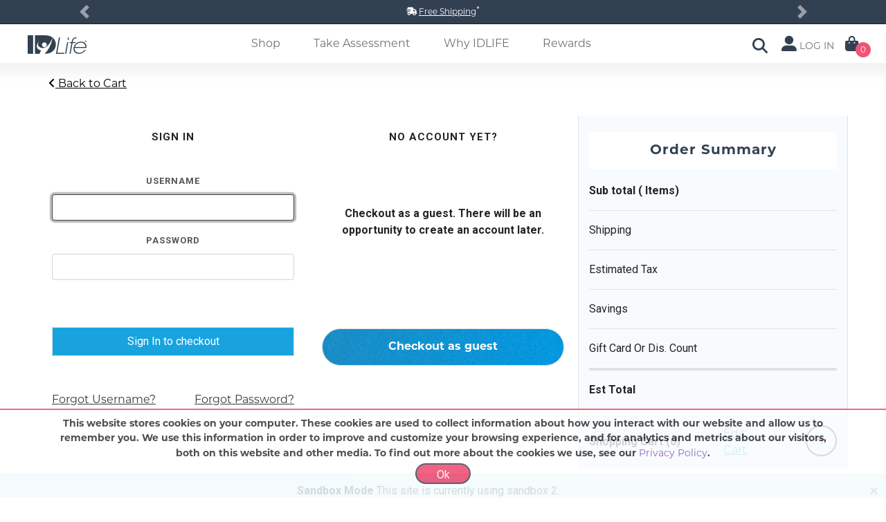

--- FILE ---
content_type: text/html; charset=utf-8
request_url: https://corp.devidlife.com/account/login?ReturnUrl=%2fuser-referral
body_size: 974485
content:


<!DOCTYPE html>
<!--[if lt IE 7]>      <html lang="en" class="lt-ie9 lt-ie8 lt-ie7"> <![endif]-->
<!--[if IE 7]>         <html lang="en" class="lt-ie9 lt-ie8"> <![endif]-->
<!--[if IE 8]>         <html lang="en" class="lt-ie9"> <![endif]-->
<!--[if IE 9]>         <html lang="en" class="ie9"> <![endif]-->
<html lang="en" data-scroll="0">
<head>
    <meta charset="utf-8">
    <meta http-equiv="X-UA-Compatible" content="IE=edge,chrome=1">
    <meta name="viewport" content="width=device-width,initial-scale=1.0,maximum-scale=1.0,minimum-scale=1.0,user-scalable=no">
    <meta name="mobileoptimized" content="0" />
    <meta name="published" content="1/16/2026 1:40:59 PM" />
    <meta property="og:image" content="https://files.idlife.com/exigo/linkpreviews.png" />
    <meta name="google-signin-client_id" content="128973019076-hb9j01npgm7fmrjv8ttrbpng623l9rim.apps.googleusercontent.com">
    <title>Log In - IDLife</title>


    <link rel="app" id="apppath" href="/" />
    <link rel="app" id="appauthenticated" href="False" />
    <link rel="app" id="appsessiontimeout" href="120" />

    <link rel="shortcut icon" href="/favicon.ico" type="image/x-icon" />


    
    <link rel="stylesheet" href="https://cdnjs.cloudflare.com/ajax/libs/font-awesome/6.2.0/css/all.min.css" crossorigin="anonymous" referrerpolicy="no-referrer" />
    <link href="https://fonts.googleapis.com/css?family=Roboto:400,500,700,900&display=swap" rel="stylesheet">
    <link href="https://fonts.googleapis.com/icon?family=Material+Icons" rel="stylesheet">

    <link rel="stylesheet" href="https://cdn.jsdelivr.net/npm/timepicker@1.11.15/jquery.timepicker.css" />
    <link href="/bundles/styles/vendor?v=" rel="stylesheet"/>

    <link rel="stylesheet" href="https://ajax.googleapis.com/ajax/libs/jqueryui/1.7.2/themes/flick/jquery-ui.css" />
    <link href="/Content/styles/vendor/Bootstrap/bootstrap.min.css" rel="stylesheet" />
    <link href="/Content/styles/site.min.css?v=21" rel="stylesheet" />
    <link rel="stylesheet" type="text/css" href="https://code.jquery.com/ui/1.12.1/themes/base/jquery-ui.min.css">
    <link href='https://fonts.googleapis.com/css?family=Montserrat' rel='stylesheet'>

    

      
    
    <script src="/routejs.axd/8f4e6d8ef0bcbf53950bacf6f7eb3eae791cda8d/router.js"></script>
    <script src="/app/culture"></script>
    <script>
    var Resources = {
        Common: {
            
            "Kendo_Filter": 'Filter',
            
            "Kendo_Clear": 'Clear',
            "Kendo_IsTrue": 'Is true',
            "Kendo_IsFalse": 'Is false',
            "Kendo_And": 'and',
            "or": 'or',
            "Kendo_IsEqualTo": 'Is equal to',
            "Kendo_IsNotEqualTo": 'Is not equal to',
            "Kendo_StartsWith": 'Starts with',
            "Kendo_Contains": 'Contains',
            "Kendo_EndsWith": 'Ends with',
            "Kendo_IsGreaterThanOrEqualTo": 'Is greater than or equal to',
            "Kendo_IsGreaterThan": 'Is greater than',
            "Kendo_IsLessThanOrEqualTo": 'Is less than or equal to',
            "Kendo_IsLessThan": 'Is less than',
            "Kendo_IsAfterOrEqualTo": 'Is after or equal to',
            "Kendo_IsAfter": 'Is after',
            "Kendo_IsBeforeOrEqualTo": 'Is before or equal to',
            "Kendo_IsBefore": 'Is before',
            "CustomerDetails": 'Customer Details',
            "Kendo_ItemsOf": '{0} - {1} of {2} items',
            "Kendo_NoItemsToDisplay": 'No items to display',
            "Kendo_Page": 'Page',
            
            "Kendo_Of_Formatted": 'of {0}',
            "Kendo_ItemsPerPage": 'items per page',
            "Kendo_GoToFirstPage": 'Go to the first page',
            "Kendo_GoToPreviousPage": 'Go to the previous page',
            "Kendo_GoToNextPage": 'Go to the next page',
            "Kendo_GoToLastPage": 'Go to the last page',
            "Kendo_Refresh": 'Refresh',
            "LoginFailed": 'Login Failed',
            "HasBeenAddedToOrder": 'has been added to your order!',
            "NoItemsInCart": 'You don&#39;t have any items in your cart yet.',
        }
    }
</script>
    <!-- RequireJS -->

    <script src="https://cdnjs.cloudflare.com/ajax/libs/require.js/2.1.20/require.min.js" data-main=" ~/Content/scripts/main.js"></script>

    <script>
        require.config({
            baseUrl: '/Content/scripts',
            waitSeconds: 60,
 urlArgs: "bust=" + (new Date()).getTime(),             paths: {
                'main': 'main',
                'addresses': 'modules/addresses.min',
                'app': 'modules/app.min',
                'ajax': 'modules/ajax.min',
                'browser': 'modules/browser.min',
                'calendars': 'modules/calendars.min',
                'console': 'modules/console.min',
                'containers': 'modules/containers.min',
                'cookies': 'modules/cookies.min',
                'debug': 'modules/debug.min',
                'encryptions': 'modules/encryptions.min',
                'extensions': 'modules/extensions',
                'forms': 'modules/forms.min',
                'guids': 'modules/guids.min',
                'idletimeout': 'modules/idletimeout.min',
                'itemlist': 'modules/itemlist',
                'kendogrids': 'modules/kendogrids.min',
                'manageautoorders': 'modules/manageautoorders',
                'passwords': 'modules/passwords.min',
                'popups': 'modules/popups.min',
                'pubsub': 'modules/pubsub.min',
                'shopping': 'modules/shopping',
                'validateIDNPopup': 'modules/validateIDNPopup',
                'moment': 'https://cdnjs.cloudflare.com/ajax/libs/moment.js/2.29.1/moment.min',
                'select2': 'https://cdn.jsdelivr.net/npm/select2@4.0.12/dist/js/select2.min',
                'toggle': 'modules/toggle',
                'urls': 'modules/urls.min',
                'widgets': 'modules/widgets.min',
                'handlebars': '/bundles/scripts/handlebars?v=VhbqTyDWEM2IvEziJzPY-UwcLG41lGga6iNVGVFky3Q1',
                'handlebars4': 'https://cdnjs.cloudflare.com/ajax/libs/handlebars.js/4.1.0/handlebars.min',
                // OLD FROM CDN
                //'jquery': 'https://code.jquery.com/jquery-1.11.3.min',
                // Local
                'jquery': 'vendor/jquery-3.5.1.min',
                'bootstrap': 'https://stackpath.bootstrapcdn.com/bootstrap/4.3.1/js/bootstrap.bundle.min',
                'jquery-ui': 'https://code.jquery.com/ui/1.12.1/jquery-ui.min',
                'bootstrap-hover-dropdown': 'vendor/bootstrap-hover-dropdown.min',
                'jquery-validate': 'vendor/jquery.validate.min',
                'jquery-validate-unobtrusive': 'vendor/jquery.validate.unobtrusive.min',
                'jquery-validate-unobtrusive-custom': 'vendor/jquery.validate.unobtrusive.custom.min',
                'jquery-unobtrusive-ajax': 'vendor/jquery.unobtrusive-ajax.min',
                'jquery-sumoselect': 'vendor/jquery.sumoselect.min',
                'kendo': 'vendor/kendo/scripts/kendo.web.min',
                'kendo-cultures': 'vendor/kendo/scripts/kendo.culture.min',
                'mask': 'vendor/jquery.mask.min',
                'moment': 'https://cdnjs.cloudflare.com/ajax/libs/moment.js/2.10.6/moment-with-locales.min',
                'owlcarousel': 'vendor/owl-carousel/owl.carousel.min',
                'tinymce': '//cdn.tinymce.com/4/tinymce.min',
                'google-captcha-api': 'https://www.google.com/recaptcha/api',
                'captcha': 'modules/captcha',
                'modal': 'modules/modal',
                'visibleor': 'modules/visibleor',
                'google-auth' : 'https://apis.google.com/js/platform',
                
                'animsition': 'modules/animsition.min',

                //new view javascript files
                'timepicker': 'https://cdn.jsdelivr.net/npm/timepicker@1.11.15/jquery.timepicker.min',
                'toastr': 'modules/toastr',
                'vimeo': 'https://player.vimeo.com/api/player.js',
                'exigoApm': 'modules/ExigoAPM'
            },
        shim: {
            'bootstrap': {
                deps: ["jquery", "jquery-ui", 'bootstrap-hover-dropdown']
            },
            'jquery-validate-unobtrusive': {
                deps: ['jquery-validate']
            },
            'jquery-unobtrusive-ajax': {
                deps: ['jquery']
            },
            'jquery-sumoselect': {
                deps: ['jquery']
            },
            'modal': {
                deps: ['jquery', 'handlebars']
            },
            'handlebars': {
                exports: 'Handlebars'
            },
            'animsition': {
                deps: ['jquery']
            },
            'captcha': {
                deps : ['google-captcha-api']
            }
        },
        deps: ["bootstrap", "extensions", "forms"]
        });

        require(['handlebars4', 'handlebars', 'jquery', 'google-auth'], function (handlebars, handlebarsold, $, googleAuth) {

            handlebarsold.registerHelper('firstElement', function (object) {
                return object == 0;
            });


            handlebars.registerHelper('getValue', function (prop, i) {
                //console.log(prop);
                //console.log(i);
                var x = 0;
                for (var p in prop) {
                    if (x == i) {
                        return prop[p];
                    }
                    x++;
                }
            });

            handlebars.registerHelper('PrintValues', function (x1) {
                if (x1) { console.log(x1); }
            });

            handlebars.registerHelper('_add1', function (param) {
                return param + 1;
            });

            handlebars.registerHelper('eq', function (v1, v2) {
                return v1 == v2;
            });

            handlebars.registerHelper('returnIfEvenNumber', function (value, i) {
                return i % 2 == 0 ? value : null;
            });

            handlebars.registerHelper('returnIfUnEvenNumber', function (value, i) {
                return i % 2 != 0 ? value : null;
            });

            handlebars.registerHelper('GetItemByName', function (array, value) {
                return array[value];
            });

            handlebars.registerHelper('IfNot', function (value) {
                if (value == undefined || value == null)
                    return true;
                if (typeof value == 'boolean')
                    return !value;
                return false;
            });

            handlebars.registerHelper('NthOpt', function (array, index) {
                let ind = '' + index;
                let nthopt = array.NthOpt;
                if (nthopt == undefined) return '';
                let res = nthopt[ind] || '';
                return res;
            });

            handlebars.registerHelper('buildArray', function (array) {
                let html = "";
                /// this method build an array col into a html col for proper styling
                array.forEach(function (element) {

                    let row = element.row;
                    let _alignment = element.alignment || 'center';
                    let _class = element.class || 'col';
                    let string = "<div class='row margin-0'>";
                    let textalign = "text-" + _alignment;

                    row.forEach(function (item) {
                        var hasblank = item == '';
                        if (hasblank) {
                            item = "&nbsp;";
                        }
                        string += "<div class='" + textalign + " " + _class + "'>" + item + "</div>";
                    });

                    string += "</div>";
                    html += string;

                });
                return html;
            });


            // support for the old dynamic tables
            handlebarsold.registerHelper('eq', function (v1, v2) {
                return v1 == v2;
            });

            handlebarsold.registerHelper('greaterThan', function (v1, v2) {
                return v1 > v2;
            });

            handlebarsold.registerHelper('getValue', function (prop, i) {
                var x = 0;
                for (var p in prop) {
                    if (x == i) {
                        return prop[p];
                    }
                    x++;
                }
            });

            handlebarsold.registerHelper('returnIfEvenNumber', function (value, i) {
                return i % 2 == 0 ? value : null;
            });

            handlebarsold.registerHelper('returnIfUnEvenNumber', function (value, i) {
                return i % 2 != 0 ? value : null;
            });

            handlebarsold.registerHelper('GetItemByName', function (array, value) {
                return array[value];
            });

            handlebarsold.registerHelper('IfNot', function (value) {
                if (value == undefined || value == null)
                    return true;
                if (typeof value == 'boolean')
                    return !value;
                return false;
            });
        });
    </script>
    <!--[if lt IE 9]>
        <script src="https://cdnjs.cloudflare.com/ajax/libs/html5shiv/3.7.3/html5shiv.min.js"></script>
        <script src="https://cdnjs.cloudflare.com/ajax/libs/html5shiv/3.7.3/html5shiv-printshiv.min.js"></script>
        <script src="https://cdnjs.cloudflare.com/ajax/libs/respond.js/1.4.2/respond.min.js"></script>
    <![endif]-->
      
        <script>
      (function(i,s,o,g,r,a,m){i['GoogleAnalyticsObject']=r;i[r]=i[r]||function(){
      (i[r].q=i[r].q||[]).push(arguments)},i[r].l=1*new Date();a=s.createElement(o),
      m=s.getElementsByTagName(o)[0];a.async=1;a.src=g;m.parentNode.insertBefore(a,m)
      })(window,document,'script','https://www.google-analytics.com/analytics.js','ga');

      ga('create', 'UA-107670209-3', 'auto');
      ga('send', 'pageview');

        </script>

       

    <!-- Google Tag Manager -->
    <script>
        (function (w, d, s, l, i) {
            w[l] = w[l] || []; w[l].push({
                'gtm.start':
                    new Date().getTime(), event: 'gtm.js'
            }); var f = d.getElementsByTagName(s)[0],
                j = d.createElement(s), dl = l != 'dataLayer' ? '&l=' + l : ''; j.async = true; j.src =
                    'https://www.googletagmanager.com/gtm.js?id=' + i + dl; f.parentNode.insertBefore(j, f);
        })(window, document, 'script', 'dataLayer', 'GTM-KN3MSF8');</script>
    <!-- End Google Tag Manager -->
</head>
<div class="dev-tool">
    <label><strong>Exigo dev tools v0.2 @: rodrigor@exigo.com</strong></label>
    <div class="text-area"></div>
    <input type="search" class="form-control" />
</div>


<style>
    .dev-tool {
        position:fixed;
        top:0;
        left:0px;
        width:500px;
        max-width:500px;
        z-index:999;
        background-color:rgba(48, 48, 48, 0.52);
        color:white;
        display:none;
    }

    .dev-tool label {
        color:white;
        margin-left:10px;
    }

    .dev-tool input {
        background-color: black;
        color:rgb(76, 255, 0);
    }

        .dev-tool .text-area {
            background-color: rgba(48, 48, 48, 0.00);
            border: none;
            color: rgb(76, 255, 0);
            height: 400px;
            overflow-y: scroll;
            margin-left:10px;
        }

    .dev-tool .success{
        color:greenyellow;
    }

    .dev-tool .failure{
        color:red;
    }

    .dev-tool .input{
        color:lightgrey;
    }

        .dev-tool p {
            margin-bottom: 1px;
            max-width: 450px;
            word-wrap: break-word;
            width: 450px;
        }
</style>

<script>
    require(['jquery', 'ajax', 'app'], function ($, ajax, app) {
        $('.text-area').append('<p class="success">=: Welcome to Exigo dev tools<br>Input "help" to list the available methods for devtools</p>');
        $('body').keydown(function (e) {
            if (e.keyCode == 122) {
                e.preventDefault();
                if ($('.dev-tool:visible').length > 0)
                    $('.dev-tool').slideUp();
                else
                    $('.dev-tool').slideDown();
            }
            if (e.keyCode == 13) {
                if ($('.dev-tool input').val().length == 0)
                    return;
                $('.text-area').append('<p class="input">>: ' + $('.dev-tool input').val() + '</p>');
                var value = $('.dev-tool input').val();
                $('.dev-tool input').val('');
                ajax.json({
                    url: app.path("dev/DevToolsPostMethod"),
                    data: { line: value },
                    success: function (response) {
                        if (response.success) {
                            $('.text-area').append('<p class="success">=: ' + response.message + '</p>');
                        }
                        else {
                            $('.text-area').append('<p class="failure">=: ' + response.message + '</p>');
                        }
                    }
                });
            }
        });
    });
</script><body class="stretched no-transition" data-loader="2" data-loader-color="red">
    <!-- Google Tag Manager (noscript) -->
    <noscript>
        <iframe src="https://www.googletagmanager.com/ns.html?id=GTM-KN3MSF8"
                height="0" width="0" style="display:none;visibility:hidden"></iframe>
    </noscript>
    <!-- End Google Tag Manager (noscript) -->
    <div id="toasts-container" aria-live="polite" aria-atomic="true">
        <!-- Then put toasts within -->
    </div>
    <div id="wrapper" class="clearfix ">
            <div class="d-print-none">

                <link rel="stylesheet" href="https://use.typekit.net/ogf1lng.css">  <Exigo-Widget-Style><style>/* Header */
h1, h2, h3, h6 {
  font-family: Nordeco;
  font-weight: 700;
  color: #324152;
  letter-spacing: 1px;
}
h4, h5 {
  font-family: Montserrat;
  font-weight: 300;
  color: #324152;
  letter-spacing: 1px;
}
h1 {
  font-size: 4rem;
}
h2, h4 {
  font-size: 3rem;
}
h3 {
  font-size: 2rem;
}
h5 {
  font-size: 1.25rem;
}
h6 {
  font-size: 1rem;
}
p {
  font-family: Montserrat;
  font-weight: 500;
  color: #222222;
  line-height:1.5em;
}
hr.break, .break {
  border-top: 1px solid #F05474;
}
.text-pink {
  color:#F05474;
}
.rounded-border {
  border-radius:25px;
}

/* Lists */
ul, li {
  font-family: Montserrat;
  line-height: 2em;
}
ul.list {
  list-style-type: none; /* Remove bullets */
  padding: 0; /* Remove padding */
  margin: 0; /* Remove margins */
}
ul.list li:before {
  content: '- ';
  color:#F05474;
}

/* Links and Buttons */
a {
  cursor: pointer;
}
a {
  font-family: Montserrat;
  font-weight: 500;
  color: #2799D1;
}
a:hover {
  color: #F05474;
  text-decoration: none;
}

a.text-link:after {    
  background: none repeat scroll 0 0 transparent;
  bottom: 0;
  content: "";
  display: block;
  height: 2px;
  left: 50%;
  position: absolute;
  background: #F05474;
  transition: width 0.3s ease 0s, left 0.3s ease 0s;
  width: 0;
}
a.text-link:hover:after { 
  width: 100%; 
  left: 0; 
}
.btn-standar.btn-primary, .btn-standar.btn-secondary, .btn-standar.btn-light, .btn-standar.btn-red {
  border-radius: 25px;
}
.btn-standar.btn-viewdetails {
  border-radius: 25px;
}
.btn-standar.btn-viewdetails::before, .btn-standar.btn-primary::before, .btn-standar.btn-secondary::before, .btn-standar.btn-light::before, .btn-standar.btn-red::before {
  border-radius: 25px;
}
a.IDLife-menu-link-primary {
  color: #324152;
  font: normal normal bold 14px/2rem Montserrat;
  -webkit-transition: all 800ms ease-in-out;
  -moz-transition: all 800ms ease-in-out;
  -ms-transition: all 800ms ease-in-out;
  -o-transition: all 800ms ease-in-out;
  transition: all 800ms ease-in-out;
}
a.IDLife-menu-link-primary:before {
  content: "- ";
  color: #F05474;
  opacity: 0;
  margin-left: -5px;
  -webkit-transition: all 800ms ease-in-out;
  -moz-transition: all 800ms ease-in-out;
  -ms-transition: all 800ms ease-in-out;
  -o-transition: all 800ms ease-in-out;
  transition: all 800ms ease-in-out;
}
a.IDLife-menu-link-primary:hover {
  color: #2799D1;
  text-decoration-line: none;
  padding-left: 5px;
  -webkit-transition: all 800ms ease-in-out;
  -moz-transition: all 800ms ease-in-out;
  -ms-transition: all 800ms ease-in-out;
  -o-transition: all 800ms ease-in-out;
  transition: all 800ms ease-in-out;
  padding-left: 5px;
}
a.IDLife-menu-link-primary:hover:before {
  content: "- ";
  color: #F05474;
  opacity: 1;
}
a.IDLife-menu-link-secondary {
  color: #2799D1;
  font: normal normal bold 14px/2rem Montserrat;
  -webkit-transition: all 800ms ease-in-out;
  -moz-transition: all 800ms ease-in-out;
  -ms-transition: all 800ms ease-in-out;
  -o-transition: all 800ms ease-in-out;
  transition: all 800ms ease-in-out;
}
a.IDLife-menu-link-secondary:before {
  content: "- ";
  color: #F05474;
  opacity: 0;
  margin-left: -5px;
  -webkit-transition: all 800ms ease-in-out;
  -moz-transition: all 800ms ease-in-out;
  -ms-transition: all 800ms ease-in-out;
  -o-transition: all 800ms ease-in-out;
  transition: all 800ms ease-in-out;
}
a.IDLife-menu-link-secondary:hover {
  color: #324152;
  text-decoration-line: none;
  padding-left: 5px;
  -webkit-transition: all 800ms ease-in-out;
  -moz-transition: all 800ms ease-in-out;
  -ms-transition: all 800ms ease-in-out;
  -o-transition: all 800ms ease-in-out;
  transition: all 800ms ease-in-out;
}

a.btn-wht-secondary{
  position: relative;
  border: 1px solid #ffffff;
  border-radius: 50px;
  text-align: center;
  font: normal normal bold 16px/36px Montserrat;
  padding: 5px 20px;
  display: inline-block;
  height: auto;
  text-transform: none;
  text-decoration: none;
}
a.btn-wht-secondary {
  background: none;
  color: #ffffff;
  box-shadow: inset 0 0 0 0 #314152;
}
a.btn-wht-secondary:hover {
  color: #ffffff;
  border: 1px solid #F05474;
  position: relative;
  box-shadow: inset 600px 0 0 0 #F05474;
-webkit-transition: all 500ms ease-in-out;
-moz-transition: all 500ms ease-in-out;
-ms-transition: all 500ms ease-in-out;
-o-transition: all 500ms ease-in-out;
transition: all 500ms ease-in-out;
}

a.btn-secondary, a.btn-primary {
  position: relative;
  border: 1px solid #314152;
  border-radius: 50px;
  text-align: center;
  font: normal normal bold 16px/36px Montserrat;
  padding: 5px 20px;
  display: inline-block;
  text-transform: none;
  text-decoration: none;
}
a.btn-secondary {
  background: none;
  color: #314152;
  box-shadow: inset 0 0 0 0 #314152;
}
a.btn-primary {
  background: #314152 url("[data-uri]") no-repeat left center ;
  border: none;
  color: #FFFFFF;
  box-shadow: inset 0 0 0 0 #F05474;
}
a.btn-secondary span, a.btn-wht-secondary span, a.btn-primary span {
  position: relative;
}
a.btn-secondary:hover, a.btn-primary:hover {
  color: #ffffff;
  position: relative;
  box-shadow: inset 600px 0 0 0 #F05474;
-webkit-transition: all 500ms ease-in-out;
-moz-transition: all 500ms ease-in-out;
-ms-transition: all 500ms ease-in-out;
-o-transition: all 500ms ease-in-out;
transition: all 500ms ease-in-out;
}
.fa-chevron-down, .fa-chevron-up {
  color:#F05474;
  float:right;
}
a[aria-expanded="true"] .fa-chevron-down {
  display:none;
}
a[aria-expanded="true"] .fa-chevron-up {
  display:inline-block;
}
a[aria-expanded="false"] .fa-chevron-down {
  display:inline-block;
}
a[aria-expanded="false"] .fa-chevron-up {
  display:none;
}

input[type="checkbox"] {
  -webkit-appearance: none;
  appearance: none;
  width: 1.5em;
  height: 1.5em;
  border: 4px solid #314152;
  border-radius: 5px;
  transform: translateY(-0.075em);
  display: grid;
  place-content: center;
}
input[type="checkbox"]::before {
  content: "";
  width: 1em;
  height: 1em;
  transform: scale(0);
  transition: 120ms transform ease-in-out;
  box-shadow: inset 1em 1em #FB5373;
  transform-origin: bottom left;
  clip-path: polygon(14% 44%, 0 65%, 50% 100%, 100% 16%, 80% 0%, 43% 62%);
}
input[type="checkbox"]:checked::before {
  transform: scale(1);
}
input[id="referred"] {
	height: auto;
}

.card-header {
  background-color: rgba(255,255,255,0);
  border: 0;
}
.card {
  background-color: rgba(255,255,255,0);
  border: 0;
}

/* Modals */
button.close {
  z-index:10000;
  position: absolute;
  right: 10px;
  top: 10px;
}
.modal-content {
border: 0;
border-radius: 1em;
}
.modal-open .modal{
  padding-right: 0 !important;
}

.inset-image {
  border-radius: 25px;
  background-position: right center;
  -webkit-box-shadow: inset 0 2px 5px 0 rgba(0, 0, 0, 2);
  box-shadow: inset 0 2px 5px 0 rgba(0, 0, 0, 2);
}

/* Icons */
.fa-plus {
  color: #FB5373;
}

/* Break Points */

@media (max-width: 576px) {
  h1 {
    font-size: 3rem;
  }
  h2, h4 {
    font-size: 2rem;
  }
  h3, h5 {
    font-size: 1.5rem;
  }
  h6 {
    font-size: 1.25rem;
  }
  p {
  line-height: 2em;
}
}


@media (max-width: 768px) {
  h1 {
    font-size: 3rem;
  }
  h2, h4 {
    font-size: 2rem;
  }
  h3, h5 {
    font-size: 1.5rem;
  }
  h6 {
    font-size: 1.25rem;
  }
}


@media (max-width: 992px) {
  h1 {
    font-size: 3rem;
  }
  h2, h4 {
    font-size: 2rem;
  }
  h3, h5 {
    font-size: 1.5rem;
  }
  h6 {
    font-size: 1.25rem;
  }
}


@media (max-width: 1200px) {

}</style></Exigo-Widget-Style> 
<!--<div id="loader"></div>-->

<!-- TopNavBarContent_v1-->
<div id="top-header">
  <div class="container-fluid top-bar clearfix">
    <div class="d-flex">
      <div class="d-none col align-items-center justify-content-center p-0 tickerbar tickerbar-customer ">
        <a data-toggle="modal" data-target="#ownerModalTop">'s Site</a>
      </div>
      <div class="d-none col align-items-center justify-content-center p-0 tickerbar tickerbar-customer ">
        <a href=""> Account</a>
      </div>
      <div class="col">
      <div id="carouselExampleControls" class="carousel slide" data-ride="carousel" data-interval="false">
        <div class="carousel-inner">
          <div class="carousel-item active">
            <div class="d-none d-md-flex align-items-center justify-content-center py-2 tickerbar tickerbar-promo ">
              <i class="fa-solid fa-truck-fast"></i>&nbsp;<a data-toggle="modal" data-target="#shippingModalTop">Free Shipping</a><sup>*</sup>
            </div>
            <div class="d-flex d-md-none align-items-center justify-content-center py-2 tickerbar tickerbar-promo _FreeShippingHeaderMobile">
              <i class="fa-solid fa-truck-fast"></i>&nbsp;<a data-toggle="modal" data-target="#shippingModalTop">Free Shipping</a><sup>*</sup>
            </div>
          </div>
          <div class="carousel-item">
            <div class="d-none d-md-flex align-items-center justify-content-center py-2 tickerbar tickerbar-promo">
              <a href="/perks">VIP & SAVE</a><sup>*</sup>
            </div>
            <div class="d-flex d-md-none align-items-center justify-content-center py-2 tickerbar tickerbar-promo">
              <a href="/perks">VIP & SAVE</a><sup>*</sup>
            </div>
          </div>
        </div>
        <a class="carousel-control-prev" href="#carouselExampleControls" role="button" data-slide="prev">
          <span class="carousel-control-prev-icon" aria-hidden="true"></span>
          <span class="sr-only">Previous</span>
        </a>
        <a class="carousel-control-next" href="#carouselExampleControls" role="button" data-slide="next">
          <span class="carousel-control-next-icon" aria-hidden="true"></span>
          <span class="sr-only">Next</span>
        </a>
      </div>
    </div>
    </div>
  </div>
</div>

<div class="modal fade" id="shippingModalTop" tabindex="-1" role="dialog" aria-labelledby="shippingModalTop" aria-hidden="true">
  <div class="modal-dialog modal-dialog-centered" role="document">
    <div class="modal-content">
      <div class="modal-body p-0">
        <button type="button" class="close" data-dismiss="modal" aria-label="Close">
          <span aria-hidden="true">×</span>
        </button>
        <img class="img-fluid" src="https://files.idlife.com/exigo/New_Home/Shipping_popup/Website_Popup-Flat_Rate_Shipping.jpg" />
      </div>
    </div>
  </div>
</div>
<!-- TopNavBarContent_v1-->
<!--<div class="modal fade" id="promoModalTop" tabindex="-1" role="dialog" aria-labelledby="promoModalTop" aria-hidden="true">
  <div class="modal-dialog modal-dialog-centered" role="document">
    <div class="modal-content">
      <div class="modal-body p-0">
        <button type="button" class="close" data-dismiss="modal" aria-label="Close">
          <span aria-hidden="true">×</span>
        </button>
        <a href="/shop/products/" >
          <img src="[data-uri]" />
        </a>
      </div>
    </div>
  </div>
</div>-->
<!-- END TopNavBarContent_v1--><Exigo-Widget-Style><style>#loader{
	position: fixed;
	width: 100%;
	height: 100vh;
	background: #fff url('https://files.idlife.com/New_Assessment/Assessment-loader.gif') no-repeat center;
	z-index: 999;
}

/* NEW CODE */
#TopHeaderControls, .tickerbar-customer, #top-header .container-fluid.top-bar {
  background-color: #324152 !important;
  border-bottom:1px solid #222222;
  color:#ffffff;
}
.top-bar {
  
}
.tickerbar {
  font-size: 12px;
}
.tickerbar a {
  cursor: pointer;
  text-decoration: underline !important;
  color:#fff;
}
.tickerbar-promo {
  color:#fff;
}
.tickerbar-customer {
  background: #324152 0% 0% no-repeat padding-box !important;
  color: #fff !important;
}
.top-bar .owner-info,
.top-bar .logged-in {
  display: flex !important;
}
.logged-in a {
  margin-left: 5px;
  text-decoration: underline !important;
  color: #ffffff !important;
}
.owner-info>a {
  margin-left: 5px;
  text-decoration: underline !important;
  color: #fff !important;
  cursor: pointer !important;
  text-decoration: none !important;
  font-weight: normal;
}
#shippingModalTop .modal-content {
  background-color:rgba(0,0,0,0);
}
#shippingModalTop .modal-content #background-video {
  width: 100%;
}
.navbar{
box-shadow: 0 8px 15px 8px rgba(0,0,0,.05);
}

@media (max-width: 768px) {
  .tickerbar {
    height: 41px !important;
  }
}
</style></Exigo-Widget-Style><Exigo-Widget-Script><script>//var loader;

//function displayContent() {
//    loader.style.display = 'none';
//  document.getElementById('top-header').style.display = 'block';
//}

//document.addEventListener("DOMContentLoaded", function() {
//    loader = document.getElementById('loader');
//    loadNow(1);
//});</script></Exigo-Widget-Script>

            </div>
            <div class="top-header-spacer"></div>
            <nav class="navbar navbar-expand-lg navbar-dark d-print-none  d-none d-lg-flex">
                <a href="/" class="navbar-brand ml-4">
                    <img src="[data-uri]" alt="IdLifeLogo" style="width: 85px; ">
                </a>
                <button class="navbar-toggler" type="button" data-toggle="collapse" data-target="#navbarSupportedContent" aria-controls="navbarSupportedContent" aria-expanded="false" aria-label="Toggle navigation">
                    <span class="navbar-toggler-icon"></span>
                </button>

                <div class="collapse navbar-collapse" id="navbarSupportedContent">
                    <ul class="navbar-nav ml-auto mr-auto">
                        <li class="nav-item dropdown idlife-mega-menu mx-3">
                            <!--data-toggle="dropdown"-->
                            <a class="nav-link nav-underline dropdown-toggle " id="shopNavbarDropdown" role="button" aria-haspopup="true" aria-expanded="false">
                                Shop
                            </a>
                            <div class="dropdown-menu" aria-labelledby="shopNavbarDropdown">
                                <div class="mb-4 mb-md-2">
                                    <link rel="stylesheet" href="https://use.typekit.net/ogf1lng.css">
<!--New Shop MegaMenu -->
<div class="shop-menu-container IDLife-MegaMenu py-3">
  <div class="container">
    <div class="row justify-content-center">
      <div class="PromoImage col-6 col-lg-4 d-none d-lg-block text-center align-self-center">
        <a href="/shop/product/10-1028">
          <img src="/shopping/productimages/PUMPKIN_SPICE-Nurishid_w_accents-750.png" class="img-fluid w-75" alt="Detox Lock In" />
        </a>
         
        <!--<a href="/shop/product/15-1201">
          <img src="/shopping/productimages/BioAge%20_%20Energy-500.png" class="img-fluid w-75" />
        </a>-->
       
      </div>
      <div class="col-4 ">
        <div class="row justify-content-center">
          <div class="col-12 px-0">
            <a href="/shop/products/" class=" IDLife-menu-link-primary"><b>Shop All Products</b></a>
          </div>
          <div class="col-6 px-0">
            <ul class="IDLife-menu-link-primary">
              <li><a href="/shop/product/06-0015">BioAge</a></li>
              <li><a href="/shop/product/15-0260">Calm</a></li>
              <li><a href="/shop/product/05-0075">Cleanse Jelly</a></li>
              <li><a href="/shop/product/05-0052">Cleanse+</a></li>
              <li><a href="/shop/product/15-0104">Collagen+</a></li>
              <li><a href="/shop/dna">DNA</a></li>
              <li><a href="/shop/product/03-1022">Energy</a></li>
              <li><a href="/shop/product/15-1042">Hydrate</a></li>
              <!--<li><a href="/shop/product/05-1100">Kids</a></li>-->
              <li><a href="/shop/product/15-0001">Lean BCAA</a></li>
              
            </ul>
          </div>
          <div class="col-6 pr-0">
            <ul class="IDLife-menu-link-primary">
              <li><a href="/shop/product/15-0200">Load</a></li>
              <li><a href="/shop/product/05-0080">Methylation</a></li>
              <li><a href="/shop/product/05-0175">Night Owl Defender</a></li>
              <li><a href="/shop/product/10-1028">NurishID Shake</a></li>
              <li><a href="/shop/product/15-0220">Recover</a></li>
              <li><a href="/shop/product/06-0003">Sleep</a></li>
              <li><a href="/shop/product/15-1030">Slim+</a></li>
              <li><a href="/shop/products/vitamins">Vitamins</a></li>
              <li><a href="/shop/product/05-0032">Vitality</a></li>
              <li><a href="/shop/product/15-0210">Work</a></li>
			  
            </ul>
          </div>
        </div>
      </div>
      <div class="col-2 IDLife-MenuItems">
        <span class="IDLife-menu-link-primary"><b>Programs</b></span>
        <ul class="IDLife-menu-link-primary">
          <li><a href="/shop/product/15-1201">IDX</a></li>
          <li><a href="/shop/product/15-1200">Reset360</a></li>
          <li><a href="/shop/g8waymax">G8wayMax</a></li>
          <li><a href="/shop/id-nutrition">IDNutrition</a></li>
          <li><a href="/shop/idfitness">IDFitness</a></li>         
          <li><a href="/shop/lean30">Lean30</a></li>
          <li><a href="/shop/product/05-0048">Detox</a></li>
         
        </ul>
        <hr style="margin-bottom:8px;"/>
        <ul class="IDLife-menu-link-primary">
          <li><a href="/shop/products/informedsport">Certified</a></li>
          <li><a href="/shop/products/deals">Deals</a></li>
          <li><a href="/shop/products/extras">Extras</a></li>
          <li><a href="/shop/products/bundles">Bundles</a></li>
        </ul>
      </div>
      <div class="col-4 col-lg-2 IDLife-MenuItems">
        <ul>
          <li class="py-2">
            <a href="/shop/products/wellness">
              <div class="p-3 MainCat-a">
                <div class="MainCat-text">
                  <p>Wellness</p>
                </div>
              </div>
            </a>
          </li>
          <li class="py-2">
            <a href="/shop/products/weightmanagement">
              <div class="p-3 MainCat-b">
                <div class="MainCat-text">
                  <p>Weight Mgmt</p>
                </div>
              </div>
            </a>
          </li>
          <li class="py-2">
            <a href="/shop/products/fitness">
              <div class="p-3 MainCat-c">
                <div class="MainCat-text">
                  <p>Fitness</p>
                </div>
              </div>
            </a>
          </li>
        </ul>
      </div>
    </div>
  </div>
</div>

<!-- G8way -->
<section id="g8waymenu">
  <div class="container py-5">
    <div class="row justify-content-center align-items-center">
      <div class="col text-center align-self-center">
        <img src="[data-uri]" class="img-fluid" />
      </div>
      <div class="col text-center align-self-center">
        <p>
          <b>Pain is limiting. Imagine life without limits.</b><br>
          Revolutionary Training : Anytime, Anywhere
        </p>
      </div>
      <div class="col text-center align-self-center">
        <a href="/shop/g8waymax" class="btn-wht-secondary m-3"><span>DISCOVER</span></a>
      </div>
    </div>
  </div>
</section><Exigo-Widget-Style><style>/* New Shop MegaMenu */
.idlife-mega-menu .dropdown-menu {
  padding:0px !important;
}
.PromoImage img {
  border-radius:25px;
}

.shop-menu-container.IDLife-MegaMenu ul {
  list-style-type: none;
  padding-left:0;
}
.IDLife-MegaMenu a {
  color:#324152;
  text-decoration: none;
}
.shop-menu-container .IDLife-MenuItems{
  border-left: 1px solid #F05474;
}
.IDLife-menu-link-primary, .IDLife-menu-link-primary li a {
  color:#324152;
  font: normal normal normal 14px/1.5rem Montserrat;
  -webkit-transition: all 800ms ease-in-out;
-moz-transition: all 800ms ease-in-out;
-ms-transition: all 800ms ease-in-out;
-o-transition: all 800ms ease-in-out;
transition: all 800ms ease-in-out;
}
.IDLife-menu-link-primary li a:before {
  content:"-";
  color:#F05474;
  opacity:0;
  margin-left:-5px;
    -webkit-transition: all 800ms ease-in-out;
-moz-transition: all 800ms ease-in-out;
-ms-transition: all 800ms ease-in-out;
-o-transition: all 800ms ease-in-out;
transition: all 800ms ease-in-out;
}
a.IDLife-menu-link-primary:hover, .IDLife-menu-link-primary li a:hover {
  color:#2799D1;
  text-decoration-line: none;
  -webkit-transition: all 500ms ease-in-out;
-moz-transition: all 500ms ease-in-out;
-ms-transition: all 500ms ease-in-out;
-o-transition: all 500ms ease-in-out;
transition: all 500ms ease-in-out;
  padding-left: 5px;
}
.IDLife-menu-link-primary li a:hover:before {
  content:"- ";
  color:#F05474;
  opacity:1;
    -webkit-transition: all 800ms ease-in-out;
-moz-transition: all 800ms ease-in-out;
-ms-transition: all 800ms ease-in-out;
-o-transition: all 800ms ease-in-out;
transition: all 800ms ease-in-out;
}
.IDLife-MegaMenu .MainCat-a, .IDLife-MegaMenu .MainCat-b, .IDLife-MegaMenu .MainCat-c, .IDLife-MegaMenu .MainCat-d {
  border-radius:50px;
}
.IDLife-MegaMenu .MainCat-a p, .IDLife-MegaMenu .MainCat-b p, .IDLife-MegaMenu .MainCat-c p, .IDLife-MegaMenu .MainCat-d p {
  font: normal normal bold 1rem/2rem Nordeco;
}

.MainCat-text p {
  margin: 0 auto;
  margin-bottom:0;
  width: 100%;
  text-align:center;
  white-space: nowrap;
}
.MainCat-a:hover .MainCat-text p, .MainCat-c:hover .MainCat-text p, .MainCat-d:hover .MainCat-text p {
  width:0;
  margin-left:5px;
-webkit-transition: all 500ms ease-in-out;
-moz-transition: all 500ms ease-in-out;
-ms-transition: all 500ms ease-in-out;
-o-transition: all 500ms ease-in-out;
transition: all 500ms ease-in-out;
}
.MainCat-b:hover .MainCat-text p {
  width:0;
  margin-left:5px;
-webkit-transition: all 500ms ease-in-out;
-moz-transition: all 500ms ease-in-out;
-ms-transition: all 500ms ease-in-out;
-o-transition: all 500ms ease-in-out;
transition: all 500ms ease-in-out;
}

.MainCat-a {
  background: #ffffff url("https://files.idlife.com/exigo/New_Home/MegaMenu/Wellness-cat-bckgnd.jpg") no-repeat -800% 100%;
-webkit-transition: all 500ms ease-in-out;
-moz-transition: all 500ms ease-in-out;
-ms-transition: all 500ms ease-in-out;
-o-transition: all 500ms ease-in-out;
transition: all 500ms ease-in-out;
  background-size: 0;
    -webkit-box-shadow:inset 0 3px 3px 1px rgba(158,196,72,.5);
box-shadow:inset 0 3px 3px 1px rgba(158,196,72,.5);
}
.MainCat-a:hover {
  background:#ffffff url("https://files.idlife.com/exigo/New_Home/MegaMenu/Wellness-cat-bckgnd.jpg") no-repeat right center;
  background-size:cover;
  -webkit-box-shadow:inset 0 2px 5px 0 rgba(0,0,0,2);
box-shadow:inset 0 2px 5px 0 rgba(0,0,0,2);
  border-color:#fff;
  color:#9EC448;
  -webkit-transition: all 500ms ease-in-out;
-moz-transition: all 500ms ease-in-out;
-ms-transition: all 500ms ease-in-out;
-o-transition: all 500ms ease-in-out;
transition: all 500ms ease-in-out;
}
.MainCat-b {
  background: #ffffff url("https://files.idlife.com/exigo/New_Home/MegaMenu/Weight-cat-bckgnd.jpg") no-repeat -800% 100%;
-webkit-transition: all 500ms ease-in-out;
-moz-transition: all 500ms ease-in-out;
-ms-transition: all 500ms ease-in-out;
-o-transition: all 500ms ease-in-out;
transition: all 500ms ease-in-out;
  background-size: 0;
    -webkit-box-shadow:inset 0 3px 3px 1px rgba(0,169,157,.5);
box-shadow:inset 0 3px 3px 1px rgba(0,169,157,.5);
}
.MainCat-b:hover {
  text-align:left;
  background:url("https://files.idlife.com/exigo/New_Home/MegaMenu/Weight-cat-bckgnd.jpg") no-repeat right center;
  background-size:cover;
  -webkit-box-shadow:inset 0 2px 5px 0 rgba(0,0,0,2);
box-shadow:inset 0 2px 5px 0 rgba(0,0,0,2);
  border-color:#fff;
  color:#00A99D;
}
.MainCat-c {
  background: #ffffff url("https://files.idlife.com/exigo/New_Home/MegaMenu/Fitness-cat-bckgnd.jpg") no-repeat -800% 100%;
-webkit-transition: all 500ms ease-in-out;
-moz-transition: all 500ms ease-in-out;
-ms-transition: all 500ms ease-in-out;
-o-transition: all 500ms ease-in-out;
transition: all 500ms ease-in-out;
  background-size: 0;
    -webkit-box-shadow:inset 0 3px 3px 1px rgba(191,33,55,.5);
box-shadow:inset 0 3px 3px 1px rgba(191,33,55,.5);
}
.MainCat-c:hover {
  text-align:left;
  background:url("https://files.idlife.com/exigo/New_Home/MegaMenu/Fitness-cat-bckgnd.jpg") no-repeat right center;
  background-size:cover;
  -webkit-box-shadow:inset 0 2px 5px 0 rgba(0,0,0,2);
box-shadow:inset 0 2px 5px 0 rgba(0,0,0,2);
  border-color:#fff;
  color:#BF2137;
}
.MainCat-d {
  background: #ffffff url("https://files.idlife.com/exigo/New_Home/MegaMenu/Beauty-cat-bckgnd.jpg") no-repeat -800% 100%;
-webkit-transition: all 500ms ease-in-out;
-moz-transition: all 500ms ease-in-out;
-ms-transition: all 500ms ease-in-out;
-o-transition: all 500ms ease-in-out;
transition: all 500ms ease-in-out;
  background-size: 0;
    -webkit-box-shadow:inset 0 3px 3px 1px rgba(254,221,0,.5);
box-shadow:inset 0 3px 3px 1px rgba(254,221,0,.25);
}
.MainCat-d:hover {
  text-align:left;
  background:url("https://files.idlife.com/exigo/New_Home/MegaMenu/Beauty-cat-bckgnd.jpg") no-repeat right center;
  background-size:cover;
  -webkit-box-shadow:inset 0 2px 5px 0 rgba(0,0,0,2);
box-shadow:inset 0 2px 5px 0 rgba(0,0,0,2);
  border-color:#fff;
  color:#FEDD00;
}
section#g8waymenu {
  background:url([data-uri]) no-repeat center center;
  background-size:cover;
  color:#ffffff;
  -webkit-box-shadow: inset 0 10px 5px 0px rgba(0,0,0,.25);
  box-shadow: inset 0 10px 5px 0px rgba(0,0,0,.25);
  margin-bottom: -10px;
}
section#g8waymenu a, section#g8waymenu p {
  color:#ffffff;
}
</style></Exigo-Widget-Style> 
                                </div>
                            </div>
                        </li>

                        <li class="nav-item mx-3">
                            <a class="nav-link nav-underline idn-assement-btn" style="z-index: 300">Take Assessment <span class="sr-only">(current)</span></a>
                        </li>
                            <li class="nav-item dropdown idlife-mega-menu mx-3">

                                <a class="nav-link nav-underline dropdown-toggle " id="whyIDLifeNavbarDropdown" role="button" aria-haspopup="true" aria-expanded="false">
                                    Why IDLIFE
                                </a>
                                <div class="dropdown-menu" aria-labelledby="whyIDLifeNavbarDropdown">
                                    <div class="mb-4 mb-md-2">
                                        <div class="mb-4 mb-md-2">
                                            <!--New Why IDLife MegaMenu -->
<link rel="stylesheet" href="https://use.typekit.net/ogf1lng.css">
<div class="shop-menu-container IDLife-MegaMenu py-3">
  <div class="container">
    <div class="row justify-content-center align-items-center">
      <div class="col-12 col-lg-8">
        <div class="row justify-content-center align-items-center">
          <div class="col-3">
            <ul>
              <li><a href="/about" class="IDLife-menu-link-primary">Who We Are</a></li>
              <li><a href="/shop/id-nutrition" class="IDLife-menu-link-primary"><b>ID</b>Nutrition</a></li>
              <li><a href="/faq" class="IDLife-menu-link-primary">FAQ</a></li>
            </ul>
          </div>
          <div class="col-9 pl-5 align-self-center IDLife-MenuItems">
            <a href="/enrollment" name="learnmore" onclick="dataLayer.push({'event': 'begin_enrollment'});">
              <div class="pl-5 py-3 IDLife-become_associate">
              <p class="m-0">Become an <b>ASSOCIATE</b><br />
                
                  LEARN MORE <i class="fa-regular fa-hand-point-right"></i><i class="fa fa-hand-o-right" aria-hidden="true"></i>
              </p>
            </div>
            </a>
          </div>
        </div>
      </div>
    </div>
  </div>
</div><Exigo-Widget-Style><style>/* New WhyIDLife MegaMenu */
.shop-menu-container .col-9.IDLife-MenuItems{
  border-left: 1px solid #F05474;
}
.IDLife-MegaMenu .IDLife-become_associate {
  border-radius:100px;
  font: 1rem/2rem Montserrat;
  color:#ffffff;
  background: #00A99D url("https://files.idlife.com/exigo/New_Home/MegaMenu/Become_Associate-bckgnd.jpg") no-repeat 0 0;
  background-position:right center;
-webkit-box-shadow:inset 0 2px 5px 0 rgba(0,0,0,2);
box-shadow:inset 0 2px 5px 0 rgba(0,0,0,2);
-webkit-transition: all 500ms ease-in-out;
-moz-transition: all 500ms ease-in-out;
-ms-transition: all 500ms ease-in-out;
-o-transition: all 500ms ease-in-out;
transition: all 500ms ease-in-out;
}
.IDLife-MegaMenu .IDLife-become_associate a {
  color:#ffffff;
  font-weight: 700;
  text-decoration: underline;
}
.IDLife-MegaMenu .IDLife-become_associate p {
  font: 1rem/2rem Montserrat;
  color:#ffffff;
}
.IDLife-become_associate a:hover .fa-hand-point-right, IDLife-become_associate a:hover .fa-hand-o-right {
  padding-left:5px;
-webkit-transition: all 500ms ease-in-out;
-moz-transition: all 500ms ease-in-out;
-ms-transition: all 500ms ease-in-out;
-o-transition: all 500ms ease-in-out;
transition: all 500ms ease-in-out;
}
</style></Exigo-Widget-Style> 
                                        </div>
                                    </div>
                                </div>
                            </li>

                            <li class="nav-item mx-3">
                                <a class="nav-link nav-underline" href="/perks">Rewards</a>
                            </li>


                        <li class="nav-item mx-3 d-flex d-lg-none">
                            <a class="nav-link nav-underline" href="/about">About</a>
                        </li>
                        <li class="nav-item mx-3 d-flex d-lg-none">
                            <a class="nav-link nav-underline" href="/shop/id-nutrition">Vitamins</a>
                        </li>

                            <li class="nav-item mx-3 d-flex d-lg-none">
                                <a class="nav-link nav-underline becomeAssociate" id="becomeAssociate1" href="/enrollment">Become an Associate</a>
                            </li>
                    </ul>
                    <div class="navbar-nav flex-row justify-content-end">
                        <ul class="d-flex ul-no-list-style">
                            <li class="nav-item">
                                <div class="input-group" style="padding-top: 5px;">
                                    <input type="text" data-search-input class="form-control" placeholder="Search by Name or SKU" aria-label="Search by Name or SKU" aria-describedby="btnSearchItem" style="display: none; height:32px;" data-search-container>
                                    <div class="input-group-append align-items-center">
                                        <i class="fa-regular fa-magnifying-glass fa-search-item input-group-text" aria-hidden="true" data-search-item></i>
                                    </div>
                                </div>

                            </li>
                                <li class="nav-item">
                                    <a id="top-login-trigger" class="nav-link  cursor-pointer"><i class="fa fa-user-alt" aria-hidden="true"></i> Log In</a>
                                </li>
                                                            <li class="nav-item position-relative cart-button">
                                    <a class="nav-link" href="/shop/cart">
                                        <i class="fa-solid fa-bag-shopping top-cart-trigger"></i>
                                        <span class="PreviewCart_ItemCount" data-parent-id="top-cart">0</span>
                                    </a>
                                </li>
                        </ul>
                    </div>
                </div>

            </nav>
            <nav class="navbar navbar-dark d-lg-none">
                <a href="/" class="navbar-brand ml-2">
                    <img src="[data-uri]" alt="IdLifeLogo" style="width: 85px; ">
                </a>
                <div class="d-flex">
                    <div class="my-account-c">
                        <a class="hamburguerNavbarDropdown dropdown-toggle nav-link">

                            <i class="fa fa-user" style=""></i>
                        </a>

                        <div class="dropDownHamburguerMenu dropdown-menu">

                            <!-- Added by James Russel Request on 1/15/2020 request from ticket #135551 -->
                                <a class="dropdown-item" href="/account/login">Log In</a>
                                <div class="dropdown-divider"></div>

                            <a class="dropdown-item" href="/shop/id-nutrition">Vitamins</a>
                            <div class="dropdown-divider"></div>


                            <!-- Added by James Russel Request on 1/15/2020 request from ticket #135551 -->
                        </div>
                    </div>
                        <div class="position-relative cart-button">
                            <a class="nav-link" href="/shop/cart">
                                <i class="fa-solid fa-bag-shopping top-cart-trigger"></i>
                                <span class="PreviewCart_ItemCount" data-parent-id="top-cart">0</span>
                            </a>

                        </div>
                    <button class="navbar-toggler" type="button" data-toggle="collapse" data-target="#navbarMobile" aria-controls="navbarMobile" aria-expanded="false" aria-label="Toggle navigation">
                        <span class="navbar-toggler-icon"></span>
                    </button>
                </div>


                <div class="collapse navbar-collapse nav-mobile" id="navbarMobile">

                    <div class="row justify-content-between align-items-center m-1">
                        <a href="/" class="navbar-brand ml-4">
                            <img src="[data-uri]" alt="IdLifeLogo" style="width: 90px; ">
                        </a>
                        <button class="navbar-toggler" type="button" data-toggle="collapse" data-target="#navbarMobile" aria-controls="navbarMobile" aria-expanded="false" aria-label="Toggle navigation">
                            <i class="fas navbar-close-icon"></i>
                        </button>
                    </div>



                    <ul class="navbar-nav navbar-main ul-no-list-style">

                        <li>
                            <div style="padding-left: 1.7rem; padding-right: 2.7rem;">
                                <div class="input-group d-flex justify-content-end">
                                    <input type="text" data-search-input class="form-control" placeholder="Search by Name or SKU" aria-label="Search by Name or SKU" aria-describedby="btnSearchItem" style="display: none; height: 32px;">
                                    <div class="input-group-append align-items-center">
                                        <i class="fa-regular fa-magnifying-glass fa-search-item input-group-text" aria-hidden="true" data-search-item></i>
                                    </div>
                                </div>
                            </div>
                        </li>

                        <!--New Shop Mobile Menu-->
<div class="IDLife-MobileMenu">
  <!--promo-->
  <div class="row no-gutters">
   <!-- <div class="col-12 align-self-center text-center">
      <a href="https://scoop.idlife.com/home/2024/08/23/give-100-get-100/">
        <img src="[data-uri]" class="img-fluid" alt="give100get100" />
      </a>
    </div>-->
    
	 <div class="col-6 align-self-center text-center">
      <a href="/shop/product/10-1028">
          <img src="/shopping/productimages/PUMPKIN_SPICE-Nurishid_w_accents-750.png" class="img-fluid w-75" />
        </a>
    </div>
    
    <!-- G8Way -->
    <div class="col-12 py-3 align-self-center text-center g8waymenu">
      <div class="row no-gutters justify-content-center">
        <div class="col-6 p-3 text-center align-self-center">
          <img src="[data-uri]" class="img-fluid mx-2" alt="G8Way Max" />
        </div>
        <div class="col-6 p-3 text-center align-self-center">
          <a href="/shop/g8waymax" class="btn-wht-secondary"><span>DISCOVER</span></a>
        </div>
        <div class="col-12 text-center align-self-center">
          <p>
            <b>Pain is limiting. Imagine life without limits.</b><br>
            Revolutionary Training : Anytime, Anywhere
          </p>
        </div>
      </div>
    </div>
  </div>

  <!--Shop-->
  <div class="accordion" id="mobile-accordion-shop">
    <div class="card">
      <div class="card-header" id="shopOne">
        <a data-toggle="collapse" data-target="#mobile-shop" aria-expanded="true" aria-controls="mobile-shop">
          <div class="row py-2 justify-content-center">
            <div class="col-10">
              <div class="row justify-content-center">
                <div class="col-10">
                  <h3 class="mb-0">
                    SHOP
                  </h3>
                </div>
                <div class="col-2 text-right">
                  <i class="fa fa-caret-down" aria-hidden="true" style="color: #f05474;font-size: 20px;"></i>
                </div>
              </div>
            </div>
          </div>
        </a>
      </div>
      <div id="mobile-shop" class="collapse" aria-labelledby="shopOne" data-parent="#mobile-accordion-shop">
        <div class="card-body">
          <div class="row justify-content-center">
            <div class="col-12">
              <div class="row justify-content-center text-center">
                <div class="col-12 px-2 py-3 IDLife-MobileItems text-center">
                  <a href="/shop/products" class="IDLife-menu-link-primary">SHOP ALL</a>
                </div>
              </div>
            </div>
          </div>
          <div class="row px-0 justify-content-center">
            <div class="col-12 col-md-6 px-2 IDLife-MobileItems">
              <hr class="break" />
              <div class="row justify-content-center ">
                <div class="col-6 IDLife-MobileItems">
                  <ul>
                    <li><a href="/shop/product/06-0015" class="IDLife-menu-link-primary">BioAge</a></li>
                    <li><a href="/shop/product/15-0260" class="IDLife-menu-link-primary">Calm</a></li>
                    <li><a href="/shop/product/05-0075" class="IDLife-menu-link-primary">Cleanse Jelly</a></li>
                    <li><a href="/shop/product/05-0052" class="IDLife-menu-link-primary">Cleanse+</a></li>
                    <li><a href="/shop/product/15-0104" class="IDLife-menu-link-primary">Collagen+</a></li>
                    <li><a href="/shop/dna" class="IDLife-menu-link-primary">DNA</a></li>
                    <li><a href="/shop/product/03-1022" class="IDLife-menu-link-primary">Energy</a></li>
                    <li><a href="/shop/product/15-1042" class="IDLife-menu-link-primary">Hydrate</a></li>
                   <!-- <li><a href="/shop/product/05-1100" class="IDLife-menu-link-primary">Kids</a></li>-->
                    <li><a href="/shop/product/15-0001" class="IDLife-menu-link-primary">Lean BCAA</a></li>

                  </ul>
                </div>
                <div class="col-6 IDLife-MobileItems">
                  <ul>
                    <li><a href="/shop/product/15-0200" class="IDLife-menu-link-primary">Load</a></li>
                    <li><a href="/shop/product/05-0080" class="IDLife-menu-link-primary">Methylation</a></li>
                    <li><a href="/shop/product/05-0175" class="IDLife-menu-link-primary">Night Owl Defender</a></li>
                    <li><a href="/shop/product/10-1028" class="IDLife-menu-link-primary">NurishID Shake</a></li>
                    <li><a href="/shop/product/15-0220" class="IDLife-menu-link-primary">Recover</a></li>
                    <li><a href="/shop/product/06-0003" class="IDLife-menu-link-primary">Sleep</a></li>
                    <li><a href="/shop/product/15-1030" class="IDLife-menu-link-primary">Slim+</a></li>
                    <li><a href="/shop/products/vitamins" class="IDLife-menu-link-primary">Vitamins</a></li>
                    <li><a href="/shop/product/05-0032" class="IDLife-menu-link-primary">Vitality</a></li>
                    <li><a href="/shop/product/15-0210" class="IDLife-menu-link-primary">Work</a></li>
                    
                  </ul>
                </div>
              </div>
            </div>
            <div class="col-12 col-md-6 p-2 IDLife-MobileItems">
              <hr class="break" />
              <div class="row justify-content-center ">
                <div class="col-6 IDLife-MobileItems">
                  <ul>
                    
                    <li><a href="/shop/id-nutrition" class="IDLife-menu-link-primary"><b>ID</b>Nutrition</a></li>
                    <li><a href="/shop/idfitness" class="IDLife-menu-link-primary"><b>ID</b>Fitness</a></li>            
                    <li><a href="/shop/lean30" class="IDLife-menu-link-primary">Lean30</a></li>
                    <li><a href="/shop/product/05-0048" class="IDLife-menu-link-primary">Detox</a></li>
                  </ul>
                </div>
                <div class="col-6 IDLife-MobileItems">
                  <ul>
                    <li><a href="/shop/product/15-1201">IDX</a></li>
                    <li><a href="/shop/product/15-1200">Reset360</a></li>
                    <li><a href="/shop/products/informedchoicesport" class="IDLife-menu-link-primary">Certified</a></li>
                    <li><a href="/shop/products/deals" class="IDLife-menu-link-primary"><b>DEALS</b></a></li>
                    <li><a href="/shop/products/bundles" class="IDLife-menu-link-primary">Bundles</a></li>
                  </ul>
                </div>
                <div class="col-6 p-2 IDLife-MobileItems text-center">
                  <a href="/shop/products/wellness">
                    <div class="p-2 MainCat-a">
                      <span class="MainCat-text">Wellness</span>
                    </div>
                  </a>
                </div>
                <div class="col-6 p-2 IDLife-MobileItems text-center">
                  <a href="/shop/products/weightmanagement">
                    <div class="p-2 MainCat-b">
                      <span class="MainCat-text">Weight Mgmt</span>
                    </div>
                  </a>
                </div>
                <div class="col-6 p-2 IDLife-MobileItems text-center">
                  <a href="/shop/products/fitness">
                    <div class="p-2 MainCat-c">
                      <span class="MainCat-text">Fitness</span>
                    </div>
                  </a>
                </div>
              </div>
            </div>
          </div>
        </div>
      </div>

      <!-- Assessment link -->
      <div class="card-header" id="headingOne">
        <a class="idn-assement-btn">
          <div class="row py-2 justify-content-center">
            <div class="col-10">
              <div class="row justify-content-center">
                <div class="col-12">
                  <h3 class="mb-0">
                    Take Assessment
                  </h3>
                </div>
              </div>
            </div>
          </div>
        </a>
      </div>

      <!--About Us-->
      <div class="card-header" id="WhyOne">
        <a data-toggle="collapse" data-target="#WhyIdLife-mobile" aria-expanded="true" aria-controls="collapseOne-why">
          <div class="row py-2 justify-content-center">
            <div class="col-10">
              <div class="row justify-content-center">
                <div class="col-10">
                  <h3 class="mb-0">
                    Why IDLife
                  </h3>
                </div>
                <div class="col-2 text-right">
                  <i class="fa fa-caret-down" aria-hidden="true" style="color: #f05474;font-size: 20px;"></i>
                </div>
              </div>
            </div>
          </div>
        </a>
      </div>
      <div id="WhyIdLife-mobile" class="collapse " aria-labelledby="WhyOne" data-parent="#mobile-accordion-shop">
        <div class="card-body">
          <div class="row justify-content-center">
            <div class="col-12 px-2 py-3 IDLife-MobileItems text-center">
              <ul>
                <li><a href="/about" class="IDLife-text-link-primary">Who We Are</a></li>
                <li><a href="/shop/id-nutrition" class="IDLife-text-link-primary"><b>ID</b>Nutrition</a></li>
                <li><a href="/faq" class="IDLife-text-link-primary">FAQ</a></li>
              </ul>
            </div>
          </div>
          <div class="row justify-content-center">
            <div class="col-12 col-md-6 align-self-center IDLife-MenuItems">
              <div class="pl-5 py-3 IDLife-become_associate">
                <a href="/enrollment">
                  <p class="m-0">Become an <b>ASSOCIATE</b><br />
                    LEARN MORE <i class="fa fa-chevron-right" aria-hidden="true"></i>
                  </p>
                </a>
              </div>
            </div>
          </div>
        </div>
      </div>

      <!--VIP-->
      <div class="card-header" id="headingOne">
        <a href="/perks">
          <div class="row py-2 justify-content-center">
            <div class="col-10">
              <div class="row justify-content-center">
                <div class="col-12">
                  <h3 class="mb-0">
                    V.I.P. Rewards
                  </h3>
                </div>
              </div>
            </div>
          </div>
        </a>
      </div>

      <!--My Account-->
      <div class="card-header d-none" id="AccountOne">
        <a type="button" data-toggle="collapse" data-target="#collapseOne-account" aria-expanded="true" aria-controls="collapseOne-account">
          <div class="row py-2 justify-content-center">
            <div class="col-10">
              <div class="row justify-content-center">
                <div class="col-10">
                  <h3 class="mb-0">
                    My Account
                  </h3>
                </div>
                <div class="col-2 text-right">
                  <i class="fa fa-caret-down" aria-hidden="true" style="color: #f05474;font-size: 20px;"></i>
                </div>
              </div>
            </div>
          </div>
        </a>
      </div>


      <div id="collapseOne-account" class="collapse" aria-labelledby="AccountOne" data-parent="#mobile-accordion-shop">
        <div class="card-body">
          <div class="col-12 col-md-6 p-2 IDLife-MobileItems">
            <div class="row justify-content-center text-center">
              <div class="col-6 IDLife-MobileItems">
                <ul>
                  <li><a href="/account/settings" class="IDLife-text-link-primary">Settings</a></li>
                  <li><a href="/enrollment" class="IDLife-text-link-primary"><b>Associate Upgrade</b></a></li>
                  <li><a href="/orders/orders" class="IDLife-text-link-primary">Order History</a></li>
                  <li><a href="/account/paymentmethods" class="IDLife-text-link-primary">Credit Cards</a></li>
                  <li><a href="/auto-order/auto-order-list" class="IDLife-text-link-primary">Subscriptions</a></li>
                </ul>
              </div>
              <div class="col-6 IDLife-MobileItems">
                <ul>
                  <li class=" d-none"><a class="nav-link" href="/user-referral">Referral</a></li>
                  <li><a href="/account/addresses" class="IDLife-text-link-primary">Addresses</a></li>
                  <li><a href="/IDLifeBucks" class="IDLife-text-link-primary">Points & Rewards</a></li>
                  <li><a href="/shop/g8waymax" class="IDLife-text-link-primary">G8Way Max</a></li>
                  <li><a href="/user-referral" class="IDLife-text-link-primary">Give $10, Get $10</a></li>
                </ul>
              </div>
            </div>
          </div>
        </div>
      </div>
      <div class="row py-2 justify-content-center text-center">
        <div class="col-6 IDLife-MobileItems">
          <div class="nav-item d-none"><a class="nav-link" href="/account/logout">Sign out</a></div>
        </div>
        <div class="col-6 IDLife-MobileItems">
          <div class="nav-item "><a class="nav-link" href="/account/login"><i class="fa fa-user mr-2"></i>Log In</a></div>
        </div>
      </div>

      <!--My Account
      <li class="nav-item d-none">
        <a class="nav-link navbar-toggler collapsed" data-toggle="collapse" data-target="#navbaMyAccount" aria-controls="navbaMyAccount" aria-expanded="false" aria-label="Toggle navigation">
          <span><i class="fa fa-user-alt" aria-hidden="true"></i> My Account</span> <i class="fa-solid fa-caret fa-caret-down"></i>
        </a>
        <div class="navbar-collapse navbar-submenu collapse" id="navbaMyAccount" style="">
          <ul class="ul-no-list-style">
            <li class="">
              <a class="nav-link" href="/account/settings">Settings</a>
            </li>
            <li class="">
              <a href="/enrollment" class="nav-link"><b>Associate Upgrade</b></a>
            </li>
            <li class="">
              <a class="nav-link" href="/orders/orders">Order History</a>
            </li>
            <li class="">
              <a class="nav-link" href="/account/paymentmethods">Credit Cards</a>
            </li>
            <li class="">
              <a class="nav-link" href="/auto-order/auto-order-list">Subscriptions</a>
            </li>
            <li class="">
              <a class="nav-link" href="/account/addresses">Addresses</a>
            </li>
            <li class="">
              <a class="nav-link" href="/IDLifeBucks">Points & Rewards</a>
            </li>
            <li class="">
              <a class="IdWellness-link nav-link">IDWellness</a>
            </li>
            <li class=" d-none">
              <a class="nav-link" href="/user-referral">Give $10 Get $10</a>
            </li>
            <li class="">
              <a class="nav-link" href="/account/logout">Sign out</a>
            </li>
          </ul>
        </div>
      </li>
      <li class="nav-item d-none">
        <a class="nav-link" href="/account/logout">Sign out</a>
      </li>
      <li class="nav-item ">
        <a class="nav-link" href="/account/login"><i class="fa fa-user mr-2"></i>Log In</a>
      </li>-->
    </div>
  </div>
</div><Exigo-Widget-Style><style>.navbar .nav-mobile {
  max-width:100%;
  overflow: scroll;
}
.IDLife-MobileMenu h3 {
text-transform: uppercase;
font-family: Montserrat;
font-size: 20px;
font-weight: 300;
color:#707070;
}
.navbar .nav-mobile .IDLife-MobileMenu ul {
  height: auto;
  overflow-y: auto;
}
.navbar .nav-mobile ul li.nav-item {
  border-bottom: none;
  border-top: 1px solid #F05474;
  border-top: 1px solid #f05474;
}
.navbar .nav-mobile ul li.nav-item a.nav-link {
  text-transform: uppercase;
  font-family:Montserrat;
  font-size:20px;
  font-weight: 300;
  padding-top: 1rem !important;
  padding-bottom: 1rem !important;
  padding-left: 3rem;
}
#mobile-shop, #WhyIdLife-mobile {
  border-bottom: 1px solid #F05474;
  background-color: #F7F7F7;
}
.navbar .nav-mobile ul li.nav-item a.nav-link i.fa-caret {
  font-size: inherit;
}

/* New Shop MobileMenu */
.IDLife-MobileMenu .card {
  border:none;
}
.IDLife-MobileMenu ul {
  list-style-type: none;
  padding-left:0;
}
.IDLife-MobileMenu a {
  color:#324152;
  text-decoration: none;
}
.IDLife-MobileMenu .card-header {
  border-bottom:1px solid #F05474;
  background-color:unset;
}
a.IDLife-text-link-primary {
  color:#324152;
  font: normal normal 14px/2rem Montserrat;
}
a.IDLife-text-link-primary:hover {
  color:#2799D1;
  text-decoration-line: none;
  -webkit-transition: all 500ms ease-in-out;
-moz-transition: all 500ms ease-in-out;
-ms-transition: all 500ms ease-in-out;
-o-transition: all 500ms ease-in-out;
transition: all 500ms ease-in-out;
}
.IDLife-MobileMenu .MainCat-a, .IDLife-MobileMenu .MainCat-b, .IDLife-MobileMenu .MainCat-c, .IDLife-MobileMenu .MainCat-d {
  border-radius:50px;
  font: normal normal bold 1rem/2rem Nordeco;
}
.IDLife-MobileItems .MainCat-a {
  border:4px solid #9EC448;
-webkit-transition: all 500ms ease-in-out;
-moz-transition: all 500ms ease-in-out;
-ms-transition: all 500ms ease-in-out;
-o-transition: all 500ms ease-in-out;
transition: all 500ms ease-in-out;
}
.IDLife-MobileItems .MainCat-b {
  border:4px solid #00A99D;
-webkit-transition: all 500ms ease-in-out;
-moz-transition: all 500ms ease-in-out;
-ms-transition: all 500ms ease-in-out;
-o-transition: all 500ms ease-in-out;
transition: all 500ms ease-in-out;
}
.IDLife-MobileItems .MainCat-c {
  border:4px solid #BF2137;
-webkit-transition: all 500ms ease-in-out;
-moz-transition: all 500ms ease-in-out;
-ms-transition: all 500ms ease-in-out;
-o-transition: all 500ms ease-in-out;
transition: all 500ms ease-in-out;
}
.IDLife-MobileItems .MainCat-d {
  border:4px solid #FEDD00;
-webkit-transition: all 500ms ease-in-out;
-moz-transition: all 500ms ease-in-out;
-ms-transition: all 500ms ease-in-out;
-o-transition: all 500ms ease-in-out;
transition: all 500ms ease-in-out;
}
.IDLife-MobileMenu .IDLife-become_associate {
  border-radius:100px;
  font: 1rem/2rem Montserrat;
  color:#ffffff;
  background: #ffffff url("https://files.idlife.com/exigo/New_Home/MegaMenu/Become_Associate-bckgnd.jpg") no-repeat 0 0;
-webkit-box-shadow:inset 0 2px 5px 0 rgba(0,0,0,2);
box-shadow:inset 0 2px 5px 0 rgba(0,0,0,2);
-webkit-transition: all 500ms ease-in-out;
-moz-transition: all 500ms ease-in-out;
-ms-transition: all 500ms ease-in-out;
-o-transition: all 500ms ease-in-out;
transition: all 500ms ease-in-out;
}
.IDLife-MobileMenu .IDLife-become_associate a {
  color:#ffffff;
  font-weight: 700;
  text-decoration: underline;
}
.IDLife-MobileMenu .IDLife-become_associate p {
  font: 1rem/2rem Montserrat;
  color:#ffffff;
}
.IDLife-MobileMenu .g8waymenu {
  background:url([data-uri]) no-repeat center center;
  background-size:cover;
  color:#ffffff;
}
.IDLife-MobileMenu .g8waymenu a, .IDLife-MobileMenu .g8waymenu p {
  color:#ffffff;
}</style></Exigo-Widget-Style> 

                    </ul>
                </div>
                
                <div class="navbar-backdrop"></div>
            </nav>

        <div class="d_TopBanner spacer"></div>


        


<main id="site-content">
    

<div id="view-account-login">
    
    <section id="top-breadcrumb-navigation">
        <div class="container">
            <div class="row">
                <div class="col-md-12">
                    <ul class="list-inline d-flex flex-wrap justify-content-center d-md-block">
                        <li class="list-inline-item">
                            <a href="/shop/cart" class="anchor-style black">
                                <i class="fas fa-angle-left"></i> Back to Cart
                            </a>
                        </li>
                    </ul>
                </div>
            </div>
        </div>
    </section>
    
    <div class="container">
        <div class="row">
            <div class="col-md-8 p-0 text-center">
                <div class="col-md-6 p-0 float-left">
                    <div class="card card-bordered border-top-0 border-radius-0">
                        <div class="card-header">
                            <div class="login-title my-2">
                                Sign in
                            </div>
                        </div>
                        <div class="card-body">
                            <form role="form" id="login-form">
                                <div class="form-group">
                                    <label for="LoginName">Username</label>
                                    

<input aria-required="true" class="form-control" data-val="true" data-val-required="Username is required" id="LoginName" name="LoginName" required="true" role="textbox" type="text" value="" />
<span class="field-validation-valid" data-valmsg-for="LoginName" data-valmsg-replace="true"></span> 
                                </div>
                                <div class="form-group">
                                    <label for="LoginPassword">Password</label>
                                    

<input aria-required="true" class="form-control mb-3" data-val="true" data-val-required="Password is required" id="LoginPassword" name="LoginPassword" required="true" role="textbox" type="password" />
<span class="field-validation-valid" data-valmsg-for="LoginPassword" data-valmsg-replace="true"></span> 
                                </div>
                                <div class="space-40"></div>
                                <div class="clearfix"></div>
                                <div id="captcha" class="d-flex justify-content-center">
                                </div>
                                <div class="space-10"></div>
                                <button type="button" id="loginbutton" data-loading-text="Loading..." class="btn btn-primary p-2 btn-block border border-radius-0">Sign In to checkout</button>
                                <div class="space-10"></div>
                            </form>
                        </div>
                        <div class="card-footer border-0">
                            <div class="my-2">
                                <a class="text-dark float-left" href="/account/forgotusername"><u>Forgot Username?</u></a>
                                <a class="text-dark float-right" href="/account/forgotpassword"><u>Forgot Password?</u></a>
                            </div>
                        </div>
                    </div>
                </div>
                <div class="col-md-6 px-0 float-left">
                    <div class="card border-top-0 border-left-0 border-right-0 border-bottom border-radius-0">
                        <div class="card-header">
                            <div class="login-title my-2">
                                No account yet?
                            </div>
                        </div>

                        <div class="card-body height-card-login m-auto">
                            <div class="col-12 my-5"><strong>Checkout as a guest. There will be an opportunity to create an account later.</strong></div>
                            <div class="space-70"></div>
                            <div class="space-10"></div>
                            <div class="col-12 px-0">
                                <a class="btn btn-primary p-2 text-white border border-radius-0 w-100" href="/shopping/guestcheckout"> Checkout as guest</a>
                            </div>
                        </div>
                    </div>
                </div>
            </div>
            <div class="col-md-4 p-0">
                <div class="col-md-12 pt-2 pt-md-3 pt-lg-4 border border-top-0" id="OrderSummaryBody">
                    
                    
                <div class='w-100 h-100 d-flex justify-content-center align-items-center'><img class='img-responsive' height='80px' width='80px' src='/Content/images/loading/circle-48.gif'/></div>
                </div>
                <div class="col-lg-12 border pt-2 pb-2 cart-review-header">
                    <div class="row pt-1 pb-1">
                        <div class="col-6">
                            <div class="d-flex h-100 justify-content-start align-items-center">
                                <div><strong>Shopping Cart (<span id="ShoppingCartIcon">0</span>)</strong></div>
                            </div>
                        </div>
                        <div class="col-3 d-flex justify-content-end align-items-center">
                            <a class="anchor-style" href="/shop/cart">Edit Cart</a>
                        </div>
                        <div class="col-3 d-flex justify-content-end align-content-center">
                            <button type="button" class="btn button-collapsable" id="TogglePreviewCart"></button>
                        </div>
                    </div>
                </div>
                <div class="col-lg-12 border pt-2 body-cart-preview" style="display:none" id="body-shopping-cart">
                    
                <div class='w-100 h-100 d-flex justify-content-center align-items-center'><img class='img-responsive' height='80px' width='80px' src='/Content/images/loading/circle-48.gif'/></div>
                </div>


            </div>
        </div>
    </div>
</div>

<script type="text/x-handlebars-template" id="ordersummary-template">
    <h5 class="text-center boxed-h">Order Summary</h5>
    <div class="space-10"></div>
    <strong>Sub total ({{ItemCount}} Items)</strong>
    <span class="float-right"><strong>{{SubTotal}}</strong></span>
    <hr />
    Shipping
    <span class="float-right">{{Shipping}}</span>
    <hr />
    Estimated Tax
    <span class="float-right">{{Taxes}}</span>
        <hr />
Savings        <span class="float-right text-danger">{{Savings}}</span>
    <hr />
    Gift Card Or Dis. Count
    <span class="float-right">{{Discount}}</span>
    <hr class="bold-hr" />
    <strong>Est Total</strong>
    <span class="float-right"><strong>{{Total}}</strong></span>
    <div class="space-20"></div>
</script>

<script type="text/x-handlebars-template" id="shopping-cart-summary-template">
    {{#each items}}
    <div class="row pt-1 pb-1">
        <div class="row cart-preview-item">
            <div class="col-3 d-flex align-items-center pr-0">
                <div>
                    <img class="w-100" src="{{TinyImageUrl}}" />
                </div>
            </div>
            <div class="col-9">
                <div class="pr-3">
                    {{ItemDescription}}
                    {{#if OnBackOrder}}
                    <span class="badge badge-danger">Back Order</span>
                    
                    {{/if}}
                    <br />
                    <strong>{{PriceString}}</strong> <br />
                    <strong>Qty : </strong>{{Quantity}} <br />
                    {{#if IsSubscription}} <small class="subscription-badge">Subscription</small> {{/if}}
                    {{#if IsGroupMaster}}
                    Flavor/s : {{#each GroupMember}}
                    <strong>{{GroupMemberDescription}} </strong>
                    {{/each}}
                    {{/if}}
                </div>
            </div>
        </div>
    </div>
    {{/each}}
</script>

<script>
    var leftSide;
     require(["jquery", "ajax", "cookies", 'handlebars', 'toggle', "urls", "toastr", "forms", 'captcha','modal', "bootstrap","pubsub", 'google-auth'], function ($, ajax, cookies, handlebars, toggle, url, toastr, forms, captcha, modal) {

        var isEnableGoogle = false;

        if (isEnableGoogle) {
             gapi.signin2.render('g-SignIn2Index', {
                'scope': 'profile email',
                //'width': '100%',
                //'height': 50,
                //'longtitle': true,
                'theme': 'dark',
                'onsuccess': OnSignInIndex,
                //'onfailure': onFailure
            });
            gapi.signin2.render('g-Checkout', {
                'scope': 'profile email',
                //'width': '100%',
                //'height': 50,
                //'longtitle': true,
                'theme': 'dark',
                'onsuccess': CreateAccountWithGoogleAccount,
                //'onfailure': onFailure
            });

            $('.google-sign-in-btn').find('span').text("Sign in with Google");
            function OnSignInIndex(googleUser) {
                if (googleUser != null) {
                    $('.google-sign-in-btn').find('span').text("Sign in with Google");
                }
                // prevent auto login making it use the button
                    
                    var auth2 = gapi.auth2.getAuthInstance();
                    auth2.signOut();
                    

                ajax.json({
                    url: '/account/googlelogin',
                    data: {
                        token :  googleUser.wc.id_token
                    },
                    success: function (response) {
                        if (response.success) {
                            toastr.success('Login successful');
                            window.location.reload();
                        } else {
                            toastr.warning(response.message);
                        }
                    }
                });
            }

            $('.google-sync-btn').find('span').text('Checkout With Google');
            function CreateAccountWithGoogleAccount(googleUser) {
                $('.google-sync-btn').find('span').text('Checkout With Google');
                    
                    var auth2 = gapi.auth2.getAuthInstance();
                    auth2.signOut();
                    

                ajax.json({
                    url: '/account/createaccountwithgoogleaccount',
                    data: {
                        token :  googleUser.wc.id_token
                    },
                    success: function (response) {
                        if (response.success) {
                            toastr.success('Google Account synced succesfully');
                            setTimeout(function () {
                                var mainurl = '/account/googlecreateaccountcomplete?token={0}';
                                var newurl = mainurl.replace('{0}', response.token);
                                //console.log(mainurl);
                                //console.log(newurl);
                                window.location.replace(newurl);
                            }, 1000);
                        } else {
                            toastr.warning(response.message);
                        }
                    }
                });
            }
        }

        leftSide = (function () {

            var _toggle = toggle.CreateToggle();
            _toggle.bind('#TogglePreviewCart', "fas fa-plus", "fas fa-minus",
                function () { $('.body-cart-preview').hide(); },
                function () { $('.body-cart-preview').show(); }
            );
            //Order Summary
                    ajax.json({
                        url: '/shopping/getordersummary',
                        success: function (response) {
                            if (response.success) {
                                /// fill order summary
                            console.log(response);

                                var source = $("#ordersummary-template").html();
                                var template = handlebars.compile(source);
                                var summaryHtml = template(response.ordersummary);
                                $('#OrderSummaryBody').html(summaryHtml);

                                /// fill shopping carts items summary

                                var source = $("#shopping-cart-summary-template").html();
                                var template = handlebars.compile(source);
                                var htmlPreview = template(response);
                                $('#body-shopping-cart').html(htmlPreview);

                                $('#ShoppingCartIcon').html(response.ShoppingCartItemCount);

                            } else {
                                console.log("Error loading the order summary and item list preview");
                            }
                        }
                    })

        })();

            // Settings
            var context = '#view-account-login',
                $context = $(context),
                cookiename = 'IDLifeLoginName',
                landingUrl = '/account/settings';


            // Event Handlers
            function registerEventHandlers() {

                // Login Form
                $('#loginbutton', $context).on('click', function (event) {

                        
                    var attempts = sessionStorage.getItem('Attempts') || '1';
                    if (attempts > 2 && captcha.isInit()) {
                        var captchafilled = captcha.isAnswered();
                        if (!captchafilled) {
                            toastr.warning('Captcha required');
                            return;
                        }
                    }
                        
                    event.preventDefault();
                    $(this).button("loading");
                    actions.signin();
                });
                $('input', $context).on('keypress', function (event) {
                    if (event.which == 13) {
                        event.preventDefault();
                        actions.signin();
                    }
                });
            }

                
                var attempts = sessionStorage.getItem('Attempts') || '1';
                if (attempts > 2) {
                    captcha.show('captcha', ' 6Lew4cUUAAAAAOA4Du-mzvX6-SgH6g4Gv_gNrjCh');
                }
                

            // Actions
            var actions = {
                clearCookies: function () {
                    cookies.clear(cookiename);
                },
                loadCookies: function () {
                    var savedLoginName = cookies.get(cookiename);
                    if (savedLoginName) $('#LoginName').val(savedLoginName);
                },
                saveCookies: function () {
                    // Get the expiration date of the cookie
                    var expires = new Date();
                    expires.setDate(expires.getDate() + 365);

                    // Set the cookies
                    cookies.set(cookiename, $('#LoginName').val(), {
                        expires: expires
                    });
                },
                signin: function () {
                    // Validate the form
                    if (!$('#login-form').valid()) {
                        $("#loginbutton").button("reset");
                        return false;
                    }
                    // Submit the form
                    ajax.json({
                        url: "/account/login",
                        data: $('#login-form').serializeObject(),
                        beforeSend: function () {
                            toastr.clear();
                        },
                        success: function (response) {

                            var attempts = response.Data && response.Data.Attempts;
                            var sAttempts = Number(sessionStorage.getItem('Attempts') || "0");
                            /// if we have attempts and a url redirect do this
                            // only works if the flag in global settings for attempt is active
                            if (attempts && attempts > 5 && response.Data.Url) {
                                modal.show({
                                    title: 'Already made to many attempts',
                                    closeButtonClass: "d-none",
                                    modalBody: `<div>
    <p class="text-justify text-center">You have submitted too many incorrect log in attempts. Please contact customer support at:</p>
  <p class="text-center"><strong>{0}</strong></p>
  <p class="text-justify text-center">or reset your password.</p>
</div>      `.replace('{0}', '(972)987-4430'),
                                    reference: 'many attempts'
                                });
                                if(!captcha.isInit()) {
                                    captcha.show('captcha', ' 6Lew4cUUAAAAAOA4Du-mzvX6-SgH6g4Gv_gNrjCh');
                                }
                                return;
                            }

                            if (!response.Status) {
                                actions.throwError("Login Failed", response.ErrorMessage);
                                if (captcha.isInit()) {
                                    captcha.reset();
                                }
                                if (sAttempts && sAttempts > 2 && !captcha.isInit()) {
                                    captcha.show('captcha', ' 6Lew4cUUAAAAAOA4Du-mzvX6-SgH6g4Gv_gNrjCh');
                                }
                                sessionStorage.setItem('Attempts', sAttempts + 1);
                                $("#loginbutton").button("reset");
                            }
                            else {
                                // Save the cookies
                                actions.saveCookies();
                                //clear session storage Attempts count
                                sessionStorage.setItem('Attempts', '0');
                                // Redirect
                                window.location = (response.RedirectUrl) ? response.RedirectUrl : decodeURIComponent(url.current.queryKey.ReturnUrl || landingUrl);
                            }
                        },
                        error: function (xhr, status, error) {
                            console.log(xhr);
                            actions.throwError("Login Failed", error);
                            $("#loginbutton").button("reset");
                        }
                    });
                },
                throwError: function (title, error) {
                    toastr.error(error, title);
                    $('#LoginPassword').focus();
                    $("#loginbutton").button("reset");
                }
            };


            // Initialization
            function _init() {

                // Register the event handlers
                registerEventHandlers();

                // Load the saved cookies into the form
                actions.loadCookies();

                // Focus on the right field
                if ($('#LoginName').val() == '') $('#LoginName').focus();
                else $('#LoginPassword').focus();
            }
            _init();

    });
</script>

<style>
    .g-signin2 > div {
        width: 100% !important;
    }
</style>

</main>


        <!-- Requested on ticket #149533 at 9/17/2020 -->
        <!--   <Exigo-Widget-Style><style>

@media (max-width: 768px) {
 .tickerbar {
  height:41px !important;
  width:100vw;
  margin-left:-15px;
   font-size:.8rem;
   line-height: .75rem;
  }
}

@media (min-width: 768px) and (max-width: 842px) {
 .tickerbar {
  height:40px !important;
  width:100vw;
  margin-left:-15px;
   font-size:.8rem;
   line-height: .75rem;
  }
}

@media (min-width: 843px) and (max-width: 900px) {
 .tickerbar {
  height:40px !important;
  width:100vw;
  margin-left:-15px;
   font-size:.8rem;
   line-height: .75rem;
  }
}

@media (min-width: 901px) and (max-width: 1000px) {
 .tickerbar {
  height:35px !important;
  width:100vw;
  margin-left:-15px;
   font-size:.8rem;
   line-height: .75rem;
 }
}

@media (min-width: 1001px) and (max-width: 1361px) {
  .tickerbar {
  height:35px !important;
  width:100vw;
  margin-left:-15px;
    font-size:1rem;
    line-height: 1.25rem;
  }
}

@media (min-width: 1362px) {
  .tickerbar {
  height:35px !important;
  width:100vw;
  margin-left:-15px;
    font-size:1rem;
    line-height: 1.25rem;
  }
}

@media (max-width: 937px) {
  #top-header .row {
  min-height:40px !important;
  }
}

@media (min-width: 938px) and (max-width: 1000px) {
  #top-header .row {
  min-height:30px !important;
  }
}

@media (min-width: 1001px) and (max-width: 1361px) {
  #top-header .row {
  min-height:27px !important;
  }
}

@media (min-width: 1362px) {
  #top-header .row {
  min-height:41px !important;
  }
}

.tickerhide {
  display: table-cell;
}

@media (max-width: 900px) {
 .tickerhide {
   display: none;
 }
}

#countdown span {
  color:#000;
}</style></Exigo-Widget-Style> -->
            <div class="d-print-none">

<!-- New footer -->
<section id="new-footer">
  <div class="container">
    <div class="row pt-5">

      <div class="col-12 col-md-6 col-lg-6 col-xl-5 align-self-start align-self-center py-1 py-md-5 contact-info">
        <div class="row justify-content-center">
          <div class="col-12 col-md-4 col-xl-auto align-self-center text-center text-md-left pb-5 pb-lg-0 right-border">
            <img src="[data-uri]" class="img-fluid d-inline" style="max-height:" alt="IDLife Logo">
          </div>

          <div class="col-12 col-md-6 col-xl-8 align-self-center text-center text-md-left small">
            <p>972.987.4430 • info@idlife.com<br>
              Monday-Friday, 7am - 7pm CST</p>
            <div class="row social-icons">
            <div class="col text-center text-md-left"><a href="https://www.facebook.com/IDLifeOfficial/"><i class="fa fa-facebook-official fa-brands fa-square-facebook" aria-hidden="true"></i></a></div>
            <div class="col text-center text-md-left"><a href="https://www.instagram.com/idlifeofficial/"><i class="fa fa-instagram fa-brands fa-square-instagram" aria-hidden="true"></i></a></div>
            <div class="col text-center text-md-left"><a href="https://www.youtube.com/channel/UC4XyynkicvWSqVcVIEiuMvQ"><i class="fa fa-youtube-play fa-brands fa-square-youtube" aria-hidden="true"></i></a></div>
          </div>
          </div>
        </div>
      </div>

      <div class="col-12 col-md-6 col-lg-6 col-xl-7 align-self-center footer-links py-4 pl-sm-5">
        <div class="row justify-content-center text-center text-sm-left">
          <div class="col-12 col-sm-6 col-lg-6 pl pl-sm-4 pl-lg-5">
            <a href="/account/settings">My Account</a><br />
            <a href="/about">Learn</a><br />
            <a href="/perks">Rewards</a><br />
            <a href="/enrollment">IDLife Associate</a><br />
            <a href="/faq">FAQ</a>
          </div>
          <div class="col-12 col-sm-6 col-lg-6">
            <a href="/shop/id-nutrition">IDNutrition<sup>®</sup></a><br />
            <a href="/shop/idfitness">IDFitness</a><br />
            <a href="/shop/lean30">Lean30<sup>®</sup></a><br />
            <a href="/shop/product/05-0048">Detox</a><br />
            <a href="/shop/products/informedsport"><img src="[data-uri]" class="img-fluid" style="max-height:65px" /></a>
          </div>
        </div>
      </div>

    </div>
  </div>
  <div class="container" id="copyrights">
    <div class="row justify-content-center py-2 small">
      <div class="col-12 col-sm-6 col-md pb-3 pb-sm-2 py-md-3 align-items-center text-center text-sm-left">
        <span class="d-inline"><b>©2026 IDLife LLC</b></span>
      </div>
      <div class="col-12 col-sm-6 col-md pb-2 py-md-3 justify-content-end align-items-center policyterms text-center text-sm-right text-md-center">
        <div class="seal px-1">
          <img src="[data-uri]" alt="SignaPay Seal" style="max-height:30px" class="img-fluid" />
        </div>
      </div>
      <div class="col-12 col-md pb-3 py-md-3 justify-content-end align-items-center policyterms text-center text-md-right">
        <a href="https://files.idlife.com/exigo/home/Privacy_Policy.pdf" target="blank">Privacy</a> | <a href="https://files.idlife.com/Legal-Documents/IDLife_Website-Terms_Conditions-20210426.pdf" target="blank">Terms</a> | <a href="https://files.idlife.com/Legal-Documents/IDLife_Website-Cancellation_Policy-20230911.pdf" target="blank">Return & Cancel</a>
      </div>
    </div>
  </div>
</section>
<section id="disclaimer-bar">
  <div class="container footer-disclaimer">
    <div class="row py-4">
      <div class="col-12 text-center">
        <p class="small fda-disclaimer p-2">* These statements have not been evaluated by the Food and Drug Administration. This product is not intended to diagnose, treat, cure or prevent any disease.</p>
<p class="small disclaimer">
** Results may vary. Exercise and proper diet are necessary to achieve and maintain weight loss and muscle definition. Consult your physician and follow all safety instructions before beginning any exercise program or using any supplement or nutritional product. The information on our website is not intended to diagnose or treat any medical condition or to replace the advice of a healthcare professional. The Food and Drug Administration has not evaluated these statements. This product is not intended to diagnose, treat, cure or prevent any disease.</p>
        <Exigo-Widget-Style><style>.fda-disclaimer{
  border:1px solid #fff;
}
.fda-disclaimer, .disclaimer{
  color:#fff;
}
.small.fda-disclaimer {
  font-size:10px;
}</style></Exigo-Widget-Style> 
      </div>
    </div>
  </div>
</section>
<!-- END New footer -->
<!-- Button to open the Modal
<div class="mt-4 mr-0 float-right promo-btn-container">
  <a href="#" data-toggle="modal" data-target="#flyoutmodal" class="promo-btn btn btn-dark mt-2 text-center"><b>Super&nbsp;Dads!</b></a>
</div>

<div class="modal" id="flyoutmodal" tabindex="-1" role="dialog" aria-hidden="true">
  <div class="modal-dialog modal-sm modal-dialog-centered fadeInRight animated mr-0" role="document">
    <div class="modal-content">
      <div class="">
        <button type="button" class="close" data-dismiss="modal" aria-label="Close">
          <span aria-hidden="true">×</span>
        </button>
      </div>
      <div class="modal-body">
        <a href="/shop/product/15-0202" >
          <img src="https://files.idlife.com/promopopup/FathersDay-POPup.jpg" class="img-fluid w-75" />
        </a>
      </div>
    </div>
  </div>
</div>
-->

<Exigo-Widget-Style><style> #new-footer {
   background-color: #FFFFFF;
   color: #314152;
   font-weight: 100;
 }

 #footer ul.shop {
   columns: 1;
   -webkit-columns: 1;
   -moz-columns: 1;
 }

 #footer ul li {
   margin-bottom: 10px;
 }

 #footer ul li a {
   color: #314152;
   text-decoration: none;
 }

#new-footer .social-icons {
   font-size: 2em;
   
 }
#footer .contact-info {
  border-right: 0px solid #fff;
}

#new-footer .contact-info {
  border-right: 1px solid #F05474;
}

#footer ul.social-icons li i {
   font-size: 20px;
}

.bw-2 {
   border-width: 2px !important;
}

#footer div.px-10 {
   padding-right: 10%;
   padding-left: 10%;
}

#copyrights a {
  color:#314152;
  font-weight: 100;
}
section#new-footer .footer-links a {
  color:#314152;
  padding-bottom:20px;
  line-height: 2em;
}
section#new-footer {
  background:url("[data-uri]");
  background-size:cover;
  background-position:center bottom;
  background-repeat: no-repeat;
}
section#disclaimer-bar{
  background-color:#324152;
  color:#ffffff;
}
section#disclaimer-bar .small {
  font-size: 60%;
  font-weight: 100;
}
.promo-btn-container {
  transform: rotate(90deg);
  position: fixed;
  bottom: 30%;
  right: 40px;
    -webkit-transition: all 500ms ease-in-out;
-moz-transition: all 500ms ease-in-out;
-ms-transition: all 500ms ease-in-out;
-o-transition: all 500ms ease-in-out;
transition: all 500ms ease-in-out;
}
.promo-btn {
  position: fixed;
  bottom: 0;
  padding: 20px 15px 10px 15px;
  color:#F5EDFF;
background: radial-gradient(ellipse at center,  rgba(240,84,116,1) 0%,rgba(193,65,91,1) 100%);
  border:0;
  border-radius: 0 0 10px 10px;
  box-shadow: 0 5px 10px 0px rgba(0,0,0,.25);
    -webkit-transition: all 500ms ease-in-out;
-moz-transition: all 500ms ease-in-out;
-ms-transition: all 500ms ease-in-out;
-o-transition: all 500ms ease-in-out;
transition: all 500ms ease-in-out;
}
.promo-btn:hover {
background: radial-gradient(ellipse at center,  rgba(240,84,116,1) 0%,rgba(193,65,91,1) 100%);
  color:#ffffff;
  -webkit-box-shadow:inset 0 -5px 10px 0 #7D3240;
box-shadow:inset 0 -5px 10px 0 #7D3240;
  padding-top: 25px;
  -webkit-transition: all 500ms ease-in-out;
-moz-transition: all 500ms ease-in-out;
-ms-transition: all 500ms ease-in-out;
-o-transition: all 500ms ease-in-out;
transition: all 500ms ease-in-out;
}
.promo-btn-container:hover {
  bottom: 30%;
  right: 50px;
  -webkit-transition: all 500ms ease-in-out;
-moz-transition: all 500ms ease-in-out;
-ms-transition: all 500ms ease-in-out;
-o-transition: all 500ms ease-in-out;
transition: all 500ms ease-in-out;
}
#flyoutmodal .modal-content {
  border: 0;
  border-radius: 1em 0 0 1em;
}

 @media(max-width:768px) {

   #copyrights ul li {
     font-size: 14px !important;
   }
   #new-footer .contact-info {
     border-right: 0px solid #fff;
   }
 }
</style></Exigo-Widget-Style><Exigo-Widget-Script><script>// $(window).on('load', function() {
//     $('#enterModal').modal('show');
// });

</script></Exigo-Widget-Script>


            </div>


    </div>
    <!-- Go To Top
    ============================================= -->
    <div id="gotoTop" class="fa-angle-up hidden-print"></div>

    <!-- Language Modal -->
    <div class="modal fade" id="language" tabindex="-1" role="dialog" aria-labelledby="language" aria-hidden="true">
        <div class="modal-dialog">
            <div class="modal-content">
                <div class="modal-header">
                    <h4 class="modal-title" id="myModalLabel">Select Language</h4>
                    <button type="button" class="close" data-dismiss="modal" aria-label="Close"><span aria-hidden="true">&times;</span></button>
                </div>
                <div class="modal-body">
                    <div class="country d-none">
                        <label>Choose Country</label><br />
                        <select name="Country" id="CountrySelector" class="form-control">
                                <option value="US" selected=&#39;selected&#39;>United States</option>
                        </select>
                        <div class="space-20"></div>
                    </div>
                    <div class="language ">
                        <label>Choose your Language</label><br />
                        <select name="Language" class="form-control">
                                <option value="en-US">English</option>
                                <option value="es-US">Espa&#241;ol</option>
                        </select>
                    </div>
                    <div class="space-10"></div>
                    <a class="btn btn-primary pull-right" id="languageSubmit">Submit</a>
                    <div class="clearfix"></div>
                </div>
            </div>
        </div>
    </div>

    <!-- Site Owner Info -->
    <div class="modal fade" id="owner-info-modal" tabindex="-1" role="dialog" aria-labelledby="owner-info" aria-hidden="true">
        <div class="modal-dialog">
            <div class="modal-content">
                <div class="modal-header">
                    <button type="button" class="close" data-dismiss="modal" aria-label="Close"><span aria-hidden="true">&times;</span></button>
                    <h4 class="modal-title">No IDWellness Subscription Active</h4>
                </div>
                <div class="modal-body">
                    <ul class="list-unstyled">
    <li class="text-blue text-strong" style="font-size: 18px;">ID Life</li>
    <li>Independent Associate</li>
            <li style="font-size: 12px; margin-top: 5px;"><a><span class="fa-envelope"></span>&nbsp;&nbsp;&nbsp;<a href="mailto:corp@idlife.com" target="_blank">corp@idlife.com</a></li>
    <li style="margin-top: 5px;">
                                                            </li>
</ul>
                </div>
            </div>
        </div>
    </div>

    <div class="modal fade" id="idwellness-modal" tabindex="-1" role="dialog" aria-labelledby="idwellness-info" aria-hidden="true">
        <div class="modal-dialog">
            <div class="modal-content">
                <div class="modal-header">
                    <h4 class="modal-title">No IDWellness Subscription Active</h4>
                    <button type="button" class="close" data-dismiss="modal" aria-label="Close"><span aria-hidden="true">&times;</span></button>
                </div>
                <div class="modal-body">
                    You don't currently have an active IDWellness subscription. Click below to Activate your subscription today. You will be billed $4.99 on a monthly basis and the subscription may be canceled at any time.
                </div>
                <div class="modal-footer">
                    <button type="button" class="btn btn-secondary" data-keep-WebAlias data-dismiss="modal">Not Now</button>
                    <a href="/account/idwellnesssubscription" class="btn btn-primary">Activate</a>
                </div>
            </div>
        </div>
    </div>

    <div class="modal fade" id="sponsor-search-modal">
        <div class="modal-dialog modal-lg">
            <div class="modal-content">
                <div class="modal-header">
                    <h4 class="modal-title">Find Your Referrer</h4>
                    <button type="button" class="close" data-dismiss="modal"><span aria-hidden="true">&times;</span><span class="sr-only">Close</span></button>
                </div>
                <div class="modal-body">

                    <p><strong>Search for your referrer by entering their Customer ID, First and Last name.</strong></p>

                    <div class="row">
                        <div class="col-md-6 mb-3">
                            <div class="input-group">
                                <input type="text" class="form-control" id="referred" />
                                <div class="input-group-append">
                                    <a id="submit-referral" class="btn btn-primary" data-role="search"><span class="fa-search"></span></a>
                                </div>
                            </div>
                        </div>
                        <div class="col-md-6 mb-3">
                            <a id="dont-referral" data-click="" class="btn btn-outline-secondary float-right">Don&#39;t have a referral? Click here</a>
                        </div>
                    </div>
                    <div class="space15"></div>
                    <div id="result" class="mh-250 overflow-auto"></div>
                    <script id="search-results-customersite-template" data-target="#result" type="text/x-handlebars-template">
                        {{#each result}}
                        <div class="row">
                            <div class="col-sm-3">
                                <img src="{{AvatarURL}}" class="img-responsive" />
                            </div>
                            <div class="col-sm-9">
                                <span><span class="name">{{FullName}}</span>, ID# <span class="id">{{CustomerID}}</span></span><br />
                                <span>{{MainCity}}, {{MainState}}</span><br />
                                <a href="{{WebsiteLink}}" data-url="{{WebsiteLink}}" data-webalias="{{WebAlias}}">{{WebsiteLink}}</a>
                                <div class="space-10"></div>
                                <a href="{{WebsiteLink}}" class="btn btn-primary">Choose</a>
                            </div>
                        </div>
                        <div class="space-10"></div>
                        <hr />
                        {{/each}}
                    </script>
                </div>
            </div>
        </div>
    </div>

    <!-- This dynamic kit modal is going to be placed here due to the fact that more than one page will be using it -->
    <div id="MasterDynamicKitModal" class="modal" tabindex="-1" role="dialog" data-controller="" data-backdrop="static">
        <div class="modal-dialog modal-xl" role="document">
            <div class="modal-content">
                <img class="img-responsive" height="80px" width="80px" src="/Content/images/loading/circle-48.gif" />
            </div>
        </div>
    </div>



    
<style>
    #assessment-pmw-100 {
        max-width: 100% !important;
        margin: unset;
    }
    #assesment-modal-content {
        margin-top: 3px;
        margin-bottom: -28px;
        height: calc(100dvh) !important;
    }
</style>
<!-- Take assesment modal -->
<div class="modal fade" id="TakeAssessmentModal" tabindex="-1" role="dialog" aria-labelledby="TakeAssessmentModalLabel" aria-hidden="true" data-backdrop="static" data-keyboard="false">
    <div class="modal-dialog" role="document" id="assessment-pmw-100">
        <div class="modal-content" id="assesment-modal-content">
            <div class="modal-body d-flex justify-content-center align-items-center">
                <div class="take-assessment-placeholder">
                    <div class="loader-container text-center mb-5">
                        <img src="/Content/images/ajax-loader.gif" alt="Alternate Text" />
                    </div>
                </div>
                <div class="iframe-container" style="display: none;">
                    <iframe name="idn" frameborder="0" id="idn" data-src="https://myidlifeassessment.devidlife.com/IDLife/" src="about:blank"></iframe>
                </div>
            </div>
        </div>
    </div>
</div>

<script>
    require(["jquery", "toastr", "cookies"], function ($, toastr, cookies) {
        var $sponsorSearchModal = $("#sponsor-search-modal"),
            isLocal = false;
        var hasSponsor = false;


        function receiver(message) {
            var trusteddomain = 'https://myidlifeassessment.devidlife.com';
            if (message.origin == trusteddomain) {
                try {
                    data = JSON.parse(message.data);
                    if (data.assessmentReady && !data.Action) {
                        data.Action = "assessmentready";
                    }
                    switch (data.Action) {
                        case "exit":
                            frameHandlers.exitModal(data);
                            break;
                        case "assessmentcomplete":
                            frameHandlers.assessmentCompleted(data);
                            break;
                        case "accountcreated":
                            frameHandlers.customerCreated(data);
                            break;
                        case "GetAssessmentItems":
                            frameHandlers.assessmentCompleted(data);
                            break;
                        case "assessmentready":
                            frameHandlers.assessmentReady(data);
                            break;
                        case "updatesubscription":
                            frameHandlers.updateCurrentSubscription(data);
                            break;
                        case "updateaccount":
                            var urlRedirect = decodeURIComponent("/account/register")
                            frameHandlers.assessmentCompleted(data, urlRedirect);
                            break;
                        case "heartbeat":
                        default:
                            frameHandlers.continueSession(data);
                            break;
                    }
                } catch (ex) {
                    console.error(ex);
                }
            }
        }

        window.addEventListener('message', receiver, false);

        function sendMessage(data) {
            document.getElementById("idn").contentWindow.postMessage(JSON.stringify(data), 'https://myidlifeassessment.devidlife.com/IDLife/');
        }

        function postToIframe(data, url, target) {
            $('body').append('<form action="' + url + '" method="get" target="' + target + '" id="postToIframe"></form>');
            $('#postToIframe').append('<input type="hidden" name="data" value="' + JSON.stringify(data).replace(/"/g, '&quot;') + '" />');
            $('#postToIframe').submit().remove();
        }

        function registerEventHandlers() {

            $('#dont-referral').on('click', function (e) {
                e.preventDefault();
                cookies.set('IDLifeNoReferral', 'true', {
                    expires: new Date('1/17/2027'),
                    path: '/'
                });

                var redirect = $("#dont-referral").data("click");

                if (redirect == "openAssesment") {
                    $("#sponsor-search-modal").modal('hide');
                    frameHandlers.openModal();
                } else if (redirect != "shopNavbarDropdown") {
                    window.location.href = "/enrollment";
                } else {
                    window.location.reload(true);
                }
            });

            $('.idn-assement-btn').click(function () {
                if (!hasSponsor && !cookies.get('IDLifeNoReferral')) {
                    $sponsorSearchModal.modal('toggle');
                    $("#dont-referral").attr("data-click", "openAssesment");
                }
                else {
                    frameHandlers.openModal();
                }
            });


            $sponsorSearchModal.on('hidden.bs.modal', function () {
                $sponsorSearchModal.find('#dont-referral').show();
            });

            $(".btn.btn-outline-dark.btn-strong.btn-block").click(function () {
                var self = $(this);
                if (self.text() == "Take Assessment") {
                    frameHandlers.openModal();
                }
            });

            $('a[data-role="edit-idnutrition-item"]').click(function () {
                frameHandlers.openModal();
            });

            $('body').on("openIdAssessment", function () {
                frameHandlers.openModal();
            });

            $(".exit-modal").on("click", function () {
                frameHandlers.exitModal();
            });

            $("#TakeAssessmentModal").on("click", ".force-close", function () {
                frameHandlers.exitModal();
            });

            $(".reset-service").on("click", function () {
                frameHandlers.resetIDService();
            });

            $("#TakeAssessmentModal.modal.fade").on("click", function (e) {
                data = {
                    Action: 'exit',
                    Destination: 'whatever',
                    Version: 1.0,
                };
                sendMessage(data);
            });

            $("#TakeAssessmentModal .close").on("click", function (e) {
                data = {
                    Action: 'exit',
                    Destination: 'whatever',
                    Version: 1.0,
                };
                sendMessage(data);
            });
        }

        // Anything that comes back from the iFrame should be handled in here
        var frameHandlers = {
            exitModal: function (data) {
                $('iframe#idn').attr('src', 'about:blank');
                $('#TakeAssessmentModal').modal('hide');
                $(".take-assessment-placeholder").show();
                $(".iframe-container").hide();
            },
            openModal: function () {
                var currentUrl = $('iframe#idn').attr('src');
                if (currentUrl == 'about:blank') {
                    var dataUrl = $('iframe#idn').data('src');
                    $('iframe#idn').attr('src', dataUrl);
                }
                $('#TakeAssessmentModal').modal('show');
                $(".take-assessment-placeholder").show();

                // prevent the stupid vimeo stuff
                if ($('iframe#idn').data('src') !== $('iframe#idn').attr('src')) {
                    $('iframe#idn').attr('src', 'about:blank');
                }

                getIFrameInfo(function (iframeData) {
                    postToIframe(iframeData, $('iframe#idn').data('src'), 'idn');
                });
            },
            customerCreated: function (data) {
                $.ajax({
                    url: "/shop/register-skeleton-customer",
                    data: {
                        assessmentData: data
                    },
                    type: 'POST',
                    success: function (response) {
                        if (response.success) {
                            console.log("Skeleton User has been created. Continuing assessment in modal.")
                        }
                        else {
                            toastr.error(response.message);
                        }
                    }
                });
            },
            resetIDService: function (data) {
                $.ajax({
                    url: "/shopping/resetidservice",
                    type: "POST",
                    success: function (response) {
                        if (response == "success") {
                            frameHandlers.exitModal()
                        }
                    }
                });
            },
            continueSession: function (data) {

            },
            assessmentReady: function (data) {
                $(".take-assessment-placeholder").fadeOut({
                    complete: function () {
                        $(".iframe-container").slideDown();
                    }});
                $("#TakeAssessmentModal button.close").removeClass("force-close");
            },
            assessmentCompleted: function (data, explicitRedirect) {
                $.ajax({
                    url: "/shopping/assessmentcompleted",
                    data: {
                        assessmentData: data
                    },
                    type: 'POST',
                    success: function (response) {
                        if (response.success) {
                            $('body').trigger('Shopping.UpdateCart');
                            frameHandlers.exitModal()

                            var redirect = explicitRedirect || response.redirectUrl;
                            // redirect to requested page
                            window.location.href = decodeURIComponent(redirect);
                        }
                        else {
                            console.error(response.message)
                        }
                    }
                });
            },
            updateCurrentSubscription: function (data) {
                $.ajax({
                    url: "/shopping/updatecurrentsubscription",
                    data: {
                        assessmentData: data
                    },
                    type: 'POST',
                    success: function (response) {
                        if (response.success) {
                            frameHandlers.exitModal();
                            window.location.href = decodeURIComponent(response.redirectUrl);
                        }
                        else {
                            frameHandlers.exitModal();
                            console.log("There was an issue updating the current subscription", response);
                            console.log("updateCurrentSubscription failed response", response);
                            console.log("updateCurrentSubscription failed data", data);
                        }
                    }
                });
            }
        };

        function getIFrameInfo(callback) {
            $.ajax({
                url: "/shopping/getidnutritioninfoforassessment",
                type: 'GET',
                success: function (response) {
                    if (response.success) {
                        var data = JSON.parse(response.data);
                        callback(data);
                    }
                }
            });
        }

        function init() {
            registerEventHandlers();
            $("body").trigger("idn-ready");
        };

        init();
    });
</script>

    <!--Add Item Modal-->
    <div class="modal fade" id="add-item-modal" tabindex="-1" role="dialog" aria-hidden="true">
        <div class="modal-dialog modal-xl" role="document" id="resultAddModal">

        </div>
    </div>


    
    

<script type="text/x-handlebars-template" id="relateditem-template">
    {{#each items}}
    <div data-itemcode="{{ItemCode}}" data-itemid="{{ItemID}}" class="col-md-12 col-lg-4 col-xl-4 item-row" data-pricetype-id="{{PriceTypeID}}">
        {{#if IsGroupMaster}}
        {{#each GroupMembers}}
        {{#if (firstElement @index)}}
        <input type="hidden" name="ItemCode" value="{{ItemCode}}" />
        {{/if}}
        {{/each}}
        {{else}}
        <input type="hidden" name="ItemCode" value="{{ItemCode}}" />
        {{/if}}
        {{#if IsGroupMaster}}
        {{#each GroupMembers}}
        {{#if (firstElement @index)}}
        <input id="ItemDescription" type="hidden" name="ItemDescription" value="{{Item.ItemDescription}}" />
        {{/if}}
        {{/each}}
        {{else}}
        <input id="ItemDescription" type="hidden" name="ItemDescription" value="{{ItemDescription}}" />
        {{/if}}
        
        <div class="product sf-{{CategoryID}} clearfix shop-item" href="{{ItemUrl}}">

            <div class="row m-0 pb-4">
                {{#if IsGroupMaster}}
                {{#each GroupMembers}}
                <div class="col-12 group-master-img {{#if (firstElement @index)}}active{{/if}}">
                    <div class="description-hover">
                        <a href="{{../ItemUrl}}">
                            <img src="{{Item.LargeImageUrl}}" class="img-fluid item-list-image-hover img-main">
                            <img src="{{Item.LargeImageUrl}}" class="img-fluid item-list-image-hover img-secondary">

                            <div class="shortdetail-d d-none">
                                {{{Item.ShortDetail3}}}
                            </div>
                        </a>
                    </div>
                </div>
                {{/each}}
                <div class="space-10"></div>
                {{else}}
                <div class="col-12 group-master-img active">
                    <div class="description-hover">
                        <a href="{{ItemUrl}}">
                            <img src="{{LargeImageUrl}}" class="img-fluid item-list-image-hover img-main">
                            <img src="{{SmallImageUrl}}" class="img-fluid item-list-image-hover img-secondary">

                            <div class="shortdetail-d d-none">
                                {{{ShortDetail3}}}
                            </div>
                        </a>
                    </div>
                </div>
                <div class="space-10"></div>
                {{/if}}
                <div class="col-12">
                    {{#if IsGroupMaster}}
                    <div class="product-desc text-center">
                        {{#each GroupMembers}}
                        <div class="group-member-price {{#if (firstElement @index)}}selected{{/if}}">
                            <div class="product-title h-100 d-flex justify-content-between">
                                <h3>
                                    <a href="{{../ItemUrl}}">{{../ItemDescription}}</a>
                                </h3>
                                <span class="product-price  {{#if Item.DiscountString}}pr-5{{/if}}">{{Item.PriceString}}</span>
                                {{#if Item.DiscountString}}
                                <span class="product-price discount">{{Item.DiscountString}}</span>
                                {{/if}}
                            </div>
                        </div>
                        {{/each}}
                    </div>
                    {{else}}
                    <div class="col-12 product-desc text-center">
                        <div class="product-title h-100 d-flex justify-content-between">
                            <h3>
                                <a href="{{ItemUrl}}">{{ItemDescription}}</a>
                            </h3>
                            <span class="product-price  {{#if DiscountString}}pr-5{{/if}}">{{PriceString}}</span>
                            {{#if DiscountString}}
                            <span class="product-price discount">{{DiscountString}}</span>
                            {{/if}}
                        </div>
                    </div>
                    {{/if}}

                    {{#if IsGroupMaster}}

                    <div class="col-sm-12 color-option-titles p-0">
                        {{#each GroupMembers}}
                        <label class="{{#if (firstElement @index)}}selected{{/if}}">{{MemberDescription}}</label>
                        {{/each}}
                    </div>
                    <div class="col d-flex p-0">
                        <div class="col p-0 d-flex align-items-center">
                            {{#each GroupMembers}}
                            <div class="color-option {{#if (firstElement @index)}}selected{{/if}}" data-itemid="{{../ItemID}}" data-toggle="tooltip" title="{{MemberDescription}}" data-item-long-description="{{Item.ItemDescription}}" data-groupid="{{ItemCode}}" data-description="{{MemberDescription}}">
                                <div class="color-base" style="background-color:#{{Item.ShortDetail2}}"></div>
                            </div>
                            {{/each}}
                        </div>

                        <div class="col text-right p-0">
                            <label class="d-none GM">QTY</label>
                            <div class="d-inline-block">
                                <button type="button" class="btn btn-light btn-sm btn-round" data-reduce><i class="fas fa-minus"></i></button>
                                <input type="text" onkeyup="this.value=this.value.replace(/[^\d]/,'')" class="quantity-textbox" name="Quantity" value="1" maxlength="3">
                                <button type="button" class="btn btn-light btn-sm btn-round" data-add><i class="fas fa-plus"></i></button>
                            </div>
                        </div>
                    </div>
                    {{/if}}

                    {{#if IsDynamicKitMaster}}

                    <div class="col-sm-12 p-0 text-right">
                        <label class="d-none DM">QTY</label>
                        <br />
                        <div class="d-inline-block">
                            <button type="button" class="btn btn-light btn-sm btn-round" data-reduce><i class="fas fa-minus"></i></button>
                            <input type="text" onkeyup="this.value=this.value.replace(/[^\d]/,'')" class="quantity-textbox" name="Quantity" value="1" maxlength="3">
                            <button type="button" class="btn btn-light btn-sm btn-round" data-add><i class="fas fa-plus"></i></button>
                        </div>
                    </div>
                    <div class="col-sm-12 text-center">
                        <ol>
                            {{#each GroupMembers}}
                            <li>{{MemberDescription}}</li>
                            {{/each}}
                        </ol>
                    </div>
                    <div class="space-10"></div>
                    {{/if}}

                    {{#if NormalItem}}
                    <div class="col-sm-12 p-0 text-right">
                        <label class="d-none NI">QTY</label>
                        <br />
                        <div class="d-inline-block">
                            <button type="button" class="btn btn-light btn-sm btn-round" data-reduce><i class="fas fa-minus"></i></button>
                            <input type="text" onkeyup="this.value=this.value.replace(/[^\d]/,'')" class="quantity-textbox" name="Quantity" value="1" maxlength="3">
                            <button type="button" class="btn btn-light btn-sm btn-round" data-add><i class="fas fa-plus"></i></button>
                        </div>
                    </div>
                    <div class="space-10"></div>
                    {{/if}}

                    <div class="space-10"></div>
                </div>
            </div>
            <div class="row m-0">
                <div class="col d-flex justify-content-center">
                    <a class="btn-standar btn-viewdetails btn-block" href="{{ItemUrl}}"><span>Details</span></a>
                    {{#if IsDynamicKitMaster}}
                    <a class="btn-standar btn-primary btn-block" data-role="global.opendynamickitmodal" data-controller="shopping" data-itemid="{{ItemID}}" data-itemcode="{{ItemCode}}" data-description="{{ItemDescription}}">{{#if OtherCheck2}} <span>Customize</span> {{else}} <span>Choose Flavors</span> {{/if}}</a>
                    {{else}}
                    <a class="btn-standar btn-primary btn-block" data-role="item.addtoorder"><span>Add to Cart</span></a>
                    {{/if}}
                </div>
            </div>
            <div class="space-10"></div>
        </div>

    </div>
    {{/each}}
</script>

<script>
    require(["jquery", "cookies", "ajax", "toastr", "handlebars", 'toggle', 'itemlist', "shopping", "app", "pubsub", "bootstrap", "extensions", "animsition"], function ($, cookies, ajax, toastr, Handlebars, toggle, itemlist, shopping, app) {
        // Settings
        var languageExpiration = '1/17/2027',
            languageCookieName = 'IDLifeSelectedLanguage',
            countryCookieName = 'IDLifeSelectedCountry',
            countryCookieChosenName = 'IDLifeCountryChosen',
            $goToTopEl = $('#gotoTop'),
            _webalias = '',
            $MasterDynamicKitModal = $("#MasterDynamicKitModal"),
            IsMarterDynamicKitModalOpen = false,
            addItemUrl = '/shopping/additemtocart',
            AddItemToEnrollmentCartUrl = '/enrollment/additemtocart',
            setWebAliasUrl = '/account/setlastwebalias',
            isLastWebAlias = true,
            $webAliasModal = $('#webAliasModal'),
            UpdateEnrollmentItemSummaryUrl = '/enrollment/updateitemsummary',
            $sponsorSearchModal = $("#sponsor-search-modal"),
            SEMICOLON = SEMICOLON || {},
            $navbarSupportedContent = $("#navbarSupportedContent"),
            $searchContainer = $("[data-search-container]", $navbarSupportedContent),
            $btnSearchItem = $("[data-search-item]", $navbarSupportedContent),
            $txtSearchItem = $("[data-search-input]", $navbarSupportedContent),
            relatedItemsUrl = '/shopping/relateditems',
            $navbarMobileContent = $("#navbarMobile"),
            $btnSearchItemMobile = $("[data-search-item]", $navbarMobileContent),
            $txtSearchItemMobile = $("[data-search-input]", $navbarMobileContent),
            DisplaySummaryInDynamicModal = false,
            isEnrollment = false,
            isEnrollmentInfo = false,
            avatarUrl = '/account/avatar';

        var agreementCookiesCookieName = 'IDLife_CookiesAgreement',
            agreementCookieExpiration = '7/17/2026';

        // for testing
        var logThings = false;

        // Event Handlers
        function registerEventHandlers() {
            // open webalias confirmation modal
            
            if (!isLastWebAlias) {

                // Validate if the URL to decide if we must or must not show the modal
                if (!(window.location.href.indexOf("?esr=true") != -1 || window.location.href.indexOf("checkout") != -1)) {
                    // We do not arrived from a customer enrollers webalias subdomain redirection, we can show the modal
                    $webAliasModal.modal('show');
                } else {
                    // We arrived from a customer enrollers webalias subdomain redirection, we must not show the modal
                    actions.setWebAlias('corp', location.href, false);
                }
            }

            $('[data-action="show-referral-modal"]').on('click', function () {
                $sponsorSearchModal.modal('toggle');
            });

            // No
            $('[data-keep-webalias]', $("body")).on('click', function () {
                actions.setWebAlias('', 'https://', false);
            });
            // Yes
            $('[data-reset-webalias]', $("body")).on('click', function () {
                actions.setWebAlias('corp', location.href, true);
            });

            $('#primary-menu-trigger').off('click').on('click', function () {
                if ($('#primary-menu').find('ul.mobile-primary-menu').length > 0) {
                    $('#primary-menu > ul.mobile-primary-menu, #primary-menu > div > ul.mobile-primary-menu').toggleClass('d-block');
                } else {
                    $('#primary-menu > ul, #primary-menu > div > ul').toggleClass('d-block');
                }
                $body.toggleClass("primary-menu-open");
                return false;
            });

            $('#page-header-select').on('change', function () {
                window.location = $(this).val();
            });

            // open country/language modal
            $('[data-toggle="language"]').on('click', function () {
                var $countryLangaugeModal = $("#language");
                $countryLangaugeModal.modal('show');
            });

            var menuToggle = toggle.CreateToggle();
            menuToggle.classBind('.hamburguerNavbarDropdown.desktop', "idlife-menu-block margin-left-right-10px", "idlife-menu-cross margin-left-right-10px");
            /// this will handle the login and cart logic
            $('body').on('mousedown', function (e) {
                // objects
                var clickedOn = $(e.target);
                var $login = $('#login-preview');
                var $cart = $('.cart-preview.cart-menu');
                var $menu = $('.dropDownHamburguerMenu');
                // event flags
                var clickedCartbtn = clickedOn.closest(".cart-button").length > 0;
                var clickedLoginbtn = clickedOn.closest('#top-login-trigger').length > 0;
                var clickedMenubtn = clickedOn.closest('.hamburguerNavbarDropdown').length > 0;

                var clickedCart = clickedOn.closest(".cart-menu").length > 0;
                var clickedLogin = clickedOn.closest('.login-menu').length > 0;
                var clickedMenu = clickedOn.closest('.dropDownHamburguerMenu').length > 0;

                var loginVisible = $('#login-preview:visible').length > 0;
                var cartVisible = $('.cart-preview.cart-menu:visible').length > 0;
                var menuVisible = $('.dropDownHamburguerMenu:visible').length > 0;

                var isPopulated = $cart.hasClass('populated');
                var showMenus = true; //$(window).width() > 991.98;

                if (clickedOn.hasClass("dropdown-item")) {
                    return;
                }

                // logic
                if (clickedLoginbtn) {
                    cartVisible && $cart.slideUp(); // if login visible hide
                    menuVisible && $menu.slideUp(); // if menu visible hide
                    showMenus && !loginVisible && $login.slideDown();
                    loginVisible && $login.slideUp();
                    if (!showMenus) {
                        window.location.href = "/account/login"; // if not visible (mobile view) then redirect to the cart page
                    }
                }
                
                if (clickedMenubtn) {
                    loginVisible && $login.slideUp(); // if login visible hide
                    cartVisible && $cart.slideUp(); // if menu visible hide
                    showMenus && !menuVisible && $menu.slideDown(); // if possible to show menu and cart is not visible show cart
                    menuVisible && $menu.slideUp(); // if cart is visible hide it then
                }
                // edge case click outside of all
                !clickedMenu && !clickedMenubtn && menuToggle.reset(); // if not clicking the menu or menu btn reset toggle
                !clickedCartbtn && !clickedLoginbtn && !clickedMenubtn && !clickedCart && !clickedLogin && !clickedMenu && $cart.slideUp() && $login.slideUp() && $menu.slideUp();
            });

            // language selection
            $('[data-language]').on("click", function () {

                cookies.set('IDLifeSelectedLanguage', $(this).data("language"), {
                    expires: new Date('1/17/2027'),
                    path: '/'
                });
            });

            $sponsorSearchModal.on("keypress", function (e) {
                if (e.which == 13) {
                    $("#submit-referral", $sponsorSearchModal).trigger("click");
                }
            });

            $("#submit-referral", "#sponsor-search-modal").on("click", function () {
                var $ref = $("#referred").val();
                $("#result", "#sponsor-search-modal").html("");
                if ($ref === "") {
                    toastr.error("Please enter the customer ID or Zip code");
                    return false;
                }

                var path = $("#sponsor-search-modal").data('path');

                ajax.json({
                    url: '/home/searchcustomer',
                    data: {
                        pData: $ref,
                        path: path
                    },
                    success: function (response) {
                        if (response.success) {
                           

                            var source = $("#search-results-customersite-template").html();
                            var template = Handlebars.compile(source);
                            var html = template(response);
                            $("#result").html(html);

                            /// TODO: code review, possible decommission.
                            $('[data-webalias]', $sponsorSearchModal).on('click', function () {
                                window.location.href = $(this).data('website-link');
                            });

                        } else {
                            toastr.error("The referrer ID you entered was not found, Please try again.");
                        }
                    }
                    , error: function () {
                        toastr.error("The referrer ID you entered was not found, Please try again.");
                    }
                });
            });

            // When the referral modal is opened
            $("#shopNavbarDropdown, .becomeAssociate").on('click', function (e) {
                var isEnrollmentLink = e.target.id == "becomeAssociate1" || e.target.id == "becomeAssociate2";
                var linkpath = isEnrollmentLink ? "enroll" : "shop";
                $("#dont-referral").attr("data-click", e.target.id);

                if (!location.pathname.contains("/shop/products") && true && cookies.get("IDLifeNoReferral") == null) {
                    $("#shopNavbarDropdown").attr("data-toggle", "");
                    $("#sponsor-search-modal").data('path', linkpath);
                    $("#sponsor-search-modal").find("#referred").val("");
                    $("#sponsor-search-modal").find("#result").html("");
                    $("#sponsor-search-modal").modal("show");
                } else {
                    if (isEnrollmentLink) {
                        window.location.href = "/enrollment";
                    }
                    $("#shopNavbarDropdown").attr("data-toggle", "dropdown");
                }
            });

            // When the language modal is opened, preset the values of the dropdowns if the langauge cookie already exists
            $("#language").on('shown.bs.modal', function () {
                if (cookies.get(languageCookieName) !== null) {
                    actions.setModalLanguageValues();
                }
            });

            // If the language modal is closed, set the language cookie if not already set
            $("#language").on('hidden.bs.modal', function () {
                var languageCookieNotSet = (cookies.get(languageCookieName) == null),
                    countryChosenCookieNotSet = (cookies.get(countryCookieChosenName) == null);

                if (languageCookieNotSet || countryChosenCookieNotSet) {
                    actions.setCountryLanguageCookies();
                }
            });

            // When Submit is clicked in the language modal set/overwrite the existing language cookie value
            $(".language-option").on("click", function () {
                var culture = $(this).data("id");
                actions.setCountryLanguageCookies(culture, "US");
            });
            $("#languageSubmit").on('click', function () {
                $("#language").modal('hide');
                actions.setCountryLanguageCookies();
            });

            $('[data-action="toggleMenu"]').on("click", function (e) {
                $(".sub-menu").toggle(400);
            });

            $("body").on("keyup, change", "[name$='Quantity']", function (e) {
                var $this = $(this),
                    allowZero = $(this).hasClass("allow-zero"),
                    quantity = $this.val();


                if (quantity.indexOf(".") >= 0) {
                    $this.val(quantity.replace(".", ""));
                    return;
                }

                if (quantity < 1 && !allowZero) {
                    $this.val("1");
                    return;
                }
                if (quantity < 0 && allowZero) {
                    $this.val("0");
                    return;
                }
            });

            // Shopping cart and autoorder events
            $(window).on('item.addtoautoorder', function (e, item) {
                if (logThings) {
                    console.log('item.addtoautoorder called', item);
                }
                if (isEnrollment) {
                    if (item["Kit.Dynamic"] !== "true") {
                        actions.AddItemToEnrollmentCart(item);
                    }

                } else {
                    actions.addItemToCart(item);
                }
            });

            $(window).on('item.addtoorder', function (e, item) {
                if (logThings) {
                    console.log('item.addtoorder called', item);
                }
                if (isEnrollment) {
                    if (item["Kit.Dynamic"] !== "true") {
                        actions.AddItemToEnrollmentCart(item);
                    }

                } else {
                    actions.addItemToCart(item);
                }
            });

            $(window).on('item.addtoordervip', function (e, item) {
                if (logThings) {
                    console.log('item.addtoordervip called', item);
                }
                actions.addItemToCart(item);
            });


            $(".IdWellness-link").click(function () {
                $.ajax({
                    url: "/account/hasactiveidwellness",
                    success: function (response) {
                        if (response.success) {
                            window.open(response.url, "_blank");
                        }
                        else {
                            $('#idwellness-modal').modal('toggle');
                        }
                    }
                });
            });

            $(window).on("hide.bs.dropdown", function () {
                $("#idLifeMenu_MenuImage").removeClass("d-none");
                $("#idLifeMenu_CrossImage").addClass("d-none");
            });

            // Related Items
            $(window).on('item.relateditems', function (e, item) {
                if (logThings) {
                    console.log('item.addtoorder called', item);
                }
                actions.relatedItems(item);
            });
            $("#relateditems-container .row-items").on("click", "[data-role='global.opendynamickitmodal']", function () {
                var $this = $(this);
                var dataSet = $this.data();
                var data = {
                    item: {
                        ItemID: dataSet.itemid,
                        ItemCode: dataSet.itemcode,
                        ItemDescription: dataSet.description,
                        Quantity: $this.closest('.shop-item').find('[name="Quantity"]').val()
                    },
                    controller: dataSet.controller
                };

                $('body').trigger('global.opendynamickitmodal', data);
            });
            // End Related Items

            // Item Detail Modal
            $(window).on('global.openitemdetailmodal', function (e, data) {
                actions.setAndOpenItemDetailModal(data);
            });
            // End Item Detail Modal

            // DynamicKit Modal section
            $(window).on('global.opendynamickitmodal', function (e, data) {
                actions.setAndOpenDynamicKitModal(data);
            });

            $MasterDynamicKitModal.on('click', '.color-option', function (evt) {
                evt.stopPropagation();

                var $this = $(this);
                var dataSet = $this.data();

                $("[data-dynamic-kit-category-id='" + dataSet.dynamicKitCategoryId + "'].color-option").removeClass("selected");
                $this.addClass("selected");

                $MasterDynamicKitModal.find("img[data-dynamic-kit-category-id='" + dataSet.dynamicKitCategoryId + "'].item-img").attr("src", dataSet.imgSrc);

                $MasterDynamicKitModal.find(".flavor-description[data-dynamic-kit-category-id='" + dataSet.dynamicKitCategoryId + "']").html(dataSet.itemDescription);
            });

            $MasterDynamicKitModal.on("change", ".standard-dynamic-kit-options", function (evt) {
                evt.stopPropagation();
                var $this = $(this).find(" :selected");
                var dataSet = $this.data();

                $MasterDynamicKitModal.find("img[data-dynamic-kit-category-id='" + dataSet.dynamicKitCategoryId + "'].item-img").attr("src", dataSet.imgSrc);

                $MasterDynamicKitModal.find(".flavor-description[data-dynamic-kit-category-id='" + dataSet.dynamicKitCategoryId + "']").html(dataSet.itemDescription);
            });

            $MasterDynamicKitModal.on("change", ".itemChk", function (evt) {
                evt.stopPropagation();

                var $this = $(this);
                var dataSet = $this.data();
                var $itemOrderChkContainer = $("div.itemChkContainer[data-id='" + dataSet.id + "'][data-role='order']");
                var $itemAutoOrderChkContainer = $("div.itemChkContainer[data-id='" + dataSet.id + "'][data-role='autoorder']");
                var $btnAddItemToCart = $MasterDynamicKitModal.find(".btnAddItemToCart[data-id='" + dataSet.id + "']");

                if ($this.hasClass("subscribeSaveModalCheck")) {
                    var role = $('.subscribeSaveModalCheck').is(':checked') ? "autoorder" : "order";
                    $('.subscribeSaveModalCheck').attr("data-role", role);
                    dataSet.role = role;
                }
                if (dataSet.role == "order") {
                    $itemOrderChkContainer.addClass("bg-blue-lite");
                    $itemAutoOrderChkContainer.removeClass("bg-blue-lite");
                    $btnAddItemToCart.attr("data-role", "item.addtoorder");
                    $btnAddItemToCart.data("role", "item.addtoorder");
                } else {
                    $itemOrderChkContainer.removeClass("bg-blue-lite");
                    $itemAutoOrderChkContainer.addClass("bg-blue-lite");
                    $btnAddItemToCart.attr("data-role", "item.addtoautoorder");
                    $btnAddItemToCart.data("role", "item.addtoautoorder");
                }
            });

            $MasterDynamicKitModal.on('keyup', 'input[name="item.Quantity"]', function () {
                var $this = $(this);
                if ($this.val() > 999) {
                    $this.val('999');
                }
            });

            $MasterDynamicKitModal.on('click', '.minusBtn', function () {
                var $item = $('input[name="item.Quantity"]', $(this).parent());

                var quantity = parseInt($item.val()) - 1;
                if (quantity > 0) {
                    $item.val(quantity);
                }
            });

            $MasterDynamicKitModal.on('click', '.plusBtn', function () {
                var $item = $('input[name="item.Quantity"]', $(this).parent());

                var quantity = parseInt($item.val()) + 1;
                if (quantity > 999) {
                    $item.val(999);
                } else {
                    $item.val(quantity);
                }
            });

            $MasterDynamicKitModal.on("click", ".btnAddItemToCart", function (evt) {
                evt.stopPropagation();

                var $this = $(this);
                var btnAddItemDataSet = $this.data();
                var targetController = $MasterDynamicKitModal.data("controller");
                var masterDataSet = $MasterDynamicKitModal.find(".modal-body").data();
                var $selectedOptions = $MasterDynamicKitModal.find(".kit-option.selected[data-id='" + btnAddItemDataSet.id + "']");

                // if we are looking at a standard dynamic kit, it uses a dropdown, not the color thing
                if (masterDataSet.isStandard === "True") {
                    $selectedOptions = $MasterDynamicKitModal.find(".kit-option:selected[data-id='" + btnAddItemDataSet.id + "']");
                }

                var item = {
                    ItemCode: masterDataSet.masterItemCode,
                    ItemDescription: masterDataSet.masterItemDescription,
                    Quantity: parseInt($MasterDynamicKitModal.find('input[name="item.Quantity"]').val()),
                    Children: [],
                    Type: (btnAddItemDataSet.role == "item.addtoorder") ? "Order" : "AutoOrder",
                    HasVipItem: masterDataSet.hasvipitem
                };

                $selectedOptions.each(function (_val, _index) {
                    var $selectedOption = $(this);
                    item.Children.push({
                        ItemCode: $selectedOption.data("itemCode"),
                        itemDescription: $selectedOption.data("itemDescription"),
                        Quantity: parseInt($selectedOption.data("itemQuantity")),
                        CategoryID: $selectedOption.data("dynamicKitCategoryId")
                    });
                });

                switch (targetController) {
                    case "shopping":
                        actions.addItemToCart(item);
                        break;

                    case "enrollment":
                        actions.AddItemToEnrollmentCart(item);
                        break;

                    case "autoorder":
                        // To be implemented after finishing BackOffice
                        break;
                }
            });

            //Search
            $btnSearchItem.on("click", function () {
                $searchContainer.toggle();
                $txtSearchItem.focus();
            });

            $btnSearchItemMobile.on("click", function () {
                $txtSearchItemMobile.toggle();
                $txtSearchItemMobile.focus();
            });

            $txtSearchItem.autocomplete({
                select: function (event, ui) {
                    var query = ui.item.value;

                    if (query != "") {
                        helpers.searchItems(query);
                    }
                    else {
                        $txtSearchItem.focus();
                    }
                },
                source: function (request, response) {
                    SearchItemDescriptions(request, response);
                }
            });

            $txtSearchItemMobile.autocomplete({
                select: function (event, ui) {
                    var query = ui.item.value;

                    if (query != "") {
                        helpers.searchItems(query);
                    }
                    else {
                        $txtSearchItem.focus();
                    }
                },
                source: function (request, response) {
                    SearchItemDescriptions(request, response);
                }
            });

            $txtSearchItem.on('keypress', function (event) {
                if (event.which == 13) {
                    helpers.searchItems($(this).val());
                }
            });
            $txtSearchItemMobile.on('keypress', function (event) {
                if (event.which == 13) {
                    helpers.searchItems($(this).val());
                }
            });

            $(".modal").on('hidden.bs.modal', function () {
                var $iframes = $(this).find("iframe");

                $($iframes).each(function (index) {
                    var src = $(this).attr("src");
                    $(this).attr("src", src);
                });
            });

            $('#cookies-agreement-btn').on('click', function () {
                $('#cookies-dialog').hide();
                actions.setCookieAcceptance();
            });

        }

        function enrollmentEventHandlers() {
            $('[data-letsGO]', $("body")).on('click', function () {
                window.trigger("enrollment.letsGO");
            });

            $('[data-loginModal]', $("body")).on('click', function () {
                $("#loginModal").modal("show");
            });

            $(window).on('global.updateErollmentItemSummary', function () {
                actions.UpdateEnrollmentItemSummary();
            });
        }
        function SearchItemDescriptions(request, response) {
            $.ajax({
                url: "/shopping/searchitemdescriptions",
                data: { query: request.term },
                success: function (data) {
                    var completed = new Array();
                    $.each(data.results, function (key, value) {

                        if (value.ItemDescription.toLowerCase().search(request.term.toLowerCase()) != -1) {
                            completed.push(value.ItemDescription)
                        }
                        if (value.ItemCode.search(request.term) != -1) {
                            completed.push(value.ItemCode)
                        }
                    });

                    $('.ui-widget.ui-widget-content').css({ 'z-index': '999'});

                    response(completed);
                },
                error: function () {
                    response([]);
                }
            });
        }

        // Actions
        var actions = {
            reviewAgreementCookie: function () {
                if (cookies.get(agreementCookiesCookieName) == null) {
                    $('#cookies-dialog').show();
                }
            },
            setCookieAcceptance: function () {
                var options = {};
                options.expires = new Date(agreementCookieExpiration);
                options.path = "/";
                options.domain = false;
                options.secure = false;

                cookies.set(agreementCookiesCookieName, true, options);
            },
            setCountryLanguageCookies: function (language, market) {
                var lang = (language || $('[name="Language"]').val());
                var country = (market || $('[name="Country"]').val());
                var options = {};
                options.expires = new Date(languageExpiration);
                options.path = "/";
                options.domain = false;
                options.secure = false;

                cookies.set(countryCookieName, country, options);
                cookies.set(countryCookieChosenName, "true", options);
                cookies.set(languageCookieName, lang, options);

                window.location.reload();
            },
            setModalLanguageValues: function () {
                var lang = cookies.get(languageCookieName);
                var country = cookies.get(countryCookieName);

                $('[name="Language"]').val(lang);
                if (country !== null) {
                    $('[name="Country"]').val(country);
                }
            },
            setWebAlias: function (webAlias, path, logout = false) {

                //console.log('setWebAlias', webAlias, path);
                //return;

                ajax.json({
                    url: setWebAliasUrl,
                    data: { webAlias: webAlias, logout: logout },
                    success: function (response) {
                        if (response.success) {
                            window.location = path;
                        }
                        else {
                            toastr.error("Invalid Web Alias");
                        }
                    }
                    , error: function () {
                        toastr.error("Invalid Web Alias");
                    }
                });
            },
            ensureCountryLanguageChosen: function () {
                var hasMultipleLanguages = (parseInt(2) > 1),
                    hasMultipleCountries = (parseInt(1) > 1),
                    languageCookieNotSet = (cookies.get(languageCookieName) == null),
                    countryCookieChosenNotSet = (cookies.get(countryCookieChosenName) == null);

                // If multiple countries or languages are supported and their respective cookies are not set, show the country language modal
                if ((hasMultipleCountries && countryCookieChosenNotSet) || (hasMultipleLanguages && languageCookieNotSet)) {
                    $("#language").modal('show');
                }
                else if (countryCookieChosenNotSet && languageCookieNotSet) {
                    // if only one country and language exist and the cookies aren't set, set them automatically
                    actions.setCountryLanguageCookies();
                }
            },
            addItemToCart: function (item) {
                // If we do not have a VIP checkbox, we ignore the Cart Management of the VIP item since we might not have the VIP option such as Home page or Item List
                var enforceVIPManagement = $('[name="VIPSubscriptionCheck"]').length > 0;
                var vipSelected = $('[name="VIPSubscriptionCheck"]:checked').length > 0;
                // Side Panels Redesign - Not all views will have a vip item
                var IsVIPItem = item.IsVIPItem || false;
                enforceVIPManagement = IsVIPItem ? true : enforceVIPManagement;
                vipSelected = IsVIPItem ? true : vipSelected;

                var hasVIPItem = (item.HasVipItem?.toLowerCase() ?? "false") === 'true';

                if ($MasterDynamicKitModal.find(".modal-item-detail").data() != undefined) {
                    DisplaySummaryInDynamicModal = $MasterDynamicKitModal.find(".modal-item-detail").data().displaysummary === true;
                } else {
                    DisplaySummaryInDynamicModal = false;
                }
                console.log('enforceVIPManagement', enforceVIPManagement);
                console.log('vipSelected', vipSelected);

                item.AutoOrderFrequencyID = $(".item-availableFrequencies").is(':visible') ? parseInt($(".item-availableFrequencies").find("select").val()) : 0;
                item.OriginalItemCode = $("#OriginalItemCode").val();
                item.ReloadPage = item.ReloadPage || $(".ChooseOptions-sidepanel").data("updatecart") === true || $(".ChooseOptions-sidepanel").data("reloadpage") === true;
                var $button;
                ajax.json({
                    url: addItemUrl,
                    data: {
                        item: item,
                        vipSelected: vipSelected,
                        enforceVIPManagement: enforceVIPManagement,
                        hasvipitem: hasVIPItem,
                        updatecart: $(".ChooseOptions-sidepanel").data("updatecart") === true
                    },
                    beforeSend: function () {
                        if (item.Type == "Order") {
                            $button = $('[data-role="item.addtoorder"][data-itemcode="' + item.ItemCode + '"]');
                        }
                        else {
                            $button = $('[data-role="item.addtoautoorder"][data-itemcode="' + item.ItemCode + '"]');
                        }
                        $button.button('loading');
                    },
                    success: function (response) {
                        if (response.success) {
                            var orderTypeMessage = item.Type == 'Order' ? 'has been added to your order!' : 'has been added to your Subscription!';

                            if (item.Type == 'Order') {
                                $("#cartCount").html(parseInt($("#cartCount").html()) + 1);
                                $('#cartCountContainer').not(':contains("(0)")').fadeIn();
                                $('.PreviewCart_ItemCount').html(response.itemTotal);
                            }

                            if (IsMarterDynamicKitModalOpen) {
                                if (DisplaySummaryInDynamicModal) {
                                    $("#item-detail-container").hide();
                                    $("#item-summary-container").empty();
                                    $("#item-summary-container").html(response.htmlSummaryString);
                                    $("#item-summary-container").show();
                                } else {
                                    $MasterDynamicKitModal.modal("hide");
                                    IsMarterDynamicKitModalOpen = false;
                                }
                            }
                            var reloadPage = item.ReloadPage || false;
                            if (!reloadPage) {
                                if (!DisplaySummaryInDynamicModal) {
                                    $("#_side_panel_render_view").html(response.html)
                                }

                            } else {
                                window.location.reload();
                            }
                        }
                    },
                    complete: function () {
                        $('body').trigger('Shopping.UpdateCart');
                        $button.button("reset");
                    }
                });
            },
            AddItemToEnrollmentCart: function (item) {

                if ($MasterDynamicKitModal.find(".modal-item-detail").data() != undefined) {
                    DisplaySummaryInDynamicModal = $MasterDynamicKitModal.find(".modal-item-detail").data().displaysummary === true;
                } else {
                    DisplaySummaryInDynamicModal = false;
                }

                ajax.json({
                    url: AddItemToEnrollmentCartUrl,
                    data: {
                        item: item
                    },
                    success: function (response) {
                        if (response.success) {
                            if (IsMarterDynamicKitModalOpen) {
                                if (DisplaySummaryInDynamicModal) {
                                    $("#item-detail-container").hide();
                                    $("#item-summary-container").empty();
                                    $("#item-summary-container").html(response.htmlSummaryString);
                                    $("#item-summary-container").show();
                                } else {
                                    $MasterDynamicKitModal.modal("hide");
                                    IsMarterDynamicKitModalOpen = false;
                                }
                            }
                            console.log(item)
                            var itemCode = item.GroupMasterItemCode ? item.GroupMasterItemCode : item.ItemCode;
                            $("body").find('div[data-itemcode="' + itemCode + '"].item-row').find(".item-addedToCart").show()
                            actions.UpdateEnrollmentItemSummary();
                        }
                        else {
                            console.log("Failed");
                        }
                    },
                    error: function (xhr, error, status) {
                        console.log("Error: ", xhr);
                    }
                });

            },
            UpdateEnrollmentItemSummary: function () {
                var $container = $("#enrollment-cart-modal").find(".item-cart-list")

                ajax.json({
                    url: UpdateEnrollmentItemSummaryUrl,
                    beforeSend: function () {
                        $container.html('<p class="text-center"><strong>Loading...</strong></p>');
                    },
                    success: function (response) {

                        if (response.success) {
                            if (isEnrollmentInfo) {
                                $('#summary-container').html(response.htmlCartSummary);

                                $("[data-check-gopremium]").prop("checked", response.hasPremiumItem);
                            } else {
                                $container.html(response.html);
                            }

                        }
                        else {
                            console.log("failed:", response.error);
                        }
                    },
                    error: function (xhr, error, status) {
                        console.log("Error: ", xhr);
                    }
                });
            },
            isMobileDevice: function () {
                // device detection
                var check = false;
                (function (a) { if (/(android|bb\d+|meego).+mobile|avantgo|bada\/|blackberry|blazer|compal|elaine|fennec|hiptop|iemobile|ip(hone|od)|iris|kindle|lge |maemo|midp|mmp|mobile.+firefox|netfront|opera m(ob|in)i|palm( os)?|phone|p(ixi|re)\/|plucker|pocket|psp|series(4|6)0|symbian|treo|up\.(browser|link)|vodafone|wap|windows ce|xda|xiino|android|ipad|playbook|silk/i.test(a) || /1207|6310|6590|3gso|4thp|50[1-6]i|770s|802s|a wa|abac|ac(er|oo|s\-)|ai(ko|rn)|al(av|ca|co)|amoi|an(ex|ny|yw)|aptu|ar(ch|go)|as(te|us)|attw|au(di|\-m|r |s )|avan|be(ck|ll|nq)|bi(lb|rd)|bl(ac|az)|br(e|v)w|bumb|bw\-(n|u)|c55\/|capi|ccwa|cdm\-|cell|chtm|cldc|cmd\-|co(mp|nd)|craw|da(it|ll|ng)|dbte|dc\-s|devi|dica|dmob|do(c|p)o|ds(12|\-d)|el(49|ai)|em(l2|ul)|er(ic|k0)|esl8|ez([4-7]0|os|wa|ze)|fetc|fly(\-|_)|g1 u|g560|gene|gf\-5|g\-mo|go(\.w|od)|gr(ad|un)|haie|hcit|hd\-(m|p|t)|hei\-|hi(pt|ta)|hp( i|ip)|hs\-c|ht(c(\-| |_|a|g|p|s|t)|tp)|hu(aw|tc)|i\-(20|go|ma)|i230|iac( |\-|\/)|ibro|idea|ig01|ikom|im1k|inno|ipaq|iris|ja(t|v)a|jbro|jemu|jigs|kddi|keji|kgt( |\/)|klon|kpt |kwc\-|kyo(c|k)|le(no|xi)|lg( g|\/(k|l|u)|50|54|\-[a-w])|libw|lynx|m1\-w|m3ga|m50\/|ma(te|ui|xo)|mc(01|21|ca)|m\-cr|me(rc|ri)|mi(o8|oa|ts)|mmef|mo(01|02|bi|de|do|t(\-| |o|v)|zz)|mt(50|p1|v )|mwbp|mywa|n10[0-2]|n20[2-3]|n30(0|2)|n50(0|2|5)|n7(0(0|1)|10)|ne((c|m)\-|on|tf|wf|wg|wt)|nok(6|i)|nzph|o2im|op(ti|wv)|oran|owg1|p800|pan(a|d|t)|pdxg|pg(13|\-([1-8]|c))|phil|pire|pl(ay|uc)|pn\-2|po(ck|rt|se)|prox|psio|pt\-g|qa\-a|qc(07|12|21|32|60|\-[2-7]|i\-)|qtek|r380|r600|raks|rim9|ro(ve|zo)|s55\/|sa(ge|ma|mm|ms|ny|va)|sc(01|h\-|oo|p\-)|sdk\/|se(c(\-|0|1)|47|mc|nd|ri)|sgh\-|shar|sie(\-|m)|sk\-0|sl(45|id)|sm(al|ar|b3|it|t5)|so(ft|ny)|sp(01|h\-|v\-|v )|sy(01|mb)|t2(18|50)|t6(00|10|18)|ta(gt|lk)|tcl\-|tdg\-|tel(i|m)|tim\-|t\-mo|to(pl|sh)|ts(70|m\-|m3|m5)|tx\-9|up(\.b|g1|si)|utst|v400|v750|veri|vi(rg|te)|vk(40|5[0-3]|\-v)|vm40|voda|vulc|vx(52|53|60|61|70|80|81|83|85|98)|w3c(\-| )|webc|whit|wi(g |nc|nw)|wmlb|wonu|x700|yas\-|your|zeto|zte\-/i.test(a.substr(0, 4))) check = true; })(navigator.userAgent || navigator.vendor || window.opera);
                return check;
            },
            setAndOpenDynamicKitModal: function (data) {
                ajax.json({
                    url: "/shopping/getdynamickitmodal",
                    data: {
                        ItemCode: data.item.ItemCode,
                        Quantity: data.item.Quantity,
                        IsAutoOrderManager: data.controller === "autoorder"
                    },
                    success: function (response) {
                        if (response.success) {
                            $MasterDynamicKitModal.find(".modal-content").html(response.htmlString);
                            $MasterDynamicKitModal.attr("data-controller", data.controller);

                            if (data.controller == "enrollment") {
                                $MasterDynamicKitModal.find(".btnViewDetails").addClass("d-none");
                            }

                            $MasterDynamicKitModal.modal("show");
                            IsMarterDynamicKitModalOpen = true;

                            // Handle Tooltips
                            $MasterDynamicKitModal.find('.modal-content [data-toggle="tooltip"]').tooltip();
                        }
                    }
                });
            },
            SEMICOLON: function () {

                SEMICOLON.initialize = {

                    init: function () {

                        SEMICOLON.initialize.goToTop();
                        SEMICOLON.initialize.pageTransition();
                        SEMICOLON.initialize.stickFooterOnSmall();
                        SEMICOLON.initialize.stickyFooter();

                    },

                    goToTop: function () {
                        var elementScrollSpeed = $goToTopEl.attr('data-speed'),
                            elementScrollEasing = $goToTopEl.attr('data-easing');

                        if (!elementScrollSpeed) { elementScrollSpeed = 700; }
                        if (!elementScrollEasing) { elementScrollEasing = 'easeOutQuad'; }

                        $goToTopEl.off('click').on('click', function () {
                            $('body,html').stop(true).animate({
                                'scrollTop': 0
                            }, Number(elementScrollSpeed), elementScrollEasing);
                            return false;
                        });
                    },

                    goToTopScroll: function () {
                        var elementMobile = $goToTopEl.attr('data-mobile'),
                            elementOffset = $goToTopEl.attr('data-offset');

                        if (!elementOffset) { elementOffset = 450; }

                        if (elementMobile != 'true' && ($body.hasClass('device-sm') || $body.hasClass('device-xs'))) { return true; }

                        if ($window.scrollTop() > Number(elementOffset)) {
                            $goToTopEl.fadeIn();
                            $body.addClass('gototop-active');
                        } else {
                            $goToTopEl.fadeOut();
                            $body.removeClass('gototop-active');
                        }
                    },

                    pageTransition: function () {
                        if ($body.hasClass('no-transition')) { return true; }

                        if (!$().animsition) {
                            $body.addClass('no-transition');
                            console.log('pageTransition: Animsition not Defined.');
                            return true;
                        }

                        window.onpageshow = function (event) {
                            if (event.persisted) {
                                window.location.reload();
                            }
                        };

                        var animationIn = $body.attr('data-animation-in'),
                            animationOut = $body.attr('data-animation-out'),
                            durationIn = $body.attr('data-speed-in'),
                            durationOut = $body.attr('data-speed-out'),
                            timeOutActive = false,
                            loaderTimeOut = $body.attr('data-loader-timeout'),
                            loaderStyle = $body.attr('data-loader'),
                            loaderColor = $body.attr('data-loader-color'),
                            loaderHtml = $body.attr('data-loader-html');

                        if (!animationIn) { animationIn = 'fadeIn'; }
                        if (!animationOut) { animationOut = 'fadeOut'; }
                        if (!durationIn) { durationIn = 1500; }
                        if (!durationOut) { durationOut = 800; }
                        if (!loaderHtml) { loaderStyleHtml = '<div class="css3-spinner-bounce1"></div><div class="css3-spinner-bounce2"></div><div class="css3-spinner-bounce3"></div>'; }

                        if (loaderTimeOut) {
                            timeOutActive = false;
                            loaderTimeOut = false;
                        } else {
                            timeOutActive = true;
                            loaderTimeOut = Number(loaderTimeOut);
                        }

                        loaderHtml = ''
                            + '<div id="SpinnerContainer" class="d-flex h-100 w-100 justify-content-center align-items-center position-absolute">'
                            + ' <div class="spinner-border text-primary" style="width: 10rem;height: 10rem;"  role="status">'
                            + '     <span class="sr-only">Loading...</span>'
                            + ' </div>'
                            + '</div>';

                        $wrapper.css({ 'opacity': 1 });

                        $wrapper.animsition({
                            inClass: animationIn,
                            outClass: animationOut,
                            inDuration: Number(durationIn),
                            outDuration: Number(durationOut),
                            linkElement: 'body #primary-menu:not(.on-click) ul li a:not([target="_blank"]):not([href*="#"]):not([href^="mailto"]):not([href^="tel"]):not([href^="sms"]):not([href^="call"])',
                            loading: true,
                            loadingParentElement: 'body',
                            loadingClass: 'page-transition-wrap',
                            loadingInner: loaderHtml,
                            timeout: timeOutActive,
                            timeoutCountdown: loaderTimeOut,
                            onLoadEvent: true,
                            browser: ['animation-duration', '-webkit-animation-duration'],
                            overlay: false,
                            overlayClass: 'animsition-overlay-slide',
                            overlayParentElement: 'body'
                        });

                    },

                    topScrollOffset: function () {
                        var topOffsetScroll = 0;

                        if (SEMICOLON.isMobile.any()) topOffsetScroll = 40;


                        return topOffsetScroll;
                    },

                    stickFooterOnSmall: function () {
                        $footer.css({ 'margin-top': '' });
                        var windowH = $window.height(),
                            wrapperH = $wrapper.height();

                        if (!$body.hasClass('sticky-footer') && $footer.length > 0 && $wrapper.has('#footer')) {
                            if (windowH > wrapperH) {
                                $footer.css({ 'margin-top': (windowH - wrapperH) });
                            }
                        }
                    },

                    stickyFooter: function () {
                        if ($body.hasClass('sticky-footer') && $footer.length > 0 && !SEMICOLON.isMobile.any()) {
                            var stickyFooter = $footer.outerHeight();
                            $content.css({ 'margin-bottom': stickyFooter });
                        } else {
                            $content.css({ 'margin-bottom': 0 });
                        }
                    }

                };

                SEMICOLON.isMobile = {
                    Android: function () {
                        return navigator.userAgent.match(/Android/i);
                    },
                    BlackBerry: function () {
                        return navigator.userAgent.match(/BlackBerry/i);
                    },
                    iOS: function () {
                        return navigator.userAgent.match(/iPhone|iPad|iPod/i);
                    },
                    Opera: function () {
                        return navigator.userAgent.match(/Opera Mini/i);
                    },
                    Windows: function () {
                        return navigator.userAgent.match(/IEMobile/i);
                    },
                    any: function () {
                        return (SEMICOLON.isMobile.Android() || SEMICOLON.isMobile.BlackBerry() || SEMICOLON.isMobile.iOS() || SEMICOLON.isMobile.Opera() || SEMICOLON.isMobile.Windows());
                    }
                };

                SEMICOLON.documentOnResize = {

                    init: function () {

                        var t = setTimeout(function () {
                            SEMICOLON.initialize.stickFooterOnSmall();
                            SEMICOLON.initialize.stickyFooter();
                        }, 500);

                        windowWidth = $window.width();

                    }

                };

                SEMICOLON.documentOnReady = {

                    init: function () {
                        SEMICOLON.initialize.init();
                        SEMICOLON.documentOnReady.windowscroll();
                    },

                    windowscroll: function () {

                        var headerOffset = 0,
                            headerWrapOffset = 0;

                        if ($header.length > 0) { headerOffset = $header.offset().top; }
                        if ($header.length > 0) { headerWrapOffset = $headerWrap.offset().top; }
                        if ($pagemenu.length > 0) {
                            if ($header.length > 0 && !$header.hasClass('no-sticky')) {
                                pageMenuOffset = $pagemenu.offset().top - $header.outerHeight();
                            } else {
                                pageMenuOffset = $pagemenu.offset().top;
                            }
                        }

                        var headerDefinedOffset = $header.attr('data-sticky-offset');
                        if (typeof headerDefinedOffset !== 'undefined') {
                            if (headerDefinedOffset == 'full') {
                                headerWrapOffset = $window.height();
                                var headerOffsetNegative = $header.attr('data-sticky-offset-negative');
                                if (typeof headerOffsetNegative !== 'undefined') { headerWrapOffset = headerWrapOffset - headerOffsetNegative - 1; }
                            } else {
                                headerWrapOffset = Number(headerDefinedOffset);
                            }
                        } else {
                            headerWrapOffset = headerOffset;
                        }


                        $window.on('scroll', function () {

                            SEMICOLON.initialize.goToTopScroll();
                            $('body.open-header.close-header-on-scroll').removeClass("side-header-open");


                        });
                    }

                };

                SEMICOLON.documentOnLoad = {

                    init: function () {
                        SEMICOLON.initialize.stickFooterOnSmall();
                        SEMICOLON.initialize.stickyFooter();
                    }

                };

                var $window = $(window),
                    $body = $('body'),
                    $wrapper = $('#wrapper'),
                    $header = $('#header'),
                    $headerWrap = $('#header-wrap'),
                    $content = $('#site-content'),
                    $footer = $('#footer'),
                    $pagemenu = $('#page-menu'),
                    $goToTopEl = $('#gotoTop');

                $(document).ready(SEMICOLON.documentOnReady.init);
                $window.on('load', SEMICOLON.documentOnLoad.init);
                $window.on('resize', SEMICOLON.documentOnResize.init);
            },
            relatedItems: function (item) {
                $container = $("#relateditems-container .row-items");
                $("#relateditems-container").hide();
                ajax.json({
                    url: relatedItemsUrl,
                    data: {
                        item: item
                    },
                    success: function (response) {
                        if (response.success) {

                            response.items.forEach(function (element) {
                                element.NormalItem = element.IsDynamicKitMaster == false && element.IsGroupMaster == false;
                            });

                            if (response.items.length > 0) {
                                $("#relateditems-container").show();
                            }
                            _response = response;
                            itemlist.setResource(_response);
                            let source = $("#relateditem-template").html();
                            let template = Handlebars.compile(source);
                            let html = template(response);
                            $container.html(html);
                            $('.item-row', $container).each(function () {
                                shopping.bind(this);
                            });
                            if (helpers.isMobileDevice()) {
                                $('.product-overlay').addClass('d-none');
                            }
                            $('[data-toggle="tooltip"]').tooltip();


                            $dh = $container.find(".description-hover");
                            $dh.each(function () {
                                $imgS = $(this).find(".img-secondary")
                                $sd = $(this).find(".shortdetail-d");
                                $img = $sd.find("img").first();
                                if ($img.length > 0) {
                                    $imgS.attr("src", $img.attr("src"))
                                }
                            });

                            itemlist.bind('#relateditems-container', { GetItemListUrl: '/shopping/getitemlist' });
                        }
                        else {
                            console.log(response.error);
                        }
                    }
                })
            },
            setAndOpenItemDetailModal: function (data) {
                ajax.json({
                    url: isEnrollment ? "/enrollment/getitemdetailmodal" : "/shopping/getitemdetailmodal",
                    data: {
                        itemcode: data.item.ItemCode,
                        updatecart: data.UpdateCart || false
                    },
                    success: function (response) {
                        if (response.success) {
                            if (!isEnrollment) {
                                $("#_side_panel_render_view").html(response.htmlString);
                                $(".ChooseOptions-sidepanel").attr('data-reloadpage', data.ReloadPage || false);
                            } else {
                                $MasterDynamicKitModal.find(".modal-content").html(response.htmlString);
                                $MasterDynamicKitModal.attr("data-controller", data.controller);

                                if (data.controller == "enrollment") {
                                    $MasterDynamicKitModal.find(".btnViewDetails").addClass("d-none");
                                }

                                $MasterDynamicKitModal.modal("show");
                                IsMarterDynamicKitModalOpen = true;

                                // Handle Tooltips
                                $MasterDynamicKitModal.find('.modal-content [data-toggle="tooltip"]').tooltip();
                            }
                        }
                    }
                });
            },
            getAvatar: function () {
                $.ajax({
                    url: app.path("/profiles/avatarbase64/813619"+"/3"),
                    type: 'GET',
                    success: function (response) {
                        $("#ownerModalTop-avatar").attr("src", response.base64);
                    }
                });
            }
        }

        //helpers
        var helpers = {
            searchItems: function (query) {
                if (query != "" && query.length > 0) {
                    window.location.replace('/shop/products?search=0'.slice(0, -1) + encodeURIComponent(query));
                }
            },
            isMobileDevice: function () {
                // device detection
                var check = false;
                (function (a) { if (/(android|bb\d+|meego).+mobile|avantgo|bada\/|blackberry|blazer|compal|elaine|fennec|hiptop|iemobile|ip(hone|od)|iris|kindle|lge |maemo|midp|mmp|mobile.+firefox|netfront|opera m(ob|in)i|palm( os)?|phone|p(ixi|re)\/|plucker|pocket|psp|series(4|6)0|symbian|treo|up\.(browser|link)|vodafone|wap|windows ce|xda|xiino|android|ipad|playbook|silk/i.test(a) || /1207|6310|6590|3gso|4thp|50[1-6]i|770s|802s|a wa|abac|ac(er|oo|s\-)|ai(ko|rn)|al(av|ca|co)|amoi|an(ex|ny|yw)|aptu|ar(ch|go)|as(te|us)|attw|au(di|\-m|r |s )|avan|be(ck|ll|nq)|bi(lb|rd)|bl(ac|az)|br(e|v)w|bumb|bw\-(n|u)|c55\/|capi|ccwa|cdm\-|cell|chtm|cldc|cmd\-|co(mp|nd)|craw|da(it|ll|ng)|dbte|dc\-s|devi|dica|dmob|do(c|p)o|ds(12|\-d)|el(49|ai)|em(l2|ul)|er(ic|k0)|esl8|ez([4-7]0|os|wa|ze)|fetc|fly(\-|_)|g1 u|g560|gene|gf\-5|g\-mo|go(\.w|od)|gr(ad|un)|haie|hcit|hd\-(m|p|t)|hei\-|hi(pt|ta)|hp( i|ip)|hs\-c|ht(c(\-| |_|a|g|p|s|t)|tp)|hu(aw|tc)|i\-(20|go|ma)|i230|iac( |\-|\/)|ibro|idea|ig01|ikom|im1k|inno|ipaq|iris|ja(t|v)a|jbro|jemu|jigs|kddi|keji|kgt( |\/)|klon|kpt |kwc\-|kyo(c|k)|le(no|xi)|lg( g|\/(k|l|u)|50|54|\-[a-w])|libw|lynx|m1\-w|m3ga|m50\/|ma(te|ui|xo)|mc(01|21|ca)|m\-cr|me(rc|ri)|mi(o8|oa|ts)|mmef|mo(01|02|bi|de|do|t(\-| |o|v)|zz)|mt(50|p1|v )|mwbp|mywa|n10[0-2]|n20[2-3]|n30(0|2)|n50(0|2|5)|n7(0(0|1)|10)|ne((c|m)\-|on|tf|wf|wg|wt)|nok(6|i)|nzph|o2im|op(ti|wv)|oran|owg1|p800|pan(a|d|t)|pdxg|pg(13|\-([1-8]|c))|phil|pire|pl(ay|uc)|pn\-2|po(ck|rt|se)|prox|psio|pt\-g|qa\-a|qc(07|12|21|32|60|\-[2-7]|i\-)|qtek|r380|r600|raks|rim9|ro(ve|zo)|s55\/|sa(ge|ma|mm|ms|ny|va)|sc(01|h\-|oo|p\-)|sdk\/|se(c(\-|0|1)|47|mc|nd|ri)|sgh\-|shar|sie(\-|m)|sk\-0|sl(45|id)|sm(al|ar|b3|it|t5)|so(ft|ny)|sp(01|h\-|v\-|v )|sy(01|mb)|t2(18|50)|t6(00|10|18)|ta(gt|lk)|tcl\-|tdg\-|tel(i|m)|tim\-|t\-mo|to(pl|sh)|ts(70|m\-|m3|m5)|tx\-9|up(\.b|g1|si)|utst|v400|v750|veri|vi(rg|te)|vk(40|5[0-3]|\-v)|vm40|voda|vulc|vx(52|53|60|61|70|80|81|83|85|98)|w3c(\-| )|webc|whit|wi(g |nc|nw)|wmlb|wonu|x700|yas\-|your|zeto|zte\-/i.test(a.substr(0, 4))) check = true; })(navigator.userAgent || navigator.vendor || window.opera);
                return check;
            },
        }

        var events = {
            onSidePanelEvents: function () {
                $("#_side_panel_render_view").on("click", ".sidepanel-backdrop", function () {
                    $('body').trigger('_sidepanel.onClose');
                })

                $("body").on("click", ".btn-VIPReward_SidePanel", function () {
                    $('body').trigger('_sidepanel.onClose');
                    $("#_side_panel_render_view").load('/shopping/sidepanel_vip');
                });
            }
        }

        // Initialization
        function init() {
            enrollmentEventHandlers();
            registerEventHandlers();
            actions.ensureCountryLanguageChosen();
            actions.reviewAgreementCookie();
            actions.getAvatar();
            if (actions.isMobileDevice()) {
                $('.product-overlay').addClass('d-none');
            }
            actions.SEMICOLON();

            $('[data-toggle="tooltip"]').tooltip();

            $(document).on('click', '.idlife-mega-menu .dropdown-menu', function (e) {
                e.stopPropagation();
            });

            $('#shopLeftPanel .accordion-group').on('hidden.bs.collapse', function () {
                // do something...
                var category = $("#collapseCategory").hasClass("show");
                var product = $("#collapseProduct").hasClass("show");
                if (!category && !product) {
                    category = $("#collapseCategory").hasClass("collapsing");
                    product = $("#collapseProduct").hasClass("collapsing");
                    if (!category && !product) {
                        $("#collapseCategory").collapse('show')
                    }
                }
            });

            $('#shopSellersArrivals .accordion-group').on('hidden.bs.collapse', function () {
                // do something...
                var category = $("#collapseBestSellers").hasClass("show");
                var product = $("#collapseNewArrivals").hasClass("show");
                if (!category && !product) {
                    category = $("#collapseBestSellers").hasClass("collapsing");
                    product = $("#collapseNewArrivals").hasClass("collapsing");
                    if (!category && !product) {
                        $("#collapseBestSellers").collapse('show')
                    }
                }
            });

            function toggleDropdown(e) {
                const _d = $(e.target).closest('.dropdown'),
                    _m = $('.dropdown-menu', _d);
                setTimeout(function () {
                    const shouldOpen = e.type !== 'click' && _d.is(':hover');
                    _m.toggleClass('show', shouldOpen);
                    _d.toggleClass('show', shouldOpen);
                    $('[data-toggle="dropdown"]', _d).attr('aria-expanded', shouldOpen);
                }, e.type === 'mouseleave' ? 300 : 0);
            }

            $('body').on('mouseenter mouseleave', '.dropdown', toggleDropdown);

            $("body").on("click", ".itemdetail-readmore", function () {
                $div = $(this).closest(".description-detail");
                $(this).hide();
                $div.addClass("activemore");
                $(".itemdetail-readless").show();
            });

            $("body").on("click", ".itemdetail-readless", function () {
                $div = $(this).closest(".description-detail");
                $(this).hide();
                $div.removeClass("activemore");
                $(".itemdetail-readmore").show();
            });

            $("body").on("click", ".itemdetail-viewdetails", function () {
                $div = $(this).closest(".description-detail");
                $(this).hide();
                $div.addClass("activemore");
                $(".itemdetail-hidedetails").show();
            });

            $("body").on("click", ".itemdetail-hidedetails", function () {
                $div = $(this).closest(".description-detail");
                $(this).hide();
                $div.removeClass("activemore");
                $(".itemdetail-viewdetails").show();
            });

            $("button.navbar-toggler").on("click", function () {
                if ($('#navbarMobile').is(':visible')) {
                    $('body').removeAttr("style");
                    $("a.navbar-toggler[aria-expanded='true']").click()
                } else {
                    $('body').attr("style", "overflow-y:hidden;");
                }
            });

            events.onSidePanelEvents();
        }

        init();
    });
</script>


<style>
    .idlife-menu-block {
        background: url('/content/images/icons/icon-menu-black.png');
        background-position: center; /* Center the image */
        background-repeat: no-repeat; /* Do not repeat the image */
        background-size: contain;
        width: 16px;
    }

    .navbar-dark .navbar-toggler-icon{
         background: url('/content/images/icons/icon-menu-black.png');
    }
    .idlife-menu-cross {
        background: url('/content/images/icons/icon-menu-black.png');
        background-position: center; /* Center the image */
        background-repeat: no-repeat; /* Do not repeat the image */
        background-size: contain;
        width: 16px;
    }


</style>

    <!-- Page Scripts -->
      
    
    <input name="__RequestVerificationToken" type="hidden" value="reXLs8qDcB00BUe_tyXk2XrYVDo_dvlpv4JGG0PfL1oC5JnP10V_G0--uDlUAmRUGY7b05iEdVH4L1Q3dRg14-c9UJM1" />


    <div id="cookies-dialog" class="">
        <div class="row">
            <div class="col-12">
                <center><p class="cookieWords">  
This website stores cookies on your computer. These cookies are used to collect information about how you interact with our website and allow us to remember you. We use this information in order to improve and customize your browsing experience, and for analytics and metrics about our visitors, both on this website and other media. To find out more about the cookies we use, see our <a href="https://files.idlife.com/exigo/home/Privacy_Policy.pdf" target="_blank"> Privacy Policy</a>.
</p></center>      <Exigo-Widget-Style><style>.cookieWords {
  font-size:14px;
  font-weight:bold;
  opacity: 1;
  width:90%;
  margin-bottom: 3px;
}

#cookies-dialog {
  background-color:#FFF;
  border-top: 2px solid #ef3d65;
  opacity: .8;
}
@media(max-width: 400px){
  #cookies-dialog{
    bottom: 50px;
  }
}

#cookies-dialog button {
  opacity: 1;
  margin-bottom: 10px;
  width: 80px;
  background-color: #ef3d65;
}</style></Exigo-Widget-Style> 
                <button id="cookies-agreement-btn" class="btn btn-round">Ok</button>
            </div>
        </div>
    </div>

        <div class="alert alert-info alert-dismissible text-center d-print-none" role="alert" style="position: fixed; z-index: 1008; bottom: -15px; left: 0; right: 0; margin-bottom: 0;">
            <button type="button" class="close" data-dismiss="alert" aria-label="Close" style="padding-right:10px;"><span aria-hidden="true">&times;</span></button>
            <strong>Sandbox Mode</strong>
            This site is currently using sandbox 2.
        </div>

    <!-- Language Modal -->
    <div id="webAliasModal" class="modal fade" tabindex="-1" data-backdrop="static">
        <div class="modal-dialog">
            <div class="modal-content">
                <div class="modal-header">
                    <h5 class="modal-title">Website Change Request Confirmation</h5>
                </div>
                <div class="modal-body">
                    <p>Are you sure you want to change websites? <br><br>You have previously visited the website of: <small></small></p>
                    <br />
                    <span class="disclaimer-text">By switching sites you will be automatically logged out of any active sessions.</span>
                </div>
                <div class="modal-footer">
                    <button type="button" class="btn btn-secondary" data-keep-WebAlias data-dismiss="modal">No</button>
                    <button type="button" class="btn btn-primary" data-reset-WebAlias>Yes</button>
                </div>
            </div>
        </div>
    </div>

    <!-- Owner anchor-->
    <div class="modal fade" id="ownerModalTop" tabindex="-1" role="dialog" aria-labelledby="ownerModalTop" aria-hidden="true">
        <div class="modal-dialog" role="document">
            <div class="modal-content">
                <div class="modal-header">
                    <button type="button" class="close border-1 " data-dismiss="modal" aria-label="Close">
                        <span aria-hidden="true">&times;</span>
                    </button>
                </div>
                <div class="modal-body">
                    <div class="offset-3 col-6  ">
                        <div class="row justify-content-center py-1">

                            <img id="ownerModalTop-avatar" class="rounded-circle " />
                        </div>
                        <div class="row text-center justify-content-center">
                            <strong>ID Life</strong>
                        </div>
                        <div class="row text-center justify-content-center">
                            <strong>corp@idlife.com </strong>
                        </div>
                    </div>
                </div>
                <div class="modal-body bg-white" style="height: 200px;">
                    <div class="offset-3 col-6">
                                                    <div class="row text-center justify-content-center">
                                Email :<strong>corp@idlife.com </strong>
                            </div>

                        <div class="row text-center justify-content-center ">
                            <a href="mailto:corp@idlife.com?subject=Call" target="_blank" class="btn btn-dark my-2">Contact  Me </a>
                        </div>
                        <div class="row text-center justify-content-center">
                            <ul class="my-3 list-inline social-icons">
                                <li class="list-inline-item"><a href=""><i class="fa fa-facebook-square" aria-hidden="true"></i></a></li>
                                <li class="list-inline-item"><a href=""><i class="fa fa-twitter-square" aria-hidden="true"></i></a></li>
                                <li class="list-inline-item"><a href=""><i class="fa fa-instagram" aria-hidden="true"></i></a></li>
                                <li class="list-inline-item"><a href=""><i class="fa fa-youtube-play" aria-hidden="true"></i></a></li>
                            </ul>
                        </div>
                    </div>
                </div>
            </div>
        </div>
    </div>

    <!-- You have chosen to enroll without an Associate Distributor-->
    <div id="enrollWithoutAssociate" class="modal fade" tabindex="-1" data-backdrop="static">
        <div class="modal-dialog modal-lg modal-dialog-centered">
            <div class="modal-content">
                <div class="row">
                    <div class="col-12 d-flex justify-content-end">
                        <i class="fas modal-close-icon" data-dismiss="modal"></i>
                    </div>
                </div>
                <div class="modal-body">
                    <div class="modal-info">
                        <img src="[data-uri]" alt="IdLifeLogo" style="width: 85px; ">
                        <p>You have chosen to enroll without an Associate Distributor.</p>
                        <span class="line-pink"></span>

                        <button type="button" class="btn-standar btn-primary" data-letsGO data-dismiss="modal"><span>Let’s Go! <i class="fas fa-thumbs-up"></i></span></button>
                    </div>
                </div>
            </div>
        </div>
    </div>
    <!-- Login Modal - Already have an existing Customer Account-->
    
<div id="loginModal" class="modal fade" tabindex="-1" data-backdrop="static">
    <div class="modal-dialog modal-sm modal-dialog-centered">
        <div class="modal-content">
            <div class="row">
                <div class="col-12 d-flex justify-content-end">
                    <i class="fas modal-close-icon" data-dismiss="modal"></i>
                </div>
            </div>
            <div class="modal-body">
                <div id="login-modal">

                    <img src="[data-uri]" alt="IdLifeLogo" style="width: 85px; ">
                        <p>
                            <i class="fa fa-unlock-alt"></i> Login to your Account
                        </p>


                    <div class="line-pink"></div>
                    <div class="login-body">
                        <form role="form" id="login-form">
                            <input name="__RequestVerificationToken" type="hidden" value="61n32mn3TL8rW_zh0OOOf8Yqr2nAhywYdWMv9plWXnI3kjqKB_KM1oq-8cR_-2HUFvODUkYljnKjrr6KiQx4e6Im4Os1" />
                            <div class="form-group login-fields">
                                

<input aria-required="true" class="form-control form-control" data-val="true" data-val-required="Username is required" id="LoginName" name="LoginName" placeholder="Username" required="true" role="textbox" type="text" value="" />
<span class="field-validation-valid" data-valmsg-for="LoginName" data-valmsg-replace="true"></span> 
                            </div>
                            <div class="form-group login-fields">
                                

<input aria-required="true" class="form-control mb-3 form-control" data-val="true" data-val-required="Password is required" id="LoginPassword" name="LoginPassword" placeholder="Password" required="true" role="textbox" type="password" />
<span class="field-validation-valid" data-valmsg-for="LoginPassword" data-valmsg-replace="true"></span> 
                            </div>

                            <div class="forgot-links-container">
                                <a data-forgot-link class="forgot-link">Forgot Password</a>
                            </div>
                            <div class="recover-password form-group" style="display: none;">
                                <h4>Recover Password</h4>
                                <div class="my-3">
                                    

<input aria-required="true" class="form-control form-control" data-val="true" data-val-required="Email is required" id="Email" name="Email" placeholder="Email" required="true" role="textbox" type="text" value="" />
<span class="field-validation-valid" data-valmsg-for="Email" data-valmsg-replace="true"></span> 
                                </div>
                                <div class="my-3">
                                    

<input aria-required="true" class="form-control form-control" data-val="true" data-val-required="Username is required" id="Username" name="Username" placeholder="Username" required="true" role="textbox" type="text" value="" />
<span class="field-validation-valid" data-valmsg-for="Username" data-valmsg-replace="true"></span> 
                                </div>
                                <div class="my-3 signin-link-container">
                                    <a data-sign-in class="signin-link">Sign in</a>
                                </div>
                                <a id="recoverbutton" data-loading-text="Loading..." data-original-text="Recover" class="btn-standar btn-viewdetails btn-block"><span>Recover</span></a>
                            </div>
                            <div class="login-fields">
                                <a id="loginbutton" data-loading-text="Loading..." data-original-text="Sign in" class="btn-standar btn-primary btn-block "><span>Sign in</span></a>
                            </div>
                        </form>

                    </div>
                </div>
            </div>
        </div>
    </div>
</div>



<script src="https://www.google.com/recaptcha/api.js?render= 6Lew4cUUAAAAAOA4Du-mzvX6-SgH6g4Gv_gNrjCh"></script>

<script>
    require(["jquery", "ajax", "cookies", "urls", "toastr", 'modal', "forms", 'google-auth'], function ($, ajax, cookies, url, toastr, modal, forms, auth) {

            // Settings
        var context = '#login-modal',
                $context = $(context),
                cookiename = 'IDLifeLoginName',
                landingUrl = '/user-referral',
                isEnableGoogle = false;

            if (isEnableGoogle) {
                gapi.signin2.render('g-signin2', {
                    'scope': 'profile email',
                    //'width': '100%',
                    //'height': 50,
                    'longtitle': true,
                    'theme': 'dark',
                    'onsuccess': loginSignedInMiniMenu,
                    //'onfailure': onFailure
                });

                $('#g-signin2').find('span').text("Sign in with Google");
                function loginSignedInMiniMenu(googleUser) {

                        
                        var auth2 = gapi.auth2.getAuthInstance();
                        auth2.signOut();
                        
                    // prevent auto login making it use the button
                    if (googleUser != null) {
                        $('#g-signin2').find('span').text("Sign in with Google");
                    }

                    ajax.json({
                        url: '/account/googlelogin',
                        data: {
                            token :  googleUser.wc.id_token
                        },
                        success: function (response) {
                            if (response.success) {
                                toastr.success('Login successful');
                                window.location.reload();
                            } else {
                                toastr.warning(response.message);
                            }
                        }
                    });
                }
            }

            // Event Handlers
            function registerEventHandlers() {
                $('#loginModal').on('show.bs.modal', function (e) {
                    //Reset Password
                    $(".forgot-links-container").show();
                    $(".recover-password").hide();
                    $(".login-fields").show();
                    $('#login-form').trigger("reset");

                })
                // Login Form
                $('#loginbutton', $context).on('click', function (event) {
                    event.preventDefault();
                    $(this).buttonState("loading");
                    actions.signin();
                });
                $('input', $context).on('keypress', function (event) {
                    if (event.which == 13) {
                        event.preventDefault();
                        actions.signin();
                    }
                });

                $("[data-forgot-link]", $context).on("click", function () {
                    $(".forgot-links-container").hide();
                    $(".recover-password").show();
                    $(".login-fields").hide();

                });

                $("#recoverbutton", $context).on('click', function (event) {
                    event.preventDefault();
                    actions.recover();
                });

                $("[data-sign-in]", $context).on("click", function () {
                    $(".forgot-links-container").show();
                    $(".recover-password").hide();
                    $(".login-fields").show();
                    $('#login-form').trigger("reset");

                });
            }


            // Actions
            var actions = {
                clearCookies: function () {
                    cookies.clear(cookiename);
                },
                loadCookies: function () {
                    var savedLoginName = cookies.get(cookiename);
                    if (savedLoginName) $('#LoginName').val(savedLoginName);
                },
                saveCookies: function () {
                    // Get the expiration date of the cookie
                    var expires = new Date();
                    expires.setDate(expires.getDate() + 365);

                    // Set the cookies
                    cookies.set(cookiename, $('#LoginName').val(), {
                        expires: expires
                    });
                },
                signin: function () {

                    // Validate the form
                    if (!$('#login-form').valid()) {
                        $("#loginbutton").buttonState("reset");
                        return false;
                    }


                    // Submit the form
                    ajax.json({
                        url: "/account/login",
                        data: $('#login-form').serializeObject(),
                        beforeSend: function () {
                            toastr.clear();
                        },
                        success: function (response) {
                            debugger;
                            var attempts = response.Data && response.Data.Attempts;

                            // if no accounts found logic goes here only triggers if there is no user in the db with that login name
                            // handle the logic client side for the count of tries
                            if (response.Data && response.Data.NoAccountFound) {
                                attempts = sessionStorage.getItem('Attempts') || '1';
                                sessionStorage.setItem('Attempts', Number(attempts) + 1);
                                // removed the redirect to login page
                            }
                            // this handles the logic for attempts logic, only works if the flag in global settings is on
                            if (attempts && response.Data.Attempts) {
                                // redirect to the login to show captch
                                if (attempts >5 || response.Data.Attempts > 5) {
                                    modal.show({
                                        title: 'Already made to many attempts',
                                        closeButtonClass: "d-none",
                                        modalBody: `<div>
    <p class="text-justify text-center">You have submitted too many incorrect log in attempts. Please contact customer support at:</p>
  <p class="text-center"><strong>{0}</strong></p>
  <p class="text-justify text-center">or reset your password.</p>
</div>      `.replace('{0}', '(972)987-4430'),
                                        reference: 'many attempts'
                                    });
                                    return;
                                }
                            }


                            if (!response.Status) {
                                actions.throwError("Login Failed", response.ErrorMessage);
                                $("#loginbutton").buttonState("reset");
                            }
                            else {
                                // Save the cookies
                                actions.saveCookies();
                                //clear session storage Attempts count
                                sessionStorage.setItem('Attempts', '0');
                                // Redirect
                                window.location = (response.RedirectUrl) ? response.RedirectUrl : decodeURIComponent(url.current.queryKey.ReturnUrl || landingUrl);
                            }
                        },
                        error: function (xhr, status, error) {
                            console.log(xhr);
                            actions.throwError("Login Failed", error);
                            $("#loginbutton").buttonState("reset");
                        }
                    });
                },
                throwError: function (title, error) {
                    toastr.error(error, title);
                    $('#LoginPassword').focus();
                    $("#loginbutton").button("reset");
                },
                recover: function () {
                    if (!$('#login-form').valid()) {
                        $("#recoverbutton").buttonState("reset");
                        return false;
                    }
                    debugger
                    
                    ajax.json({
                        url: "/account/forgotpassword",
                        data: $('#login-form').serializeObject(),
                        beforeSend: function () {
                            $("#recoverbutton").buttonState("loading");
                        },
                        success: function (response) {
                            if (response.success) {
                                toastr.success('An email has been sent to you with a link that will allow you to reset your password.');
                            } else {
                                $("#recoverbutton").buttonState("reset");
                                toastr.error(response.message)
                            }

                        },
                        error: function (xhr, status, error) {
                            console.log(xhr);

                            $("#recoverbutton").buttonState("reset");
                        }
                    });
                }
            };


            // Initialization
            function _init() {
                
                // Register the event handlers
                registerEventHandlers();

                // Load the saved cookies into the form
                actions.loadCookies();

                // Focus on the right field
                if ($('#LoginName').val() == '') $('#LoginName').focus();
                else $('#LoginPassword').focus();
            }
            _init();

        });
</script>

<style>
    .g-signin2 > div {
        width: 100% !important;
    }
</style>


    <!-- Enrollment Step 2 Modals-->
    <!-- Don't Miss Out Modal -->
<div class="modal fade" id="Step2-dont-miss" tabindex="-1" role="dialog" aria-labelledby="Step2-dont-miss-Label">
  <div class="modal-dialog modal-lg modal-dialog-centered" role="document">
    <div class="modal-content">
      <div class="modal-body">
        <button type="button" class="close" data-dismiss="modal" aria-label="Close">
          <span aria-hidden="true">&times;</span>
        </button>
        <div class="row no-gutters py-5">
          <div class="col-12 col-lg-7 px-3 pl-lg-5 pr-lg-0 align-self-center">
            <h3>WAIT!!<br />
              Don't miss this One time offer.
            </h3>
            <h5>Save Over 40% off Retail</h5>
            <div class="col-12 p-0 d-block d-md-none align-self-center text-center">
              <img src=[data-uri] class="img-fluid" />
            </div>
            <!-- buttons here -->
            <div class="row no-gutters">
              <div class="col-12 col-md-10 align-self-center">
                <a class="btn-standar btn-secondary my-3" data-dismiss="modal"><span>Yes, I want more Products!</span></a>
                <a class="btn-standar btn-primary btn-blue" data-keep-going><span>I'm good, let's keep going</span></a>
              </div>
            </div>
          </div>
          <div class="col-12 col-lg-5 py-3 d-none d-md-block text-center text-lg-right">
            <img src=[data-uri] class="img-fluid inset-image" />
          </div>
        </div>
      </div>
    </div>
  </div>
</div>
<!-- END Don't Miss Out Modal -->

<!-- Last Chance Modal -->
<div class="modal fade" id="Step2-last-chance" tabindex="-1" role="dialog" aria-labelledby="Step2-last-chance-Label">
  <div class="modal-dialog modal-lg modal-dialog-centered" role="document">
    <div class="modal-content">
      <div class="modal-body">
        <button type="button" class="close" data-dismiss="modal" aria-label="Close">
          <span aria-hidden="true">&times;</span>
        </button>
        <div class="row no-gutters py-5">
          <div class="col-12 col-lg-6 px-3 pl-lg-5 pr-lg-0 align-self-center">
            <h3>You got some good Stuff!</h3>
            <p>Are you sure you don’t want more? This one time offer will be gone after completing your enrollment.<br /><br />
              <b>TODAY ONLY,<br />Save Over 40% off Retail</b>
            </p>
            <div class="col-12 p-0 d-block d-md-none align-self-center text-center">
              <img src=[data-uri] class="img-fluid" />
            </div>
            <!-- buttons here -->
            <div class="row no-gutters">
              <div class="col-12 align-self-center">
                <a class="btn-standar btn-secondary my-3" data-dismiss="modal"><span>Yes, I want more Products!</span></a>
                <a class="btn-standar btn-primary btn-blue" data-keep-going><span>I'm good, let's keep going <i class="fa-regular fa-hand-point-right"></i></span></a>
              </div>
            </div>
          </div>
          <div class="col-12 col-lg-6 py-3 d-none d-md-block align-self-center text-center text-lg-right">
            <img src=[data-uri] class="img-fluid inset-image" />
          </div>
        </div>
      </div>
    </div>
  </div>
</div>
<!-- END Last Chance Modal --><Exigo-Widget-Style><style>#Step2-dont-miss .btn-primary .fa-hand-point-right, #Step2-last-chance .btn-primary .fa-hand-point-right {
  opacity:0;
}
#Step2-dont-miss .btn-primary:hover .fa-hand-point-right, #Step2-last-chance .btn-primary:hover .fa-hand-point-right {
  opacity:1;
  padding-left:3px;
-webkit-transition: all 500ms ease-in-out;
-moz-transition: all 500ms ease-in-out;
-ms-transition: all 500ms ease-in-out;
-o-transition: all 500ms ease-in-out;
transition: all 500ms ease-in-out;
}
#Step2-dont-miss .modal-body, #Step2-last-chance .modal-body {
  padding: 0;
}
#Step2-dont-miss button.close, #Step2-last-chance button.close{
position: absolute;
right: 3%;
top: 3%;
}
#Step2-dont-miss .inset-image {
  border-radius: 25px 0 0 25px;
  background-position: right center;
  -webkit-box-shadow: inset 0 2px 5px 0 rgba(0,0,0,2);
  box-shadow: inset 0 2px 5px 0 rgba(0,0,0,2);
}

@media (min-width: 576px) {}

@media (min-width: 768px) {
  #Step2-dont-miss img {
    border-radius:25px;
  }
  #Step2-last-chance img {
    border-radius:25px;
  }
}

@media (min-width: 992px) { ... }

@media (min-width: 1200px) { ... }</style></Exigo-Widget-Style> 

    <!--Add Item Modal-->
    <div class="modal fade" id="enrollment-cart-modal" tabindex="-1" role="dialog" aria-hidden="true">
        <div class="modal-dialog modal-sm" role="document">
            <!-- Dynamically Injected -->
            <div class="modal-content">
                <div class="row">
                    <div class="col-12 d-flex justify-content-end">
                        <i class="fas modal-close-icon" data-dismiss="modal"></i>
                    </div>
                </div>
                <div class="modal-body">
                    <div class="container-fluid">
                        <div class="row">
                            <div class="col-12">
                                <h5>Enrollment Cart</h5>
                            </div>
                            <div class="item-cart-list col-12">
                                <!-- Dynamically Injected -->
                            </div>
                        </div>
                    </div>
                </div>
            </div>
        </div>
    </div>
    <!--Lean 30 Modal-->
    <div class="modal fade" id="lean30-modal" tabindex="-1" role="dialog" aria-hidden="true">
        <div class="modal-dialog modal-lg modal-dialog-centered" role="document">
            <!-- Dynamically Injected -->
            <div class="modal-content">
                <div class="row">
                    <div class="col-12 d-flex justify-content-end">
                        <i class="fas modal-close-icon" data-dismiss="modal"></i>
                    </div>
                </div>
                <div class="modal-body">
                    <div class="row no-gutters p-3">
  <div class="col-12 col-md-4 align-self-center text-center">
    <img src="[data-uri]" />
  </div>
  <div class="col-12 col-md-8 text-center text-md-left">
    <h3>
      Great Choice!
    </h3>
    <p>
      You have chosen Lean30 + IDNUTRITION<br>
      Lean30 is geared to help you on making healthly habits to change your life and IDNUTRITION will help you optimize your daily nutritional needs. Go ahead and take your ID assessment to see your personalized nutrition.
    </p>
  </div>
</div>                      
                </div>
                <div class="modal-footer">
                    <button type="button" class="btn btn-secondary" data-dismiss="modal">Already have it</button>
                    <button type="button" class="btn btn-primary idn-assement-btn" data-dismiss="modal">Take ID Assessment</button>
                </div>
            </div>
        </div>
    </div>
    <!--<div class="cart-preview cart-menu" id="cart-preview">-->
    
    <!--<div class="row">
        <div class="col-12 cart-preview-box">
            <div class="card-body mb-4">
                <div class="text-center"><img src="~/Content/images/loading/circle-64.gif" /></div>
            </div>
        </div>
    </div>
</div>-->

<!--<script id="cartpreview-template" type="text/x-handlebars-template">
    <div class="top-cart-container">
        <div class="top-cart-title">
            <h4 class="float-left">Shopping Cart</h4>
        </div>
        <div class="top-cart-items">
            {{#if hasItems }}
            <h6 class="mr-auto">Today&#39;s Order</h6>
            {{#each shoppingCart}}
            <div class="top-cart-item clearfix" data-pricetype-id="{{PriceTypeID}}">
                <div class="top-cart-item-image">
                    <a href="{{Url}}"><img src="{{Img}}" alt="{{ItemDescription}}" /></a>
                </div>
                <div class="top-cart-item-desc">
                    <a href="{{Url}}">{{ItemDescription}}</a>
                    {{#if OnBackOrder}}
                    <span class="badge badge-danger">Back Order</span>-->
                    
                    <!--{{/if}}
                    <span class="top-cart-item-price">{{Price}}</span>
                    <span class="top-cart-item-quantity">x {{Quantity}}</span>
                    {{#if IsSubscription}} <small class="subscription-badge">Subscription</small> {{/if}}
                </div>
            </div>
            {{/each}}
            {{/if}}

            {{#if cartEmpty}}
            <small class="text-muted">You don&#39;t have any items in your cart yet.</small>
            {{/if}}
            <div class="col-12 text-center">
                <small class="text-danger">{{freeShippingMessage}}</small>
            </div>
        </div>
        <div class="top-cart-action clearfix">
            <div class="w-100 font-weight-bold">&nbsp;</div>
            <span class="float-left pl-3 mb-2 font-weight-light">Sub total:</span>
            <span class="float-right  pr-3 mb-2 font-weight-bold">{{#money total}}{{/money}}</span>
            {{#if cartEmpty}}{{else}}<div class=""><a href="/shop/cart" class="btn btn-primary btn-standar btn-sm w-100 float-right"><span>View Cart</span></a></div>{{/if}}
        </div>
    </div>
</script>-->

<script>
    require(['jquery', 'ajax', 'app', 'handlebars'], function ($, ajax, app, handlebars) {

        document.addEventListener('scroll', function() {
            document.documentElement.dataset.scroll = window.scrollY;
        });

        $(function () {
            var actions = {
                UpdateCart: function () {
                    $('body').trigger('Shopping.UpdateCart');
                    console.log(window.location.pathname);
                    console.log(app.path("shopping/cart"));
                    if (window.location.pathname == app.path(webalias+"/cart")) {
                        location.reload();
                    }
                }
            }

            $('body').on('Shopping.UpdateCart', function(){
                ajax.json({
                    url: '/shopping/cartpreview',
                    success: function (response) {
                        if (response.success) {
                            //var source = $("#cartpreview-template").html();
                            //var template = handlebars.compile(source);
                            //var html = template(response);
                            //$('.cart-preview.cart-menu').html(html);
                            $('.PreviewCart_ItemCount').html(response.itemTotal);
                            $('.cart-items-count').html(response.itemTotal);
                        } else {
                            console.log('Error loading Cart Preview', response);
                        }
                    }
                });
            });


            //$('#cart-preview.cart-menu').addClass('populated'); // so it doesnt call update cart when opening the cart preview because its already loaded
            $('body').trigger('Shopping.UpdateCart');



        });
        //$('body').on('click', '.PreviewCart_ItemCount', function () {
        //    $('.top-cart-trigger').click();
        //});
    });
</script>

    <div id="_side_panel_render_view" data-controller="" data-action="">
        <!-- Dynamically Injected -->
        <!-- Side Panel Container -->
    </div>
</body>
</html>

--- FILE ---
content_type: text/css
request_url: https://corp.devidlife.com/Content/styles/site.min.css?v=21
body_size: 426284
content:
@font-face{font-family:'Nordeco';src:url("../../../Content/fonts/nordeco-semibold-webfont.woff") format("woff"),url("../../../Content/fonts/nordeco-semibold-webfont.woff2") format("woff2");font-weight:normal;font-style:normal;}@font-face{font-family:'Nordeco-Normal';src:url("../../../Content/fonts/Nordeco-Regular.woff") format("woff"),url("../../../Content/fonts/Nordeco-Regular.woff2") format("woff2");font-weight:normal;font-style:normal;}.shop{position:relative;margin:0 -20px -20px 0;}.product{position:relative;}.shop .product{float:left;padding:0 20px 20px 0;width:25%;}.product-image{position:relative;width:100%;height:auto;overflow:hidden;}.product-image>a,.product-image .slide a,.product-image img{display:block;width:100%;height:100%;}body:not(.device-touch):not(.device-sm):not(.device-xs) .product-image>a{-webkit-transition:all .5s ease;-o-transition:all .5s ease;transition:all .5s ease;}.product-desc{font-size:14px;}.product-desc .multiple-flavors{display:flex;justify-content:space-between;}.product-desc .multiple-flavors label{color:#898c8e;font-weight:normal;margin-top:4px;}@media(max-width:768px){.product-desc{text-align:center;display:flex;align-items:center;flex-direction:column;height:100px;}.product-desc .multiple-flavors{display:block;}}.product-title h3{margin:0;font-size:17px;}.product-title h3 a{font-family:'Montserrat';color:#314152 !important;font-weight:700;}.product-title h4{font:normal normal bold 12px/20px Montserrat;letter-spacing:0;color:#f05474;text-transform:uppercase;}@media(max-width:768px){.product-title h4{display:none !important;}}.single-product .product-title h2 a{color:#333;}.product-title h3 a:hover,.single-product .product-title h2 a:hover{color:#44c1e4;}.product-price{font-size:16px;font-weight:700;margin-bottom:4px;color:#222;}.product-price del{font-weight:400;font-size:90%;color:#888;}.product-price h4{text-decoration:none;color:#44c1e4;}.product-overlay{position:absolute;width:100%;height:66px;line-height:33px;top:auto;bottom:-66px;left:0;z-index:6;overflow:hidden;}@media(max-width:767.9px){.product-overlay{display:none;}}.product-overlay.product-withautoorder{height:99px;bottom:-99px;}.product-overlay.group-master{height:33px;bottom:-33px;}body:not(.device-touch):not(.device-sm):not(.device-xs) .product-overlay{-webkit-transition:bottom .3s ease-in-out;-o-transition:bottom .3s ease-in-out;transition:bottom .3s ease-in-out;}.product:hover .product-overlay{bottom:0;}.product-overlay a{display:block;float:left;width:100%;font-size:13px;color:#333;background-color:#f5f5f5;text-align:center;border-right:1px solid rgba(0,0,0,.1);z-index:7;cursor:pointer;}body:not(.device-touch):not(.device-sm):not(.device-xs) .product-overlay a{-webkit-transition:all .3s ease-in-out;-o-transition:all .3s ease-in-out;transition:all .3s ease-in-out;}.product-overlay a.item-quick-view{border-right:0;}.product-overlay a i{position:relative;top:1px;font-size:14px;margin-right:3px;}.product-overlay a:hover{background-color:#333;color:#fff;text-shadow:1px 1px 1px rgba(0,0,0,.2);}.sale-flash{position:absolute;top:10px;left:10px;padding:6px 10px;background-color:#44c1e4;color:#fff;text-shadow:1px 1px 1px rgba(0,0,0,.2);border-radius:2px;z-index:5;}.sale-flash.out-of-stock{background-color:#777;}.margin-top--0per{margin-top:0% !important;}.padding-top--0per{padding-top:0% !important;}.margin-right--0per{margin-right:0% !important;}.padding-right--0per{padding-right:0% !important;}.margin-left--0per{margin-left:0% !important;}.padding-left--0per{padding-left:0% !important;}.margin-bottom--0per{margin-bottom:0% !important;}.padding-bottom--0per{padding-bottom:0% !important;}.margin-all--0per{margin:0% !important;}.margin-vertical--0per{margin-top:0% !important;margin-bottom:0% !important;}.margin-horizontal--0per{margin-right:0% !important;margin-left:0% !important;}.padding-all--0per{padding:0% !important;}.padding-vertical--0per{padding-top:0% !important;padding-bottom:0% !important;}.padding-horizontal--0per{padding-right:0% !important;padding-left:0% !important;}.margin-top--0px{margin-top:0 !important;}.padding-top--0px{padding-top:0 !important;}.margin-right--0px{margin-right:0 !important;}.padding-right--0px{padding-right:0 !important;}.margin-left--0px{margin-left:0 !important;}.padding-left--0px{padding-left:0 !important;}.margin-bottom--0px{margin-bottom:0 !important;}.padding-bottom--0px{padding-bottom:0 !important;}.margin-all--0px{margin:0 !important;}.margin-vertical--0px{margin-top:0 !important;margin-bottom:0 !important;}.margin-horizontal--0px{margin-right:0 !important;margin-left:0 !important;}.padding-all--0px{padding:0 !important;}.padding-vertical--0px{padding-top:0 !important;padding-bottom:0 !important;}.padding-horizontal--0px{padding-right:0 !important;padding-left:0 !important;}.margin-top--1per{margin-top:1% !important;}.padding-top--1per{padding-top:1% !important;}.margin-right--1per{margin-right:1% !important;}.padding-right--1per{padding-right:1% !important;}.margin-left--1per{margin-left:1% !important;}.padding-left--1per{padding-left:1% !important;}.margin-bottom--1per{margin-bottom:1% !important;}.padding-bottom--1per{padding-bottom:1% !important;}.margin-all--1per{margin:1% !important;}.margin-vertical--1per{margin-top:1% !important;margin-bottom:1% !important;}.margin-horizontal--1per{margin-right:1% !important;margin-left:1% !important;}.padding-all--1per{padding:1% !important;}.padding-vertical--1per{padding-top:1% !important;padding-bottom:1% !important;}.padding-horizontal--1per{padding-right:1% !important;padding-left:1% !important;}.margin-top--1px{margin-top:1px !important;}.padding-top--1px{padding-top:1px !important;}.margin-right--1px{margin-right:1px !important;}.padding-right--1px{padding-right:1px !important;}.margin-left--1px{margin-left:1px !important;}.padding-left--1px{padding-left:1px !important;}.margin-bottom--1px{margin-bottom:1px !important;}.padding-bottom--1px{padding-bottom:1px !important;}.margin-all--1px{margin:1px !important;}.margin-vertical--1px{margin-top:1px !important;margin-bottom:1px !important;}.margin-horizontal--1px{margin-right:1px !important;margin-left:1px !important;}.padding-all--1px{padding:1px !important;}.padding-vertical--1px{padding-top:1px !important;padding-bottom:1px !important;}.padding-horizontal--1px{padding-right:1px !important;padding-left:1px !important;}.margin-top--2per{margin-top:2% !important;}.padding-top--2per{padding-top:2% !important;}.margin-right--2per{margin-right:2% !important;}.padding-right--2per{padding-right:2% !important;}.margin-left--2per{margin-left:2% !important;}.padding-left--2per{padding-left:2% !important;}.margin-bottom--2per{margin-bottom:2% !important;}.padding-bottom--2per{padding-bottom:2% !important;}.margin-all--2per{margin:2% !important;}.margin-vertical--2per{margin-top:2% !important;margin-bottom:2% !important;}.margin-horizontal--2per{margin-right:2% !important;margin-left:2% !important;}.padding-all--2per{padding:2% !important;}.padding-vertical--2per{padding-top:2% !important;padding-bottom:2% !important;}.padding-horizontal--2per{padding-right:2% !important;padding-left:2% !important;}.margin-top--2px{margin-top:2px !important;}.padding-top--2px{padding-top:2px !important;}.margin-right--2px{margin-right:2px !important;}.padding-right--2px{padding-right:2px !important;}.margin-left--2px{margin-left:2px !important;}.padding-left--2px{padding-left:2px !important;}.margin-bottom--2px{margin-bottom:2px !important;}.padding-bottom--2px{padding-bottom:2px !important;}.margin-all--2px{margin:2px !important;}.margin-vertical--2px{margin-top:2px !important;margin-bottom:2px !important;}.margin-horizontal--2px{margin-right:2px !important;margin-left:2px !important;}.padding-all--2px{padding:2px !important;}.padding-vertical--2px{padding-top:2px !important;padding-bottom:2px !important;}.padding-horizontal--2px{padding-right:2px !important;padding-left:2px !important;}.margin-top--3per{margin-top:3% !important;}.padding-top--3per{padding-top:3% !important;}.margin-right--3per{margin-right:3% !important;}.padding-right--3per{padding-right:3% !important;}.margin-left--3per{margin-left:3% !important;}.padding-left--3per{padding-left:3% !important;}.margin-bottom--3per{margin-bottom:3% !important;}.padding-bottom--3per{padding-bottom:3% !important;}.margin-all--3per{margin:3% !important;}.margin-vertical--3per{margin-top:3% !important;margin-bottom:3% !important;}.margin-horizontal--3per{margin-right:3% !important;margin-left:3% !important;}.padding-all--3per{padding:3% !important;}.padding-vertical--3per{padding-top:3% !important;padding-bottom:3% !important;}.padding-horizontal--3per{padding-right:3% !important;padding-left:3% !important;}.margin-top--3px{margin-top:3px !important;}.padding-top--3px{padding-top:3px !important;}.margin-right--3px{margin-right:3px !important;}.padding-right--3px{padding-right:3px !important;}.margin-left--3px{margin-left:3px !important;}.padding-left--3px{padding-left:3px !important;}.margin-bottom--3px{margin-bottom:3px !important;}.padding-bottom--3px{padding-bottom:3px !important;}.margin-all--3px{margin:3px !important;}.margin-vertical--3px{margin-top:3px !important;margin-bottom:3px !important;}.margin-horizontal--3px{margin-right:3px !important;margin-left:3px !important;}.padding-all--3px{padding:3px !important;}.padding-vertical--3px{padding-top:3px !important;padding-bottom:3px !important;}.padding-horizontal--3px{padding-right:3px !important;padding-left:3px !important;}.margin-top--4per{margin-top:4% !important;}.padding-top--4per{padding-top:4% !important;}.margin-right--4per{margin-right:4% !important;}.padding-right--4per{padding-right:4% !important;}.margin-left--4per{margin-left:4% !important;}.padding-left--4per{padding-left:4% !important;}.margin-bottom--4per{margin-bottom:4% !important;}.padding-bottom--4per{padding-bottom:4% !important;}.margin-all--4per{margin:4% !important;}.margin-vertical--4per{margin-top:4% !important;margin-bottom:4% !important;}.margin-horizontal--4per{margin-right:4% !important;margin-left:4% !important;}.padding-all--4per{padding:4% !important;}.padding-vertical--4per{padding-top:4% !important;padding-bottom:4% !important;}.padding-horizontal--4per{padding-right:4% !important;padding-left:4% !important;}.margin-top--4px{margin-top:4px !important;}.padding-top--4px{padding-top:4px !important;}.margin-right--4px{margin-right:4px !important;}.padding-right--4px{padding-right:4px !important;}.margin-left--4px{margin-left:4px !important;}.padding-left--4px{padding-left:4px !important;}.margin-bottom--4px{margin-bottom:4px !important;}.padding-bottom--4px{padding-bottom:4px !important;}.margin-all--4px{margin:4px !important;}.margin-vertical--4px{margin-top:4px !important;margin-bottom:4px !important;}.margin-horizontal--4px{margin-right:4px !important;margin-left:4px !important;}.padding-all--4px{padding:4px !important;}.padding-vertical--4px{padding-top:4px !important;padding-bottom:4px !important;}.padding-horizontal--4px{padding-right:4px !important;padding-left:4px !important;}.margin-top--5per{margin-top:5% !important;}.padding-top--5per{padding-top:5% !important;}.margin-right--5per{margin-right:5% !important;}.padding-right--5per{padding-right:5% !important;}.margin-left--5per{margin-left:5% !important;}.padding-left--5per{padding-left:5% !important;}.margin-bottom--5per{margin-bottom:5% !important;}.padding-bottom--5per{padding-bottom:5% !important;}.margin-all--5per{margin:5% !important;}.margin-vertical--5per{margin-top:5% !important;margin-bottom:5% !important;}.margin-horizontal--5per{margin-right:5% !important;margin-left:5% !important;}.padding-all--5per{padding:5% !important;}.padding-vertical--5per{padding-top:5% !important;padding-bottom:5% !important;}.padding-horizontal--5per{padding-right:5% !important;padding-left:5% !important;}.margin-top--5px{margin-top:5px !important;}.padding-top--5px{padding-top:5px !important;}.margin-right--5px{margin-right:5px !important;}.padding-right--5px{padding-right:5px !important;}.margin-left--5px{margin-left:5px !important;}.padding-left--5px{padding-left:5px !important;}.margin-bottom--5px{margin-bottom:5px !important;}.padding-bottom--5px{padding-bottom:5px !important;}.margin-all--5px{margin:5px !important;}.margin-vertical--5px{margin-top:5px !important;margin-bottom:5px !important;}.margin-horizontal--5px{margin-right:5px !important;margin-left:5px !important;}.padding-all--5px{padding:5px !important;}.padding-vertical--5px{padding-top:5px !important;padding-bottom:5px !important;}.padding-horizontal--5px{padding-right:5px !important;padding-left:5px !important;}.margin-top--6per{margin-top:6% !important;}.padding-top--6per{padding-top:6% !important;}.margin-right--6per{margin-right:6% !important;}.padding-right--6per{padding-right:6% !important;}.margin-left--6per{margin-left:6% !important;}.padding-left--6per{padding-left:6% !important;}.margin-bottom--6per{margin-bottom:6% !important;}.padding-bottom--6per{padding-bottom:6% !important;}.margin-all--6per{margin:6% !important;}.margin-vertical--6per{margin-top:6% !important;margin-bottom:6% !important;}.margin-horizontal--6per{margin-right:6% !important;margin-left:6% !important;}.padding-all--6per{padding:6% !important;}.padding-vertical--6per{padding-top:6% !important;padding-bottom:6% !important;}.padding-horizontal--6per{padding-right:6% !important;padding-left:6% !important;}.margin-top--6px{margin-top:6px !important;}.padding-top--6px{padding-top:6px !important;}.margin-right--6px{margin-right:6px !important;}.padding-right--6px{padding-right:6px !important;}.margin-left--6px{margin-left:6px !important;}.padding-left--6px{padding-left:6px !important;}.margin-bottom--6px{margin-bottom:6px !important;}.padding-bottom--6px{padding-bottom:6px !important;}.margin-all--6px{margin:6px !important;}.margin-vertical--6px{margin-top:6px !important;margin-bottom:6px !important;}.margin-horizontal--6px{margin-right:6px !important;margin-left:6px !important;}.padding-all--6px{padding:6px !important;}.padding-vertical--6px{padding-top:6px !important;padding-bottom:6px !important;}.padding-horizontal--6px{padding-right:6px !important;padding-left:6px !important;}.margin-top--7per{margin-top:7% !important;}.padding-top--7per{padding-top:7% !important;}.margin-right--7per{margin-right:7% !important;}.padding-right--7per{padding-right:7% !important;}.margin-left--7per{margin-left:7% !important;}.padding-left--7per{padding-left:7% !important;}.margin-bottom--7per{margin-bottom:7% !important;}.padding-bottom--7per{padding-bottom:7% !important;}.margin-all--7per{margin:7% !important;}.margin-vertical--7per{margin-top:7% !important;margin-bottom:7% !important;}.margin-horizontal--7per{margin-right:7% !important;margin-left:7% !important;}.padding-all--7per{padding:7% !important;}.padding-vertical--7per{padding-top:7% !important;padding-bottom:7% !important;}.padding-horizontal--7per{padding-right:7% !important;padding-left:7% !important;}.margin-top--7px{margin-top:7px !important;}.padding-top--7px{padding-top:7px !important;}.margin-right--7px{margin-right:7px !important;}.padding-right--7px{padding-right:7px !important;}.margin-left--7px{margin-left:7px !important;}.padding-left--7px{padding-left:7px !important;}.margin-bottom--7px{margin-bottom:7px !important;}.padding-bottom--7px{padding-bottom:7px !important;}.margin-all--7px{margin:7px !important;}.margin-vertical--7px{margin-top:7px !important;margin-bottom:7px !important;}.margin-horizontal--7px{margin-right:7px !important;margin-left:7px !important;}.padding-all--7px{padding:7px !important;}.padding-vertical--7px{padding-top:7px !important;padding-bottom:7px !important;}.padding-horizontal--7px{padding-right:7px !important;padding-left:7px !important;}.margin-top--8per{margin-top:8% !important;}.padding-top--8per{padding-top:8% !important;}.margin-right--8per{margin-right:8% !important;}.padding-right--8per{padding-right:8% !important;}.margin-left--8per{margin-left:8% !important;}.padding-left--8per{padding-left:8% !important;}.margin-bottom--8per{margin-bottom:8% !important;}.padding-bottom--8per{padding-bottom:8% !important;}.margin-all--8per{margin:8% !important;}.margin-vertical--8per{margin-top:8% !important;margin-bottom:8% !important;}.margin-horizontal--8per{margin-right:8% !important;margin-left:8% !important;}.padding-all--8per{padding:8% !important;}.padding-vertical--8per{padding-top:8% !important;padding-bottom:8% !important;}.padding-horizontal--8per{padding-right:8% !important;padding-left:8% !important;}.margin-top--8px{margin-top:8px !important;}.padding-top--8px{padding-top:8px !important;}.margin-right--8px{margin-right:8px !important;}.padding-right--8px{padding-right:8px !important;}.margin-left--8px{margin-left:8px !important;}.padding-left--8px{padding-left:8px !important;}.margin-bottom--8px{margin-bottom:8px !important;}.padding-bottom--8px{padding-bottom:8px !important;}.margin-all--8px{margin:8px !important;}.margin-vertical--8px{margin-top:8px !important;margin-bottom:8px !important;}.margin-horizontal--8px{margin-right:8px !important;margin-left:8px !important;}.padding-all--8px{padding:8px !important;}.padding-vertical--8px{padding-top:8px !important;padding-bottom:8px !important;}.padding-horizontal--8px{padding-right:8px !important;padding-left:8px !important;}.margin-top--9per{margin-top:9% !important;}.padding-top--9per{padding-top:9% !important;}.margin-right--9per{margin-right:9% !important;}.padding-right--9per{padding-right:9% !important;}.margin-left--9per{margin-left:9% !important;}.padding-left--9per{padding-left:9% !important;}.margin-bottom--9per{margin-bottom:9% !important;}.padding-bottom--9per{padding-bottom:9% !important;}.margin-all--9per{margin:9% !important;}.margin-vertical--9per{margin-top:9% !important;margin-bottom:9% !important;}.margin-horizontal--9per{margin-right:9% !important;margin-left:9% !important;}.padding-all--9per{padding:9% !important;}.padding-vertical--9per{padding-top:9% !important;padding-bottom:9% !important;}.padding-horizontal--9per{padding-right:9% !important;padding-left:9% !important;}.margin-top--9px{margin-top:9px !important;}.padding-top--9px{padding-top:9px !important;}.margin-right--9px{margin-right:9px !important;}.padding-right--9px{padding-right:9px !important;}.margin-left--9px{margin-left:9px !important;}.padding-left--9px{padding-left:9px !important;}.margin-bottom--9px{margin-bottom:9px !important;}.padding-bottom--9px{padding-bottom:9px !important;}.margin-all--9px{margin:9px !important;}.margin-vertical--9px{margin-top:9px !important;margin-bottom:9px !important;}.margin-horizontal--9px{margin-right:9px !important;margin-left:9px !important;}.padding-all--9px{padding:9px !important;}.padding-vertical--9px{padding-top:9px !important;padding-bottom:9px !important;}.padding-horizontal--9px{padding-right:9px !important;padding-left:9px !important;}.margin-top--10per{margin-top:10% !important;}.padding-top--10per{padding-top:10% !important;}.margin-right--10per{margin-right:10% !important;}.padding-right--10per{padding-right:10% !important;}.margin-left--10per{margin-left:10% !important;}.padding-left--10per{padding-left:10% !important;}.margin-bottom--10per{margin-bottom:10% !important;}.padding-bottom--10per{padding-bottom:10% !important;}.margin-all--10per{margin:10% !important;}.margin-vertical--10per{margin-top:10% !important;margin-bottom:10% !important;}.margin-horizontal--10per{margin-right:10% !important;margin-left:10% !important;}.padding-all--10per{padding:10% !important;}.padding-vertical--10per{padding-top:10% !important;padding-bottom:10% !important;}.padding-horizontal--10per{padding-right:10% !important;padding-left:10% !important;}.margin-top--10px{margin-top:10px !important;}.padding-top--10px{padding-top:10px !important;}.margin-right--10px{margin-right:10px !important;}.padding-right--10px{padding-right:10px !important;}.margin-left--10px{margin-left:10px !important;}.padding-left--10px{padding-left:10px !important;}.margin-bottom--10px{margin-bottom:10px !important;}.padding-bottom--10px{padding-bottom:10px !important;}.margin-all--10px{margin:10px !important;}.margin-vertical--10px{margin-top:10px !important;margin-bottom:10px !important;}.margin-horizontal--10px{margin-right:10px !important;margin-left:10px !important;}.padding-all--10px{padding:10px !important;}.padding-vertical--10px{padding-top:10px !important;padding-bottom:10px !important;}.padding-horizontal--10px{padding-right:10px !important;padding-left:10px !important;}.margin-top--11per{margin-top:11% !important;}.padding-top--11per{padding-top:11% !important;}.margin-right--11per{margin-right:11% !important;}.padding-right--11per{padding-right:11% !important;}.margin-left--11per{margin-left:11% !important;}.padding-left--11per{padding-left:11% !important;}.margin-bottom--11per{margin-bottom:11% !important;}.padding-bottom--11per{padding-bottom:11% !important;}.margin-all--11per{margin:11% !important;}.margin-vertical--11per{margin-top:11% !important;margin-bottom:11% !important;}.margin-horizontal--11per{margin-right:11% !important;margin-left:11% !important;}.padding-all--11per{padding:11% !important;}.padding-vertical--11per{padding-top:11% !important;padding-bottom:11% !important;}.padding-horizontal--11per{padding-right:11% !important;padding-left:11% !important;}.margin-top--11px{margin-top:11px !important;}.padding-top--11px{padding-top:11px !important;}.margin-right--11px{margin-right:11px !important;}.padding-right--11px{padding-right:11px !important;}.margin-left--11px{margin-left:11px !important;}.padding-left--11px{padding-left:11px !important;}.margin-bottom--11px{margin-bottom:11px !important;}.padding-bottom--11px{padding-bottom:11px !important;}.margin-all--11px{margin:11px !important;}.margin-vertical--11px{margin-top:11px !important;margin-bottom:11px !important;}.margin-horizontal--11px{margin-right:11px !important;margin-left:11px !important;}.padding-all--11px{padding:11px !important;}.padding-vertical--11px{padding-top:11px !important;padding-bottom:11px !important;}.padding-horizontal--11px{padding-right:11px !important;padding-left:11px !important;}.margin-top--12per{margin-top:12% !important;}.padding-top--12per{padding-top:12% !important;}.margin-right--12per{margin-right:12% !important;}.padding-right--12per{padding-right:12% !important;}.margin-left--12per{margin-left:12% !important;}.padding-left--12per{padding-left:12% !important;}.margin-bottom--12per{margin-bottom:12% !important;}.padding-bottom--12per{padding-bottom:12% !important;}.margin-all--12per{margin:12% !important;}.margin-vertical--12per{margin-top:12% !important;margin-bottom:12% !important;}.margin-horizontal--12per{margin-right:12% !important;margin-left:12% !important;}.padding-all--12per{padding:12% !important;}.padding-vertical--12per{padding-top:12% !important;padding-bottom:12% !important;}.padding-horizontal--12per{padding-right:12% !important;padding-left:12% !important;}.margin-top--12px{margin-top:12px !important;}.padding-top--12px{padding-top:12px !important;}.margin-right--12px{margin-right:12px !important;}.padding-right--12px{padding-right:12px !important;}.margin-left--12px{margin-left:12px !important;}.padding-left--12px{padding-left:12px !important;}.margin-bottom--12px{margin-bottom:12px !important;}.padding-bottom--12px{padding-bottom:12px !important;}.margin-all--12px{margin:12px !important;}.margin-vertical--12px{margin-top:12px !important;margin-bottom:12px !important;}.margin-horizontal--12px{margin-right:12px !important;margin-left:12px !important;}.padding-all--12px{padding:12px !important;}.padding-vertical--12px{padding-top:12px !important;padding-bottom:12px !important;}.padding-horizontal--12px{padding-right:12px !important;padding-left:12px !important;}.margin-top--13per{margin-top:13% !important;}.padding-top--13per{padding-top:13% !important;}.margin-right--13per{margin-right:13% !important;}.padding-right--13per{padding-right:13% !important;}.margin-left--13per{margin-left:13% !important;}.padding-left--13per{padding-left:13% !important;}.margin-bottom--13per{margin-bottom:13% !important;}.padding-bottom--13per{padding-bottom:13% !important;}.margin-all--13per{margin:13% !important;}.margin-vertical--13per{margin-top:13% !important;margin-bottom:13% !important;}.margin-horizontal--13per{margin-right:13% !important;margin-left:13% !important;}.padding-all--13per{padding:13% !important;}.padding-vertical--13per{padding-top:13% !important;padding-bottom:13% !important;}.padding-horizontal--13per{padding-right:13% !important;padding-left:13% !important;}.margin-top--13px{margin-top:13px !important;}.padding-top--13px{padding-top:13px !important;}.margin-right--13px{margin-right:13px !important;}.padding-right--13px{padding-right:13px !important;}.margin-left--13px{margin-left:13px !important;}.padding-left--13px{padding-left:13px !important;}.margin-bottom--13px{margin-bottom:13px !important;}.padding-bottom--13px{padding-bottom:13px !important;}.margin-all--13px{margin:13px !important;}.margin-vertical--13px{margin-top:13px !important;margin-bottom:13px !important;}.margin-horizontal--13px{margin-right:13px !important;margin-left:13px !important;}.padding-all--13px{padding:13px !important;}.padding-vertical--13px{padding-top:13px !important;padding-bottom:13px !important;}.padding-horizontal--13px{padding-right:13px !important;padding-left:13px !important;}.margin-top--14per{margin-top:14% !important;}.padding-top--14per{padding-top:14% !important;}.margin-right--14per{margin-right:14% !important;}.padding-right--14per{padding-right:14% !important;}.margin-left--14per{margin-left:14% !important;}.padding-left--14per{padding-left:14% !important;}.margin-bottom--14per{margin-bottom:14% !important;}.padding-bottom--14per{padding-bottom:14% !important;}.margin-all--14per{margin:14% !important;}.margin-vertical--14per{margin-top:14% !important;margin-bottom:14% !important;}.margin-horizontal--14per{margin-right:14% !important;margin-left:14% !important;}.padding-all--14per{padding:14% !important;}.padding-vertical--14per{padding-top:14% !important;padding-bottom:14% !important;}.padding-horizontal--14per{padding-right:14% !important;padding-left:14% !important;}.margin-top--14px{margin-top:14px !important;}.padding-top--14px{padding-top:14px !important;}.margin-right--14px{margin-right:14px !important;}.padding-right--14px{padding-right:14px !important;}.margin-left--14px{margin-left:14px !important;}.padding-left--14px{padding-left:14px !important;}.margin-bottom--14px{margin-bottom:14px !important;}.padding-bottom--14px{padding-bottom:14px !important;}.margin-all--14px{margin:14px !important;}.margin-vertical--14px{margin-top:14px !important;margin-bottom:14px !important;}.margin-horizontal--14px{margin-right:14px !important;margin-left:14px !important;}.padding-all--14px{padding:14px !important;}.padding-vertical--14px{padding-top:14px !important;padding-bottom:14px !important;}.padding-horizontal--14px{padding-right:14px !important;padding-left:14px !important;}.margin-top--15per{margin-top:15% !important;}.padding-top--15per{padding-top:15% !important;}.margin-right--15per{margin-right:15% !important;}.padding-right--15per{padding-right:15% !important;}.margin-left--15per{margin-left:15% !important;}.padding-left--15per{padding-left:15% !important;}.margin-bottom--15per{margin-bottom:15% !important;}.padding-bottom--15per{padding-bottom:15% !important;}.margin-all--15per{margin:15% !important;}.margin-vertical--15per{margin-top:15% !important;margin-bottom:15% !important;}.margin-horizontal--15per{margin-right:15% !important;margin-left:15% !important;}.padding-all--15per{padding:15% !important;}.padding-vertical--15per{padding-top:15% !important;padding-bottom:15% !important;}.padding-horizontal--15per{padding-right:15% !important;padding-left:15% !important;}.margin-top--15px{margin-top:15px !important;}.padding-top--15px{padding-top:15px !important;}.margin-right--15px{margin-right:15px !important;}.padding-right--15px{padding-right:15px !important;}.margin-left--15px{margin-left:15px !important;}.padding-left--15px{padding-left:15px !important;}.margin-bottom--15px{margin-bottom:15px !important;}.padding-bottom--15px{padding-bottom:15px !important;}.margin-all--15px{margin:15px !important;}.margin-vertical--15px{margin-top:15px !important;margin-bottom:15px !important;}.margin-horizontal--15px{margin-right:15px !important;margin-left:15px !important;}.padding-all--15px{padding:15px !important;}.padding-vertical--15px{padding-top:15px !important;padding-bottom:15px !important;}.padding-horizontal--15px{padding-right:15px !important;padding-left:15px !important;}.margin-top--16per{margin-top:16% !important;}.padding-top--16per{padding-top:16% !important;}.margin-right--16per{margin-right:16% !important;}.padding-right--16per{padding-right:16% !important;}.margin-left--16per{margin-left:16% !important;}.padding-left--16per{padding-left:16% !important;}.margin-bottom--16per{margin-bottom:16% !important;}.padding-bottom--16per{padding-bottom:16% !important;}.margin-all--16per{margin:16% !important;}.margin-vertical--16per{margin-top:16% !important;margin-bottom:16% !important;}.margin-horizontal--16per{margin-right:16% !important;margin-left:16% !important;}.padding-all--16per{padding:16% !important;}.padding-vertical--16per{padding-top:16% !important;padding-bottom:16% !important;}.padding-horizontal--16per{padding-right:16% !important;padding-left:16% !important;}.margin-top--16px{margin-top:16px !important;}.padding-top--16px{padding-top:16px !important;}.margin-right--16px{margin-right:16px !important;}.padding-right--16px{padding-right:16px !important;}.margin-left--16px{margin-left:16px !important;}.padding-left--16px{padding-left:16px !important;}.margin-bottom--16px{margin-bottom:16px !important;}.padding-bottom--16px{padding-bottom:16px !important;}.margin-all--16px{margin:16px !important;}.margin-vertical--16px{margin-top:16px !important;margin-bottom:16px !important;}.margin-horizontal--16px{margin-right:16px !important;margin-left:16px !important;}.padding-all--16px{padding:16px !important;}.padding-vertical--16px{padding-top:16px !important;padding-bottom:16px !important;}.padding-horizontal--16px{padding-right:16px !important;padding-left:16px !important;}.margin-top--17per{margin-top:17% !important;}.padding-top--17per{padding-top:17% !important;}.margin-right--17per{margin-right:17% !important;}.padding-right--17per{padding-right:17% !important;}.margin-left--17per{margin-left:17% !important;}.padding-left--17per{padding-left:17% !important;}.margin-bottom--17per{margin-bottom:17% !important;}.padding-bottom--17per{padding-bottom:17% !important;}.margin-all--17per{margin:17% !important;}.margin-vertical--17per{margin-top:17% !important;margin-bottom:17% !important;}.margin-horizontal--17per{margin-right:17% !important;margin-left:17% !important;}.padding-all--17per{padding:17% !important;}.padding-vertical--17per{padding-top:17% !important;padding-bottom:17% !important;}.padding-horizontal--17per{padding-right:17% !important;padding-left:17% !important;}.margin-top--17px{margin-top:17px !important;}.padding-top--17px{padding-top:17px !important;}.margin-right--17px{margin-right:17px !important;}.padding-right--17px{padding-right:17px !important;}.margin-left--17px{margin-left:17px !important;}.padding-left--17px{padding-left:17px !important;}.margin-bottom--17px{margin-bottom:17px !important;}.padding-bottom--17px{padding-bottom:17px !important;}.margin-all--17px{margin:17px !important;}.margin-vertical--17px{margin-top:17px !important;margin-bottom:17px !important;}.margin-horizontal--17px{margin-right:17px !important;margin-left:17px !important;}.padding-all--17px{padding:17px !important;}.padding-vertical--17px{padding-top:17px !important;padding-bottom:17px !important;}.padding-horizontal--17px{padding-right:17px !important;padding-left:17px !important;}.margin-top--18per{margin-top:18% !important;}.padding-top--18per{padding-top:18% !important;}.margin-right--18per{margin-right:18% !important;}.padding-right--18per{padding-right:18% !important;}.margin-left--18per{margin-left:18% !important;}.padding-left--18per{padding-left:18% !important;}.margin-bottom--18per{margin-bottom:18% !important;}.padding-bottom--18per{padding-bottom:18% !important;}.margin-all--18per{margin:18% !important;}.margin-vertical--18per{margin-top:18% !important;margin-bottom:18% !important;}.margin-horizontal--18per{margin-right:18% !important;margin-left:18% !important;}.padding-all--18per{padding:18% !important;}.padding-vertical--18per{padding-top:18% !important;padding-bottom:18% !important;}.padding-horizontal--18per{padding-right:18% !important;padding-left:18% !important;}.margin-top--18px{margin-top:18px !important;}.padding-top--18px{padding-top:18px !important;}.margin-right--18px{margin-right:18px !important;}.padding-right--18px{padding-right:18px !important;}.margin-left--18px{margin-left:18px !important;}.padding-left--18px{padding-left:18px !important;}.margin-bottom--18px{margin-bottom:18px !important;}.padding-bottom--18px{padding-bottom:18px !important;}.margin-all--18px{margin:18px !important;}.margin-vertical--18px{margin-top:18px !important;margin-bottom:18px !important;}.margin-horizontal--18px{margin-right:18px !important;margin-left:18px !important;}.padding-all--18px{padding:18px !important;}.padding-vertical--18px{padding-top:18px !important;padding-bottom:18px !important;}.padding-horizontal--18px{padding-right:18px !important;padding-left:18px !important;}.margin-top--19per{margin-top:19% !important;}.padding-top--19per{padding-top:19% !important;}.margin-right--19per{margin-right:19% !important;}.padding-right--19per{padding-right:19% !important;}.margin-left--19per{margin-left:19% !important;}.padding-left--19per{padding-left:19% !important;}.margin-bottom--19per{margin-bottom:19% !important;}.padding-bottom--19per{padding-bottom:19% !important;}.margin-all--19per{margin:19% !important;}.margin-vertical--19per{margin-top:19% !important;margin-bottom:19% !important;}.margin-horizontal--19per{margin-right:19% !important;margin-left:19% !important;}.padding-all--19per{padding:19% !important;}.padding-vertical--19per{padding-top:19% !important;padding-bottom:19% !important;}.padding-horizontal--19per{padding-right:19% !important;padding-left:19% !important;}.margin-top--19px{margin-top:19px !important;}.padding-top--19px{padding-top:19px !important;}.margin-right--19px{margin-right:19px !important;}.padding-right--19px{padding-right:19px !important;}.margin-left--19px{margin-left:19px !important;}.padding-left--19px{padding-left:19px !important;}.margin-bottom--19px{margin-bottom:19px !important;}.padding-bottom--19px{padding-bottom:19px !important;}.margin-all--19px{margin:19px !important;}.margin-vertical--19px{margin-top:19px !important;margin-bottom:19px !important;}.margin-horizontal--19px{margin-right:19px !important;margin-left:19px !important;}.padding-all--19px{padding:19px !important;}.padding-vertical--19px{padding-top:19px !important;padding-bottom:19px !important;}.padding-horizontal--19px{padding-right:19px !important;padding-left:19px !important;}.margin-top--20per{margin-top:20% !important;}.padding-top--20per{padding-top:20% !important;}.margin-right--20per{margin-right:20% !important;}.padding-right--20per{padding-right:20% !important;}.margin-left--20per{margin-left:20% !important;}.padding-left--20per{padding-left:20% !important;}.margin-bottom--20per{margin-bottom:20% !important;}.padding-bottom--20per{padding-bottom:20% !important;}.margin-all--20per{margin:20% !important;}.margin-vertical--20per{margin-top:20% !important;margin-bottom:20% !important;}.margin-horizontal--20per{margin-right:20% !important;margin-left:20% !important;}.padding-all--20per{padding:20% !important;}.padding-vertical--20per{padding-top:20% !important;padding-bottom:20% !important;}.padding-horizontal--20per{padding-right:20% !important;padding-left:20% !important;}.margin-top--20px{margin-top:20px !important;}.padding-top--20px{padding-top:20px !important;}.margin-right--20px{margin-right:20px !important;}.padding-right--20px{padding-right:20px !important;}.margin-left--20px{margin-left:20px !important;}.padding-left--20px{padding-left:20px !important;}.margin-bottom--20px{margin-bottom:20px !important;}.padding-bottom--20px{padding-bottom:20px !important;}.margin-all--20px{margin:20px !important;}.margin-vertical--20px{margin-top:20px !important;margin-bottom:20px !important;}.margin-horizontal--20px{margin-right:20px !important;margin-left:20px !important;}.padding-all--20px{padding:20px !important;}.padding-vertical--20px{padding-top:20px !important;padding-bottom:20px !important;}.padding-horizontal--20px{padding-right:20px !important;padding-left:20px !important;}.margin-top--21per{margin-top:21% !important;}.padding-top--21per{padding-top:21% !important;}.margin-right--21per{margin-right:21% !important;}.padding-right--21per{padding-right:21% !important;}.margin-left--21per{margin-left:21% !important;}.padding-left--21per{padding-left:21% !important;}.margin-bottom--21per{margin-bottom:21% !important;}.padding-bottom--21per{padding-bottom:21% !important;}.margin-all--21per{margin:21% !important;}.margin-vertical--21per{margin-top:21% !important;margin-bottom:21% !important;}.margin-horizontal--21per{margin-right:21% !important;margin-left:21% !important;}.padding-all--21per{padding:21% !important;}.padding-vertical--21per{padding-top:21% !important;padding-bottom:21% !important;}.padding-horizontal--21per{padding-right:21% !important;padding-left:21% !important;}.margin-top--21px{margin-top:21px !important;}.padding-top--21px{padding-top:21px !important;}.margin-right--21px{margin-right:21px !important;}.padding-right--21px{padding-right:21px !important;}.margin-left--21px{margin-left:21px !important;}.padding-left--21px{padding-left:21px !important;}.margin-bottom--21px{margin-bottom:21px !important;}.padding-bottom--21px{padding-bottom:21px !important;}.margin-all--21px{margin:21px !important;}.margin-vertical--21px{margin-top:21px !important;margin-bottom:21px !important;}.margin-horizontal--21px{margin-right:21px !important;margin-left:21px !important;}.padding-all--21px{padding:21px !important;}.padding-vertical--21px{padding-top:21px !important;padding-bottom:21px !important;}.padding-horizontal--21px{padding-right:21px !important;padding-left:21px !important;}.margin-top--22per{margin-top:22% !important;}.padding-top--22per{padding-top:22% !important;}.margin-right--22per{margin-right:22% !important;}.padding-right--22per{padding-right:22% !important;}.margin-left--22per{margin-left:22% !important;}.padding-left--22per{padding-left:22% !important;}.margin-bottom--22per{margin-bottom:22% !important;}.padding-bottom--22per{padding-bottom:22% !important;}.margin-all--22per{margin:22% !important;}.margin-vertical--22per{margin-top:22% !important;margin-bottom:22% !important;}.margin-horizontal--22per{margin-right:22% !important;margin-left:22% !important;}.padding-all--22per{padding:22% !important;}.padding-vertical--22per{padding-top:22% !important;padding-bottom:22% !important;}.padding-horizontal--22per{padding-right:22% !important;padding-left:22% !important;}.margin-top--22px{margin-top:22px !important;}.padding-top--22px{padding-top:22px !important;}.margin-right--22px{margin-right:22px !important;}.padding-right--22px{padding-right:22px !important;}.margin-left--22px{margin-left:22px !important;}.padding-left--22px{padding-left:22px !important;}.margin-bottom--22px{margin-bottom:22px !important;}.padding-bottom--22px{padding-bottom:22px !important;}.margin-all--22px{margin:22px !important;}.margin-vertical--22px{margin-top:22px !important;margin-bottom:22px !important;}.margin-horizontal--22px{margin-right:22px !important;margin-left:22px !important;}.padding-all--22px{padding:22px !important;}.padding-vertical--22px{padding-top:22px !important;padding-bottom:22px !important;}.padding-horizontal--22px{padding-right:22px !important;padding-left:22px !important;}.margin-top--23per{margin-top:23% !important;}.padding-top--23per{padding-top:23% !important;}.margin-right--23per{margin-right:23% !important;}.padding-right--23per{padding-right:23% !important;}.margin-left--23per{margin-left:23% !important;}.padding-left--23per{padding-left:23% !important;}.margin-bottom--23per{margin-bottom:23% !important;}.padding-bottom--23per{padding-bottom:23% !important;}.margin-all--23per{margin:23% !important;}.margin-vertical--23per{margin-top:23% !important;margin-bottom:23% !important;}.margin-horizontal--23per{margin-right:23% !important;margin-left:23% !important;}.padding-all--23per{padding:23% !important;}.padding-vertical--23per{padding-top:23% !important;padding-bottom:23% !important;}.padding-horizontal--23per{padding-right:23% !important;padding-left:23% !important;}.margin-top--23px{margin-top:23px !important;}.padding-top--23px{padding-top:23px !important;}.margin-right--23px{margin-right:23px !important;}.padding-right--23px{padding-right:23px !important;}.margin-left--23px{margin-left:23px !important;}.padding-left--23px{padding-left:23px !important;}.margin-bottom--23px{margin-bottom:23px !important;}.padding-bottom--23px{padding-bottom:23px !important;}.margin-all--23px{margin:23px !important;}.margin-vertical--23px{margin-top:23px !important;margin-bottom:23px !important;}.margin-horizontal--23px{margin-right:23px !important;margin-left:23px !important;}.padding-all--23px{padding:23px !important;}.padding-vertical--23px{padding-top:23px !important;padding-bottom:23px !important;}.padding-horizontal--23px{padding-right:23px !important;padding-left:23px !important;}.margin-top--24per{margin-top:24% !important;}.padding-top--24per{padding-top:24% !important;}.margin-right--24per{margin-right:24% !important;}.padding-right--24per{padding-right:24% !important;}.margin-left--24per{margin-left:24% !important;}.padding-left--24per{padding-left:24% !important;}.margin-bottom--24per{margin-bottom:24% !important;}.padding-bottom--24per{padding-bottom:24% !important;}.margin-all--24per{margin:24% !important;}.margin-vertical--24per{margin-top:24% !important;margin-bottom:24% !important;}.margin-horizontal--24per{margin-right:24% !important;margin-left:24% !important;}.padding-all--24per{padding:24% !important;}.padding-vertical--24per{padding-top:24% !important;padding-bottom:24% !important;}.padding-horizontal--24per{padding-right:24% !important;padding-left:24% !important;}.margin-top--24px{margin-top:24px !important;}.padding-top--24px{padding-top:24px !important;}.margin-right--24px{margin-right:24px !important;}.padding-right--24px{padding-right:24px !important;}.margin-left--24px{margin-left:24px !important;}.padding-left--24px{padding-left:24px !important;}.margin-bottom--24px{margin-bottom:24px !important;}.padding-bottom--24px{padding-bottom:24px !important;}.margin-all--24px{margin:24px !important;}.margin-vertical--24px{margin-top:24px !important;margin-bottom:24px !important;}.margin-horizontal--24px{margin-right:24px !important;margin-left:24px !important;}.padding-all--24px{padding:24px !important;}.padding-vertical--24px{padding-top:24px !important;padding-bottom:24px !important;}.padding-horizontal--24px{padding-right:24px !important;padding-left:24px !important;}.margin-top--25per{margin-top:25% !important;}.padding-top--25per{padding-top:25% !important;}.margin-right--25per{margin-right:25% !important;}.padding-right--25per{padding-right:25% !important;}.margin-left--25per{margin-left:25% !important;}.padding-left--25per{padding-left:25% !important;}.margin-bottom--25per{margin-bottom:25% !important;}.padding-bottom--25per{padding-bottom:25% !important;}.margin-all--25per{margin:25% !important;}.margin-vertical--25per{margin-top:25% !important;margin-bottom:25% !important;}.margin-horizontal--25per{margin-right:25% !important;margin-left:25% !important;}.padding-all--25per{padding:25% !important;}.padding-vertical--25per{padding-top:25% !important;padding-bottom:25% !important;}.padding-horizontal--25per{padding-right:25% !important;padding-left:25% !important;}.margin-top--25px{margin-top:25px !important;}.padding-top--25px{padding-top:25px !important;}.margin-right--25px{margin-right:25px !important;}.padding-right--25px{padding-right:25px !important;}.margin-left--25px{margin-left:25px !important;}.padding-left--25px{padding-left:25px !important;}.margin-bottom--25px{margin-bottom:25px !important;}.padding-bottom--25px{padding-bottom:25px !important;}.margin-all--25px{margin:25px !important;}.margin-vertical--25px{margin-top:25px !important;margin-bottom:25px !important;}.margin-horizontal--25px{margin-right:25px !important;margin-left:25px !important;}.padding-all--25px{padding:25px !important;}.padding-vertical--25px{padding-top:25px !important;padding-bottom:25px !important;}.padding-horizontal--25px{padding-right:25px !important;padding-left:25px !important;}.margin-top--26per{margin-top:26% !important;}.padding-top--26per{padding-top:26% !important;}.margin-right--26per{margin-right:26% !important;}.padding-right--26per{padding-right:26% !important;}.margin-left--26per{margin-left:26% !important;}.padding-left--26per{padding-left:26% !important;}.margin-bottom--26per{margin-bottom:26% !important;}.padding-bottom--26per{padding-bottom:26% !important;}.margin-all--26per{margin:26% !important;}.margin-vertical--26per{margin-top:26% !important;margin-bottom:26% !important;}.margin-horizontal--26per{margin-right:26% !important;margin-left:26% !important;}.padding-all--26per{padding:26% !important;}.padding-vertical--26per{padding-top:26% !important;padding-bottom:26% !important;}.padding-horizontal--26per{padding-right:26% !important;padding-left:26% !important;}.margin-top--26px{margin-top:26px !important;}.padding-top--26px{padding-top:26px !important;}.margin-right--26px{margin-right:26px !important;}.padding-right--26px{padding-right:26px !important;}.margin-left--26px{margin-left:26px !important;}.padding-left--26px{padding-left:26px !important;}.margin-bottom--26px{margin-bottom:26px !important;}.padding-bottom--26px{padding-bottom:26px !important;}.margin-all--26px{margin:26px !important;}.margin-vertical--26px{margin-top:26px !important;margin-bottom:26px !important;}.margin-horizontal--26px{margin-right:26px !important;margin-left:26px !important;}.padding-all--26px{padding:26px !important;}.padding-vertical--26px{padding-top:26px !important;padding-bottom:26px !important;}.padding-horizontal--26px{padding-right:26px !important;padding-left:26px !important;}.margin-top--27per{margin-top:27% !important;}.padding-top--27per{padding-top:27% !important;}.margin-right--27per{margin-right:27% !important;}.padding-right--27per{padding-right:27% !important;}.margin-left--27per{margin-left:27% !important;}.padding-left--27per{padding-left:27% !important;}.margin-bottom--27per{margin-bottom:27% !important;}.padding-bottom--27per{padding-bottom:27% !important;}.margin-all--27per{margin:27% !important;}.margin-vertical--27per{margin-top:27% !important;margin-bottom:27% !important;}.margin-horizontal--27per{margin-right:27% !important;margin-left:27% !important;}.padding-all--27per{padding:27% !important;}.padding-vertical--27per{padding-top:27% !important;padding-bottom:27% !important;}.padding-horizontal--27per{padding-right:27% !important;padding-left:27% !important;}.margin-top--27px{margin-top:27px !important;}.padding-top--27px{padding-top:27px !important;}.margin-right--27px{margin-right:27px !important;}.padding-right--27px{padding-right:27px !important;}.margin-left--27px{margin-left:27px !important;}.padding-left--27px{padding-left:27px !important;}.margin-bottom--27px{margin-bottom:27px !important;}.padding-bottom--27px{padding-bottom:27px !important;}.margin-all--27px{margin:27px !important;}.margin-vertical--27px{margin-top:27px !important;margin-bottom:27px !important;}.margin-horizontal--27px{margin-right:27px !important;margin-left:27px !important;}.padding-all--27px{padding:27px !important;}.padding-vertical--27px{padding-top:27px !important;padding-bottom:27px !important;}.padding-horizontal--27px{padding-right:27px !important;padding-left:27px !important;}.margin-top--28per{margin-top:28% !important;}.padding-top--28per{padding-top:28% !important;}.margin-right--28per{margin-right:28% !important;}.padding-right--28per{padding-right:28% !important;}.margin-left--28per{margin-left:28% !important;}.padding-left--28per{padding-left:28% !important;}.margin-bottom--28per{margin-bottom:28% !important;}.padding-bottom--28per{padding-bottom:28% !important;}.margin-all--28per{margin:28% !important;}.margin-vertical--28per{margin-top:28% !important;margin-bottom:28% !important;}.margin-horizontal--28per{margin-right:28% !important;margin-left:28% !important;}.padding-all--28per{padding:28% !important;}.padding-vertical--28per{padding-top:28% !important;padding-bottom:28% !important;}.padding-horizontal--28per{padding-right:28% !important;padding-left:28% !important;}.margin-top--28px{margin-top:28px !important;}.padding-top--28px{padding-top:28px !important;}.margin-right--28px{margin-right:28px !important;}.padding-right--28px{padding-right:28px !important;}.margin-left--28px{margin-left:28px !important;}.padding-left--28px{padding-left:28px !important;}.margin-bottom--28px{margin-bottom:28px !important;}.padding-bottom--28px{padding-bottom:28px !important;}.margin-all--28px{margin:28px !important;}.margin-vertical--28px{margin-top:28px !important;margin-bottom:28px !important;}.margin-horizontal--28px{margin-right:28px !important;margin-left:28px !important;}.padding-all--28px{padding:28px !important;}.padding-vertical--28px{padding-top:28px !important;padding-bottom:28px !important;}.padding-horizontal--28px{padding-right:28px !important;padding-left:28px !important;}.margin-top--29per{margin-top:29% !important;}.padding-top--29per{padding-top:29% !important;}.margin-right--29per{margin-right:29% !important;}.padding-right--29per{padding-right:29% !important;}.margin-left--29per{margin-left:29% !important;}.padding-left--29per{padding-left:29% !important;}.margin-bottom--29per{margin-bottom:29% !important;}.padding-bottom--29per{padding-bottom:29% !important;}.margin-all--29per{margin:29% !important;}.margin-vertical--29per{margin-top:29% !important;margin-bottom:29% !important;}.margin-horizontal--29per{margin-right:29% !important;margin-left:29% !important;}.padding-all--29per{padding:29% !important;}.padding-vertical--29per{padding-top:29% !important;padding-bottom:29% !important;}.padding-horizontal--29per{padding-right:29% !important;padding-left:29% !important;}.margin-top--29px{margin-top:29px !important;}.padding-top--29px{padding-top:29px !important;}.margin-right--29px{margin-right:29px !important;}.padding-right--29px{padding-right:29px !important;}.margin-left--29px{margin-left:29px !important;}.padding-left--29px{padding-left:29px !important;}.margin-bottom--29px{margin-bottom:29px !important;}.padding-bottom--29px{padding-bottom:29px !important;}.margin-all--29px{margin:29px !important;}.margin-vertical--29px{margin-top:29px !important;margin-bottom:29px !important;}.margin-horizontal--29px{margin-right:29px !important;margin-left:29px !important;}.padding-all--29px{padding:29px !important;}.padding-vertical--29px{padding-top:29px !important;padding-bottom:29px !important;}.padding-horizontal--29px{padding-right:29px !important;padding-left:29px !important;}.margin-top--30per{margin-top:30% !important;}.padding-top--30per{padding-top:30% !important;}.margin-right--30per{margin-right:30% !important;}.padding-right--30per{padding-right:30% !important;}.margin-left--30per{margin-left:30% !important;}.padding-left--30per{padding-left:30% !important;}.margin-bottom--30per{margin-bottom:30% !important;}.padding-bottom--30per{padding-bottom:30% !important;}.margin-all--30per{margin:30% !important;}.margin-vertical--30per{margin-top:30% !important;margin-bottom:30% !important;}.margin-horizontal--30per{margin-right:30% !important;margin-left:30% !important;}.padding-all--30per{padding:30% !important;}.padding-vertical--30per{padding-top:30% !important;padding-bottom:30% !important;}.padding-horizontal--30per{padding-right:30% !important;padding-left:30% !important;}.margin-top--30px{margin-top:30px !important;}.padding-top--30px{padding-top:30px !important;}.margin-right--30px{margin-right:30px !important;}.padding-right--30px{padding-right:30px !important;}.margin-left--30px{margin-left:30px !important;}.padding-left--30px{padding-left:30px !important;}.margin-bottom--30px{margin-bottom:30px !important;}.padding-bottom--30px{padding-bottom:30px !important;}.margin-all--30px{margin:30px !important;}.margin-vertical--30px{margin-top:30px !important;margin-bottom:30px !important;}.margin-horizontal--30px{margin-right:30px !important;margin-left:30px !important;}.padding-all--30px{padding:30px !important;}.padding-vertical--30px{padding-top:30px !important;padding-bottom:30px !important;}.padding-horizontal--30px{padding-right:30px !important;padding-left:30px !important;}.space-5{max-height:1px;min-height:1px;overflow:hidden;margin:0 0 5px 0;}.space-10{max-height:1px;min-height:1px;overflow:hidden;margin:0 0 10px 0;}.space-15{max-height:1px;min-height:1px;overflow:hidden;margin:0 0 15px 0;}.space-20{max-height:1px;min-height:1px;overflow:hidden;margin:0 0 20px 0;}.space-25{max-height:1px;min-height:1px;overflow:hidden;margin:0 0 25px 0;}.space-30{max-height:1px;min-height:1px;overflow:hidden;margin:0 0 30px 0;}.space-35{max-height:1px;min-height:1px;overflow:hidden;margin:0 0 35px 0;}.space-40{max-height:1px;min-height:1px;overflow:hidden;margin:0 0 40px 0;}.space-45{max-height:1px;min-height:1px;overflow:hidden;margin:0 0 45px 0;}.space-50{max-height:1px;min-height:1px;overflow:hidden;margin:0 0 50px 0;}.space-55{max-height:1px;min-height:1px;overflow:hidden;margin:0 0 55px 0;}.space-60{max-height:1px;min-height:1px;overflow:hidden;margin:0 0 60px 0;}.space-65{max-height:1px;min-height:1px;overflow:hidden;margin:0 0 65px 0;}.space-70{max-height:1px;min-height:1px;overflow:hidden;margin:0 0 70px 0;}.space-75{max-height:1px;min-height:1px;overflow:hidden;margin:0 0 75px 0;}.space-80{max-height:1px;min-height:1px;overflow:hidden;margin:0 0 80px 0;}.space-85{max-height:1px;min-height:1px;overflow:hidden;margin:0 0 85px 0;}.space-90{max-height:1px;min-height:1px;overflow:hidden;margin:0 0 90px 0;}.space-95{max-height:1px;min-height:1px;overflow:hidden;margin:0 0 95px 0;}.space-100{max-height:1px;min-height:1px;overflow:hidden;margin:0 0 100px 0;}.text-xs{font-size:.7em;}.text-remove-typography{font-size:15px;font-weight:400;}.cursor-pointer{cursor:pointer;}.bg-blue-gray{background-color:#f7fbfd !important;}.bg-blue-lite{background-color:#ddf0fa !important;}.white-thick-borders{border:6px solid #fff;}.white-thick-border-top{border-top:6px solid #fff;}.white-thick-border-bottom{border-bottom:6px solid #fff;}.white-thick-border-right{border-right:6px solid #fff;}.white-thick-border-left{border-left:6px solid #fff;}.gray-thin-borders{border:1px solid #dee7f0;}.gray-thin-top-boder{border-top:1px solid #dee7f0;}.gray-thin-bottom-boder{border-bottom:1px solid #dee7f0;}.gray-thin-right-boder{border-right:2px solid rgba(239,239,239,.6);}.gray-thin-left-boder{border-left:2px solid rgba(239,239,239,.6);}.dark-gray-thick-bottom-border{border-bottom:3px solid #c7c7c7;}.dark-gray-thick-top-border{border-top:3px solid #c7c7c7;}.item-responsive-row{height:33.33333% !important;}@media(max-width:425px){.item-responsive-row{height:50px !important;}}.text-transform-none{text-transform:none !important;}.item-description-text{font-size:12px;font-weight:bold;text-overflow:ellipsis;height:auto;overflow:hidden;min-height:150px;padding-bottom:10px;}.black-18px-700-text{color:#000;font-size:18px;font-weight:700;}.black-16px-700-text{color:#000;font-size:16px;font-weight:700;}.light-gray-12px-700-text{color:#848484;font-size:12px;font-weight:700;}.text-gray{color:#767676;}.w-200{width:200px;}@media(max-width:767px){.w-200{width:auto;}}.w-300{width:300px;}@media(max-width:767px){.w-300{width:auto;}}@media(min-width:767px){.pull-left-desktop{float:left !important;}}@media(min-width:767px){.pull-right-desktop{float:right !important;}}@media(max-width:767px){.text-center-mobile{text-align:center;}}.margin-50{margin:50px;}.swiper-container{margin:0 auto;position:relative;overflow:hidden;list-style:none;padding:0;z-index:1;}.swiper-container-no-flexbox .swiper-slide{float:left;}.swiper-container-vertical>.swiper-wrapper{-webkit-box-orient:vertical;-webkit-box-direction:normal;-webkit-flex-direction:column;-ms-flex-direction:column;flex-direction:column;}.swiper-wrapper{position:relative;width:100%;height:100%;z-index:1;display:-webkit-box;display:-webkit-flex;display:-ms-flexbox;display:flex;-webkit-transition-property:-webkit-transform;transition-property:-webkit-transform;-o-transition-property:transform;transition-property:transform;transition-property:transform,-webkit-transform;-webkit-box-sizing:content-box;box-sizing:content-box;}.swiper-container-android .swiper-slide,.swiper-wrapper{-webkit-transform:translate3d(0,0,0);transform:translate3d(0,0,0);}.swiper-container-multirow>.swiper-wrapper{-webkit-flex-wrap:wrap;-ms-flex-wrap:wrap;flex-wrap:wrap;}.swiper-container-free-mode>.swiper-wrapper{-webkit-transition-timing-function:ease-out;-o-transition-timing-function:ease-out;transition-timing-function:ease-out;margin:0 auto;}.swiper-slide{-webkit-flex-shrink:0;-ms-flex-negative:0;flex-shrink:0;width:100%;height:100%;position:relative;-webkit-transition-property:-webkit-transform;transition-property:-webkit-transform;-o-transition-property:transform;transition-property:transform;transition-property:transform,-webkit-transform;}.swiper-slide-invisible-blank{visibility:hidden;}.swiper-container-autoheight,.swiper-container-autoheight .swiper-slide{height:auto;}.swiper-container-autoheight .swiper-wrapper{-webkit-box-align:start;-webkit-align-items:flex-start;-ms-flex-align:start;align-items:flex-start;-webkit-transition-property:height,-webkit-transform;transition-property:height,-webkit-transform;-o-transition-property:transform,height;transition-property:transform,height;transition-property:transform,height,-webkit-transform;}.swiper-container-3d{-webkit-perspective:1200px;perspective:1200px;}.swiper-container-3d .swiper-cube-shadow,.swiper-container-3d .swiper-slide,.swiper-container-3d .swiper-slide-shadow-bottom,.swiper-container-3d .swiper-slide-shadow-left,.swiper-container-3d .swiper-slide-shadow-right,.swiper-container-3d .swiper-slide-shadow-top,.swiper-container-3d .swiper-wrapper{-webkit-transform-style:preserve-3d;transform-style:preserve-3d;}.swiper-container-3d .swiper-slide-shadow-bottom,.swiper-container-3d .swiper-slide-shadow-left,.swiper-container-3d .swiper-slide-shadow-right,.swiper-container-3d .swiper-slide-shadow-top{position:absolute;left:0;top:0;width:100%;height:100%;pointer-events:none;z-index:10;}.swiper-container-3d .swiper-slide-shadow-left{background-image:-webkit-gradient(linear,right top,left top,from(rgba(0,0,0,.5)),to(transparent));background-image:-webkit-linear-gradient(right,rgba(0,0,0,.5),transparent);background-image:-o-linear-gradient(right,rgba(0,0,0,.5),transparent);background-image:linear-gradient(to left,rgba(0,0,0,.5),transparent);}.swiper-container-3d .swiper-slide-shadow-right{background-image:-webkit-gradient(linear,left top,right top,from(rgba(0,0,0,.5)),to(transparent));background-image:-webkit-linear-gradient(left,rgba(0,0,0,.5),transparent);background-image:-o-linear-gradient(left,rgba(0,0,0,.5),transparent);background-image:linear-gradient(to right,rgba(0,0,0,.5),transparent);}.swiper-container-3d .swiper-slide-shadow-top{background-image:-webkit-gradient(linear,left bottom,left top,from(rgba(0,0,0,.5)),to(transparent));background-image:-webkit-linear-gradient(bottom,rgba(0,0,0,.5),transparent);background-image:-o-linear-gradient(bottom,rgba(0,0,0,.5),transparent);background-image:linear-gradient(to top,rgba(0,0,0,.5),transparent);}.swiper-container-3d .swiper-slide-shadow-bottom{background-image:-webkit-gradient(linear,left top,left bottom,from(rgba(0,0,0,.5)),to(transparent));background-image:-webkit-linear-gradient(top,rgba(0,0,0,.5),transparent);background-image:-o-linear-gradient(top,rgba(0,0,0,.5),transparent);background-image:linear-gradient(to bottom,rgba(0,0,0,.5),transparent);}.swiper-container-wp8-horizontal,.swiper-container-wp8-horizontal>.swiper-wrapper{-ms-touch-action:pan-y;touch-action:pan-y;}.swiper-container-wp8-vertical,.swiper-container-wp8-vertical>.swiper-wrapper{-ms-touch-action:pan-x;touch-action:pan-x;}.swiper-button-next,.swiper-button-prev{position:absolute;top:50%;width:27px;height:44px;margin-top:-22px;z-index:10;cursor:pointer;background-size:27px 44px;background-position:center;background-repeat:no-repeat;}.swiper-button-next.swiper-button-disabled,.swiper-button-prev.swiper-button-disabled{opacity:.35;cursor:auto;pointer-events:none;}.swiper-button-prev,.swiper-container-rtl .swiper-button-next{background-image:url("data:image/svg+xml;charset=utf-8,%3Csvg%20xmlns%3D'http%3A%2F%2Fwww.w3.org%2F2000%2Fsvg'%20viewBox%3D'0%200%2027%2044'%3E%3Cpath%20d%3D'M0%2C22L22%2C0l2.1%2C2.1L4.2%2C22l19.9%2C19.9L22%2C44L0%2C22L0%2C22L0%2C22z'%20fill%3D'%23007aff'%2F%3E%3C%2Fsvg%3E");left:10px;right:auto;}.swiper-button-next,.swiper-container-rtl .swiper-button-prev{background-image:url("data:image/svg+xml;charset=utf-8,%3Csvg%20xmlns%3D'http%3A%2F%2Fwww.w3.org%2F2000%2Fsvg'%20viewBox%3D'0%200%2027%2044'%3E%3Cpath%20d%3D'M27%2C22L27%2C22L5%2C44l-2.1-2.1L22.8%2C22L2.9%2C2.1L5%2C0L27%2C22L27%2C22z'%20fill%3D'%23007aff'%2F%3E%3C%2Fsvg%3E");right:10px;left:auto;}.swiper-button-prev.swiper-button-white,.swiper-container-rtl .swiper-button-next.swiper-button-white{background-image:url("data:image/svg+xml;charset=utf-8,%3Csvg%20xmlns%3D'http%3A%2F%2Fwww.w3.org%2F2000%2Fsvg'%20viewBox%3D'0%200%2027%2044'%3E%3Cpath%20d%3D'M0%2C22L22%2C0l2.1%2C2.1L4.2%2C22l19.9%2C19.9L22%2C44L0%2C22L0%2C22L0%2C22z'%20fill%3D'%23ffffff'%2F%3E%3C%2Fsvg%3E");}.swiper-button-next.swiper-button-white,.swiper-container-rtl .swiper-button-prev.swiper-button-white{background-image:url("data:image/svg+xml;charset=utf-8,%3Csvg%20xmlns%3D'http%3A%2F%2Fwww.w3.org%2F2000%2Fsvg'%20viewBox%3D'0%200%2027%2044'%3E%3Cpath%20d%3D'M27%2C22L27%2C22L5%2C44l-2.1-2.1L22.8%2C22L2.9%2C2.1L5%2C0L27%2C22L27%2C22z'%20fill%3D'%23ffffff'%2F%3E%3C%2Fsvg%3E");}.swiper-button-prev.swiper-button-black,.swiper-container-rtl .swiper-button-next.swiper-button-black{background-image:url("data:image/svg+xml;charset=utf-8,%3Csvg%20xmlns%3D'http%3A%2F%2Fwww.w3.org%2F2000%2Fsvg'%20viewBox%3D'0%200%2027%2044'%3E%3Cpath%20d%3D'M0%2C22L22%2C0l2.1%2C2.1L4.2%2C22l19.9%2C19.9L22%2C44L0%2C22L0%2C22L0%2C22z'%20fill%3D'%23000000'%2F%3E%3C%2Fsvg%3E");}.swiper-button-next.swiper-button-black,.swiper-container-rtl .swiper-button-prev.swiper-button-black{background-image:url("data:image/svg+xml;charset=utf-8,%3Csvg%20xmlns%3D'http%3A%2F%2Fwww.w3.org%2F2000%2Fsvg'%20viewBox%3D'0%200%2027%2044'%3E%3Cpath%20d%3D'M27%2C22L27%2C22L5%2C44l-2.1-2.1L22.8%2C22L2.9%2C2.1L5%2C0L27%2C22L27%2C22z'%20fill%3D'%23000000'%2F%3E%3C%2Fsvg%3E");}.swiper-button-lock{display:none;}.swiper-pagination{position:absolute;text-align:center;-webkit-transition:.3s opacity;-o-transition:.3s opacity;transition:.3s opacity;-webkit-transform:translate3d(0,0,0);transform:translate3d(0,0,0);z-index:10;}.swiper-pagination.swiper-pagination-hidden{opacity:0;}.swiper-container-horizontal>.swiper-pagination-bullets,.swiper-pagination-custom,.swiper-pagination-fraction{bottom:10px;left:0;width:100%;}.swiper-pagination-bullets-dynamic{overflow:hidden;font-size:0;}.swiper-pagination-bullets-dynamic .swiper-pagination-bullet{-webkit-transform:scale(.33);-ms-transform:scale(.33);transform:scale(.33);position:relative;}.swiper-pagination-bullets-dynamic .swiper-pagination-bullet-active{-webkit-transform:scale(1);-ms-transform:scale(1);transform:scale(1);}.swiper-pagination-bullets-dynamic .swiper-pagination-bullet-active-main{-webkit-transform:scale(1);-ms-transform:scale(1);transform:scale(1);}.swiper-pagination-bullets-dynamic .swiper-pagination-bullet-active-prev{-webkit-transform:scale(.66);-ms-transform:scale(.66);transform:scale(.66);}.swiper-pagination-bullets-dynamic .swiper-pagination-bullet-active-prev-prev{-webkit-transform:scale(.33);-ms-transform:scale(.33);transform:scale(.33);}.swiper-pagination-bullets-dynamic .swiper-pagination-bullet-active-next{-webkit-transform:scale(.66);-ms-transform:scale(.66);transform:scale(.66);}.swiper-pagination-bullets-dynamic .swiper-pagination-bullet-active-next-next{-webkit-transform:scale(.33);-ms-transform:scale(.33);transform:scale(.33);}.swiper-pagination-bullet{width:8px;height:8px;display:inline-block;border-radius:100%;background:#000;opacity:.2;}button.swiper-pagination-bullet{border:none;margin:0;padding:0;-webkit-box-shadow:none;box-shadow:none;-webkit-appearance:none;-moz-appearance:none;appearance:none;}.swiper-pagination-clickable .swiper-pagination-bullet{cursor:pointer;}.swiper-pagination-bullet-active{opacity:1;background:#007aff;}.swiper-container-vertical>.swiper-pagination-bullets{right:10px;top:50%;-webkit-transform:translate3d(0,-50%,0);transform:translate3d(0,-50%,0);}.swiper-container-vertical>.swiper-pagination-bullets .swiper-pagination-bullet{margin:6px 0;display:block;}.swiper-container-vertical>.swiper-pagination-bullets.swiper-pagination-bullets-dynamic{top:50%;-webkit-transform:translateY(-50%);-ms-transform:translateY(-50%);transform:translateY(-50%);width:8px;}.swiper-container-vertical>.swiper-pagination-bullets.swiper-pagination-bullets-dynamic .swiper-pagination-bullet{display:inline-block;-webkit-transition:.2s top,.2s -webkit-transform;transition:.2s top,.2s -webkit-transform;-o-transition:.2s transform,.2s top;transition:.2s transform,.2s top;transition:.2s transform,.2s top,.2s -webkit-transform;}.swiper-container-horizontal>.swiper-pagination-bullets .swiper-pagination-bullet{margin:0 4px;}.swiper-container-horizontal>.swiper-pagination-bullets.swiper-pagination-bullets-dynamic{left:50%;-webkit-transform:translateX(-50%);-ms-transform:translateX(-50%);transform:translateX(-50%);white-space:nowrap;}.swiper-container-horizontal>.swiper-pagination-bullets.swiper-pagination-bullets-dynamic .swiper-pagination-bullet{-webkit-transition:.2s left,.2s -webkit-transform;transition:.2s left,.2s -webkit-transform;-o-transition:.2s transform,.2s left;transition:.2s transform,.2s left;transition:.2s transform,.2s left,.2s -webkit-transform;}.swiper-container-horizontal.swiper-container-rtl>.swiper-pagination-bullets-dynamic .swiper-pagination-bullet{-webkit-transition:.2s right,.2s -webkit-transform;transition:.2s right,.2s -webkit-transform;-o-transition:.2s transform,.2s right;transition:.2s transform,.2s right;transition:.2s transform,.2s right,.2s -webkit-transform;}.swiper-pagination-progressbar{background:rgba(0,0,0,.25);position:absolute;}.swiper-pagination-progressbar .swiper-pagination-progressbar-fill{background:#007aff;position:absolute;left:0;top:0;width:100%;height:100%;-webkit-transform:scale(0);-ms-transform:scale(0);transform:scale(0);-webkit-transform-origin:left top;-ms-transform-origin:left top;transform-origin:left top;}.swiper-container-rtl .swiper-pagination-progressbar .swiper-pagination-progressbar-fill{-webkit-transform-origin:right top;-ms-transform-origin:right top;transform-origin:right top;}.swiper-container-horizontal>.swiper-pagination-progressbar,.swiper-container-vertical>.swiper-pagination-progressbar.swiper-pagination-progressbar-opposite{width:100%;height:4px;left:0;top:0;}.swiper-container-horizontal>.swiper-pagination-progressbar.swiper-pagination-progressbar-opposite,.swiper-container-vertical>.swiper-pagination-progressbar{width:4px;height:100%;left:0;top:0;}.swiper-pagination-white .swiper-pagination-bullet-active{background:#fff;}.swiper-pagination-progressbar.swiper-pagination-white{background:rgba(255,255,255,.25);}.swiper-pagination-progressbar.swiper-pagination-white .swiper-pagination-progressbar-fill{background:#fff;}.swiper-pagination-black .swiper-pagination-bullet-active{background:#000;}.swiper-pagination-progressbar.swiper-pagination-black{background:rgba(0,0,0,.25);}.swiper-pagination-progressbar.swiper-pagination-black .swiper-pagination-progressbar-fill{background:#000;}.swiper-pagination-lock{display:none;}.swiper-scrollbar{border-radius:10px;position:relative;-ms-touch-action:none;background:rgba(0,0,0,.1);}.swiper-container-horizontal>.swiper-scrollbar{position:absolute;left:1%;bottom:3px;z-index:50;height:5px;width:98%;}.swiper-container-vertical>.swiper-scrollbar{position:absolute;right:3px;top:1%;z-index:50;width:5px;height:98%;}.swiper-scrollbar-drag{height:100%;width:100%;position:relative;background:rgba(0,0,0,.5);border-radius:10px;left:0;top:0;}.swiper-scrollbar-cursor-drag{cursor:move;}.swiper-scrollbar-lock{display:none;}.swiper-zoom-container{width:100%;height:100%;display:-webkit-box;display:-webkit-flex;display:-ms-flexbox;display:flex;-webkit-box-pack:center;-webkit-justify-content:center;-ms-flex-pack:center;justify-content:center;-webkit-box-align:center;-webkit-align-items:center;-ms-flex-align:center;align-items:center;text-align:center;}.swiper-zoom-container>canvas,.swiper-zoom-container>img,.swiper-zoom-container>svg{max-width:100%;max-height:100%;-o-object-fit:contain;object-fit:contain;}.swiper-slide-zoomed{cursor:move;}.swiper-lazy-preloader{width:42px;height:42px;position:absolute;left:50%;top:50%;margin-left:-21px;margin-top:-21px;z-index:10;-webkit-transform-origin:50%;-ms-transform-origin:50%;transform-origin:50%;-webkit-animation:swiper-preloader-spin 1s steps(12,end) infinite;animation:swiper-preloader-spin 1s steps(12,end) infinite;}.swiper-lazy-preloader:after{display:block;content:'';width:100%;height:100%;background-image:url("data:image/svg+xml;charset=utf-8,%3Csvg%20viewBox%3D'0%200%20120%20120'%20xmlns%3D'http%3A%2F%2Fwww.w3.org%2F2000%2Fsvg'%20xmlns%3Axlink%3D'http%3A%2F%2Fwww.w3.org%2F1999%2Fxlink'%3E%3Cdefs%3E%3Cline%20id%3D'l'%20x1%3D'60'%20x2%3D'60'%20y1%3D'7'%20y2%3D'27'%20stroke%3D'%236c6c6c'%20stroke-width%3D'11'%20stroke-linecap%3D'round'%2F%3E%3C%2Fdefs%3E%3Cg%3E%3Cuse%20xlink%3Ahref%3D'%23l'%20opacity%3D'.27'%2F%3E%3Cuse%20xlink%3Ahref%3D'%23l'%20opacity%3D'.27'%20transform%3D'rotate(30%2060%2C60)'%2F%3E%3Cuse%20xlink%3Ahref%3D'%23l'%20opacity%3D'.27'%20transform%3D'rotate(60%2060%2C60)'%2F%3E%3Cuse%20xlink%3Ahref%3D'%23l'%20opacity%3D'.27'%20transform%3D'rotate(90%2060%2C60)'%2F%3E%3Cuse%20xlink%3Ahref%3D'%23l'%20opacity%3D'.27'%20transform%3D'rotate(120%2060%2C60)'%2F%3E%3Cuse%20xlink%3Ahref%3D'%23l'%20opacity%3D'.27'%20transform%3D'rotate(150%2060%2C60)'%2F%3E%3Cuse%20xlink%3Ahref%3D'%23l'%20opacity%3D'.37'%20transform%3D'rotate(180%2060%2C60)'%2F%3E%3Cuse%20xlink%3Ahref%3D'%23l'%20opacity%3D'.46'%20transform%3D'rotate(210%2060%2C60)'%2F%3E%3Cuse%20xlink%3Ahref%3D'%23l'%20opacity%3D'.56'%20transform%3D'rotate(240%2060%2C60)'%2F%3E%3Cuse%20xlink%3Ahref%3D'%23l'%20opacity%3D'.66'%20transform%3D'rotate(270%2060%2C60)'%2F%3E%3Cuse%20xlink%3Ahref%3D'%23l'%20opacity%3D'.75'%20transform%3D'rotate(300%2060%2C60)'%2F%3E%3Cuse%20xlink%3Ahref%3D'%23l'%20opacity%3D'.85'%20transform%3D'rotate(330%2060%2C60)'%2F%3E%3C%2Fg%3E%3C%2Fsvg%3E");background-position:50%;background-size:100%;background-repeat:no-repeat;}.swiper-lazy-preloader-white:after{background-image:url("data:image/svg+xml;charset=utf-8,%3Csvg%20viewBox%3D'0%200%20120%20120'%20xmlns%3D'http%3A%2F%2Fwww.w3.org%2F2000%2Fsvg'%20xmlns%3Axlink%3D'http%3A%2F%2Fwww.w3.org%2F1999%2Fxlink'%3E%3Cdefs%3E%3Cline%20id%3D'l'%20x1%3D'60'%20x2%3D'60'%20y1%3D'7'%20y2%3D'27'%20stroke%3D'%23fff'%20stroke-width%3D'11'%20stroke-linecap%3D'round'%2F%3E%3C%2Fdefs%3E%3Cg%3E%3Cuse%20xlink%3Ahref%3D'%23l'%20opacity%3D'.27'%2F%3E%3Cuse%20xlink%3Ahref%3D'%23l'%20opacity%3D'.27'%20transform%3D'rotate(30%2060%2C60)'%2F%3E%3Cuse%20xlink%3Ahref%3D'%23l'%20opacity%3D'.27'%20transform%3D'rotate(60%2060%2C60)'%2F%3E%3Cuse%20xlink%3Ahref%3D'%23l'%20opacity%3D'.27'%20transform%3D'rotate(90%2060%2C60)'%2F%3E%3Cuse%20xlink%3Ahref%3D'%23l'%20opacity%3D'.27'%20transform%3D'rotate(120%2060%2C60)'%2F%3E%3Cuse%20xlink%3Ahref%3D'%23l'%20opacity%3D'.27'%20transform%3D'rotate(150%2060%2C60)'%2F%3E%3Cuse%20xlink%3Ahref%3D'%23l'%20opacity%3D'.37'%20transform%3D'rotate(180%2060%2C60)'%2F%3E%3Cuse%20xlink%3Ahref%3D'%23l'%20opacity%3D'.46'%20transform%3D'rotate(210%2060%2C60)'%2F%3E%3Cuse%20xlink%3Ahref%3D'%23l'%20opacity%3D'.56'%20transform%3D'rotate(240%2060%2C60)'%2F%3E%3Cuse%20xlink%3Ahref%3D'%23l'%20opacity%3D'.66'%20transform%3D'rotate(270%2060%2C60)'%2F%3E%3Cuse%20xlink%3Ahref%3D'%23l'%20opacity%3D'.75'%20transform%3D'rotate(300%2060%2C60)'%2F%3E%3Cuse%20xlink%3Ahref%3D'%23l'%20opacity%3D'.85'%20transform%3D'rotate(330%2060%2C60)'%2F%3E%3C%2Fg%3E%3C%2Fsvg%3E");}@-webkit-keyframes swiper-preloader-spin{100%{-webkit-transform:rotate(360deg);transform:rotate(360deg);}}@keyframes swiper-preloader-spin{100%{-webkit-transform:rotate(360deg);transform:rotate(360deg);}}.swiper-container .swiper-notification{position:absolute;left:0;top:0;pointer-events:none;opacity:0;z-index:-1000;}.swiper-container-fade.swiper-container-free-mode .swiper-slide{-webkit-transition-timing-function:ease-out;-o-transition-timing-function:ease-out;transition-timing-function:ease-out;}.swiper-container-fade .swiper-slide{pointer-events:none;-webkit-transition-property:opacity;-o-transition-property:opacity;transition-property:opacity;}.swiper-container-fade .swiper-slide .swiper-slide{pointer-events:none;}.swiper-container-fade .swiper-slide-active,.swiper-container-fade .swiper-slide-active .swiper-slide-active{pointer-events:auto;}.swiper-container-cube{overflow:visible;}.swiper-container-cube .swiper-slide{pointer-events:none;-webkit-backface-visibility:hidden;backface-visibility:hidden;z-index:1;visibility:hidden;-webkit-transform-origin:0 0;-ms-transform-origin:0 0;transform-origin:0 0;width:100%;height:100%;}.swiper-container-cube .swiper-slide .swiper-slide{pointer-events:none;}.swiper-container-cube.swiper-container-rtl .swiper-slide{-webkit-transform-origin:100% 0;-ms-transform-origin:100% 0;transform-origin:100% 0;}.swiper-container-cube .swiper-slide-active,.swiper-container-cube .swiper-slide-active .swiper-slide-active{pointer-events:auto;}.swiper-container-cube .swiper-slide-active,.swiper-container-cube .swiper-slide-next,.swiper-container-cube .swiper-slide-next+.swiper-slide,.swiper-container-cube .swiper-slide-prev{pointer-events:auto;visibility:visible;}.swiper-container-cube .swiper-slide-shadow-bottom,.swiper-container-cube .swiper-slide-shadow-left,.swiper-container-cube .swiper-slide-shadow-right,.swiper-container-cube .swiper-slide-shadow-top{z-index:0;-webkit-backface-visibility:hidden;backface-visibility:hidden;}.swiper-container-cube .swiper-cube-shadow{position:absolute;left:0;bottom:0;width:100%;height:100%;background:#000;opacity:.6;-webkit-filter:blur(50px);filter:blur(50px);z-index:0;}.swiper-container-flip{overflow:visible;}.swiper-container-flip .swiper-slide{pointer-events:none;-webkit-backface-visibility:hidden;backface-visibility:hidden;z-index:1;}.swiper-container-flip .swiper-slide .swiper-slide{pointer-events:none;}.swiper-container-flip .swiper-slide-active,.swiper-container-flip .swiper-slide-active .swiper-slide-active{pointer-events:auto;}.swiper-container-flip .swiper-slide-shadow-bottom,.swiper-container-flip .swiper-slide-shadow-left,.swiper-container-flip .swiper-slide-shadow-right,.swiper-container-flip .swiper-slide-shadow-top{z-index:0;-webkit-backface-visibility:hidden;backface-visibility:hidden;}.swiper-container-coverflow .swiper-wrapper{-ms-perspective:1200px;}.dark,.dark h1,.dark h2,.dark h3,.dark h4,.dark h5,.dark h6{color:#eee;}.dark a:hover{color:#eee;}body.dark,.dark #wrapper,.dark #content,.dark .shop-quick-view-ajax,.dark .portfolio-ajax-modal,.dark .modal-content,.dark .page-transition-wrap,body.dark #side-panel,body #side-panel.dark{background-color:#383838;}.dark .css3-spinner>div,.dark .css3-spinner-grid-pulse>div,.dark .css3-spinner-ball-rotate>div,.dark .css3-spinner-zig-zag>div,.dark .css3-spinner-ball-scale-multiple>div,.dark .css3-spinner-triangle-path>div,.dark .css3-spinner-ball-pulse-sync>div{background-color:rgba(255,255,255,.35);}.dark .css3-spinner-clip-rotate>div,.dark .css3-spinner-scale-ripple>div{border-color:rgba(255,255,255,.35);}.dark .line,.dark .double-line{border-top-color:rgba(255,255,255,.1);}.dark .section,.section.dark{background-color:#282828;border-color:rgba(255,255,255,.1);}.dark #top-bar,#top-bar.dark{border-bottom-color:rgba(255,255,255,.1);background-color:#282828;}.dark .top-links ul li{border-left-color:rgba(255,255,255,.1);}.dark .top-links li>a{color:#aaa;}.dark .top-links li:hover{background-color:#333;text-shadow:1px 1px 1px rgba(0,0,0,.2);}.dark .top-links ul ul,.dark .top-links ul div.top-link-section{background:#333;border-bottom:none;}.dark .top-links ul ul li{border-top:1px solid #444;border-left:1px solid #444;}.dark .top-links ul ul li:hover{background-color:#383838;}.dark .top-links ul ul li:first-child{border-left:1px solid #444;}.dark #top-social li{border-left:1px solid rgba(255,255,255,.1);}.dark #top-social li a{color:#bbb;}.dark #header:not(.transparent-header),#header.dark:not(.transparent-header){background-color:#333;border-bottom:1px solid rgba(255,255,255,.05);}.dark #header.sticky-header:not(.transparent-header) #header-wrap:not(.not-dark),.dark #header.sticky-header.transparent-header #header-wrap:not(.not-dark),.dark #header.transparent-header.floating-header .container,.dark #header.transparent-header.floating-header.sticky-header .container,#header.dark.sticky-header:not(.transparent-header) #header-wrap:not(.not-dark),#header.dark.sticky-header.transparent-header #header-wrap:not(.not-dark),#header.dark.transparent-header.floating-header .container,#header.dark.transparent-header.floating-header.sticky-header .container,.dark .responsive-sticky-header #header-wrap,.responsive-sticky-header.dark #header-wrap{background-color:#333;}.dark #header.full-header #header-wrap:not(.not-dark),#header.full-header.dark #header-wrap:not(.not-dark){border-bottom-color:rgba(255,255,255,.15);}.dark .slider-element+#header.full-header #header-wrap:not(.not-dark),.slider-element+#header.full-header.dark #header-wrap:not(.not-dark){border-top-color:rgba(255,255,255,.15);}.dark #header.transparent-header.full-header:not(.sticky-header) #header-wrap:not(.not-dark),#header.transparent-header.full-header.dark:not(.sticky-header) #header-wrap:not(.not-dark){border-bottom-color:rgba(255,255,255,.2);}.dark .slider-element+#header.transparent-header.full-header:not(.sticky-header) #header-wrap:not(.not-dark),.slider-element+#header.transparent-header.full-header.dark:not(.sticky-header) #header-wrap:not(.not-dark){border-top-color:rgba(255,255,255,.2);}.dark #header.semi-transparent,.dark #header.semi-transparent.floating-header .container,#header.dark.semi-transparent,#header.dark.semi-transparent.floating-header .container{background-color:rgba(0,0,0,.6);}.dark #header.sticky-header.semi-transparent,.dark #header.semi-transparent.floating-header,.dark #header.semi-transparent.floating-header.sticky-header .container,#header.dark.sticky-header.semi-transparent,#header.dark.semi-transparent.floating-header,#header.dark.semi-transparent.floating-header.sticky-header .container{background-color:transparent;}.dark #header.semi-transparent.sticky-header #header-wrap,#header.dark.semi-transparent.sticky-header #header-wrap{background-color:rgba(0,0,0,.6);}.dark #logo a{color:#fff;}.dark #header.full-header #header-wrap:not(.not-dark) #logo,#header.full-header.dark #header-wrap:not(.not-dark) #logo{border-right-color:rgba(255,255,255,.15);}.dark #header.transparent-header.full-header:not(.sticky-header) #header-wrap:not(.not-dark) #logo,#header.transparent-header.full-header.dark:not(.sticky-header) #header-wrap:not(.not-dark) #logo{border-right-color:rgba(255,255,255,.2);}.dark #header-wrap:not(.not-dark) #primary-menu>ul>li>a,.dark #header-wrap:not(.not-dark) #primary-menu>.container>ul>li>a,.dark.overlay-menu #header-wrap:not(.not-dark) #primary-menu>ul>li>a,.overlay-menu #primary-menu.dark>ul>li>a,.dark.overlay-menu #header-wrap:not(.not-dark) #primary-menu>#overlay-menu-close,.overlay-menu #primary-menu.dark>#overlay-menu-close,.dark #header-wrap:not(.not-dark) #top-search a,.dark #header-wrap:not(.not-dark) #top-cart a,.dark #header-wrap:not(.not-dark) #top-login a,.dark #header-wrap:not(.not-dark) #side-panel-trigger a,.dark #header-wrap:not(.not-dark) #top-account a,.dark #top-cart .top-cart-item-desc a,.dark #top-login .top-cart-item-desc a,body.top-search-open .dark #header-wrap:not(.not-dark) #top-search a,.dark #header-wrap:not(.not-dark) #top-search a:hover,.dark #header-wrap:not(.not-dark) #top-cart a:hover,.dark #header-wrap:not(.not-dark) #top-login a:hover,.dark #header-wrap:not(.not-dark) #side-panel-trigger a:hover,.dark #header-wrap:not(.not-dark) #top-account a:hover,.dark #header-wrap:not(.not-dark) #top-search form input{color:#eee;text-shadow:1px 1px 1px rgba(0,0,0,.1);}.dark #header.full-header #header-wrap:not(.not-dark) #primary-menu>ul,#header.full-header.dark #header-wrap:not(.not-dark) #primary-menu>ul{border-right-color:rgba(255,255,255,.15);}.dark #header.transparent-header.full-header:not(.sticky-header) #header-wrap:not(.not-dark) #primary-menu>ul,#header.transparent-header.full-header.dark:not(.sticky-header) #header-wrap:not(.not-dark) #primary-menu>ul{border-right-color:rgba(255,255,255,.2);}.dark #header.transparent-header:not(.sticky-header) #header-wrap:not(.not-dark) form input,#header.dark.transparent-header:not(.sticky-header) #header-wrap:not(.not-dark) form input{border-bottom-color:rgba(255,255,255,.15) !important;}.dark #header-wrap:not(.not-dark) #top-search form input::-moz-placeholder{color:rgba(255,255,255,.6);}.dark #header-wrap:not(.not-dark) #top-search form input:-ms-input-placeholder{color:rgba(255,255,255,.6);}.dark #header-wrap:not(.not-dark) #top-search form input::-webkit-input-placeholder{color:rgba(255,255,255,.6);}.dark #header-wrap:not(.not-dark) #primary-menu>ul>li:hover>a,.dark #header-wrap:not(.not-dark) #primary-menu>ul>li.current>a,.dark #header-wrap:not(.not-dark) #primary-menu>.container>ul>li:hover>a,.dark #header-wrap:not(.not-dark) #primary-menu>.container>ul>li.current>a{color:#eee;}.dark.overlay-menu #header-wrap:not(.not-dark) #primary-menu>ul>li:hover>a,.dark.overlay-menu #header-wrap:not(.not-dark) #primary-menu>ul>li.current>a,.overlay-menu #primary-menu.dark>ul>li:hover>a,.overlay-menu #primary-menu.dark>ul>li.current>a{color:#1abc9c !important;}.dark #primary-menu:not(.not-dark) ul ul,.dark #primary-menu:not(.not-dark) ul li .mega-menu-content,#primary-menu.dark ul ul,#primary-menu.dark ul li .mega-menu-content{background-color:#333;border-color:#3f3f3f;border-top-color:#1abc9c;}.dark.overlay-menu #primary-menu:not(.not-dark) ul,.dark.overlay-menu #primary-menu:not(.not-dark) ul,.overlay-menu #primary-menu.dark ul,.overlay-menu #primary-menu.dark ul{background-color:rgba(0,0,0,.9);}.dark #primary-menu:not(.not-dark) ul li .mega-menu-content.style-2,#primary-menu.dark ul li .mega-menu-content.style-2{border-color:transparent;border-top-color:#1abc9c;}.dark #primary-menu:not(.not-dark) ul ul li,#primary-menu.dark ul ul li{border-top-color:#3f3f3f;}.dark #primary-menu:not(.not-dark) ul ul li:first-child,#primary-menu.dark ul ul li:first-child{border-top:0;}.dark #primary-menu:not(.not-dark) ul ul li>a,#primary-menu.dark ul ul li>a{color:#999 !important;}.dark #primary-menu:not(.not-dark) ul ul li:hover>a,#primary-menu.dark ul ul li:hover>a{background-color:rgba(0,0,0,.1);color:#ccc !important;}.dark #primary-menu:not(.not-dark) ul ul>li.sub-menu>a,.dark #primary-menu:not(.not-dark) ul ul>li.sub-menu:hover>a,#primary-menu.dark ul ul>li.sub-menu>a,#primary-menu.dark ul ul>li.sub-menu:hover>a{background-image:url("../images/icons/submenu-dark.png");}.dark #primary-menu ul li .mega-menu-content ul.mega-menu-column:not(:first-child),#primary-menu.dark ul li .mega-menu-content ul.mega-menu-column:not(:first-child){border-left-color:#3f3f3f;}.dark #primary-menu:not(.not-dark) ul li .mega-menu-content.style-2 ul.mega-menu-column>li.mega-menu-title>a,.dark #primary-menu:not(.not-dark) ul li .mega-menu-content.style-2 ul.mega-menu-column>li.mega-menu-title:hover>a,#primary-menu.dark ul li .mega-menu-content.style-2 ul.mega-menu-column>li.mega-menu-title>a,#primary-menu.dark ul li .mega-menu-content.style-2 ul.mega-menu-column>li.mega-menu-title:hover>a{color:#bbb !important;background:transparent;}.dark #primary-menu:not(.not-dark) ul li .mega-menu-content.style-2 ul.mega-menu-column>li.mega-menu-title>a:hover,#primary-menu.dark ul li .mega-menu-content.style-2 ul.mega-menu-column>li.mega-menu-title>a:hover{color:#ddd !important;}.dark #primary-menu.style-2:not(.not-dark){border-top-color:rgba(255,255,255,.1);}.dark #primary-menu.style-3:not(.not-dark)>ul>li:hover>a,#primary-menu.dark.style-3>ul>li:hover>a{color:#eee;background-color:rgba(255,255,255,.05);}.dark #primary-menu.style-3:not(.not-dark)>ul>li.current>a,#primary-menu.dark.style-3>ul>li.current>a{color:#eee;}.dark #primary-menu.style-5:not(.not-dark)>ul,#primary-menu.dark.style-5>ul{border-right-color:rgba(255,255,255,.1);}.dark #primary-menu.sub-title:not(.not-dark)>ul>li>a span,#primary-menu.dark.sub-title>ul>li>a span{color:#999;}.dark #primary-menu.sub-title:not(.not-dark)>ul>li:hover>a span,.dark #primary-menu.sub-title:not(.not-dark)>ul>li.current>a span,.dark #primary-menu.sub-title.style-2:not(.not-dark)>div>ul>li:hover>a span,.dark #primary-menu.sub-title.style-2:not(.not-dark)>div>ul>li.current>a span,#primary-menu.dark.sub-title>ul>li:hover>a span,#primary-menu.dark.sub-title>ul>li.current>a span,#primary-menu.dark.sub-title.style-2>div>ul>li:hover>a span,#primary-menu.dark.sub-title.style-2>div>ul>li.current>a span{color:#eee;}.dark #top-login .top-cart-content{background-color:#333;border-color:#3f3f3f;border-top-color:#1abc9c;}.dark .top-cart-title{border-bottom-color:#3f3f3f;}.dark .top-cart-item{border-top-color:#3f3f3f;}.dark .top-cart-item-image{border-color:#444;}.dark .top-cart-item-image:hover{border-color:#1abc9c;}.dark .top-cart-item-desc a:hover{color:#1abc9c !important;}.dark .top-cart-item-desc span.top-cart-item-price{color:#aaa;}.dark .top-cart-item-desc span.top-cart-item-quantity{color:#888;}.dark .top-cart-action{border-top-color:#3f3f3f;}.dark .one-page-arrow,.one-page-arrow.dark{color:#fff;}.dark.side-header #header{background-color:#333;border-right-color:#3f3f3f;}.dark.side-header #logo:not(.nobottomborder):after,.dark.side-header #primary-menu:not(.nobottomborder):after{border-bottom-color:#3f3f3f;}.dark.side-header #primary-menu:not(.not-dark)>ul>li>a,.dark.side-header #primary-menu ul ul li:hover>a{color:#ddd !important;}.dark.side-header.open-header #header-trigger{background-color:rgba(0,0,0,.3);color:#eee;text-shadow:1px 1px 1px rgba(0,0,0,.1);}.dark.side-header.side-header-right #header{border-left-color:#3f3f3f;}.dark.side-header #primary-menu ul ul a{color:#aaa !important;}.dark .swiper-pagination span{border-color:rgba(255,255,255,.08);}.dark .swiper-pagination span:hover,.dark .swiper-pagination span.swiper-pagination-bullet-active{background-color:#333 !important;}.dark .ei-title h2,.dark .ei-title h3,.dark .ei-title h2 span,.dark .ei-title h3 span{color:#eee !important;text-shadow:1px 1px 1px rgba(0,0,0,.15);}.not-dark .ei-title h2,.not-dark .ei-title h3,.not-dark .ei-title h2 span,.not-dark .ei-title h3 span{color:#222 !important;text-shadow:none;}.dark #page-title{background-color:#282828;border-bottom-color:#3f3f3f;}.dark #page-title h1{color:rgba(255,255,255,.9) !important;}.dark #page-title span{color:rgba(255,255,255,.7);}.dark .breadcrumb a{color:#bbb;}.dark .breadcrumb a:hover{color:#eee;}.dark .portfolio-filter{border-color:rgba(255,255,255,.08);}.dark .portfolio-filter li a{color:#999;border-left-color:rgba(255,255,255,.08);}.dark .portfolio-filter li a:hover{color:#eee;}.dark .portfolio-shuffle{color:#999;border-color:rgba(255,255,255,.08);}.dark .portfolio-filter li.activeFilter a,.dark .portfolio-shuffle:hover{color:#fff;}.dark .portfolio-desc h3 a{color:#eee;}.dark .portfolio-desc h3 a:hover{color:#bbb;}.dark .portfolio-desc span{color:#888;}.dark .portfolio-desc span a{color:#888;}.dark .portfolio-desc span a:hover{color:#ccc;}.dark .portfolio-notitle .portfolio-desc{background-color:#333;border-bottom:1px solid rgba(255,255,255,.08);}.dark .portfolio-1 .portfolio-item{border-bottom-color:rgba(255,255,255,.08);}.dark .portfolio-1.portfolio-fullwidth .portfolio-desc{background-color:#333;}.dark .portfolio-overlay a{background-color:rgba(0,0,0,.5);color:#fff;}.dark .portfolio-overlay a:hover{background-color:rgba(0,0,0,.7);}.dark .ajax-modal-title{background-color:#333;border-bottom-color:rgba(255,255,255,.08);}.dark .portfolio-meta li{color:#999;}.dark .portfolio-meta li span{color:#bbb;}.dark .well .line{border-color:rgba(255,255,255,.08);}.dark #portfolio-navigation a{color:#bbb;}.dark #portfolio-navigation a:hover{color:#eee;}.dark .entry{border-bottom-color:rgba(255,255,255,.08);}.dark .entry-title h2 a,.dark .ipost .entry-title h3 a,.dark .ipost .entry-title h4 a{color:#eee;}.dark .entry-title h2 a:hover,.dark .ipost .entry-title h3 a:hover,.dark .ipost .entry-title h4 a:hover{color:#bbb;}.dark .entry-meta li{border-left-color:rgba(255,255,255,.08);color:#888;}.dark .entry-meta li a{color:#888;}.dark .entry-meta li a:hover{color:#ccc;}.dark .entry-link{background-color:rgba(0,0,0,.2);}.dark .post-masonry-full .entry{border-color:rgba(255,255,255,.08);}.dark .timeline-border{border-left-color:rgba(255,255,255,.1);}.dark .post-timeline .entry-timeline{border-color:rgba(255,255,255,.1);background-color:rgba(255,255,255,.08);color:#aaa;}.dark .post-timeline .entry.entry-date-section span{border-color:rgba(255,255,255,.1);background-color:#333;}.dark .post-timeline .entry-timeline div.timeline-divider{border-top-color:rgba(255,255,255,.1);}.dark .post-timeline .entry:hover .entry-timeline,.dark .post-timeline .entry:hover .timeline-divider{border-color:#1abc9c;color:#1abc9c;}.dark .spost,.dark .mpost{border-top-color:rgba(255,255,255,.1);}.dark .spost .entry-image a i,.dark .mpost .entry-image a i{color:#ccc;background-color:rgba(0,0,0,.2);}.dark .spost .entry-title h4 a,.dark .mpost .entry-title h4 a{color:#bbb;}.dark .spost .entry-title h4 a:hover,.dark .mpost .entry-title h4 a:hover{color:#999;}.dark .spost .entry-meta li,.dark .mpost .entry-meta li{border-left-color:#666;}.dark .spost .entry-meta li a,.dark .mpost .entry-meta li a,.dark .testimonial.twitter-scroll .testi-meta span a{color:#aaa;}.dark .spost .entry-meta li a:hover,.dark .mpost .entry-meta li a:hover,.dark .testimonial.twitter-scroll .testi-meta span a:hover{color:#888;}.dark #comments{border-top-color:rgba(255,255,255,.08);}.dark .commentlist{border-bottom-color:rgba(255,255,255,.08);}.dark .comment-wrap{border-color:rgba(255,255,255,.08);}.dark .comment-avatar{background:rgba(255,255,255,.08);border-color:rgba(255,255,255,.1);}.dark .comment-content .comment-author{color:#ccc;}.dark .comment-content .comment-author a{color:#bbb;}.dark .comment-content .comment-author a:hover{color:#eee;}.dark .review-comment-ratings{color:#ccc;}.dark .comment-reply-link:hover{color:#888;}.dark p.wp-caption-text{background-color:rgba(0,0,0,.2);}.dark .product-title h3 a,.dark .single-product .product-title h2 a{color:#eee;}.dark .product-title h3 a:hover,.dark .single-product .product-title h2 a:hover{color:#bbb;}.dark .product-price{color:#bbb;}.dark .product-overlay a{color:#eee;background-color:rgba(0,0,0,.8);border-right-color:rgba(255,255,255,.15);}.dark .product-overlay a:last-child{border-right:0;}.dark .product-overlay a:hover{background-color:rgba(0,0,0,.9);}.dark .bothsidebar .product-1 .product{border-top-color:rgba(255,255,255,.08);}.dark .quantity .qty{border-left-color:rgba(255,255,255,.08);border-right-color:rgba(255,255,255,.08);background-color:rgba(0,0,0,.2);}.dark .quantity .plus,.dark .quantity .minus{background-color:rgba(0,0,0,.2);}.dark .quantity .plus:hover,.dark .quantity .minus:hover{background-color:rgba(0,0,0,.4);}.dark .product-meta{color:#888;}.dark .cart .remove{color:#bbb;}.dark .cart .remove:hover{color:#eee;}.dark .cart th{color:#ddd;}.dark .cart td{border-color:rgba(255,255,255,.08) !important;}.dark .cart-product-thumbnail img{border-color:rgba(0,0,0,.2);}.dark .cart-product-thumbnail img:hover{border-color:#1abc9c;}.dark .cart-product-name a,.dark .product-name a{color:#eee;}.dark .cart-product-name a:hover,.dark .product-name a:hover{color:#bbb;}.dark td.actions{background-color:rgba(0,0,0,.2);}.dark .events .entry,.dark .ievent{background-color:rgba(0,0,0,.2);border-bottom-color:rgba(0,0,0,.1);}.dark .countdown-section{color:#ddd;border-left-color:rgba(255,255,255,.2);}.dark .countdown-amount,.dark .rounded-skill{color:#eee;}.dark .button-dark:not(.button-border),.dark .button:hover{background-color:rgba(0,0,0,.3);}.dark .button-dark:hover{background-color:#1abc9c;}.dark .button-light:not(.button-border):hover{background-color:#282828;}.dark .button.button-border:not(.button-light){border-color:rgba(255,255,255,.4);color:rgba(255,255,255,.5);}.dark .button.button-border:not(.button-light):hover{color:#eee;}.not-dark .button.button-border:not(.button-light){border-color:#444;color:#333;}.not-dark .button.button-border:not(.button-light):hover{background-color:#444;color:#fff;}.dark .promo>span,.dark .promo>.container>span{color:rgba(255,255,255,.8);}.dark .promo.promo-border{border-color:rgba(255,255,255,.08);}.dark .promo.promo-light{background-color:rgba(255,255,255,.1);}.dark .promo.promo-dark:not(.promo-flat){background-color:rgba(0,0,0,.3);}.dark .feature-box h3{color:#ccc;}.dark .feature-box p{color:#888;}.dark .feature-box.fbox-light.fbox-outline .fbox-icon{border-color:rgba(255,255,255,.15);}.dark .feature-box.fbox-light .fbox-icon i,.dark .feature-box.fbox-light .fbox-icon img{border-color:rgba(255,255,255,.1);background-color:rgba(255,255,255,.1);color:#fff;}.dark .feature-box.fbox-dark.fbox-outline .fbox-icon{border-color:rgba(255,255,255,.15);}.dark .feature-box.fbox-dark .fbox-icon i,.dark .feature-box.fbox-dark .fbox-icon img{background-color:rgba(255,255,255,.1);}.dark .feature-box.fbox-border.fbox-light .fbox-icon,.dark .feature-box.fbox-border.fbox-dark .fbox-icon{border-color:rgba(255,255,255,.15);}.dark .feature-box.fbox-border.fbox-light .fbox-icon i,.dark .feature-box.fbox-border.fbox-light .fbox-icon img,.dark .feature-box.fbox-border.fbox-dark .fbox-icon i,.dark .feature-box.fbox-border.fbox-dark .fbox-icon img,.dark .feature-box.fbox-plain.fbox-light .fbox-icon i,.dark .feature-box.fbox-plain.fbox-light .fbox-icon img,.dark .feature-box.fbox-plain.fbox-dark .fbox-icon i,.dark .feature-box.fbox-plain.fbox-dark .fbox-icon img{color:#fff;}.dark .feature-box h3 span.subtitle{color:#aaa;}.dark .feature-box.fbox-bg.fbox-center,.dark .feature-box.media-box.fbox-bg .fbox-desc{background-color:#383838;border-color:rgba(255,255,255,.1);}.dark .feature-box.fbox-bg.fbox-center.fbox-plain .fbox-icon,.dark .feature-box.fbox-bg.fbox-center.fbox-border .fbox-icon,.dark .feature-box.fbox-bg.fbox-center.fbox-outline .fbox-icon{background-color:#383838 !important;}.dark .feature-box.fbox-bg.fbox-center.fbox-light .fbox-icon i{background-color:#444 !important;}.dark .fbox-effect .fbox-icon i:after{box-shadow:0 0 0 2px #494949;}.dark .fbox-effect .fbox-icon i:hover,.dark .fbox-effect:hover .fbox-icon i{background-color:#494949;}.dark .fbox-effect.fbox-dark .fbox-icon i:after{box-shadow:0 0 0 2px #1abc9c;}.dark .fbox-effect.fbox-dark .fbox-icon i:hover,.dark .fbox-effect.fbox-dark:hover .fbox-icon i{background-color:#1abc9c;}.dark .fbox-border.fbox-effect .fbox-icon i:hover,.dark .fbox-border.fbox-effect:hover .fbox-icon i{box-shadow:0 0 0 1px #494949;}.dark .fbox-border.fbox-effect .fbox-icon i:after{background-color:#494949;}.dark .fbox-border.fbox-effect.fbox-dark .fbox-icon i:hover,.dark .fbox-border.fbox-effect.fbox-dark:hover .fbox-icon i{box-shadow:0 0 0 1px #1abc9c;}.dark .fbox-border.fbox-effect.fbox-dark .fbox-icon i:after{background-color:#1abc9c;}.dark .process-steps li .i-bordered{background-color:#494949;}.dark .process-steps li:before,.dark .process-steps li:after,.dark .feature-box.fbox-center:not(.fbox-bg) h3:after{border-top-color:rgba(255,255,255,.15);}.dark .heading-block:not(.not-dark):after{border-top-color:rgba(255,255,255,.4);}.dark .style-msg2{border-left:4px solid rgba(0,0,0,.3);}.dark .style-msg .sb-msg,.dark .style-msg2 .msgtitle,.dark .style-msg2 .sb-msg{border-left-color:rgba(255,255,255,.1);}.dark .i-rounded,.dark .i-circled,.dark .i-bordered{background-color:#494949;}.dark .i-bordered{border-color:#ddd;color:#ddd;}.dark .i-light{background-color:#f5f5f5;color:#444;text-shadow:none;}.dark .i-rounded:hover,.dark .i-circled:hover{background-color:#1abc9c;color:#fff;text-shadow:1px 1px 1px rgba(0,0,0,.2);box-shadow:0 0 0 rgba(0,0,0,.2);}.dark .i-bordered:hover{background-color:#444;color:#fff;border-color:#444;}.dark .i-plain{color:#fff;text-shadow:1px 1px 1px rgba(0,0,0,.2);}.dark .i-plain:hover{color:#ddd;}.dark .social-icon{color:#ddd !important;border-color:#ddd;}.dark #footer .social-icon.si-borderless,#footer.dark .social-icon.si-borderless{color:#555 !important;}.dark .si-dark{background-color:rgba(0,0,0,.2);color:#ddd !important;border-color:transparent;}.dark .si-light{background-color:rgba(255,255,255,.1);color:#eee !important;border-color:transparent;}.dark .social-icon i:last-child{color:#fff !important;}.dark .social-icon:hover{color:#fff !important;border-color:transparent;}.dark .si-share{border-top-color:rgba(255,255,255,.1);border-bottom-color:rgba(255,255,255,.1);}.dark .toggle .togglet,.dark .toggle .toggleta{color:#ccc;}.dark .toggle.toggle-bg .togglet,.dark .toggle.toggle-bg .toggleta{background-color:rgba(0,0,0,.2);}.dark .toggle.toggle-border{border-color:rgba(255,255,255,.15);}.dark .faqs .toggle{border-bottom-color:rgba(255,255,255,.1);}.dark .acctitle,.dark .acctitlec{color:#ccc;border-top-color:rgba(255,255,255,.15);}.dark .accordion.accordion-bg .acctitle,.dark .accordion.accordion-bg .acctitlec{background-color:rgba(0,0,0,.2);}.dark .accordion.accordion-border{border-color:rgba(255,255,255,.1);}.dark .accordion.accordion-border .acctitle,.dark .accordion.accordion-border .acctitlec{border-color:rgba(255,255,255,.15);}.dark ul.tab-nav{border-bottom-color:#494949;}.dark ul.tab-nav li,.dark .tabs.tabs-alt ul.tab-nav li.ui-tabs-active a{border-color:#494949;}.dark ul.tab-nav li:first-child{border-left-color:#494949;}.dark ul.tab-nav li a{color:#ddd;background-color:rgba(0,0,0,.15);}.dark .tabs.tabs-alt ul.tab-nav li a,.dark ul.tab-nav li.ui-tabs-active a{background-color:#383838;}.dark ul.tab-nav.tab-nav2 li a{background-color:rgba(0,0,0,.2);}.dark ul.tab-nav.tab-nav2 li.ui-state-active a{background-color:#1abc9c;}.dark .tabs-bordered .tab-container{border-color:#494949;}.dark .side-tabs ul.tab-nav{border-right-color:#494949;}.dark .side-tabs ul.tab-nav li{border-color:#494949;}.dark .side-tabs ul.tab-nav li:first-child{border-top-color:#494949;border-left-color:#494949;}.dark .tabs-bordered.side-tabs ul.tab-nav li.ui-tabs-active a{border-right-color:#383838;}.dark .tabs-bordered.side-tabs .tab-container{border-top-color:#494949;}.dark .sidenav{background-color:rgba(0,0,0,.2);}.dark .sidenav>li>a{border-color:#494949;color:#bbb;}.dark .sidenav>li>a:hover{background-color:rgba(0,0,0,.3);}.dark .faqlist li a{color:#ccc;}.dark .clients-grid li:before,.dark .testimonials-grid li:before{border-left-color:rgba(255,255,255,.15);}.dark .clients-grid li:after,.dark .testimonials-grid li:after{border-bottom-color:rgba(255,255,255,.15);}.dark .testimonial{background-color:rgba(0,0,0,.2);border:1px solid rgba(0,0,0,.1);box-shadow:0 1px 1px rgba(0,0,0,.1);}.dark .testimonial.twitter-scroll .testi-content p a{border-bottom:1px dotted #aaa;}.dark .testimonial.twitter-scroll .testi-content p a:hover{border-bottom:1px solid #888;}.dark .testimonial.twitter-scroll .testi-image i{background-color:rgba(0,0,0,.2);color:#eee;text-shadow:none;}.parallax.dark .testimonial .flex-control-nav{height:8px;margin-top:30px;}.parallax.dark .testimonial .flex-control-nav li{width:8px;height:8px;margin:0 3px;}.parallax.dark .testimonial .flex-control-nav li a{width:8px !important;height:8px !important;border:1px solid #fff;background-color:transparent;}.parallax.dark .testimonial .flex-control-nav li:hover a,.parallax.dark .testimonial .flex-control-nav li a.flex-active{background-color:#fff;}.dark .team-desc.team-desc-bg{background-color:rgba(255,255,255,.05);}.dark .team-content{color:#999;}.dark .pricing-box{border-color:rgba(255,255,255,.1);background-color:rgba(0,0,0,.2);box-shadow:0 1px 1px rgba(0,0,0,.1);}.dark .pricing-title{background-color:rgba(255,255,255,.03);text-shadow:1px 1px 1px rgba(0,0,0,.15);border-bottom-color:rgba(255,255,255,.1);}.dark .pricing-title h3{color:#ddd;}.dark .pricing-price{color:#eee;}.dark .pricing-price:after{border-top-color:rgba(255,255,255,.1);}.dark .pricing-features{border-bottom-color:rgba(255,255,255,.1);}.dark .pricing-box.best-price{background-color:transparent;box-shadow:0 0 8px rgba(0,0,0,.1);}.dark .pricing-box.best-price .pricing-title{background-color:transparent;}.dark .pricing-box.pricing-minimal .pricing-price{background-color:transparent;border-bottom-color:rgba(255,255,255,.1);}.dark .pricing-box.pricing-extended{background-color:transparent;}.dark .pricing-box.pricing-extended .pricing-action-area{border-left-color:rgba(255,255,255,.15);background-color:rgba(0,0,0,.2);}.dark .pricing-box.pricing-extended .pricing-meta{color:#999;}.dark .counter.counter-lined+h5:before{border-color:#eee;}.dark .rounded-skill{color:#eee;}.dark .skills li{background-color:rgba(255,255,255,.15);}.dark .skills li .progress-percent{background-color:#4e4e4e;}.dark .progress-percent:after,.dark .progress-percent:before{border-top-color:#4e4e4e;}.dark .skills li>span{font-weight:600;color:#ccc;}.dark .owl-carousel.owl-loading{background-image:url("../images/preloader-dark.gif");}.dark .owl-carousel .owl-nav [class*=owl-]{border-color:transparent;color:#eee;background-color:rgba(0,0,0,.5);}.dark label{color:#bbb;}.dark label.label-muted{color:#777;}.dark #contact-form-overlay,.dark #contact-form-overlay-mini{background-color:#383838;}.dark .title-block>span{color:#999;}.dark .heading-block:not(.not-dark),.dark .counter{text-shadow:1px 1px 1px rgba(0,0,0,.1);}.dark .heading-block:not(.not-dark) h1,.dark .heading-block:not(.not-dark) h2,.dark .heading-block:not(.not-dark) h3,.dark .heading-block:not(.not-dark) h4,.dark .emphasis-title:not(.not-dark) h1,.dark .emphasis-title:not(.not-dark) h2{color:#fff;}.dark .heading-block.not-dark h1,.dark .heading-block.not-dark h2,.dark .heading-block.not-dark h3,.dark .heading-block.not-dark h4,.dark .emphasis-title.not-dark h1,.dark .emphasis-title.not-dark h2{color:#333;}.dark .heading-block:not(.not-dark)>span{color:#eee;}.dark .emphasis-title.not-dark{color:#444;}.dark .fancy-title h1,.dark .fancy-title h2,.dark .fancy-title h3,.dark .fancy-title h4,.dark .fancy-title h5,.dark .fancy-title h6{background-color:#383838;}.dark .fancy-title.title-double-border:before,.dark .fancy-title.title-border:before,.dark .fancy-title.title-border-color:before,.dark .fancy-title.title-border:before{border-top-color:rgba(255,255,255,.15);}.dark .divider{color:rgba(255,255,255,.15);}.dark .divider:after,.dark .divider.divider-center:before,.dark .divider.divider-center.divider-short:before{border-top-color:rgba(255,255,255,.1);}.dark .divider.divider-rounded,.dark .divider.divider-border{color:#999;}.dark .divider.divider-rounded i,.dark .divider.divider-border i{background-color:rgba(255,255,255,.1);}.dark .divider.divider-border i{background-color:transparent;border-color:rgba(255,255,255,.15);}.dark .quote:before{color:rgba(255,255,255,.1);}.dark .highlight{background-color:rgba(0,0,0,.2);}.dark .top-advert{border-left-color:rgba(255,255,255,.1);border-right-color:rgba(255,255,255,.1);}.dark .error404{color:rgba(255,255,255,.15);}.dark.error404-wrap .form-control::-webkit-input-placeholder{color:#888;}.dark.error404-wrap .form-control::-moz-placeholder{color:#888;}.dark.error404-wrap .form-control:-ms-input-placeholder{color:#888;}.dark .preloader{background-color:rgba(0,0,0,.2);}.dark .preloader,.dark .preloader2,.dark .form-process{background-image:url("../images/preloader-dark.gif");}.dark .form-process{background-color:transparent;}#footer.dark,.dark #footer{background-color:#333;color:#ccc;border-top-color:rgba(0,0,0,.2);}.dark #copyrights{background-color:rgba(0,0,0,.2);color:rgba(255,255,255,.25);text-shadow:1px 1px 1px rgba(0,0,0,.1);}.dark #copyrights i.footer-icon{color:rgba(255,255,255,.3);}.dark .copyright-links a{color:rgba(255,255,255,.25);border-bottom-color:rgba(255,255,255,.25);}.dark .copyright-links a:hover{color:rgba(255,255,255,.35);border-bottom-color:rgba(255,255,255,.35);}.dark .footer-widgets-wrap a{color:#ccc;}.dark .footer-widgets-wrap a:hover{color:#999;}.dark .sidebar-widgets-wrap .widget,body.dark #side-panel .widget,body #side-panel.dark .widget{border-top-color:rgba(255,255,255,.1);}body.dark #side-panel #side-panel-trigger-close a,body #side-panel.dark #side-panel-trigger-close a{background-color:rgba(0,0,0,.2);color:#fff;}.dark .widget h4{color:#ddd;}.dark .widget p{opacity:.8;}.dark .tagcloud a{color:#999;border-color:transparent;background-color:rgba(0,0,0,.2);}.dark .tagcloud a:hover{border-color:transparent !important;background-color:#1abc9c;color:#fff !important;}.dark .widget_recent_comments li{background-image:url("../images/icons/widget-comment-dark.png");}.dark .widget_nav_menu li a,.dark .widget_links li a,.dark .widget_meta li a,.dark .widget_archive li a,.dark .widget_recent_comments li a,.dark .widget_recent_entries li a,.dark .widget_categories li a,.dark .widget_pages li a,.dark .widget_rss li a{color:#ccc;background-image:url("../images/icons/widget-link-dark.png");}.dark .widget_nav_menu li a:hover,.dark .widget_links li a:hover,.dark .widget_meta li a:hover,.dark .widget_archive li a:hover,.dark .widget_recent_comments li a:hover,.dark .widget_recent_entries li a:hover,.dark .widget_categories li a:hover,.dark .widget_pages li a:hover,.dark .widget_rss li a:hover{color:#aaa;}.dark .nav-tree li a{color:#bbb;}.dark .show-grid [class^=col-]{background-color:rgba(255,255,255,.05);border-color:rgba(255,255,255,.1);}.dark mark{background:rgba(0,0,0,.5);color:#fff;}.dark fieldset{border-color:rgba(255,255,255,.1);}.dark .img-thumbnail{background-color:rgba(0,0,0,.2);border-color:rgba(255,255,255,.1);}.dark hr{border-top-color:rgba(255,255,255,.1);}.dark .page-header{border-bottom-color:rgba(255,255,255,.1);}.dark blockquote{border-left-color:rgba(255,255,255,.2);}.dark .blockquote-reverse,.dark blockquote.pull-right{border-right-color:rgba(255,255,255,.2);}.dark code{color:#df6f72;background-color:rgba(0,0,0,.3);}.dark kbd{background-color:rgba(255,255,255,.1);}.dark pre{color:#fff;background-color:rgba(0,0,0,.3);border-color:rgba(255,255,255,.15);}.dark .table>thead>tr>th,.dark .table>tbody>tr>th,.dark .table>tfoot>tr>th,.dark .table>thead>tr>td,.dark .table>tbody>tr>td,.dark .table>tfoot>tr>td{border-top-color:rgba(255,255,255,.1);}.dark .table>thead>tr>th{border-bottom-color:rgba(255,255,255,.1);}.dark .table>tbody+tbody{border-top-color:rgba(255,255,255,.1);}.dark .table .table{background-color:rgba(0,0,0,.2);}.dark .table-bordered{border-color:rgba(255,255,255,.1);}.dark .table-bordered>thead>tr>th,.dark .table-bordered>tbody>tr>th,.dark .table-bordered>tfoot>tr>th,.dark .table-bordered>thead>tr>td,.dark .table-bordered>tbody>tr>td,.dark .table-bordered>tfoot>tr>td{border-color:rgba(255,255,255,.1);}.dark .table-striped>tbody>tr:nth-child(odd)>td,.dark .table-striped>tbody>tr:nth-child(odd)>th,.table-striped>tbody>tr:nth-child(odd){background-color:rgba(0,0,0,.05);}.dark .table-hover>tbody>tr:hover>td,.dark .table-hover>tbody>tr:hover>th{background-color:rgba(0,0,0,.1);}.dark .table>thead>tr>td.active,.dark .table>tbody>tr>td.active,.dark .table>tfoot>tr>td.active,.dark .table>thead>tr>th.active,.dark .table>tbody>tr>th.active,.dark .table>tfoot>tr>th.active,.dark .table>thead>tr.active>td,.dark .table>tbody>tr.active>td,.dark .table>tfoot>tr.active>td,.dark .table>thead>tr.active>th,.dark .table>tbody>tr.active>th,.dark .table>tfoot>tr.active>th{background-color:rgba(0,0,0,.1);}.dark .table-hover>tbody>tr>td.active:hover,.dark .table-hover>tbody>tr>th.active:hover,.dark .table-hover>tbody>tr.active:hover>td,.dark .table-hover>tbody>tr.active:hover>th{background-color:rgba(255,255,255,.1);}@media(max-width:767px){.table-responsive{border-color:rgba(255,255,255,.1);}}.dark legend{color:#ddd;border-bottom-color:rgba(255,255,255,.1);}.dark output{color:#999;}.dark .form-control:not(.not-dark),.dark .sm-form-control:not(.not-dark){color:#999;background-color:rgba(0,0,0,.2);border-color:rgba(0,0,0,.25);}.dark .form-control:not(.not-dark) option,.dark .sm-form-control:not(.not-dark) option{background-color:#282828;}.dark .form-control:not(.not-dark):active,.dark .form-control:not(.not-dark):focus,.dark .sm-form-control:not(.not-dark):active,.dark .sm-form-control:not(.not-dark):focus{background-color:rgba(0,0,0,.3);border-color:rgba(0,0,0,.25) !important;}.dark .form-control:not(.not-dark)::-moz-placeholder{color:#666;}.dark .form-control:not(.not-dark):-ms-input-placeholder{color:#666;}.dark .form-control:not(.not-dark)::-webkit-input-placeholder{color:#666;}.dark .sm-form-control:not(.not-dark)::-moz-placeholder{color:#666;}.dark .sm-form-control:not(.not-dark):-ms-input-placeholder{color:#666;}.dark .sm-form-control:not(.not-dark)::-webkit-input-placeholder{color:#666;}.dark .form-control:not(.not-dark)[disabled],.dark .form-control:not(.not-dark)[readonly],.dark fieldset[disabled] .form-control:not(.not-dark),.dark .sm-form-control:not(.not-dark)[disabled],.dark .sm-form-control:not(.not-dark)[readonly],.dark fieldset[disabled] .sm-form-control:not(.not-dark){background-color:rgba(255,255,255,.1);}.dark .input-group .form-control.error:not(.not-dark){color:#e42c3e;}.dark .sm-form-control.error:not(.not-dark){border-color:#e42c3e !important;}.dark .form-control.error:not(.not-dark)::-moz-placeholder{color:rgba(228,44,62,.6);}.dark .form-control.error:not(.not-dark):-ms-input-placeholder{color:rgba(228,44,62,.6);}.dark .form-control.error:not(.not-dark)::-webkit-input-placeholder{color:rgba(228,44,62,.6);}.dark .btn:hover,.dark .btn:focus{color:#fff;}.dark .btn-link:hover,.dark .btn-link:focus{color:#eee;}.dark .dropdown-menu{background-color:#333;border-color:#3f3f3f;}.dark .dropdown-menu .dropdown-divider{border-top-color:rgba(255,255,255,.1);}.dark .dropdown-item{color:#ddd;}.dark .dropdown-item:hover,.dark .dropdown-item:focus{color:#eee;background-color:rgba(255,255,255,.1);}.dark .input-group-text,.dark .input-group-btn .btn-default{color:#999;background-color:rgba(0,0,0,.35);border-color:rgba(0,0,0,.25);}.dark .input-group-btn .btn-default{color:#fff;}.dark .input-group-btn .btn-default:hover{background-color:rgba(0,0,0,.3);}.dark .nav>li>a:hover,.dark .nav>li>a:focus,.dark .nav .open>a,.dark .nav .open>a:hover,.dark .nav .open>a:focus{background-color:rgba(0,0,0,.2);}.dark .nav .nav-divider{background-color:rgba(255,255,255,.1);}.dark .nav-tabs{border-bottom-color:rgba(255,255,255,.15);}.dark .nav-tabs>li>a:hover{border-color:rgba(255,255,255,.2);border-bottom:none;}.dark .nav-tabs.nav-justified>li>a:hover,.dark .nav-tabs-justified>li>a:hover{border-bottom:1px solid rgba(255,255,255,.2);}.dark .nav-tabs>li.active>a,.dark .nav-tabs>li.active>a:hover,.dark .nav-tabs>li.active>a:focus{color:#ddd;background-color:#383838;border:1px solid rgba(255,255,255,.2);border-bottom-color:#383838;}.dark .nav-tabs.nav-justified>.active>a,.dark .nav-tabs.nav-justified>.active>a:hover,.dark .nav-tabs.nav-justified>.active>a:focus{border-color:rgba(255,255,255,.15);}@media(min-width:768px){.dark .nav-tabs.nav-justified>li>a{border-bottom-color:rgba(255,255,255,.15);}.dark .nav-tabs.nav-justified>.active>a,.dark .nav-tabs.nav-justified>.active>a:hover,.dark .nav-tabs.nav-justified>.active>a:focus{border-bottom-color:#383838;}}.dark .nav-tabs-justified>.active>a,.dark .nav-tabs-justified>.active>a:hover,.dark .nav-tabs-justified>.active>a:focus{border-color:rgba(255,255,255,.15);}@media(min-width:768px){.dark .nav-tabs-justified>li>a{border-bottom-color:rgba(255,255,255,.15);}.dark .nav-tabs-justified>.active>a,.dark .nav-tabs-justified>.active>a:hover,.dark .nav-tabs-justified>.active>a:focus{border-bottom-color:#383838;}}.dark .navbar-default{background-color:rgba(255,255,255,.1);border-color:rgba(255,255,255,.1);}.dark .navbar-default .navbar-brand{color:#eee;}.dark .navbar-default .navbar-brand:hover,.dark .navbar-default .navbar-brand:focus{color:#bbb;}.dark .navbar-default .navbar-text{color:#999;}.dark .navbar-default .navbar-nav>li>a{color:#bbb;}.dark .navbar-default .navbar-nav>li>a:hover,.dark .navbar-default .navbar-nav>li>a:focus{color:#eee;background-color:transparent;}.dark .navbar-default .navbar-nav>.active>a,.dark .navbar-default .navbar-nav>.active>a:hover,.dark .navbar-default .navbar-nav>.active>a:focus{color:#eee;background-color:rgba(0,0,0,.25);}.dark .navbar-default .navbar-nav>.disabled>a,.dark .navbar-default .navbar-nav>.disabled>a:hover,.dark .navbar-default .navbar-nav>.disabled>a:focus{color:#999;}.dark .navbar-default .navbar-toggle{border-color:rgba(255,255,255,.15);}.dark .navbar-default .navbar-toggle:hover,.dark .navbar-default .navbar-toggle:focus{background-color:rgba(255,255,255,.15);}.dark .navbar-default .navbar-toggle .icon-bar{background-color:#bbb;}.dark .navbar-default .navbar-collapse,.dark .navbar-default .navbar-form{border-color:rgba(255,255,255,.15);}.dark .navbar-default .navbar-nav>.open>a,.dark .navbar-default .navbar-nav>.open>a:hover,.dark .navbar-default .navbar-nav>.open>a:focus{background-color:rgba(0,0,0,.25);color:#eee;}@media(max-width:767px){.dark .navbar-default .navbar-nav .open .dropdown-item{color:#bbb;}.dark .navbar-default .navbar-nav .open .dropdown-item:hover,.dark .navbar-default .navbar-nav .open .dropdown-item:focus{color:#eee;}.dark .navbar-default .navbar-nav .open .dropdown-item.active,.dark .navbar-default .navbar-nav .open .dropdown-item.active:hover,.dark .navbar-default .navbar-nav .open .dropdown-item.active:focus{background-color:rgba(0,0,0,.25);color:#eee;}.dark .navbar-default .navbar-nav .open .dropdown-item.disabled,.dark .navbar-default .navbar-nav .open .dropdown-item.disabled:hover,.dark .navbar-default .navbar-nav .open .dropdown-item.disabled:focus{color:#999;}}.dark .navbar-default .navbar-link{color:#bbb;}.dark .navbar-default .navbar-link:hover{color:#eee;}.dark .page-link{color:#bbb;background-color:rgba(255,255,255,.1);border-color:#666;}.dark .page-link:hover,.dark .page-link:focus{color:#eee;background-color:rgba(0,0,0,.1);}.dark .disabled .page-link,.dark .disabled .page-link:hover,.dark .disabled .page-link:focus{color:#999;background-color:rgba(255,255,255,.2);border-color:#777;}.dark .label-default{background-color:rgba(255,255,255,.2);}.dark .label-default[href]:hover,.dark .label-default[href]:focus{background-color:rgba(0,0,0,.2);}.dark .badge{background-color:rgba(255,255,255,.2);}.dark .jumbotron{background-color:rgba(255,255,255,.15);}.dark .thumbnail{background-color:rgba(255,255,255,.15);border-color:rgba(255,255,255,.1);}.dark .thumbnail .caption{color:#eee;}.dark .progress{background-color:rgba(255,255,255,.15);}.dark .list-group-item{background-color:rgba(0,0,0,.2);border-color:#444;}.dark a.list-group-item{color:#bbb;}.dark a.list-group-item .list-group-item-heading{color:#ddd;}.dark a.list-group-item:hover,.dark a.list-group-item:focus{background-color:rgba(255,255,255,.05);}.dark a.list-group-item.active,.dark a.list-group-item.active:hover,.dark a.list-group-item.active:focus{color:#fff;background-color:#428bca;border-color:#428bca;}.dark .list-group-item-success{color:#3c763d;background-color:#dff0d8;}.dark a.list-group-item-success{color:#3c763d;}.dark a.list-group-item-success:hover,.dark a.list-group-item-success:focus{color:#3c763d;background-color:#d0e9c6;}.dark a.list-group-item-success.active,.dark a.list-group-item-success.active:hover,.dark a.list-group-item-success.active:focus{color:#fff;background-color:#3c763d;border-color:#3c763d;}.dark .list-group-item-info{color:#31708f;background-color:#d9edf7;}.dark a.list-group-item-info{color:#31708f;}.dark a.list-group-item-info:hover,.dark a.list-group-item-info:focus{color:#31708f;background-color:#c4e3f3;}.dark a.list-group-item-info.active,.dark a.list-group-item-info.active:hover,.dark a.list-group-item-info.active:focus{color:#fff;background-color:#31708f;border-color:#31708f;}.dark .list-group-item-warning{color:#8a6d3b;background-color:#fcf8e3;}.dark a.list-group-item-warning{color:#8a6d3b;}.dark a.list-group-item-warning:hover,.dark a.list-group-item-warning:focus{color:#8a6d3b;background-color:#faf2cc;}.dark a.list-group-item-warning.active,.dark a.list-group-item-warning.active:hover,.dark a.list-group-item-warning.active:focus{color:#fff;background-color:#8a6d3b;border-color:#8a6d3b;}.dark .list-group-item-danger{color:#a94442;background-color:#f2dede;}.dark a.list-group-item-danger{color:#a94442;}.dark a.list-group-item-danger:hover,.dark a.list-group-item-danger:focus{color:#a94442;background-color:#ebcccc;}.dark a.list-group-item-danger.active,.dark a.list-group-item-danger.active:hover,.dark a.list-group-item-danger.active:focus{color:#fff;background-color:#a94442;border-color:#a94442;}.dark .card{background-color:rgba(0,0,0,.2);}.dark .card-footer{background-color:rgba(255,255,255,.1);border-top-color:rgba(255,255,255,.1);}.dark .card>.card-body+.table,.dark .card>.card-body+.table-responsive{border-top-color:rgba(255,255,255,.1);}.dark .card-group .card-heading+.collapse .card-body{border-top-color:rgba(255,255,255,.1);}.dark .card-group .card-footer+.collapse .card-body{border-bottom-color:rgba(255,255,255,.1);}.dark .card-default{border-color:rgba(255,255,255,.15);}.dark .card-default>.card-heading{color:#ddd;background-color:rgba(255,255,255,.1);border-color:rgba(255,255,255,.1);}.dark .card-default>.card-heading+.collapse .card-body{border-top-color:rgba(255,255,255,.15);}.dark .card-default>.card-footer+.collapse .card-body{border-bottom-color:rgba(255,255,255,.15);}.dark .close{opacity:1;color:rgba(0,0,0,.15);text-shadow:0 1px 0 rgba(0,0,0,.2);}.dark .close:hover,.dark .close:focus{color:rgba(0,0,0,.4);}.dark .modal-content{border-color:#555;}.dark .modal-header{border-bottom-color:rgba(255,255,255,.15);}.dark .modal-footer{border-top-color:rgba(255,255,255,.15);}.dark .popover{background-color:#282828;border-color:#494949;}.dark .popover-title{background-color:rgba(255,255,255,.1);border-bottom-color:rgba(255,255,255,.075);}.dark .popover.top>.arrow{border-top-color:#494949;}.dark .popover.top>.arrow:after{border-top-color:#282828;}.dark .popover.right>.arrow{border-right-color:#494949;}.dark .popover.right>.arrow:after{border-right-color:#282828;}.dark .popover.bottom>.arrow{border-bottom-color:#494949;}.dark .popover.bottom>.arrow:after{border-bottom-color:#282828;}.dark .popover.left>.arrow{border-left-color:#494949;}.dark .popover.left>.arrow:after{border-left-color:#282828;}@media(max-width:991px){.dark .postcontent,.dark .postcontent.bothsidebar,.dark .sidebar{border-bottom-color:rgba(255,255,255,.1);}.dark #header.transparent-header,.dark #header.semi-transparent,#header.dark.transparent-header,#header.dark.semi-transparent{background-color:#333;border-bottom-color:rgba(255,255,255,.1);}body:not(.primary-menu-open) #header.dark.semi-transparent.transparent-header-responsive{background-color:rgba(0,0,0,.6);}.dark #primary-menu.mobile-menu-off-canvas:not(.not-dark)>ul,.dark #primary-menu.mobile-menu-off-canvas:not(.not-dark)>div>ul,#primary-menu.mobile-menu-off-canvas.dark>ul,#primary-menu.mobile-menu-off-canvas.dark>div>ul{background-color:#333;border-right:1px solid rgba(255,255,255,.05) !important;}.dark #primary-menu.mobile-menu-off-canvas.from-right:not(.not-dark)>ul,.dark #primary-menu.mobile-menu-off-canvas.from-right:not(.not-dark)>div>ul,#primary-menu.mobile-menu-off-canvas.from-right.dark>ul,#primary-menu.mobile-menu-off-canvas.from-right.dark>div>ul{border-right:0 !important;border-left:1px solid rgba(255,255,255,.05) !important;}.dark #primary-menu:not(.not-dark) ul li,.dark #primary-menu:not(.not-dark) ul ul,.dark #primary-menu:not(.not-dark) ul li .mega-menu-content,.dark #primary-menu:not(.not-dark) ul ul li,.dark #primary-menu:not(.not-dark) ul li .mega-menu-content ul ul,.dark #primary-menu:not(.not-dark) ul li .mega-menu-content.grid-2>ul,.dark #primary-menu:not(.not-dark) ul li .mega-menu-content.grid-3>ul,.dark #primary-menu:not(.not-dark) ul li .mega-menu-content.grid-4>ul,.dark #primary-menu:not(.not-dark) ul li .mega-menu-content.grid-5>ul,.dark #primary-menu:not(.not-dark) ul li .mega-menu-content.style-2 li{border-top-color:rgba(255,255,255,.1) !important;}.dark #primary-menu:not(.not-dark)>ul>li.sub-menu>a,.dark #primary-menu:not(.not-dark)>.container>ul>li.sub-menu>a{background-image:url("../images/icons/submenu-dark.png");}body:not(.dark) #header:not(.dark) #header-wrap:not(.dark) #primary-menu ul li,body:not(.dark) #header:not(.dark) #header-wrap:not(.dark) #primary-menu ul ul,body:not(.dark) #header:not(.dark) #header-wrap:not(.dark) #primary-menu ul li .mega-menu-content,body:not(.dark) #header:not(.dark) #header-wrap:not(.dark) #primary-menu ul ul li,body:not(.dark) #header:not(.dark) #header-wrap:not(.dark) #primary-menu ul li .mega-menu-content ul ul,body:not(.dark) #header:not(.dark) #header-wrap:not(.dark) #primary-menu ul li .mega-menu-content.grid-2>ul,body:not(.dark) #header:not(.dark) #header-wrap:not(.dark) #primary-menu ul li .mega-menu-content.grid-3>ul,body:not(.dark) #header:not(.dark) #header-wrap:not(.dark) #primary-menu ul li .mega-menu-content.grid-4>ul,body:not(.dark) #header:not(.dark) #header-wrap:not(.dark) #primary-menu ul li .mega-menu-content.grid-5>ul,body:not(.dark) #header:not(.dark) #header-wrap:not(.dark) #primary-menu ul li .mega-menu-content.style-2 li{border-top-color:#eee !important;}body:not(.dark) #header:not(.dark) #header-wrap:not(.dark) #primary-menu>ul>li:hover a,body:not(.dark) #header:not(.dark) #header-wrap:not(.dark) #primary-menu>ul>li.current a,body:not(.dark) #header:not(.dark) #header-wrap:not(.dark) #primary-menu>div>ul>li:hover a,body:not(.dark) #header:not(.dark) #header-wrap:not(.dark) #primary-menu>div>ul>li.current a{color:#1abc9c !important;}body:not(.dark) #header:not(.dark) #header-wrap:not(.dark) #primary-menu ul ul a,body:not(.dark) #header:not(.dark) #header-wrap:not(.dark) #primary-menu>ul>li:hover ul a,body:not(.dark) #header:not(.dark) #header-wrap:not(.dark) #primary-menu>ul>li.current ul a,body:not(.dark) #header:not(.dark) #header-wrap:not(.dark) #primary-menu>div>ul>li:hover ul a,body:not(.dark) #header:not(.dark) #header-wrap:not(.dark) #primary-menu>div>ul>li.current ul a{color:#444 !important;}.dark .pricing-box.pricing-extended .pricing-action-area{border-top-color:rgba(255,255,255,.15);}}
/*!
Animate.css - http://daneden.me/animate
Licensed under the MIT license - http://opensource.org/licenses/MIT

Copyright (c) 2014 Daniel Eden
*/
.not-animated{opacity:0;}@-webkit-keyframes bounce{from,20%,53%,80%,to{-webkit-animation-timing-function:cubic-bezier(.215,.61,.355,1);animation-timing-function:cubic-bezier(.215,.61,.355,1);-webkit-transform:translate3d(0,0,0);transform:translate3d(0,0,0);}40%,43%{-webkit-animation-timing-function:cubic-bezier(.755,.05,.855,.06);animation-timing-function:cubic-bezier(.755,.05,.855,.06);-webkit-transform:translate3d(0,-30px,0);transform:translate3d(0,-30px,0);}70%{-webkit-animation-timing-function:cubic-bezier(.755,.05,.855,.06);animation-timing-function:cubic-bezier(.755,.05,.855,.06);-webkit-transform:translate3d(0,-15px,0);transform:translate3d(0,-15px,0);}90%{-webkit-transform:translate3d(0,-4px,0);transform:translate3d(0,-4px,0);}}@keyframes bounce{from,20%,53%,80%,to{-webkit-animation-timing-function:cubic-bezier(.215,.61,.355,1);animation-timing-function:cubic-bezier(.215,.61,.355,1);-webkit-transform:translate3d(0,0,0);transform:translate3d(0,0,0);}40%,43%{-webkit-animation-timing-function:cubic-bezier(.755,.05,.855,.06);animation-timing-function:cubic-bezier(.755,.05,.855,.06);-webkit-transform:translate3d(0,-30px,0);transform:translate3d(0,-30px,0);}70%{-webkit-animation-timing-function:cubic-bezier(.755,.05,.855,.06);animation-timing-function:cubic-bezier(.755,.05,.855,.06);-webkit-transform:translate3d(0,-15px,0);transform:translate3d(0,-15px,0);}90%{-webkit-transform:translate3d(0,-4px,0);transform:translate3d(0,-4px,0);}}.bounce{-webkit-animation-name:bounce;animation-name:bounce;-webkit-transform-origin:center bottom;transform-origin:center bottom;}@-webkit-keyframes flash{from,50%,to{opacity:1;}25%,75%{opacity:0;}}@keyframes flash{from,50%,to{opacity:1;}25%,75%{opacity:0;}}.flash{-webkit-animation-name:flash;animation-name:flash;}@-webkit-keyframes pulse{from{-webkit-transform:scale3d(1,1,1);transform:scale3d(1,1,1);}50%{-webkit-transform:scale3d(1.05,1.05,1.05);transform:scale3d(1.05,1.05,1.05);}to{-webkit-transform:scale3d(1,1,1);transform:scale3d(1,1,1);}}@keyframes pulse{from{-webkit-transform:scale3d(1,1,1);transform:scale3d(1,1,1);}50%{-webkit-transform:scale3d(1.05,1.05,1.05);transform:scale3d(1.05,1.05,1.05);}to{-webkit-transform:scale3d(1,1,1);transform:scale3d(1,1,1);}}.pulse{-webkit-animation-name:pulse;animation-name:pulse;}@-webkit-keyframes rubberBand{from{-webkit-transform:scale3d(1,1,1);transform:scale3d(1,1,1);}30%{-webkit-transform:scale3d(1.25,.75,1);transform:scale3d(1.25,.75,1);}40%{-webkit-transform:scale3d(.75,1.25,1);transform:scale3d(.75,1.25,1);}50%{-webkit-transform:scale3d(1.15,.85,1);transform:scale3d(1.15,.85,1);}65%{-webkit-transform:scale3d(.95,1.05,1);transform:scale3d(.95,1.05,1);}75%{-webkit-transform:scale3d(1.05,.95,1);transform:scale3d(1.05,.95,1);}to{-webkit-transform:scale3d(1,1,1);transform:scale3d(1,1,1);}}@keyframes rubberBand{from{-webkit-transform:scale3d(1,1,1);transform:scale3d(1,1,1);}30%{-webkit-transform:scale3d(1.25,.75,1);transform:scale3d(1.25,.75,1);}40%{-webkit-transform:scale3d(.75,1.25,1);transform:scale3d(.75,1.25,1);}50%{-webkit-transform:scale3d(1.15,.85,1);transform:scale3d(1.15,.85,1);}65%{-webkit-transform:scale3d(.95,1.05,1);transform:scale3d(.95,1.05,1);}75%{-webkit-transform:scale3d(1.05,.95,1);transform:scale3d(1.05,.95,1);}to{-webkit-transform:scale3d(1,1,1);transform:scale3d(1,1,1);}}.rubberBand{-webkit-animation-name:rubberBand;animation-name:rubberBand;}@-webkit-keyframes shake{from,to{-webkit-transform:translate3d(0,0,0);transform:translate3d(0,0,0);}10%,30%,50%,70%,90%{-webkit-transform:translate3d(-10px,0,0);transform:translate3d(-10px,0,0);}20%,40%,60%,80%{-webkit-transform:translate3d(10px,0,0);transform:translate3d(10px,0,0);}}@keyframes shake{from,to{-webkit-transform:translate3d(0,0,0);transform:translate3d(0,0,0);}10%,30%,50%,70%,90%{-webkit-transform:translate3d(-10px,0,0);transform:translate3d(-10px,0,0);}20%,40%,60%,80%{-webkit-transform:translate3d(10px,0,0);transform:translate3d(10px,0,0);}}.shake{-webkit-animation-name:shake;animation-name:shake;}@-webkit-keyframes headShake{0%{-webkit-transform:translateX(0);transform:translateX(0);}6.5%{-webkit-transform:translateX(-6px) rotateY(-9deg);transform:translateX(-6px) rotateY(-9deg);}18.5%{-webkit-transform:translateX(5px) rotateY(7deg);transform:translateX(5px) rotateY(7deg);}31.5%{-webkit-transform:translateX(-3px) rotateY(-5deg);transform:translateX(-3px) rotateY(-5deg);}43.5%{-webkit-transform:translateX(2px) rotateY(3deg);transform:translateX(2px) rotateY(3deg);}50%{-webkit-transform:translateX(0);transform:translateX(0);}}@keyframes headShake{0%{-webkit-transform:translateX(0);transform:translateX(0);}6.5%{-webkit-transform:translateX(-6px) rotateY(-9deg);transform:translateX(-6px) rotateY(-9deg);}18.5%{-webkit-transform:translateX(5px) rotateY(7deg);transform:translateX(5px) rotateY(7deg);}31.5%{-webkit-transform:translateX(-3px) rotateY(-5deg);transform:translateX(-3px) rotateY(-5deg);}43.5%{-webkit-transform:translateX(2px) rotateY(3deg);transform:translateX(2px) rotateY(3deg);}50%{-webkit-transform:translateX(0);transform:translateX(0);}}.headShake{-webkit-animation-timing-function:ease-in-out;animation-timing-function:ease-in-out;-webkit-animation-name:headShake;animation-name:headShake;}@-webkit-keyframes swing{20%{-webkit-transform:rotate3d(0,0,1,15deg);transform:rotate3d(0,0,1,15deg);}40%{-webkit-transform:rotate3d(0,0,1,-10deg);transform:rotate3d(0,0,1,-10deg);}60%{-webkit-transform:rotate3d(0,0,1,5deg);transform:rotate3d(0,0,1,5deg);}80%{-webkit-transform:rotate3d(0,0,1,-5deg);transform:rotate3d(0,0,1,-5deg);}to{-webkit-transform:rotate3d(0,0,1,0deg);transform:rotate3d(0,0,1,0deg);}}@keyframes swing{20%{-webkit-transform:rotate3d(0,0,1,15deg);transform:rotate3d(0,0,1,15deg);}40%{-webkit-transform:rotate3d(0,0,1,-10deg);transform:rotate3d(0,0,1,-10deg);}60%{-webkit-transform:rotate3d(0,0,1,5deg);transform:rotate3d(0,0,1,5deg);}80%{-webkit-transform:rotate3d(0,0,1,-5deg);transform:rotate3d(0,0,1,-5deg);}to{-webkit-transform:rotate3d(0,0,1,0deg);transform:rotate3d(0,0,1,0deg);}}.swing{-webkit-transform-origin:top center;transform-origin:top center;-webkit-animation-name:swing;animation-name:swing;}@-webkit-keyframes tada{from{-webkit-transform:scale3d(1,1,1);transform:scale3d(1,1,1);}10%,20%{-webkit-transform:scale3d(.9,.9,.9) rotate3d(0,0,1,-3deg);transform:scale3d(.9,.9,.9) rotate3d(0,0,1,-3deg);}30%,50%,70%,90%{-webkit-transform:scale3d(1.1,1.1,1.1) rotate3d(0,0,1,3deg);transform:scale3d(1.1,1.1,1.1) rotate3d(0,0,1,3deg);}40%,60%,80%{-webkit-transform:scale3d(1.1,1.1,1.1) rotate3d(0,0,1,-3deg);transform:scale3d(1.1,1.1,1.1) rotate3d(0,0,1,-3deg);}to{-webkit-transform:scale3d(1,1,1);transform:scale3d(1,1,1);}}@keyframes tada{from{-webkit-transform:scale3d(1,1,1);transform:scale3d(1,1,1);}10%,20%{-webkit-transform:scale3d(.9,.9,.9) rotate3d(0,0,1,-3deg);transform:scale3d(.9,.9,.9) rotate3d(0,0,1,-3deg);}30%,50%,70%,90%{-webkit-transform:scale3d(1.1,1.1,1.1) rotate3d(0,0,1,3deg);transform:scale3d(1.1,1.1,1.1) rotate3d(0,0,1,3deg);}40%,60%,80%{-webkit-transform:scale3d(1.1,1.1,1.1) rotate3d(0,0,1,-3deg);transform:scale3d(1.1,1.1,1.1) rotate3d(0,0,1,-3deg);}to{-webkit-transform:scale3d(1,1,1);transform:scale3d(1,1,1);}}.tada{-webkit-animation-name:tada;animation-name:tada;}@-webkit-keyframes wobble{from{-webkit-transform:translate3d(0,0,0);transform:translate3d(0,0,0);}15%{-webkit-transform:translate3d(-25%,0,0) rotate3d(0,0,1,-5deg);transform:translate3d(-25%,0,0) rotate3d(0,0,1,-5deg);}30%{-webkit-transform:translate3d(20%,0,0) rotate3d(0,0,1,3deg);transform:translate3d(20%,0,0) rotate3d(0,0,1,3deg);}45%{-webkit-transform:translate3d(-15%,0,0) rotate3d(0,0,1,-3deg);transform:translate3d(-15%,0,0) rotate3d(0,0,1,-3deg);}60%{-webkit-transform:translate3d(10%,0,0) rotate3d(0,0,1,2deg);transform:translate3d(10%,0,0) rotate3d(0,0,1,2deg);}75%{-webkit-transform:translate3d(-5%,0,0) rotate3d(0,0,1,-1deg);transform:translate3d(-5%,0,0) rotate3d(0,0,1,-1deg);}to{-webkit-transform:translate3d(0,0,0);transform:translate3d(0,0,0);}}@keyframes wobble{from{-webkit-transform:translate3d(0,0,0);transform:translate3d(0,0,0);}15%{-webkit-transform:translate3d(-25%,0,0) rotate3d(0,0,1,-5deg);transform:translate3d(-25%,0,0) rotate3d(0,0,1,-5deg);}30%{-webkit-transform:translate3d(20%,0,0) rotate3d(0,0,1,3deg);transform:translate3d(20%,0,0) rotate3d(0,0,1,3deg);}45%{-webkit-transform:translate3d(-15%,0,0) rotate3d(0,0,1,-3deg);transform:translate3d(-15%,0,0) rotate3d(0,0,1,-3deg);}60%{-webkit-transform:translate3d(10%,0,0) rotate3d(0,0,1,2deg);transform:translate3d(10%,0,0) rotate3d(0,0,1,2deg);}75%{-webkit-transform:translate3d(-5%,0,0) rotate3d(0,0,1,-1deg);transform:translate3d(-5%,0,0) rotate3d(0,0,1,-1deg);}to{-webkit-transform:translate3d(0,0,0);transform:translate3d(0,0,0);}}.wobble{-webkit-animation-name:wobble;animation-name:wobble;}@-webkit-keyframes jello{from,11.1%,to{-webkit-transform:translate3d(0,0,0);transform:translate3d(0,0,0);}22.2%{-webkit-transform:skewX(-12.5deg) skewY(-12.5deg);transform:skewX(-12.5deg) skewY(-12.5deg);}33.3%{-webkit-transform:skewX(6.25deg) skewY(6.25deg);transform:skewX(6.25deg) skewY(6.25deg);}44.4%{-webkit-transform:skewX(-3.125deg) skewY(-3.125deg);transform:skewX(-3.125deg) skewY(-3.125deg);}55.5%{-webkit-transform:skewX(1.5625deg) skewY(1.5625deg);transform:skewX(1.5625deg) skewY(1.5625deg);}66.6%{-webkit-transform:skewX(-.78125deg) skewY(-.78125deg);transform:skewX(-.78125deg) skewY(-.78125deg);}77.7%{-webkit-transform:skewX(.39063deg) skewY(.39063deg);transform:skewX(.39063deg) skewY(.39063deg);}88.8%{-webkit-transform:skewX(-.19531deg) skewY(-.19531deg);transform:skewX(-.19531deg) skewY(-.19531deg);}}@keyframes jello{from,11.1%,to{-webkit-transform:translate3d(0,0,0);transform:translate3d(0,0,0);}22.2%{-webkit-transform:skewX(-12.5deg) skewY(-12.5deg);transform:skewX(-12.5deg) skewY(-12.5deg);}33.3%{-webkit-transform:skewX(6.25deg) skewY(6.25deg);transform:skewX(6.25deg) skewY(6.25deg);}44.4%{-webkit-transform:skewX(-3.125deg) skewY(-3.125deg);transform:skewX(-3.125deg) skewY(-3.125deg);}55.5%{-webkit-transform:skewX(1.5625deg) skewY(1.5625deg);transform:skewX(1.5625deg) skewY(1.5625deg);}66.6%{-webkit-transform:skewX(-.78125deg) skewY(-.78125deg);transform:skewX(-.78125deg) skewY(-.78125deg);}77.7%{-webkit-transform:skewX(.39063deg) skewY(.39063deg);transform:skewX(.39063deg) skewY(.39063deg);}88.8%{-webkit-transform:skewX(-.19531deg) skewY(-.19531deg);transform:skewX(-.19531deg) skewY(-.19531deg);}}.jello{-webkit-animation-name:jello;animation-name:jello;-webkit-transform-origin:center;transform-origin:center;}@-webkit-keyframes heartBeat{0%{-webkit-transform:scale(1);transform:scale(1);}14%{-webkit-transform:scale(1.3);transform:scale(1.3);}28%{-webkit-transform:scale(1);transform:scale(1);}42%{-webkit-transform:scale(1.3);transform:scale(1.3);}70%{-webkit-transform:scale(1);transform:scale(1);}}@keyframes heartBeat{0%{-webkit-transform:scale(1);transform:scale(1);}14%{-webkit-transform:scale(1.3);transform:scale(1.3);}28%{-webkit-transform:scale(1);transform:scale(1);}42%{-webkit-transform:scale(1.3);transform:scale(1.3);}70%{-webkit-transform:scale(1);transform:scale(1);}}.heartBeat{-webkit-animation-name:heartBeat;animation-name:heartBeat;-webkit-animation-duration:1.3s;animation-duration:1.3s;-webkit-animation-timing-function:ease-in-out;animation-timing-function:ease-in-out;}@-webkit-keyframes bounceIn{from,20%,40%,60%,80%,to{-webkit-animation-timing-function:cubic-bezier(.215,.61,.355,1);animation-timing-function:cubic-bezier(.215,.61,.355,1);}0%{opacity:0;-webkit-transform:scale3d(.3,.3,.3);transform:scale3d(.3,.3,.3);}20%{-webkit-transform:scale3d(1.1,1.1,1.1);transform:scale3d(1.1,1.1,1.1);}40%{-webkit-transform:scale3d(.9,.9,.9);transform:scale3d(.9,.9,.9);}60%{opacity:1;-webkit-transform:scale3d(1.03,1.03,1.03);transform:scale3d(1.03,1.03,1.03);}80%{-webkit-transform:scale3d(.97,.97,.97);transform:scale3d(.97,.97,.97);}to{opacity:1;-webkit-transform:scale3d(1,1,1);transform:scale3d(1,1,1);}}@keyframes bounceIn{from,20%,40%,60%,80%,to{-webkit-animation-timing-function:cubic-bezier(.215,.61,.355,1);animation-timing-function:cubic-bezier(.215,.61,.355,1);}0%{opacity:0;-webkit-transform:scale3d(.3,.3,.3);transform:scale3d(.3,.3,.3);}20%{-webkit-transform:scale3d(1.1,1.1,1.1);transform:scale3d(1.1,1.1,1.1);}40%{-webkit-transform:scale3d(.9,.9,.9);transform:scale3d(.9,.9,.9);}60%{opacity:1;-webkit-transform:scale3d(1.03,1.03,1.03);transform:scale3d(1.03,1.03,1.03);}80%{-webkit-transform:scale3d(.97,.97,.97);transform:scale3d(.97,.97,.97);}to{opacity:1;-webkit-transform:scale3d(1,1,1);transform:scale3d(1,1,1);}}.bounceIn{-webkit-animation-duration:.75s;animation-duration:.75s;-webkit-animation-name:bounceIn;animation-name:bounceIn;}@-webkit-keyframes bounceInDown{from,60%,75%,90%,to{-webkit-animation-timing-function:cubic-bezier(.215,.61,.355,1);animation-timing-function:cubic-bezier(.215,.61,.355,1);}0%{opacity:0;-webkit-transform:translate3d(0,-3000px,0);transform:translate3d(0,-3000px,0);}60%{opacity:1;-webkit-transform:translate3d(0,25px,0);transform:translate3d(0,25px,0);}75%{-webkit-transform:translate3d(0,-10px,0);transform:translate3d(0,-10px,0);}90%{-webkit-transform:translate3d(0,5px,0);transform:translate3d(0,5px,0);}to{-webkit-transform:translate3d(0,0,0);transform:translate3d(0,0,0);}}@keyframes bounceInDown{from,60%,75%,90%,to{-webkit-animation-timing-function:cubic-bezier(.215,.61,.355,1);animation-timing-function:cubic-bezier(.215,.61,.355,1);}0%{opacity:0;-webkit-transform:translate3d(0,-3000px,0);transform:translate3d(0,-3000px,0);}60%{opacity:1;-webkit-transform:translate3d(0,25px,0);transform:translate3d(0,25px,0);}75%{-webkit-transform:translate3d(0,-10px,0);transform:translate3d(0,-10px,0);}90%{-webkit-transform:translate3d(0,5px,0);transform:translate3d(0,5px,0);}to{-webkit-transform:translate3d(0,0,0);transform:translate3d(0,0,0);}}.bounceInDown{-webkit-animation-name:bounceInDown;animation-name:bounceInDown;}@-webkit-keyframes bounceInLeft{from,60%,75%,90%,to{-webkit-animation-timing-function:cubic-bezier(.215,.61,.355,1);animation-timing-function:cubic-bezier(.215,.61,.355,1);}0%{opacity:0;-webkit-transform:translate3d(-3000px,0,0);transform:translate3d(-3000px,0,0);}60%{opacity:1;-webkit-transform:translate3d(25px,0,0);transform:translate3d(25px,0,0);}75%{-webkit-transform:translate3d(-10px,0,0);transform:translate3d(-10px,0,0);}90%{-webkit-transform:translate3d(5px,0,0);transform:translate3d(5px,0,0);}to{-webkit-transform:translate3d(0,0,0);transform:translate3d(0,0,0);}}@keyframes bounceInLeft{from,60%,75%,90%,to{-webkit-animation-timing-function:cubic-bezier(.215,.61,.355,1);animation-timing-function:cubic-bezier(.215,.61,.355,1);}0%{opacity:0;-webkit-transform:translate3d(-3000px,0,0);transform:translate3d(-3000px,0,0);}60%{opacity:1;-webkit-transform:translate3d(25px,0,0);transform:translate3d(25px,0,0);}75%{-webkit-transform:translate3d(-10px,0,0);transform:translate3d(-10px,0,0);}90%{-webkit-transform:translate3d(5px,0,0);transform:translate3d(5px,0,0);}to{-webkit-transform:translate3d(0,0,0);transform:translate3d(0,0,0);}}.bounceInLeft{-webkit-animation-name:bounceInLeft;animation-name:bounceInLeft;}@-webkit-keyframes bounceInRight{from,60%,75%,90%,to{-webkit-animation-timing-function:cubic-bezier(.215,.61,.355,1);animation-timing-function:cubic-bezier(.215,.61,.355,1);}from{opacity:0;-webkit-transform:translate3d(3000px,0,0);transform:translate3d(3000px,0,0);}60%{opacity:1;-webkit-transform:translate3d(-25px,0,0);transform:translate3d(-25px,0,0);}75%{-webkit-transform:translate3d(10px,0,0);transform:translate3d(10px,0,0);}90%{-webkit-transform:translate3d(-5px,0,0);transform:translate3d(-5px,0,0);}to{-webkit-transform:translate3d(0,0,0);transform:translate3d(0,0,0);}}@keyframes bounceInRight{from,60%,75%,90%,to{-webkit-animation-timing-function:cubic-bezier(.215,.61,.355,1);animation-timing-function:cubic-bezier(.215,.61,.355,1);}from{opacity:0;-webkit-transform:translate3d(3000px,0,0);transform:translate3d(3000px,0,0);}60%{opacity:1;-webkit-transform:translate3d(-25px,0,0);transform:translate3d(-25px,0,0);}75%{-webkit-transform:translate3d(10px,0,0);transform:translate3d(10px,0,0);}90%{-webkit-transform:translate3d(-5px,0,0);transform:translate3d(-5px,0,0);}to{-webkit-transform:translate3d(0,0,0);transform:translate3d(0,0,0);}}.bounceInRight{-webkit-animation-name:bounceInRight;animation-name:bounceInRight;}@-webkit-keyframes bounceInUp{from,60%,75%,90%,to{-webkit-animation-timing-function:cubic-bezier(.215,.61,.355,1);animation-timing-function:cubic-bezier(.215,.61,.355,1);}from{opacity:0;-webkit-transform:translate3d(0,3000px,0);transform:translate3d(0,3000px,0);}60%{opacity:1;-webkit-transform:translate3d(0,-20px,0);transform:translate3d(0,-20px,0);}75%{-webkit-transform:translate3d(0,10px,0);transform:translate3d(0,10px,0);}90%{-webkit-transform:translate3d(0,-5px,0);transform:translate3d(0,-5px,0);}to{-webkit-transform:translate3d(0,0,0);transform:translate3d(0,0,0);}}@keyframes bounceInUp{from,60%,75%,90%,to{-webkit-animation-timing-function:cubic-bezier(.215,.61,.355,1);animation-timing-function:cubic-bezier(.215,.61,.355,1);}from{opacity:0;-webkit-transform:translate3d(0,3000px,0);transform:translate3d(0,3000px,0);}60%{opacity:1;-webkit-transform:translate3d(0,-20px,0);transform:translate3d(0,-20px,0);}75%{-webkit-transform:translate3d(0,10px,0);transform:translate3d(0,10px,0);}90%{-webkit-transform:translate3d(0,-5px,0);transform:translate3d(0,-5px,0);}to{-webkit-transform:translate3d(0,0,0);transform:translate3d(0,0,0);}}.bounceInUp{-webkit-animation-name:bounceInUp;animation-name:bounceInUp;}@-webkit-keyframes bounceOut{20%{-webkit-transform:scale3d(.9,.9,.9);transform:scale3d(.9,.9,.9);}50%,55%{opacity:1;-webkit-transform:scale3d(1.1,1.1,1.1);transform:scale3d(1.1,1.1,1.1);}to{opacity:0;-webkit-transform:scale3d(.3,.3,.3);transform:scale3d(.3,.3,.3);}}@keyframes bounceOut{20%{-webkit-transform:scale3d(.9,.9,.9);transform:scale3d(.9,.9,.9);}50%,55%{opacity:1;-webkit-transform:scale3d(1.1,1.1,1.1);transform:scale3d(1.1,1.1,1.1);}to{opacity:0;-webkit-transform:scale3d(.3,.3,.3);transform:scale3d(.3,.3,.3);}}.bounceOut{-webkit-animation-duration:.75s;animation-duration:.75s;-webkit-animation-name:bounceOut;animation-name:bounceOut;}@-webkit-keyframes bounceOutDown{20%{-webkit-transform:translate3d(0,10px,0);transform:translate3d(0,10px,0);}40%,45%{opacity:1;-webkit-transform:translate3d(0,-20px,0);transform:translate3d(0,-20px,0);}to{opacity:0;-webkit-transform:translate3d(0,2000px,0);transform:translate3d(0,2000px,0);}}@keyframes bounceOutDown{20%{-webkit-transform:translate3d(0,10px,0);transform:translate3d(0,10px,0);}40%,45%{opacity:1;-webkit-transform:translate3d(0,-20px,0);transform:translate3d(0,-20px,0);}to{opacity:0;-webkit-transform:translate3d(0,2000px,0);transform:translate3d(0,2000px,0);}}.bounceOutDown{-webkit-animation-name:bounceOutDown;animation-name:bounceOutDown;}@-webkit-keyframes bounceOutLeft{20%{opacity:1;-webkit-transform:translate3d(20px,0,0);transform:translate3d(20px,0,0);}to{opacity:0;-webkit-transform:translate3d(-2000px,0,0);transform:translate3d(-2000px,0,0);}}@keyframes bounceOutLeft{20%{opacity:1;-webkit-transform:translate3d(20px,0,0);transform:translate3d(20px,0,0);}to{opacity:0;-webkit-transform:translate3d(-2000px,0,0);transform:translate3d(-2000px,0,0);}}.bounceOutLeft{-webkit-animation-name:bounceOutLeft;animation-name:bounceOutLeft;}@-webkit-keyframes bounceOutRight{20%{opacity:1;-webkit-transform:translate3d(-20px,0,0);transform:translate3d(-20px,0,0);}to{opacity:0;-webkit-transform:translate3d(2000px,0,0);transform:translate3d(2000px,0,0);}}@keyframes bounceOutRight{20%{opacity:1;-webkit-transform:translate3d(-20px,0,0);transform:translate3d(-20px,0,0);}to{opacity:0;-webkit-transform:translate3d(2000px,0,0);transform:translate3d(2000px,0,0);}}.bounceOutRight{-webkit-animation-name:bounceOutRight;animation-name:bounceOutRight;}@-webkit-keyframes bounceOutUp{20%{-webkit-transform:translate3d(0,-10px,0);transform:translate3d(0,-10px,0);}40%,45%{opacity:1;-webkit-transform:translate3d(0,20px,0);transform:translate3d(0,20px,0);}to{opacity:0;-webkit-transform:translate3d(0,-2000px,0);transform:translate3d(0,-2000px,0);}}@keyframes bounceOutUp{20%{-webkit-transform:translate3d(0,-10px,0);transform:translate3d(0,-10px,0);}40%,45%{opacity:1;-webkit-transform:translate3d(0,20px,0);transform:translate3d(0,20px,0);}to{opacity:0;-webkit-transform:translate3d(0,-2000px,0);transform:translate3d(0,-2000px,0);}}.bounceOutUp{-webkit-animation-name:bounceOutUp;animation-name:bounceOutUp;}@-webkit-keyframes fadeIn{from{opacity:0;}to{opacity:1;}}@keyframes fadeIn{from{opacity:0;}to{opacity:1;}}.fadeIn{-webkit-animation-name:fadeIn;animation-name:fadeIn;}@-webkit-keyframes fadeInDown{from{opacity:0;-webkit-transform:translate3d(0,-100%,0);transform:translate3d(0,-100%,0);}to{opacity:1;-webkit-transform:translate3d(0,0,0);transform:translate3d(0,0,0);}}@keyframes fadeInDown{from{opacity:0;-webkit-transform:translate3d(0,-100%,0);transform:translate3d(0,-100%,0);}to{opacity:1;-webkit-transform:translate3d(0,0,0);transform:translate3d(0,0,0);}}.fadeInDown{-webkit-animation-name:fadeInDown;animation-name:fadeInDown;}@-webkit-keyframes fadeInDownBig{from{opacity:0;-webkit-transform:translate3d(0,-2000px,0);transform:translate3d(0,-2000px,0);}to{opacity:1;-webkit-transform:translate3d(0,0,0);transform:translate3d(0,0,0);}}@keyframes fadeInDownBig{from{opacity:0;-webkit-transform:translate3d(0,-2000px,0);transform:translate3d(0,-2000px,0);}to{opacity:1;-webkit-transform:translate3d(0,0,0);transform:translate3d(0,0,0);}}.fadeInDownBig{-webkit-animation-name:fadeInDownBig;animation-name:fadeInDownBig;}@-webkit-keyframes fadeInLeft{from{opacity:0;-webkit-transform:translate3d(-100%,0,0);transform:translate3d(-100%,0,0);}to{opacity:1;-webkit-transform:translate3d(0,0,0);transform:translate3d(0,0,0);}}@keyframes fadeInLeft{from{opacity:0;-webkit-transform:translate3d(-100%,0,0);transform:translate3d(-100%,0,0);}to{opacity:1;-webkit-transform:translate3d(0,0,0);transform:translate3d(0,0,0);}}.fadeInLeft{-webkit-animation-name:fadeInLeft;animation-name:fadeInLeft;}@-webkit-keyframes fadeInLeftBig{from{opacity:0;-webkit-transform:translate3d(-2000px,0,0);transform:translate3d(-2000px,0,0);}to{opacity:1;-webkit-transform:translate3d(0,0,0);transform:translate3d(0,0,0);}}@keyframes fadeInLeftBig{from{opacity:0;-webkit-transform:translate3d(-2000px,0,0);transform:translate3d(-2000px,0,0);}to{opacity:1;-webkit-transform:translate3d(0,0,0);transform:translate3d(0,0,0);}}.fadeInLeftBig{-webkit-animation-name:fadeInLeftBig;animation-name:fadeInLeftBig;}@-webkit-keyframes fadeInRight{from{opacity:0;-webkit-transform:translate3d(100%,0,0);transform:translate3d(100%,0,0);}to{opacity:1;-webkit-transform:translate3d(0,0,0);transform:translate3d(0,0,0);}}@keyframes fadeInRight{from{opacity:0;-webkit-transform:translate3d(100%,0,0);transform:translate3d(100%,0,0);}to{opacity:1;-webkit-transform:translate3d(0,0,0);transform:translate3d(0,0,0);}}.fadeInRight{-webkit-animation-name:fadeInRight;animation-name:fadeInRight;}@-webkit-keyframes fadeInRightBig{from{opacity:0;-webkit-transform:translate3d(2000px,0,0);transform:translate3d(2000px,0,0);}to{opacity:1;-webkit-transform:translate3d(0,0,0);transform:translate3d(0,0,0);}}@keyframes fadeInRightBig{from{opacity:0;-webkit-transform:translate3d(2000px,0,0);transform:translate3d(2000px,0,0);}to{opacity:1;-webkit-transform:translate3d(0,0,0);transform:translate3d(0,0,0);}}.fadeInRightBig{-webkit-animation-name:fadeInRightBig;animation-name:fadeInRightBig;}@-webkit-keyframes fadeInUp{from{opacity:0;-webkit-transform:translate3d(0,100%,0);transform:translate3d(0,100%,0);}to{opacity:1;-webkit-transform:translate3d(0,0,0);transform:translate3d(0,0,0);}}@keyframes fadeInUp{from{opacity:0;-webkit-transform:translate3d(0,100%,0);transform:translate3d(0,100%,0);}to{opacity:1;-webkit-transform:translate3d(0,0,0);transform:translate3d(0,0,0);}}.fadeInUp{-webkit-animation-name:fadeInUp;animation-name:fadeInUp;}@-webkit-keyframes fadeInUpBig{from{opacity:0;-webkit-transform:translate3d(0,2000px,0);transform:translate3d(0,2000px,0);}to{opacity:1;-webkit-transform:translate3d(0,0,0);transform:translate3d(0,0,0);}}@keyframes fadeInUpBig{from{opacity:0;-webkit-transform:translate3d(0,2000px,0);transform:translate3d(0,2000px,0);}to{opacity:1;-webkit-transform:translate3d(0,0,0);transform:translate3d(0,0,0);}}.fadeInUpBig{-webkit-animation-name:fadeInUpBig;animation-name:fadeInUpBig;}@-webkit-keyframes fadeOut{from{opacity:1;}to{opacity:0;}}@keyframes fadeOut{from{opacity:1;}to{opacity:0;}}.fadeOut{-webkit-animation-name:fadeOut;animation-name:fadeOut;}@-webkit-keyframes fadeOutDown{from{opacity:1;}to{opacity:0;-webkit-transform:translate3d(0,100%,0);transform:translate3d(0,100%,0);}}@keyframes fadeOutDown{from{opacity:1;}to{opacity:0;-webkit-transform:translate3d(0,100%,0);transform:translate3d(0,100%,0);}}.fadeOutDown{-webkit-animation-name:fadeOutDown;animation-name:fadeOutDown;}@-webkit-keyframes fadeOutDownBig{from{opacity:1;}to{opacity:0;-webkit-transform:translate3d(0,2000px,0);transform:translate3d(0,2000px,0);}}@keyframes fadeOutDownBig{from{opacity:1;}to{opacity:0;-webkit-transform:translate3d(0,2000px,0);transform:translate3d(0,2000px,0);}}.fadeOutDownBig{-webkit-animation-name:fadeOutDownBig;animation-name:fadeOutDownBig;}@-webkit-keyframes fadeOutLeft{from{opacity:1;}to{opacity:0;-webkit-transform:translate3d(-100%,0,0);transform:translate3d(-100%,0,0);}}@keyframes fadeOutLeft{from{opacity:1;}to{opacity:0;-webkit-transform:translate3d(-100%,0,0);transform:translate3d(-100%,0,0);}}.fadeOutLeft{-webkit-animation-name:fadeOutLeft;animation-name:fadeOutLeft;}@-webkit-keyframes fadeOutLeftBig{from{opacity:1;}to{opacity:0;-webkit-transform:translate3d(-2000px,0,0);transform:translate3d(-2000px,0,0);}}@keyframes fadeOutLeftBig{from{opacity:1;}to{opacity:0;-webkit-transform:translate3d(-2000px,0,0);transform:translate3d(-2000px,0,0);}}.fadeOutLeftBig{-webkit-animation-name:fadeOutLeftBig;animation-name:fadeOutLeftBig;}@-webkit-keyframes fadeOutRight{from{opacity:1;}to{opacity:0;-webkit-transform:translate3d(100%,0,0);transform:translate3d(100%,0,0);}}@keyframes fadeOutRight{from{opacity:1;}to{opacity:0;-webkit-transform:translate3d(100%,0,0);transform:translate3d(100%,0,0);}}.fadeOutRight{-webkit-animation-name:fadeOutRight;animation-name:fadeOutRight;}@-webkit-keyframes fadeOutRightBig{from{opacity:1;}to{opacity:0;-webkit-transform:translate3d(2000px,0,0);transform:translate3d(2000px,0,0);}}@keyframes fadeOutRightBig{from{opacity:1;}to{opacity:0;-webkit-transform:translate3d(2000px,0,0);transform:translate3d(2000px,0,0);}}.fadeOutRightBig{-webkit-animation-name:fadeOutRightBig;animation-name:fadeOutRightBig;}@-webkit-keyframes fadeOutUp{from{opacity:1;}to{opacity:0;-webkit-transform:translate3d(0,-100%,0);transform:translate3d(0,-100%,0);}}@keyframes fadeOutUp{from{opacity:1;}to{opacity:0;-webkit-transform:translate3d(0,-100%,0);transform:translate3d(0,-100%,0);}}.fadeOutUp{-webkit-animation-name:fadeOutUp;animation-name:fadeOutUp;}@-webkit-keyframes fadeOutUpBig{from{opacity:1;}to{opacity:0;-webkit-transform:translate3d(0,-2000px,0);transform:translate3d(0,-2000px,0);}}@keyframes fadeOutUpBig{from{opacity:1;}to{opacity:0;-webkit-transform:translate3d(0,-2000px,0);transform:translate3d(0,-2000px,0);}}.fadeOutUpBig{-webkit-animation-name:fadeOutUpBig;animation-name:fadeOutUpBig;}@-webkit-keyframes flip{from{-webkit-transform:perspective(400px) scale3d(1,1,1) translate3d(0,0,0) rotate3d(0,1,0,-360deg);transform:perspective(400px) scale3d(1,1,1) translate3d(0,0,0) rotate3d(0,1,0,-360deg);-webkit-animation-timing-function:ease-out;animation-timing-function:ease-out;}40%{-webkit-transform:perspective(400px) scale3d(1,1,1) translate3d(0,0,150px) rotate3d(0,1,0,-190deg);transform:perspective(400px) scale3d(1,1,1) translate3d(0,0,150px) rotate3d(0,1,0,-190deg);-webkit-animation-timing-function:ease-out;animation-timing-function:ease-out;}50%{-webkit-transform:perspective(400px) scale3d(1,1,1) translate3d(0,0,150px) rotate3d(0,1,0,-170deg);transform:perspective(400px) scale3d(1,1,1) translate3d(0,0,150px) rotate3d(0,1,0,-170deg);-webkit-animation-timing-function:ease-in;animation-timing-function:ease-in;}80%{-webkit-transform:perspective(400px) scale3d(.95,.95,.95) translate3d(0,0,0) rotate3d(0,1,0,0deg);transform:perspective(400px) scale3d(.95,.95,.95) translate3d(0,0,0) rotate3d(0,1,0,0deg);-webkit-animation-timing-function:ease-in;animation-timing-function:ease-in;}to{-webkit-transform:perspective(400px) scale3d(1,1,1) translate3d(0,0,0) rotate3d(0,1,0,0deg);transform:perspective(400px) scale3d(1,1,1) translate3d(0,0,0) rotate3d(0,1,0,0deg);-webkit-animation-timing-function:ease-in;animation-timing-function:ease-in;}}@keyframes flip{from{-webkit-transform:perspective(400px) scale3d(1,1,1) translate3d(0,0,0) rotate3d(0,1,0,-360deg);transform:perspective(400px) scale3d(1,1,1) translate3d(0,0,0) rotate3d(0,1,0,-360deg);-webkit-animation-timing-function:ease-out;animation-timing-function:ease-out;}40%{-webkit-transform:perspective(400px) scale3d(1,1,1) translate3d(0,0,150px) rotate3d(0,1,0,-190deg);transform:perspective(400px) scale3d(1,1,1) translate3d(0,0,150px) rotate3d(0,1,0,-190deg);-webkit-animation-timing-function:ease-out;animation-timing-function:ease-out;}50%{-webkit-transform:perspective(400px) scale3d(1,1,1) translate3d(0,0,150px) rotate3d(0,1,0,-170deg);transform:perspective(400px) scale3d(1,1,1) translate3d(0,0,150px) rotate3d(0,1,0,-170deg);-webkit-animation-timing-function:ease-in;animation-timing-function:ease-in;}80%{-webkit-transform:perspective(400px) scale3d(.95,.95,.95) translate3d(0,0,0) rotate3d(0,1,0,0deg);transform:perspective(400px) scale3d(.95,.95,.95) translate3d(0,0,0) rotate3d(0,1,0,0deg);-webkit-animation-timing-function:ease-in;animation-timing-function:ease-in;}to{-webkit-transform:perspective(400px) scale3d(1,1,1) translate3d(0,0,0) rotate3d(0,1,0,0deg);transform:perspective(400px) scale3d(1,1,1) translate3d(0,0,0) rotate3d(0,1,0,0deg);-webkit-animation-timing-function:ease-in;animation-timing-function:ease-in;}}.animated.flip{-webkit-backface-visibility:visible;backface-visibility:visible;-webkit-animation-name:flip;animation-name:flip;}@-webkit-keyframes flipInX{from{-webkit-transform:perspective(400px) rotate3d(1,0,0,90deg);transform:perspective(400px) rotate3d(1,0,0,90deg);-webkit-animation-timing-function:ease-in;animation-timing-function:ease-in;opacity:0;}40%{-webkit-transform:perspective(400px) rotate3d(1,0,0,-20deg);transform:perspective(400px) rotate3d(1,0,0,-20deg);-webkit-animation-timing-function:ease-in;animation-timing-function:ease-in;}60%{-webkit-transform:perspective(400px) rotate3d(1,0,0,10deg);transform:perspective(400px) rotate3d(1,0,0,10deg);opacity:1;}80%{-webkit-transform:perspective(400px) rotate3d(1,0,0,-5deg);transform:perspective(400px) rotate3d(1,0,0,-5deg);}to{-webkit-transform:perspective(400px);transform:perspective(400px);}}@keyframes flipInX{from{-webkit-transform:perspective(400px) rotate3d(1,0,0,90deg);transform:perspective(400px) rotate3d(1,0,0,90deg);-webkit-animation-timing-function:ease-in;animation-timing-function:ease-in;opacity:0;}40%{-webkit-transform:perspective(400px) rotate3d(1,0,0,-20deg);transform:perspective(400px) rotate3d(1,0,0,-20deg);-webkit-animation-timing-function:ease-in;animation-timing-function:ease-in;}60%{-webkit-transform:perspective(400px) rotate3d(1,0,0,10deg);transform:perspective(400px) rotate3d(1,0,0,10deg);opacity:1;}80%{-webkit-transform:perspective(400px) rotate3d(1,0,0,-5deg);transform:perspective(400px) rotate3d(1,0,0,-5deg);}to{-webkit-transform:perspective(400px);transform:perspective(400px);}}.flipInX{-webkit-backface-visibility:visible !important;backface-visibility:visible !important;-webkit-animation-name:flipInX;animation-name:flipInX;}@-webkit-keyframes flipInY{from{-webkit-transform:perspective(400px) rotate3d(0,1,0,90deg);transform:perspective(400px) rotate3d(0,1,0,90deg);-webkit-animation-timing-function:ease-in;animation-timing-function:ease-in;opacity:0;}40%{-webkit-transform:perspective(400px) rotate3d(0,1,0,-20deg);transform:perspective(400px) rotate3d(0,1,0,-20deg);-webkit-animation-timing-function:ease-in;animation-timing-function:ease-in;}60%{-webkit-transform:perspective(400px) rotate3d(0,1,0,10deg);transform:perspective(400px) rotate3d(0,1,0,10deg);opacity:1;}80%{-webkit-transform:perspective(400px) rotate3d(0,1,0,-5deg);transform:perspective(400px) rotate3d(0,1,0,-5deg);}to{-webkit-transform:perspective(400px);transform:perspective(400px);}}@keyframes flipInY{from{-webkit-transform:perspective(400px) rotate3d(0,1,0,90deg);transform:perspective(400px) rotate3d(0,1,0,90deg);-webkit-animation-timing-function:ease-in;animation-timing-function:ease-in;opacity:0;}40%{-webkit-transform:perspective(400px) rotate3d(0,1,0,-20deg);transform:perspective(400px) rotate3d(0,1,0,-20deg);-webkit-animation-timing-function:ease-in;animation-timing-function:ease-in;}60%{-webkit-transform:perspective(400px) rotate3d(0,1,0,10deg);transform:perspective(400px) rotate3d(0,1,0,10deg);opacity:1;}80%{-webkit-transform:perspective(400px) rotate3d(0,1,0,-5deg);transform:perspective(400px) rotate3d(0,1,0,-5deg);}to{-webkit-transform:perspective(400px);transform:perspective(400px);}}.flipInY{-webkit-backface-visibility:visible !important;backface-visibility:visible !important;-webkit-animation-name:flipInY;animation-name:flipInY;}@-webkit-keyframes flipOutX{from{-webkit-transform:perspective(400px);transform:perspective(400px);}30%{-webkit-transform:perspective(400px) rotate3d(1,0,0,-20deg);transform:perspective(400px) rotate3d(1,0,0,-20deg);opacity:1;}to{-webkit-transform:perspective(400px) rotate3d(1,0,0,90deg);transform:perspective(400px) rotate3d(1,0,0,90deg);opacity:0;}}@keyframes flipOutX{from{-webkit-transform:perspective(400px);transform:perspective(400px);}30%{-webkit-transform:perspective(400px) rotate3d(1,0,0,-20deg);transform:perspective(400px) rotate3d(1,0,0,-20deg);opacity:1;}to{-webkit-transform:perspective(400px) rotate3d(1,0,0,90deg);transform:perspective(400px) rotate3d(1,0,0,90deg);opacity:0;}}.flipOutX{-webkit-animation-duration:.75s;animation-duration:.75s;-webkit-animation-name:flipOutX;animation-name:flipOutX;-webkit-backface-visibility:visible !important;backface-visibility:visible !important;}@-webkit-keyframes flipOutY{from{-webkit-transform:perspective(400px);transform:perspective(400px);}30%{-webkit-transform:perspective(400px) rotate3d(0,1,0,-15deg);transform:perspective(400px) rotate3d(0,1,0,-15deg);opacity:1;}to{-webkit-transform:perspective(400px) rotate3d(0,1,0,90deg);transform:perspective(400px) rotate3d(0,1,0,90deg);opacity:0;}}@keyframes flipOutY{from{-webkit-transform:perspective(400px);transform:perspective(400px);}30%{-webkit-transform:perspective(400px) rotate3d(0,1,0,-15deg);transform:perspective(400px) rotate3d(0,1,0,-15deg);opacity:1;}to{-webkit-transform:perspective(400px) rotate3d(0,1,0,90deg);transform:perspective(400px) rotate3d(0,1,0,90deg);opacity:0;}}.flipOutY{-webkit-animation-duration:.75s;animation-duration:.75s;-webkit-backface-visibility:visible !important;backface-visibility:visible !important;-webkit-animation-name:flipOutY;animation-name:flipOutY;}@-webkit-keyframes lightSpeedIn{from{-webkit-transform:translate3d(100%,0,0) skewX(-30deg);transform:translate3d(100%,0,0) skewX(-30deg);opacity:0;}60%{-webkit-transform:skewX(20deg);transform:skewX(20deg);opacity:1;}80%{-webkit-transform:skewX(-5deg);transform:skewX(-5deg);}to{-webkit-transform:translate3d(0,0,0);transform:translate3d(0,0,0);}}@keyframes lightSpeedIn{from{-webkit-transform:translate3d(100%,0,0) skewX(-30deg);transform:translate3d(100%,0,0) skewX(-30deg);opacity:0;}60%{-webkit-transform:skewX(20deg);transform:skewX(20deg);opacity:1;}80%{-webkit-transform:skewX(-5deg);transform:skewX(-5deg);}to{-webkit-transform:translate3d(0,0,0);transform:translate3d(0,0,0);}}.lightSpeedIn{-webkit-animation-name:lightSpeedIn;animation-name:lightSpeedIn;-webkit-animation-timing-function:ease-out;animation-timing-function:ease-out;}@-webkit-keyframes lightSpeedOut{from{opacity:1;}to{-webkit-transform:translate3d(100%,0,0) skewX(30deg);transform:translate3d(100%,0,0) skewX(30deg);opacity:0;}}@keyframes lightSpeedOut{from{opacity:1;}to{-webkit-transform:translate3d(100%,0,0) skewX(30deg);transform:translate3d(100%,0,0) skewX(30deg);opacity:0;}}.lightSpeedOut{-webkit-animation-name:lightSpeedOut;animation-name:lightSpeedOut;-webkit-animation-timing-function:ease-in;animation-timing-function:ease-in;}@-webkit-keyframes rotateIn{from{-webkit-transform-origin:center;transform-origin:center;-webkit-transform:rotate3d(0,0,1,-200deg);transform:rotate3d(0,0,1,-200deg);opacity:0;}to{-webkit-transform-origin:center;transform-origin:center;-webkit-transform:translate3d(0,0,0);transform:translate3d(0,0,0);opacity:1;}}@keyframes rotateIn{from{-webkit-transform-origin:center;transform-origin:center;-webkit-transform:rotate3d(0,0,1,-200deg);transform:rotate3d(0,0,1,-200deg);opacity:0;}to{-webkit-transform-origin:center;transform-origin:center;-webkit-transform:translate3d(0,0,0);transform:translate3d(0,0,0);opacity:1;}}.rotateIn{-webkit-animation-name:rotateIn;animation-name:rotateIn;}@-webkit-keyframes rotateInDownLeft{from{-webkit-transform-origin:left bottom;transform-origin:left bottom;-webkit-transform:rotate3d(0,0,1,-45deg);transform:rotate3d(0,0,1,-45deg);opacity:0;}to{-webkit-transform-origin:left bottom;transform-origin:left bottom;-webkit-transform:translate3d(0,0,0);transform:translate3d(0,0,0);opacity:1;}}@keyframes rotateInDownLeft{from{-webkit-transform-origin:left bottom;transform-origin:left bottom;-webkit-transform:rotate3d(0,0,1,-45deg);transform:rotate3d(0,0,1,-45deg);opacity:0;}to{-webkit-transform-origin:left bottom;transform-origin:left bottom;-webkit-transform:translate3d(0,0,0);transform:translate3d(0,0,0);opacity:1;}}.rotateInDownLeft{-webkit-animation-name:rotateInDownLeft;animation-name:rotateInDownLeft;}@-webkit-keyframes rotateInDownRight{from{-webkit-transform-origin:right bottom;transform-origin:right bottom;-webkit-transform:rotate3d(0,0,1,45deg);transform:rotate3d(0,0,1,45deg);opacity:0;}to{-webkit-transform-origin:right bottom;transform-origin:right bottom;-webkit-transform:translate3d(0,0,0);transform:translate3d(0,0,0);opacity:1;}}@keyframes rotateInDownRight{from{-webkit-transform-origin:right bottom;transform-origin:right bottom;-webkit-transform:rotate3d(0,0,1,45deg);transform:rotate3d(0,0,1,45deg);opacity:0;}to{-webkit-transform-origin:right bottom;transform-origin:right bottom;-webkit-transform:translate3d(0,0,0);transform:translate3d(0,0,0);opacity:1;}}.rotateInDownRight{-webkit-animation-name:rotateInDownRight;animation-name:rotateInDownRight;}@-webkit-keyframes rotateInUpLeft{from{-webkit-transform-origin:left bottom;transform-origin:left bottom;-webkit-transform:rotate3d(0,0,1,45deg);transform:rotate3d(0,0,1,45deg);opacity:0;}to{-webkit-transform-origin:left bottom;transform-origin:left bottom;-webkit-transform:translate3d(0,0,0);transform:translate3d(0,0,0);opacity:1;}}@keyframes rotateInUpLeft{from{-webkit-transform-origin:left bottom;transform-origin:left bottom;-webkit-transform:rotate3d(0,0,1,45deg);transform:rotate3d(0,0,1,45deg);opacity:0;}to{-webkit-transform-origin:left bottom;transform-origin:left bottom;-webkit-transform:translate3d(0,0,0);transform:translate3d(0,0,0);opacity:1;}}.rotateInUpLeft{-webkit-animation-name:rotateInUpLeft;animation-name:rotateInUpLeft;}@-webkit-keyframes rotateInUpRight{from{-webkit-transform-origin:right bottom;transform-origin:right bottom;-webkit-transform:rotate3d(0,0,1,-90deg);transform:rotate3d(0,0,1,-90deg);opacity:0;}to{-webkit-transform-origin:right bottom;transform-origin:right bottom;-webkit-transform:translate3d(0,0,0);transform:translate3d(0,0,0);opacity:1;}}@keyframes rotateInUpRight{from{-webkit-transform-origin:right bottom;transform-origin:right bottom;-webkit-transform:rotate3d(0,0,1,-90deg);transform:rotate3d(0,0,1,-90deg);opacity:0;}to{-webkit-transform-origin:right bottom;transform-origin:right bottom;-webkit-transform:translate3d(0,0,0);transform:translate3d(0,0,0);opacity:1;}}.rotateInUpRight{-webkit-animation-name:rotateInUpRight;animation-name:rotateInUpRight;}@-webkit-keyframes rotateOut{from{-webkit-transform-origin:center;transform-origin:center;opacity:1;}to{-webkit-transform-origin:center;transform-origin:center;-webkit-transform:rotate3d(0,0,1,200deg);transform:rotate3d(0,0,1,200deg);opacity:0;}}@keyframes rotateOut{from{-webkit-transform-origin:center;transform-origin:center;opacity:1;}to{-webkit-transform-origin:center;transform-origin:center;-webkit-transform:rotate3d(0,0,1,200deg);transform:rotate3d(0,0,1,200deg);opacity:0;}}.rotateOut{-webkit-animation-name:rotateOut;animation-name:rotateOut;}@-webkit-keyframes rotateOutDownLeft{from{-webkit-transform-origin:left bottom;transform-origin:left bottom;opacity:1;}to{-webkit-transform-origin:left bottom;transform-origin:left bottom;-webkit-transform:rotate3d(0,0,1,45deg);transform:rotate3d(0,0,1,45deg);opacity:0;}}@keyframes rotateOutDownLeft{from{-webkit-transform-origin:left bottom;transform-origin:left bottom;opacity:1;}to{-webkit-transform-origin:left bottom;transform-origin:left bottom;-webkit-transform:rotate3d(0,0,1,45deg);transform:rotate3d(0,0,1,45deg);opacity:0;}}.rotateOutDownLeft{-webkit-animation-name:rotateOutDownLeft;animation-name:rotateOutDownLeft;}@-webkit-keyframes rotateOutDownRight{from{-webkit-transform-origin:right bottom;transform-origin:right bottom;opacity:1;}to{-webkit-transform-origin:right bottom;transform-origin:right bottom;-webkit-transform:rotate3d(0,0,1,-45deg);transform:rotate3d(0,0,1,-45deg);opacity:0;}}@keyframes rotateOutDownRight{from{-webkit-transform-origin:right bottom;transform-origin:right bottom;opacity:1;}to{-webkit-transform-origin:right bottom;transform-origin:right bottom;-webkit-transform:rotate3d(0,0,1,-45deg);transform:rotate3d(0,0,1,-45deg);opacity:0;}}.rotateOutDownRight{-webkit-animation-name:rotateOutDownRight;animation-name:rotateOutDownRight;}@-webkit-keyframes rotateOutUpLeft{from{-webkit-transform-origin:left bottom;transform-origin:left bottom;opacity:1;}to{-webkit-transform-origin:left bottom;transform-origin:left bottom;-webkit-transform:rotate3d(0,0,1,-45deg);transform:rotate3d(0,0,1,-45deg);opacity:0;}}@keyframes rotateOutUpLeft{from{-webkit-transform-origin:left bottom;transform-origin:left bottom;opacity:1;}to{-webkit-transform-origin:left bottom;transform-origin:left bottom;-webkit-transform:rotate3d(0,0,1,-45deg);transform:rotate3d(0,0,1,-45deg);opacity:0;}}.rotateOutUpLeft{-webkit-animation-name:rotateOutUpLeft;animation-name:rotateOutUpLeft;}@-webkit-keyframes rotateOutUpRight{from{-webkit-transform-origin:right bottom;transform-origin:right bottom;opacity:1;}to{-webkit-transform-origin:right bottom;transform-origin:right bottom;-webkit-transform:rotate3d(0,0,1,90deg);transform:rotate3d(0,0,1,90deg);opacity:0;}}@keyframes rotateOutUpRight{from{-webkit-transform-origin:right bottom;transform-origin:right bottom;opacity:1;}to{-webkit-transform-origin:right bottom;transform-origin:right bottom;-webkit-transform:rotate3d(0,0,1,90deg);transform:rotate3d(0,0,1,90deg);opacity:0;}}.rotateOutUpRight{-webkit-animation-name:rotateOutUpRight;animation-name:rotateOutUpRight;}@-webkit-keyframes hinge{0%{-webkit-transform-origin:top left;transform-origin:top left;-webkit-animation-timing-function:ease-in-out;animation-timing-function:ease-in-out;}20%,60%{-webkit-transform:rotate3d(0,0,1,80deg);transform:rotate3d(0,0,1,80deg);-webkit-transform-origin:top left;transform-origin:top left;-webkit-animation-timing-function:ease-in-out;animation-timing-function:ease-in-out;}40%,80%{-webkit-transform:rotate3d(0,0,1,60deg);transform:rotate3d(0,0,1,60deg);-webkit-transform-origin:top left;transform-origin:top left;-webkit-animation-timing-function:ease-in-out;animation-timing-function:ease-in-out;opacity:1;}to{-webkit-transform:translate3d(0,700px,0);transform:translate3d(0,700px,0);opacity:0;}}@keyframes hinge{0%{-webkit-transform-origin:top left;transform-origin:top left;-webkit-animation-timing-function:ease-in-out;animation-timing-function:ease-in-out;}20%,60%{-webkit-transform:rotate3d(0,0,1,80deg);transform:rotate3d(0,0,1,80deg);-webkit-transform-origin:top left;transform-origin:top left;-webkit-animation-timing-function:ease-in-out;animation-timing-function:ease-in-out;}40%,80%{-webkit-transform:rotate3d(0,0,1,60deg);transform:rotate3d(0,0,1,60deg);-webkit-transform-origin:top left;transform-origin:top left;-webkit-animation-timing-function:ease-in-out;animation-timing-function:ease-in-out;opacity:1;}to{-webkit-transform:translate3d(0,700px,0);transform:translate3d(0,700px,0);opacity:0;}}.hinge{-webkit-animation-duration:2s;animation-duration:2s;-webkit-animation-name:hinge;animation-name:hinge;}@-webkit-keyframes jackInTheBox{from{opacity:0;-webkit-transform:scale(.1) rotate(30deg);transform:scale(.1) rotate(30deg);-webkit-transform-origin:center bottom;transform-origin:center bottom;}50%{-webkit-transform:rotate(-10deg);transform:rotate(-10deg);}70%{-webkit-transform:rotate(3deg);transform:rotate(3deg);}to{opacity:1;-webkit-transform:scale(1);transform:scale(1);}}@keyframes jackInTheBox{from{opacity:0;-webkit-transform:scale(.1) rotate(30deg);transform:scale(.1) rotate(30deg);-webkit-transform-origin:center bottom;transform-origin:center bottom;}50%{-webkit-transform:rotate(-10deg);transform:rotate(-10deg);}70%{-webkit-transform:rotate(3deg);transform:rotate(3deg);}to{opacity:1;-webkit-transform:scale(1);transform:scale(1);}}.jackInTheBox{-webkit-animation-name:jackInTheBox;animation-name:jackInTheBox;}@-webkit-keyframes rollIn{from{opacity:0;-webkit-transform:translate3d(-100%,0,0) rotate3d(0,0,1,-120deg);transform:translate3d(-100%,0,0) rotate3d(0,0,1,-120deg);}to{opacity:1;-webkit-transform:translate3d(0,0,0);transform:translate3d(0,0,0);}}@keyframes rollIn{from{opacity:0;-webkit-transform:translate3d(-100%,0,0) rotate3d(0,0,1,-120deg);transform:translate3d(-100%,0,0) rotate3d(0,0,1,-120deg);}to{opacity:1;-webkit-transform:translate3d(0,0,0);transform:translate3d(0,0,0);}}.rollIn{-webkit-animation-name:rollIn;animation-name:rollIn;}@-webkit-keyframes rollOut{from{opacity:1;}to{opacity:0;-webkit-transform:translate3d(100%,0,0) rotate3d(0,0,1,120deg);transform:translate3d(100%,0,0) rotate3d(0,0,1,120deg);}}@keyframes rollOut{from{opacity:1;}to{opacity:0;-webkit-transform:translate3d(100%,0,0) rotate3d(0,0,1,120deg);transform:translate3d(100%,0,0) rotate3d(0,0,1,120deg);}}.rollOut{-webkit-animation-name:rollOut;animation-name:rollOut;}@-webkit-keyframes zoomIn{from{opacity:0;-webkit-transform:scale3d(.3,.3,.3);transform:scale3d(.3,.3,.3);}50%{opacity:1;}}@keyframes zoomIn{from{opacity:0;-webkit-transform:scale3d(.3,.3,.3);transform:scale3d(.3,.3,.3);}50%{opacity:1;}}.zoomIn{-webkit-animation-name:zoomIn;animation-name:zoomIn;}@-webkit-keyframes zoomInDown{from{opacity:0;-webkit-transform:scale3d(.1,.1,.1) translate3d(0,-1000px,0);transform:scale3d(.1,.1,.1) translate3d(0,-1000px,0);-webkit-animation-timing-function:cubic-bezier(.55,.055,.675,.19);animation-timing-function:cubic-bezier(.55,.055,.675,.19);}60%{opacity:1;-webkit-transform:scale3d(.475,.475,.475) translate3d(0,60px,0);transform:scale3d(.475,.475,.475) translate3d(0,60px,0);-webkit-animation-timing-function:cubic-bezier(.175,.885,.32,1);animation-timing-function:cubic-bezier(.175,.885,.32,1);}}@keyframes zoomInDown{from{opacity:0;-webkit-transform:scale3d(.1,.1,.1) translate3d(0,-1000px,0);transform:scale3d(.1,.1,.1) translate3d(0,-1000px,0);-webkit-animation-timing-function:cubic-bezier(.55,.055,.675,.19);animation-timing-function:cubic-bezier(.55,.055,.675,.19);}60%{opacity:1;-webkit-transform:scale3d(.475,.475,.475) translate3d(0,60px,0);transform:scale3d(.475,.475,.475) translate3d(0,60px,0);-webkit-animation-timing-function:cubic-bezier(.175,.885,.32,1);animation-timing-function:cubic-bezier(.175,.885,.32,1);}}.zoomInDown{-webkit-animation-name:zoomInDown;animation-name:zoomInDown;}@-webkit-keyframes zoomInLeft{from{opacity:0;-webkit-transform:scale3d(.1,.1,.1) translate3d(-1000px,0,0);transform:scale3d(.1,.1,.1) translate3d(-1000px,0,0);-webkit-animation-timing-function:cubic-bezier(.55,.055,.675,.19);animation-timing-function:cubic-bezier(.55,.055,.675,.19);}60%{opacity:1;-webkit-transform:scale3d(.475,.475,.475) translate3d(10px,0,0);transform:scale3d(.475,.475,.475) translate3d(10px,0,0);-webkit-animation-timing-function:cubic-bezier(.175,.885,.32,1);animation-timing-function:cubic-bezier(.175,.885,.32,1);}}@keyframes zoomInLeft{from{opacity:0;-webkit-transform:scale3d(.1,.1,.1) translate3d(-1000px,0,0);transform:scale3d(.1,.1,.1) translate3d(-1000px,0,0);-webkit-animation-timing-function:cubic-bezier(.55,.055,.675,.19);animation-timing-function:cubic-bezier(.55,.055,.675,.19);}60%{opacity:1;-webkit-transform:scale3d(.475,.475,.475) translate3d(10px,0,0);transform:scale3d(.475,.475,.475) translate3d(10px,0,0);-webkit-animation-timing-function:cubic-bezier(.175,.885,.32,1);animation-timing-function:cubic-bezier(.175,.885,.32,1);}}.zoomInLeft{-webkit-animation-name:zoomInLeft;animation-name:zoomInLeft;}@-webkit-keyframes zoomInRight{from{opacity:0;-webkit-transform:scale3d(.1,.1,.1) translate3d(1000px,0,0);transform:scale3d(.1,.1,.1) translate3d(1000px,0,0);-webkit-animation-timing-function:cubic-bezier(.55,.055,.675,.19);animation-timing-function:cubic-bezier(.55,.055,.675,.19);}60%{opacity:1;-webkit-transform:scale3d(.475,.475,.475) translate3d(-10px,0,0);transform:scale3d(.475,.475,.475) translate3d(-10px,0,0);-webkit-animation-timing-function:cubic-bezier(.175,.885,.32,1);animation-timing-function:cubic-bezier(.175,.885,.32,1);}}@keyframes zoomInRight{from{opacity:0;-webkit-transform:scale3d(.1,.1,.1) translate3d(1000px,0,0);transform:scale3d(.1,.1,.1) translate3d(1000px,0,0);-webkit-animation-timing-function:cubic-bezier(.55,.055,.675,.19);animation-timing-function:cubic-bezier(.55,.055,.675,.19);}60%{opacity:1;-webkit-transform:scale3d(.475,.475,.475) translate3d(-10px,0,0);transform:scale3d(.475,.475,.475) translate3d(-10px,0,0);-webkit-animation-timing-function:cubic-bezier(.175,.885,.32,1);animation-timing-function:cubic-bezier(.175,.885,.32,1);}}.zoomInRight{-webkit-animation-name:zoomInRight;animation-name:zoomInRight;}@-webkit-keyframes zoomInUp{from{opacity:0;-webkit-transform:scale3d(.1,.1,.1) translate3d(0,1000px,0);transform:scale3d(.1,.1,.1) translate3d(0,1000px,0);-webkit-animation-timing-function:cubic-bezier(.55,.055,.675,.19);animation-timing-function:cubic-bezier(.55,.055,.675,.19);}60%{opacity:1;-webkit-transform:scale3d(.475,.475,.475) translate3d(0,-60px,0);transform:scale3d(.475,.475,.475) translate3d(0,-60px,0);-webkit-animation-timing-function:cubic-bezier(.175,.885,.32,1);animation-timing-function:cubic-bezier(.175,.885,.32,1);}}@keyframes zoomInUp{from{opacity:0;-webkit-transform:scale3d(.1,.1,.1) translate3d(0,1000px,0);transform:scale3d(.1,.1,.1) translate3d(0,1000px,0);-webkit-animation-timing-function:cubic-bezier(.55,.055,.675,.19);animation-timing-function:cubic-bezier(.55,.055,.675,.19);}60%{opacity:1;-webkit-transform:scale3d(.475,.475,.475) translate3d(0,-60px,0);transform:scale3d(.475,.475,.475) translate3d(0,-60px,0);-webkit-animation-timing-function:cubic-bezier(.175,.885,.32,1);animation-timing-function:cubic-bezier(.175,.885,.32,1);}}.zoomInUp{-webkit-animation-name:zoomInUp;animation-name:zoomInUp;}@-webkit-keyframes zoomOut{from{opacity:1;}50%{opacity:0;-webkit-transform:scale3d(.3,.3,.3);transform:scale3d(.3,.3,.3);}to{opacity:0;}}@keyframes zoomOut{from{opacity:1;}50%{opacity:0;-webkit-transform:scale3d(.3,.3,.3);transform:scale3d(.3,.3,.3);}to{opacity:0;}}.zoomOut{-webkit-animation-name:zoomOut;animation-name:zoomOut;}@-webkit-keyframes zoomOutDown{40%{opacity:1;-webkit-transform:scale3d(.475,.475,.475) translate3d(0,-60px,0);transform:scale3d(.475,.475,.475) translate3d(0,-60px,0);-webkit-animation-timing-function:cubic-bezier(.55,.055,.675,.19);animation-timing-function:cubic-bezier(.55,.055,.675,.19);}to{opacity:0;-webkit-transform:scale3d(.1,.1,.1) translate3d(0,2000px,0);transform:scale3d(.1,.1,.1) translate3d(0,2000px,0);-webkit-transform-origin:center bottom;transform-origin:center bottom;-webkit-animation-timing-function:cubic-bezier(.175,.885,.32,1);animation-timing-function:cubic-bezier(.175,.885,.32,1);}}@keyframes zoomOutDown{40%{opacity:1;-webkit-transform:scale3d(.475,.475,.475) translate3d(0,-60px,0);transform:scale3d(.475,.475,.475) translate3d(0,-60px,0);-webkit-animation-timing-function:cubic-bezier(.55,.055,.675,.19);animation-timing-function:cubic-bezier(.55,.055,.675,.19);}to{opacity:0;-webkit-transform:scale3d(.1,.1,.1) translate3d(0,2000px,0);transform:scale3d(.1,.1,.1) translate3d(0,2000px,0);-webkit-transform-origin:center bottom;transform-origin:center bottom;-webkit-animation-timing-function:cubic-bezier(.175,.885,.32,1);animation-timing-function:cubic-bezier(.175,.885,.32,1);}}.zoomOutDown{-webkit-animation-name:zoomOutDown;animation-name:zoomOutDown;}@-webkit-keyframes zoomOutLeft{40%{opacity:1;-webkit-transform:scale3d(.475,.475,.475) translate3d(42px,0,0);transform:scale3d(.475,.475,.475) translate3d(42px,0,0);}to{opacity:0;-webkit-transform:scale(.1) translate3d(-2000px,0,0);transform:scale(.1) translate3d(-2000px,0,0);-webkit-transform-origin:left center;transform-origin:left center;}}@keyframes zoomOutLeft{40%{opacity:1;-webkit-transform:scale3d(.475,.475,.475) translate3d(42px,0,0);transform:scale3d(.475,.475,.475) translate3d(42px,0,0);}to{opacity:0;-webkit-transform:scale(.1) translate3d(-2000px,0,0);transform:scale(.1) translate3d(-2000px,0,0);-webkit-transform-origin:left center;transform-origin:left center;}}.zoomOutLeft{-webkit-animation-name:zoomOutLeft;animation-name:zoomOutLeft;}@-webkit-keyframes zoomOutRight{40%{opacity:1;-webkit-transform:scale3d(.475,.475,.475) translate3d(-42px,0,0);transform:scale3d(.475,.475,.475) translate3d(-42px,0,0);}to{opacity:0;-webkit-transform:scale(.1) translate3d(2000px,0,0);transform:scale(.1) translate3d(2000px,0,0);-webkit-transform-origin:right center;transform-origin:right center;}}@keyframes zoomOutRight{40%{opacity:1;-webkit-transform:scale3d(.475,.475,.475) translate3d(-42px,0,0);transform:scale3d(.475,.475,.475) translate3d(-42px,0,0);}to{opacity:0;-webkit-transform:scale(.1) translate3d(2000px,0,0);transform:scale(.1) translate3d(2000px,0,0);-webkit-transform-origin:right center;transform-origin:right center;}}.zoomOutRight{-webkit-animation-name:zoomOutRight;animation-name:zoomOutRight;}@-webkit-keyframes zoomOutUp{40%{opacity:1;-webkit-transform:scale3d(.475,.475,.475) translate3d(0,60px,0);transform:scale3d(.475,.475,.475) translate3d(0,60px,0);-webkit-animation-timing-function:cubic-bezier(.55,.055,.675,.19);animation-timing-function:cubic-bezier(.55,.055,.675,.19);}to{opacity:0;-webkit-transform:scale3d(.1,.1,.1) translate3d(0,-2000px,0);transform:scale3d(.1,.1,.1) translate3d(0,-2000px,0);-webkit-transform-origin:center bottom;transform-origin:center bottom;-webkit-animation-timing-function:cubic-bezier(.175,.885,.32,1);animation-timing-function:cubic-bezier(.175,.885,.32,1);}}@keyframes zoomOutUp{40%{opacity:1;-webkit-transform:scale3d(.475,.475,.475) translate3d(0,60px,0);transform:scale3d(.475,.475,.475) translate3d(0,60px,0);-webkit-animation-timing-function:cubic-bezier(.55,.055,.675,.19);animation-timing-function:cubic-bezier(.55,.055,.675,.19);}to{opacity:0;-webkit-transform:scale3d(.1,.1,.1) translate3d(0,-2000px,0);transform:scale3d(.1,.1,.1) translate3d(0,-2000px,0);-webkit-transform-origin:center bottom;transform-origin:center bottom;-webkit-animation-timing-function:cubic-bezier(.175,.885,.32,1);animation-timing-function:cubic-bezier(.175,.885,.32,1);}}.zoomOutUp{-webkit-animation-name:zoomOutUp;animation-name:zoomOutUp;}@-webkit-keyframes slideInDown{from{-webkit-transform:translate3d(0,-100%,0);transform:translate3d(0,-100%,0);visibility:visible;}to{-webkit-transform:translate3d(0,0,0);transform:translate3d(0,0,0);}}@keyframes slideInDown{from{-webkit-transform:translate3d(0,-100%,0);transform:translate3d(0,-100%,0);visibility:visible;}to{-webkit-transform:translate3d(0,0,0);transform:translate3d(0,0,0);}}.slideInDown{-webkit-animation-name:slideInDown;animation-name:slideInDown;}@-webkit-keyframes slideInLeft{from{-webkit-transform:translate3d(-100%,0,0);transform:translate3d(-100%,0,0);visibility:visible;}to{-webkit-transform:translate3d(0,0,0);transform:translate3d(0,0,0);}}@keyframes slideInLeft{from{-webkit-transform:translate3d(-100%,0,0);transform:translate3d(-100%,0,0);visibility:visible;}to{-webkit-transform:translate3d(0,0,0);transform:translate3d(0,0,0);}}.slideInLeft{-webkit-animation-name:slideInLeft;animation-name:slideInLeft;}@-webkit-keyframes slideInRight{from{-webkit-transform:translate3d(100%,0,0);transform:translate3d(100%,0,0);visibility:visible;}to{-webkit-transform:translate3d(0,0,0);transform:translate3d(0,0,0);}}@keyframes slideInRight{from{-webkit-transform:translate3d(100%,0,0);transform:translate3d(100%,0,0);visibility:visible;}to{-webkit-transform:translate3d(0,0,0);transform:translate3d(0,0,0);}}.slideInRight{-webkit-animation-name:slideInRight;animation-name:slideInRight;}@-webkit-keyframes slideInUp{from{-webkit-transform:translate3d(0,100%,0);transform:translate3d(0,100%,0);visibility:visible;}to{-webkit-transform:translate3d(0,0,0);transform:translate3d(0,0,0);}}@keyframes slideInUp{from{-webkit-transform:translate3d(0,100%,0);transform:translate3d(0,100%,0);visibility:visible;}to{-webkit-transform:translate3d(0,0,0);transform:translate3d(0,0,0);}}.slideInUp{-webkit-animation-name:slideInUp;animation-name:slideInUp;}@-webkit-keyframes slideOutDown{from{-webkit-transform:translate3d(0,0,0);transform:translate3d(0,0,0);}to{visibility:hidden;-webkit-transform:translate3d(0,100%,0);transform:translate3d(0,100%,0);}}@keyframes slideOutDown{from{-webkit-transform:translate3d(0,0,0);transform:translate3d(0,0,0);}to{visibility:hidden;-webkit-transform:translate3d(0,100%,0);transform:translate3d(0,100%,0);}}.slideOutDown{-webkit-animation-name:slideOutDown;animation-name:slideOutDown;}@-webkit-keyframes slideOutLeft{from{-webkit-transform:translate3d(0,0,0);transform:translate3d(0,0,0);}to{visibility:hidden;-webkit-transform:translate3d(-100%,0,0);transform:translate3d(-100%,0,0);}}@keyframes slideOutLeft{from{-webkit-transform:translate3d(0,0,0);transform:translate3d(0,0,0);}to{visibility:hidden;-webkit-transform:translate3d(-100%,0,0);transform:translate3d(-100%,0,0);}}.slideOutLeft{-webkit-animation-name:slideOutLeft;animation-name:slideOutLeft;}@-webkit-keyframes slideOutRight{from{-webkit-transform:translate3d(0,0,0);transform:translate3d(0,0,0);}to{visibility:hidden;-webkit-transform:translate3d(100%,0,0);transform:translate3d(100%,0,0);}}@keyframes slideOutRight{from{-webkit-transform:translate3d(0,0,0);transform:translate3d(0,0,0);}to{visibility:hidden;-webkit-transform:translate3d(100%,0,0);transform:translate3d(100%,0,0);}}.slideOutRight{-webkit-animation-name:slideOutRight;animation-name:slideOutRight;}@-webkit-keyframes slideOutUp{from{-webkit-transform:translate3d(0,0,0);transform:translate3d(0,0,0);}to{visibility:hidden;-webkit-transform:translate3d(0,-100%,0);transform:translate3d(0,-100%,0);}}@keyframes slideOutUp{from{-webkit-transform:translate3d(0,0,0);transform:translate3d(0,0,0);}to{visibility:hidden;-webkit-transform:translate3d(0,-100%,0);transform:translate3d(0,-100%,0);}}.slideOutUp{-webkit-animation-name:slideOutUp;animation-name:slideOutUp;}.animated{-webkit-animation-duration:1s;animation-duration:1s;-webkit-animation-fill-mode:both;animation-fill-mode:both;}.animated.infinite{-webkit-animation-iteration-count:infinite;animation-iteration-count:infinite;}.animated.delay-1s{-webkit-animation-delay:1s;animation-delay:1s;}.animated.delay-2s{-webkit-animation-delay:2s;animation-delay:2s;}.animated.delay-3s{-webkit-animation-delay:3s;animation-delay:3s;}.animated.delay-4s{-webkit-animation-delay:4s;animation-delay:4s;}.animated.delay-5s{-webkit-animation-delay:5s;animation-delay:5s;}.animated.fast{-webkit-animation-duration:800ms;animation-duration:800ms;}.animated.faster{-webkit-animation-duration:500ms;animation-duration:500ms;}.animated.slow{-webkit-animation-duration:2s;animation-duration:2s;}.animated.slower{-webkit-animation-duration:3s;animation-duration:3s;}@media(prefers-reduced-motion){.animated{-webkit-animation:unset !important;animation:unset !important;-webkit-transition:none !important;transition:none !important;}}.page-transition-wrap{height:100%;}.mfp-bg{top:0;left:0;width:100%;height:100%;z-index:1042;overflow:hidden;position:fixed;background:#0b0b0b;opacity:.8;}.mfp-wrap{top:0;left:0;width:100%;height:100%;z-index:1043;position:fixed;outline:none !important;-webkit-backface-visibility:hidden;}.mfp-container{text-align:center;position:absolute;width:100%;height:100%;left:0;top:0;padding:0 8px;box-sizing:border-box;}.mfp-container:before{content:'';display:inline-block;height:100%;vertical-align:middle;}.mfp-align-top .mfp-container:before{display:none;}.mfp-content{position:relative;display:inline-block;vertical-align:middle;margin:0 auto;text-align:left;z-index:1045;}.mfp-inline-holder .mfp-content,.mfp-ajax-holder .mfp-content{width:100%;cursor:auto;}.mfp-ajax-cur{cursor:progress;}.mfp-zoom-out-cur,.mfp-zoom-out-cur .mfp-image-holder .mfp-close{cursor:-moz-zoom-out;cursor:-webkit-zoom-out;cursor:zoom-out;}.mfp-zoom{cursor:pointer;cursor:-webkit-zoom-in;cursor:-moz-zoom-in;cursor:zoom-in;}.mfp-auto-cursor .mfp-content{cursor:auto;}.mfp-close,.mfp-arrow,.mfp-preloader,.mfp-counter{-webkit-user-select:none;-moz-user-select:none;user-select:none;}.mfp-loading.mfp-figure{display:none;}.mfp-hide{display:none !important;}.mfp-preloader{color:#ccc;position:absolute;top:50%;left:50%;width:24px;height:24px;background:url("../images/preloader-dark.gif") center center no-repeat;text-align:center;margin-top:-12px;margin-left:-12px;z-index:1044;text-indent:-9999px;}.mfp-preloader a{color:#ccc;}.mfp-preloader a:hover{color:#fff;}.mfp-s-ready .mfp-preloader{display:none;}.mfp-s-error .mfp-content{display:none;}button.mfp-close,button.mfp-arrow{overflow:visible;cursor:pointer;background:transparent;border:0;-webkit-appearance:none;display:block;outline:none;padding:0;z-index:1046;box-shadow:none;touch-action:manipulation;}button::-moz-focus-inner{padding:0;border:0;}.mfp-close{width:44px;height:44px;line-height:44px;position:absolute;right:0;top:0;text-decoration:none;text-align:center;opacity:.65;padding:0 0 18px 10px;color:#fff;font-style:normal;font-size:28px;font-family:'Roboto',sans-serif;}.mfp-close:hover,.mfp-close:focus{opacity:1;}.mfp-close:active{top:1px;}.mfp-close-btn-in .mfp-close{color:#333;}.mfp-image-holder .mfp-close,.mfp-iframe-holder .mfp-close{color:#fff;right:-6px;text-align:right;padding-right:6px;width:100%;}.mfp-counter{position:absolute;top:0;right:0;color:#ccc;font-size:12px;line-height:18px;white-space:nowrap;}.mfp-arrow{position:absolute;opacity:.65;margin:0;top:50%;margin-top:-55px;padding:0;width:90px;height:110px;-webkit-tap-highlight-color:transparent;}.mfp-arrow:active{margin-top:-54px;}.mfp-arrow:hover,.mfp-arrow:focus{opacity:1;}.mfp-arrow:before,.mfp-arrow:after{content:'';display:block;width:0;height:0;position:absolute;left:0;top:0;margin-top:35px;margin-left:35px;border:medium inset transparent;}.mfp-arrow:after{border-top-width:13px;border-bottom-width:13px;top:8px;}.mfp-arrow:before{border-top-width:21px;border-bottom-width:21px;opacity:.7;}.mfp-arrow-left{left:0;}.mfp-arrow-left:after{border-right:17px solid #fff;margin-left:31px;}.mfp-arrow-left:before{margin-left:25px;border-right:27px solid #3f3f3f;}.mfp-arrow-right{right:0;}.mfp-arrow-right:after{border-left:17px solid #fff;margin-left:39px;}.mfp-arrow-right:before{border-left:27px solid #3f3f3f;}.mfp-iframe-holder{padding-top:40px;padding-bottom:40px;}.mfp-iframe-holder .mfp-content{line-height:0;width:100%;max-width:900px;}.mfp-iframe-holder .mfp-close{top:-40px;}.mfp-iframe-scaler{width:100%;height:0;overflow:hidden;padding-top:56.25%;}.mfp-iframe-scaler iframe{position:absolute;display:block;top:0;left:0;width:100%;height:100%;background:#000;}img.mfp-img{width:auto;max-width:100%;height:auto;display:block;line-height:0;box-sizing:border-box;padding:40px 0 40px;margin:0 auto;}.mfp-figure{line-height:0;}.mfp-figure:after{content:'';position:absolute;left:0;top:40px;bottom:40px;display:block;right:0;width:auto;height:auto;z-index:-1;box-shadow:0 0 8px rgba(0,0,0,.6);background:#444;}.mfp-figure small{color:#bdbdbd;display:block;font-size:12px;line-height:14px;}.mfp-figure figure{margin:0;}.mfp-bottom-bar{margin-top:-36px;position:absolute;top:100%;left:0;width:100%;cursor:auto;}.mfp-title{text-align:left;line-height:18px;color:#f3f3f3;word-wrap:break-word;padding-right:36px;}.mfp-image-holder .mfp-content{max-width:100%;}.mfp-gallery .mfp-image-holder .mfp-figure{cursor:pointer;}@media screen and (max-width:800px) and (orientation:landscape),screen and (max-height:300px){.mfp-img-mobile .mfp-image-holder{padding-left:0;padding-right:0;}.mfp-img-mobile img.mfp-img{padding:0;}.mfp-img-mobile .mfp-figure:after{top:0;bottom:0;}.mfp-img-mobile .mfp-figure small{display:inline;margin-left:5px;}.mfp-img-mobile .mfp-bottom-bar{background:rgba(0,0,0,.6);bottom:0;margin:0;top:auto;padding:3px 5px;position:fixed;box-sizing:border-box;}.mfp-img-mobile .mfp-bottom-bar:empty{padding:0;}.mfp-img-mobile .mfp-counter{right:5px;top:3px;}.mfp-img-mobile .mfp-close{top:0;right:0;width:35px;height:35px;line-height:35px;background:rgba(0,0,0,.6);position:fixed;text-align:center;padding:0;}}@media all and (max-width:900px){.mfp-arrow{-webkit-transform:scale(.75);transform:scale(.75);}.mfp-arrow-left{-webkit-transform-origin:0;transform-origin:0;}.mfp-arrow-right{-webkit-transform-origin:100%;transform-origin:100%;}.mfp-container{padding-left:6px;padding-right:6px;}}.mfp-fade.mfp-bg{opacity:0;-webkit-transition:all .25s ease-out;-moz-transition:all .25s ease-out;transition:all .25s ease-out;}.mfp-fade.mfp-bg.mfp-ready{opacity:.8;}.mfp-fade.mfp-bg.mfp-removing{opacity:0;}.mfp-fade.mfp-wrap .mfp-content{opacity:0;-webkit-transition:all .25s ease-out;-moz-transition:all .25s ease-out;transition:all .25s ease-out;}.mfp-fade.mfp-wrap.mfp-ready .mfp-content{opacity:1;}.mfp-fade.mfp-wrap.mfp-removing .mfp-content{opacity:0;}html,body{position:relative;height:100%;width:100%;}body{line-height:1.5;font-family:'Roboto',sans-serif;font-weight:400;font-size:16px;}body.stretched .container-fullwidth{position:relative;padding:0 60px;width:100%;}body:not(.device-touch) .grid-container{-webkit-transition:height .4s ease;-o-transition:height .4s ease;transition:height .4s ease;}body:not(.no-transition) #wrapper{position:relative;opacity:0;-webkit-animation-fill-mode:both;animation-fill-mode:both;}body .css3-spinner{position:fixed;width:100%;height:100%;top:0;left:0;z-index:1000;text-align:center;background-color:#fff;-webkit-animation-fill-mode:both;animation-fill-mode:both;-webkit-perspective:1000;}body .css3-spinner>.css3-spinner-flipper{width:32px;height:32px;margin-top:-16px;margin-left:-16px;border-radius:0;-webkit-animation:rotateplane 1.2s infinite ease-in-out;animation:rotateplane 1.2s infinite ease-in-out;}h1,h2,h3,h4,h5,h6{color:#444;font-family:'Roboto',sans-serif;}h1{font-weight:700;font-size:40px;}h2{font-weight:400;font-size:36px;}h3{font-weight:700;font-size:38px;}h4{font-weight:400;font-size:34px;}h5{font-weight:500;font-size:30px;}h6{font-weight:500;font-size:24px;}.display{font-weight:900;font-size:88px;font-family:'Roboto',sans-serif;}.stretched #wrapper{width:100%;margin:0;box-shadow:none;}dl,dt,dd,ol,ul,li{margin:0;padding:0;}#wrapper{position:relative;float:none;width:1220px;margin:0 auto;background-color:#fff;box-shadow:0 0 10px rgba(0,0,0,.1);-moz-box-shadow:0 0 10px rgba(0,0,0,.1);-webkit-box-shadow:0 0 10px rgba(0,0,0,.1);}a{text-decoration:none !important;color:#44c1e4;}a:hover{color:#222;}a img{border:none;}img{max-width:100%;}iframe{border:none !important;}.animsition-overlay{position:relative;opacity:0;-webkit-animation-fill-mode:both;animation-fill-mode:both;}#site-content{padding:30px 0 0 0;max-width:100%;background-color:#fff;margin:0 0 0 0;}@media(max-width:767px){#site-content{padding:52px 0 0 0;}}.input-validation-error{background-color:#ffc0c0;border-color:#d87093;}.round-avatar{border-radius:50%;}.hidden-field-validation{opacity:0;width:0;}.checkbox-label{font-size:15px;}input[type=checkbox]{transform:scale(1.5);}input[type=checkbox].checkbox-small{transform:scale(1);}.checkbox-style,.radio-style{opacity:0;position:absolute;}.checkbox-style,.radio-style,.checkbox-style-1-label,.radio-style-1-label,.checkbox-style-2-label,.radio-style-2-label,.checkbox-style-3-label,.radio-style-3-label{display:inline-block;vertical-align:middle;margin:5px;cursor:pointer;}.checkbox-style-1-label,.radio-style-1-label,.checkbox-style-2-label,.radio-style-2-label,.checkbox-style-3-label,.radio-style-3-label{position:relative;}.checkbox-style-1-label:before,.radio-style-1-label:before,.checkbox-style-2-label:before,.radio-style-2-label:before,.checkbox-style-3-label:before,.radio-style-3-label:before{content:'';background:#fff;border:2px solid #ddd;display:inline-block;vertical-align:middle;width:24px;height:24px;padding:4px;margin-right:10px;line-height:1;text-align:center;}.radio-style-1-label:before,.radio-style-2-label:before,.radio-style-3-label:before{border-radius:50%;}.checkbox-style:checked+.checkbox-style-1-label:before{background:#1abc9c;}.radio-style:checked+.radio-style-1-label:before{background:#ccc;}.checkbox-style-1-label.checkbox-small:before,.radio-style-1-label.radio-small:before,.checkbox-style-2-label.checkbox-small:before,.radio-style-2-label.radio-small:before,.checkbox-style-3-label.checkbox-small:before,.radio-style-3-label.radio-small:before{border:2px solid #ddd;width:16px;height:16px;margin:0 8px 1px 0;}.modal-header .close{margin-top:-20px;}.view-resource-static .view-static-content{color:#000;background-color:#fff;padding:50px 300px;}.view-resource-static .view-static-content h1{text-transform:none;font-size:3.5em;}.view-resource-static .view-static-content h5{text-transform:none;}.view-resource-static .view-static-content h6{font-weight:bold;text-transform:none;text-indent:2em;}.view-resource-static .view-static-content p{margin-left:40px;}.view-resource-static .view-static-content li{margin-left:40px;}.cursor{cursor:pointer;}.heading-block{margin-bottom:50px;}.heading-block.center{text-align:center;}.heading-block h1+span{font-size:24px;}.heading-block h2+span{font-size:22px;}.heading-block h1{font-size:32px;}.heading-block h2{font-size:30px;}.heading-block h3{font-size:26px;}.heading-block h4{font-size:20px;font-weight:700;}.heading-block h1,.heading-block h2,.heading-block h3,.heading-block h4,.emphasis-title h1,.emphasis-title h2{margin-bottom:0;font-weight:700;text-transform:uppercase;letter-spacing:1px;color:#333;}.emphasis-title h1,.emphasis-title h2{font-weight:400;letter-spacing:0;text-transform:none;}.heading-block h1{font-size:32px;}.heading-block h2{font-size:30px;}.heading-block h3{font-size:26px;}.heading-block h4{font-size:20px;font-weight:700;}.heading-block>span:not(.before-heading){display:block;margin-top:10px;font-weight:300;color:#777;}.heading-block .before-heading{margin-bottom:7px;}.heading-block.center>span,.heading-block.title-center>span,.center .heading-block>span{max-width:700px;margin-left:auto;margin-right:auto;}.heading-block h3+span,.heading-block h4+span{font-size:20px;}.heading-block~p:not(.lead){font-size:15px;}.heading-block:after{content:'';display:block;margin-top:30px;width:40px;border-top:2px solid #444;}.center .heading-block:after,.heading-block.center:after,.heading-block.title-center:after{margin:30px auto 0;}.tright .heading-block,.heading-block.tright,.heading-block.title-right{direction:rtl;}.heading-block.noborder:after,.heading-block.nobottomborder:after{display:none;}.heading-block.border-color:after{border-color:#44c1e4;}.clear{clear:both;display:block;font-size:0;height:0;line-height:0;width:100%;overflow:hidden;}::selection{background:#44c1e4;color:#fff;text-shadow:none;}::-moz-selection{background:#44c1e4;color:#fff;text-shadow:none;}:active,:focus{outline:none !important;}#gotoTop{display:none;z-index:299;position:fixed;width:40px;height:40px;background-color:#333;background-color:rgba(0,0,0,.3);font-size:20px;line-height:36px;text-align:center;color:#fff;top:auto;left:auto;right:10px;bottom:50px;cursor:pointer;border-radius:2px;}body:not(.device-touch) #gotoTop{transition:background-color .2s linear;-webkit-transition:background-color .2s linear;-o-transition:background-color .2s linear;}.stretched #gotoTop{bottom:20px;}#gotoTop:hover{background-color:#44c1e4;}#page-title{position:relative;padding:50px 0;background-color:#f5f5f5;border-bottom:1px solid #eee;}#page-title h1{padding:0;margin:0;line-height:1;font-weight:600;letter-spacing:1px;color:#333;font-size:28px;text-transform:uppercase;font-family:'Roboto',sans-serif;}#page-title span{display:block;margin-top:10px;font-weight:300;color:#777;font-size:18px;}#page-title .container{position:relative;}#page-title .breadcrumb{position:absolute;width:auto;top:50%;left:auto;right:15px;margin:-10px 0 0 0;background-color:transparent;padding:0;font-size:12px;}#page-title .breadcrumb breadcrumb-item:active{color:#6c757d;}#page-title .breadcrumb breadcrumb-item+.breadcrumb-item{padding-left:.5rem;}#page-title .breadcrumb a{color:#555;}#page-title .breadcrumb a:hover{color:#44c1e4;}#toasts-container{min-height:200px;position:fixed;top:120px;right:10px;z-index:9999999;}.subscription-badge{background-color:#f7fbfd !important;border:1px solid #c7c7c7 !important;border-radius:13px;padding:1px 10px;font-size:11px !important;}@media(max-width:768px){.item-actions{display:flex;align-items:center;justify-content:space-between;}.item-actions .btn-block{display:inline-block;width:47%;}.item-actions .btn-block+.btn-block{margin-top:0;}}.stick-summary-container{position:sticky;top:20%;}.d_TopBanner #site-content{padding:11px 0 0 0;}#top-header .ownerBanner{color:#000;background-color:#def0fa;}#top-header .ownerBanner strong{color:#000;}@media(max-width:374px){.d_TopBanner #top-header .ownerBanner .top-anchors{display:none;}}#ownerModalTop .modal-content{color:#000;background-color:#def0fa;}#ownerModalTop .modal-content .list-inline-item a{color:#000;}#ownerModalTop .close{padding:0;width:25px;border:1px solid #000;margin-top:0;height:25px;margin-right:0;}#section9-container .head{border:solid #fdd7ef 0;border-top-width:10px;position:relative;background-color:#fff;}@media(min-width:992px){#section9-container .head{top:-115px;width:75%;}}#slim-plus-berry-banner-modal .modal-body iframe{width:100%;}.hasSubCategories .active{background-color:#dee2e6 !important;}#middle-categories .nav-link.active{background-color:#dee2e6 !important;}.field-validation-error{color:#f00;}.disclaimer-text{color:#f00;}.arrow{border:solid #000;border-width:0 3px 3px 0;display:inline-block;padding:3px;}.right{transform:rotate(-45deg);-webkit-transform:rotate(-45deg);}.left{transform:rotate(135deg);-webkit-transform:rotate(135deg);}.up{transform:rotate(-135deg);-webkit-transform:rotate(-135deg);}.down{transform:rotate(45deg);-webkit-transform:rotate(45deg);}._Checkout-Header img{min-width:100%;min-height:100%;}._CheckoutReview-Navbar{padding-left:2rem;padding-right:2rem;background-repeat:no-repeat !important;background-size:cover !important;height:185px;}._CheckoutReview-Navbar a{font:normal normal bold 16px/19px Montserrat;letter-spacing:0;color:#2799d1;text-transform:uppercase;}._CheckoutReview-View{padding-top:11rem;display:flex;}._CheckoutReview-View.container{max-width:1170px;}._CheckoutReview-View ._CheckoutReview-View-Steps{width:65%;}._CheckoutReview-View ._CheckoutReview-OrderSummary{width:45%;}._CheckoutReview-View ._CheckoutReview-View-Referral{display:flex;}._CheckoutReview-View ._CheckoutReview-View-Referral ._Referral-1{display:flex;background:#bd455c;background:linear-gradient(90deg,#bd455c 0%,#f04868 100%);border-radius:5px;justify-content:space-between;width:100%;}._CheckoutReview-View ._CheckoutReview-View-Referral ._Referral-1>p{display:flex;align-items:center;font:normal normal bold 16px/19px Montserrat;letter-spacing:0;color:#fff;margin:0;padding:.75rem;}._CheckoutReview-View ._CheckoutReview-View-Referral svg{width:20px;}._CheckoutReview-View ._CheckoutReview-View-Referral ._Referral-2{display:flex;padding:.75rem;justify-content:center;background:#fff 0% 0% no-repeat padding-box;border:1px solid #2799d1;border-radius:5px;align-items:center;width:50%;cursor:pointer;}._CheckoutReview-View ._CheckoutReview-View-Referral ._Referral-2._Has-Referral{width:85%;}._CheckoutReview-View ._CheckoutReview-View-Referral ._Referral-2._Has-Referral p{display:flex;justify-content:center;align-items:center;font:normal normal normal 16px/19px Montserrat;letter-spacing:0;color:#222;margin:0;}._CheckoutReview-View ._CheckoutReview-View-Referral ._Referral-2._Has-Referral a{font:normal normal bold 16px/19px Montserrat;letter-spacing:0;color:#2799d1 !important;text-transform:uppercase;}._CheckoutReview-View ._CheckoutReview-View-Referral ._Referral-2 a{font:normal normal normal 16px/19px Montserrat;letter-spacing:0;color:#fb5373 !important;cursor:pointer;}._CheckoutReview-View ._CheckoutReview-View-Form{padding:1rem;border-bottom:1px solid #f05474;}._CheckoutReview-View ._CheckoutReview-View-Form ._Form-Header{display:flex;justify-content:space-between;align-items:center;}._CheckoutReview-View ._CheckoutReview-View-Form ._Form-Header>div{display:flex;justify-content:start;align-items:center;}._CheckoutReview-View ._CheckoutReview-View-Form ._Form-Header h1{text-align:left;font:normal normal bold 20px/24px Nordeco;letter-spacing:0;color:#324152;margin-bottom:0;}._CheckoutReview-View ._CheckoutReview-View-Form ._Form-Header a{text-align:right;font:normal normal bold 16px/19px Montserrat;letter-spacing:0;color:#2799d1;text-transform:uppercase;cursor:pointer;}._CheckoutReview-View ._CheckoutReview-View-Form ._Form-Container h3{text-align:left;font:normal normal bold 20px/24px Nordeco;letter-spacing:0;color:#222;}._CheckoutReview-View ._CheckoutReview-View-Form ._Form-Container input{background:#fff;border:0;border-bottom:1px solid #939291;border-radius:0;text-align:left;font:normal normal normal 16px/19px Montserrat;letter-spacing:0;color:#898c8e;margin-bottom:0 !important;}._CheckoutReview-View ._CheckoutReview-View-Form ._Form-Container input:focus{box-shadow:none;}._CheckoutReview-View ._CheckoutReview-View-Form ._Form-Container select{-webkit-appearance:none;-moz-appearance:none;appearance:none;background:#fff;border:0 solid #314152;border-radius:0;border-bottom:1px solid #939291;text-align:left;font:normal normal normal 16px/19px Montserrat;letter-spacing:0;color:#898c8e;}._CheckoutReview-View ._CheckoutReview-View-Form ._Form-Container select:focus{box-shadow:none;}._CheckoutReview-View ._CheckoutReview-View-Form ._Form-Container select::-ms-expand{display:none;}._CheckoutReview-View ._CheckoutReview-View-Form ._Form-Container select::-webkit-scrollbar{display:none;}._CheckoutReview-View ._CheckoutReview-View-Form ._Form-Container .selectContainer::before{content:'';font:normal normal normal 31px/1 FontAwesome;color:#f05474;right:0;position:absolute;pointer-events:none;}._CheckoutReview-View ._CheckoutReview-View-Form ._Form-Container .selectContainer{position:relative;}._CheckoutReview-View ._CheckoutReview-View-Form ._Form-Container a{text-align:left;font:normal normal bold 16px/19px Montserrat;letter-spacing:0;color:#2799d1 !important;text-transform:uppercase;cursor:pointer;}._CheckoutReview-View ._CheckoutReview-View-Form ._Form-Container a._black{color:#222 !important;}._CheckoutReview-View ._CheckoutReview-View-Form ._Form-Container ._button-Form{width:100%;height:auto;padding:.75rem 0;}._CheckoutReview-View ._CheckoutReview-View-Form ._Form-Container ._button-Form span{font:normal normal bold 15px/19px Montserrat;letter-spacing:0;color:#fff;text-transform:uppercase;display:flex;flex-direction:column;align-items:center;justify-content:center;}._CheckoutReview-View ._CheckoutReview-View-Form ._Form-Container ._button-Form small{text-align:center;font:normal normal normal 12px/15px Montserrat;letter-spacing:0;color:#fff;padding-top:.5rem;}._CheckoutReview-View ._CheckoutReview-View-Form ._Form-Container ._Form-Payments{box-shadow:rgba(99,99,99,.2) 0 2px 8px 0;padding:1rem;}._CheckoutReview-View ._CheckoutReview-View-Form ._Form-Container ._Form-Payments h5{text-align:left;font:normal normal bold 20px/24px Nordeco;letter-spacing:0;color:#324152;}._CheckoutReview-View ._CheckoutReview-View-Form ._Form-Container ._Form-Payments p{margin-bottom:0;}._CheckoutReview-View ._CheckoutReview-View-Form ._Form-Container .grid-col-auto{display:grid;grid-template-columns:repeat(auto-fit,minmax(50%,1fr));}._CheckoutReview-View ._CheckoutReview-View-Form ._Form-Container .grid-col-1{display:grid;grid-template-columns:1fr;gap:2rem 1rem;}._CheckoutReview-View ._CheckoutReview-View-Form ._Form-Container .grid-col-2{display:grid;grid-template-columns:1fr 1fr;gap:2rem 1rem;}._CheckoutReview-View ._CheckoutReview-View-Form ._Form-Container .grid-col-3{display:grid;grid-template-columns:1fr 1fr 1fr;gap:2rem 1rem;}._CheckoutReview-View ._CheckoutReview-View-Form ._Form-Summary{font:normal normal normal 16px/30px Montserrat;letter-spacing:0;color:#222;padding:1.5rem 0 0 1.5rem;}._CheckoutReview-View ._CheckoutReview-View-Form ._Form-Summary p{margin-bottom:0;}._CheckoutReview-View ._CheckoutReview-View-Form ._Approve-ConfirmOrder button{width:100%;height:68px;}._CheckoutReview-View ._CheckoutReview-View-Form:has(._Approve-ConfirmOrder){border:0;}._CheckoutReview-View ._CheckoutReview-OrderSummary{display:flex;flex-direction:column;}._CheckoutReview-View ._CheckoutReview-OrderSummary ._OrderSummary{background-color:#223243;padding-top:1.2rem;border-radius:1rem;margin-left:1rem;z-index:1;}._CheckoutReview-View ._CheckoutReview-OrderSummary ._OrderSummary>div{padding-left:1rem;padding-right:1rem;padding-top:0;padding-bottom:.5rem;display:flex;justify-content:space-between;}._CheckoutReview-View ._CheckoutReview-OrderSummary ._OrderSummary div.border-top,._CheckoutReview-View ._CheckoutReview-OrderSummary ._OrderSummary div.border-bottom{border:1px solid #898c8e;}._CheckoutReview-View ._CheckoutReview-OrderSummary ._OrderSummary h1{font:normal normal bold 20px/24px Montserrat;letter-spacing:0;color:#fb5373;}._CheckoutReview-View ._CheckoutReview-OrderSummary ._OrderSummary p{font:normal normal normal 16px/19px Montserrat;color:#fff;margin:0;}._CheckoutReview-View ._CheckoutReview-OrderSummary ._OrderSummary .congrats-free-shipping-message{color:#fff;font:normal normal bold 14px/19px Montserrat;}._CheckoutReview-View ._CheckoutReview-OrderSummary ._OrderSummary ._BackOrder-OrderSummary{font:normal normal normal 13px/19px Montserrat;color:#e6ba21;margin:0;}._CheckoutReview-View ._CheckoutReview-OrderSummary ._OrderSummary p.text-gray{color:#898c8e;}._CheckoutReview-View ._CheckoutReview-OrderSummary ._OrderSummary ._OrderSummary-RemoveIDLifeCash{font:normal normal normal 12px/15px Montserrat;letter-spacing:0;color:#fff !important;text-decoration:underline !important;cursor:pointer;}._CheckoutReview-View ._CheckoutReview-OrderSummary ._IDLife-Cash{border-bottom:1px solid #c5c9ca;padding:1.2rem .75rem 1.2rem 1rem;margin-left:1rem;}._CheckoutReview-View ._CheckoutReview-OrderSummary ._IDLife-Cash h1{font:normal normal bold 20px/24px Nordeco;letter-spacing:0;color:#314152;margin-bottom:0;}._CheckoutReview-View ._CheckoutReview-OrderSummary ._IDLife-Cash p{font:normal normal normal 16px/19px Montserrat;letter-spacing:0;color:#639800;margin-bottom:0;}._CheckoutReview-View ._CheckoutReview-OrderSummary ._IDLife-Cash div.input-group input{border-radius:.25rem 0 0 .25rem;height:38px;}._CheckoutReview-View ._CheckoutReview-OrderSummary ._IDLife-Cash div.input-group button{border-radius:0 .25rem .25rem 0;height:38px;}._CheckoutReview-View ._CheckoutReview-OrderSummary ._IDLife-Cash div>span{font:normal normal normal 12px/15px Montserrat;letter-spacing:0;color:#707070;}._CheckoutReview-View ._CheckoutReview-OrderSummary ._YourCart{padding:1.2rem .75rem 1.2rem 1rem;margin-left:1rem;}._CheckoutReview-View ._CheckoutReview-OrderSummary ._YourCart ._YourCart-Header h1{font:normal normal bold 20px/24px Nordeco;letter-spacing:0;color:#314152;margin-bottom:0;padding-right:1rem;border-right:1px solid #b4b7b9;}._CheckoutReview-View ._CheckoutReview-OrderSummary ._YourCart ._YourCart-Header p{font:normal normal 300 20px/24px Montserrat;letter-spacing:0;color:#fb5373;margin-bottom:0;padding-left:1rem;padding-right:1rem;}._CheckoutReview-View ._CheckoutReview-OrderSummary ._YourCart ._YourCart-Header a{font:normal normal bold 16px/24px Montserrat;letter-spacing:0;color:#2799d1;text-transform:uppercase;}._CheckoutReview-View ._CheckoutReview-OrderSummary ._YourCart ._YourCart-Header .fa-angle-down{font-size:28px;color:#fb5373;cursor:pointer;}._CheckoutReview-View ._CheckoutReview-OrderSummary ._YourCart ._YourCart-Header ._YourCart-Collapse{transition:transform .5s ease;}._CheckoutReview-View ._CheckoutReview-OrderSummary ._YourCart ._YourCart-Header .rotate{transform:rotate(-180deg);}._CheckoutReview-View ._CheckoutReview-OrderSummary ._YourCart ._YourCart-ItemList{overflow-x:auto;max-height:220px;scrollbar-width:thin;}._CheckoutReview-View ._CheckoutReview-OrderSummary ._YourCart ._YourCart-ItemList>div{padding-top:.5rem;}._CheckoutReview-View ._CheckoutReview-OrderSummary ._YourCart ._YourCart-ItemList img{width:75px;}._CheckoutReview-View ._CheckoutReview-OrderSummary ._YourCart ._YourCart-ItemList h2{font:normal normal bold 12px/14px Nordeco;letter-spacing:0;color:#314152;margin-bottom:0;}._CheckoutReview-View ._CheckoutReview-OrderSummary ._YourCart ._YourCart-ItemList ._Item-BackOrder{font:normal normal normal 12px/14px Nordeco;letter-spacing:0;color:#fb5373;margin-bottom:0;}._CheckoutReview-View ._CheckoutReview-OrderSummary ._YourCart ._YourCart-ItemList p{font:normal normal bold 12px/15px Montserrat;letter-spacing:0;color:#314152;margin-bottom:0;}._CheckoutReview-View ._CheckoutReview-OrderSummary ._YourCart ._YourCart-ItemList p.hasDiscount{color:#fb5373;padding-right:.75rem;}._CheckoutReview-View ._CheckoutReview-OrderSummary ._YourCart ._YourCart-ItemList p.Discount{text-decoration:line-through;font:normal normal bold 12px/15px Montserrat;letter-spacing:0;color:#898c8e;}._CheckoutReview-View ._CheckoutReview-OrderSummary ._YourCart ._YourCart-ItemList p.quantity{font:normal normal bold 14px/18px Montserrat;letter-spacing:0;color:#222;margin-bottom:0;}._CheckoutReview-View ._CheckoutReview-OrderSummary ._Approve-ConfirmOrder{margin-left:1rem;}._CheckoutReview-View ._CheckoutReview-OrderSummary ._Approve-ConfirmOrder p{text-align:left;font:normal normal normal 12px/15px Montserrat;letter-spacing:0;color:#898c8e;padding-top:.75rem;}._CheckoutReview-View ._CheckoutReview-OrderSummary ._Approve-ConfirmOrder a{text-align:left;font:normal normal bold 12px/15px Montserrat;letter-spacing:0;color:#2799d1 !important;}._CheckoutReview-View ._CheckoutReview-OrderSummary ._Approve-ConfirmOrder button{width:100%;height:52px;}._CheckoutReview-View ._IDLife-Mobile-Cash{position:fixed;right:0;bottom:68px;z-index:1010;width:100%;max-width:100%;padding:.75rem;margin:0;background-color:#fff;}._CheckoutReview-View ._IDLife-Mobile-Cash h1{font:normal normal bold 16px/19px Nordeco;letter-spacing:0;color:#314152;margin-bottom:0;}._CheckoutReview-View ._IDLife-Mobile-Cash p{font:normal normal normal 12px/15px Montserrat;letter-spacing:0;color:#639800;margin-bottom:0;}._CheckoutReview-View ._IDLife-Mobile-Cash div.input-group input{border-radius:.25rem 0 0 .25rem;height:38px;}._CheckoutReview-View ._IDLife-Mobile-Cash div.input-group button{border-radius:0 .25rem .25rem 0;height:38px;}._CheckoutReview-View ._IDLife-Mobile-Cash div>span{font:normal normal normal 12px/15px Montserrat;letter-spacing:0;color:#707070;}._CheckoutReview-View ._IDLife-Mobile-Cash .fa-angle-down{font-size:22px;color:#fb5373;cursor:pointer;}._CheckoutReview-View ._IDLife-Mobile-Cash .IDLife-Mobile-Cash-Collapse{transition:transform .5s ease;}._CheckoutReview-View ._IDLife-Mobile-Cash .rotate{transform:rotate(-180deg);}._CheckoutReview-View ._OrderSummary-Mobile{position:fixed;right:0;top:88px;z-index:1010;width:100%;max-width:100%;padding:.5rem;margin:0;background-color:#2799d1;box-shadow:0 8px 8px 12px rgba(0,0,0,.1);}._CheckoutReview-View ._OrderSummary-Mobile ._Header{padding-left:1rem;padding-right:1rem;display:flex;justify-content:space-between;}._CheckoutReview-View ._OrderSummary-Mobile ._Header h1{font:normal normal bold 16px/19px Nordeco;letter-spacing:0;color:#fff;margin-bottom:0;padding-right:1rem;border-right:1px solid #b4b7b9;}._CheckoutReview-View ._OrderSummary-Mobile ._Header p{font:normal normal normal 16px/19px Montserrat;letter-spacing:0;color:#fff;margin-bottom:0;padding-left:1rem;}._CheckoutReview-View ._OrderSummary-Mobile ._Header .fa-angle-down{font-size:22px;color:#fff;cursor:pointer;}._CheckoutReview-View ._OrderSummary-Mobile ._Header ._OrderSummary-Mobile-Collapse{transition:transform .5s ease;}._CheckoutReview-View ._OrderSummary-Mobile ._Header .rotate{transform:rotate(-180deg);}._CheckoutReview-View ._OrderSummary-Mobile ._OrderSummary-Mobile-Detail{padding-left:1rem;padding-right:1rem;}._CheckoutReview-View ._OrderSummary-Mobile ._OrderSummary-Mobile-Detail ._BackOrder-OrderSummary{font:normal normal bold 12px/15px Montserrat;color:#000;margin:0;}._CheckoutReview-View ._OrderSummary-Mobile ._OrderSummary-Mobile-Detail ._ItemList{overflow-x:auto;max-height:220px;padding-top:.5rem;}._CheckoutReview-View ._OrderSummary-Mobile ._OrderSummary-Mobile-Detail ._ItemList img{width:75px;}._CheckoutReview-View ._OrderSummary-Mobile ._OrderSummary-Mobile-Detail ._ItemList h2{font:normal normal bold 12px/15px Nordeco;letter-spacing:0;color:#fff;margin-bottom:0;}._CheckoutReview-View ._OrderSummary-Mobile ._OrderSummary-Mobile-Detail ._ItemList ._Item-BackOrder{font:normal normal bold 12px/15px Montserrat;color:#000;margin-bottom:0;}._CheckoutReview-View ._OrderSummary-Mobile ._OrderSummary-Mobile-Detail ._ItemList p{font:normal normal bold 12px/15px Montserrat;letter-spacing:0;color:#fff;margin-bottom:0;}._CheckoutReview-View ._OrderSummary-Mobile ._OrderSummary-Mobile-Detail ._ItemList p.hasDiscount{padding-right:.75rem;}._CheckoutReview-View ._OrderSummary-Mobile ._OrderSummary-Mobile-Detail ._ItemList p.Discount{text-decoration:line-through;font:normal normal normal 12px/15px Montserrat;letter-spacing:0;}._CheckoutReview-View ._OrderSummary-Mobile ._OrderSummary-Mobile-Detail ._ItemList p.quantity{font:normal normal bold 12px/15px Montserrat;letter-spacing:0;color:#fff;margin-bottom:0;}._CheckoutReview-View ._OrderSummary-Mobile ._OrderSummary-Mobile-Detail ._ItemDetail{border-top:1px solid #fff;padding-top:.75rem;}._CheckoutReview-View ._OrderSummary-Mobile ._OrderSummary-Mobile-Detail ._ItemDetail>div{padding-top:0;padding-bottom:.5rem;display:flex;justify-content:space-between;}._CheckoutReview-View ._OrderSummary-Mobile ._OrderSummary-Mobile-Detail ._ItemDetail p{font:normal normal bold 12px/15px Montserrat;letter-spacing:0;color:#fff;margin-bottom:0;}._CheckoutReview-View ._OrderSummary-Mobile ._OrderSummary-Mobile-Detail ._ItemDetail ._OrderSummary-RemoveIDLifeCash{font:normal normal normal 12px/15px Montserrat;letter-spacing:0;color:#fff !important;text-decoration:underline !important;cursor:pointer;}._CheckoutReview-View ._Approve-ConfirmOrder .fa-spin{animation-duration:var(--fa-animation-duration,2s) !important;animation-iteration-count:var(--fa-animation-iteration-count,infinite) !important;}@media(max-width:991.98px){._CheckoutReview-Navbar{height:126px;}._CheckoutReview-View{padding-top:7rem;}._CheckoutReview-View ._CheckoutReview-View-Steps{width:100%;}._CheckoutReview-View ._CheckoutReview-View-Form ._Form-Header>div{justify-content:space-between;width:100%;}._CheckoutReview-View ._CheckoutReview-View-Form ._Form-Header h1{font:normal normal bold 16px/19px Nordeco;}._CheckoutReview-View ._CheckoutReview-View-Form ._Form-Header a{font:normal normal bold 14px/18px Montserrat;}._CheckoutReview-View ._CheckoutReview-View-Form ._Form-MobileButton{position:fixed;right:0;bottom:0;z-index:1010;width:100%;flex:0 0 100%;max-width:100%;padding:0;margin:0;}._CheckoutReview-View ._CheckoutReview-View-Form ._Form-MobileButton button{border-radius:0;}._CheckoutReview-View ._CheckoutReview-View-Form ._Form-Container .card-body{padding:1rem;}._CheckoutReview-View ._CheckoutReview-View-Form ._Form-Container h3{font:normal normal bold 16px/19px Nordeco;}._CheckoutReview-View ._CheckoutReview-View-Form ._Form-Container input{font:normal normal normal 14px/18px Montserrat;}._CheckoutReview-View ._CheckoutReview-View-Form ._Form-Container a{font:normal normal bold 14px/18px Montserrat;}._CheckoutReview-View ._CheckoutReview-View-Form ._Form-Container .grid-col-auto{grid-template-columns:repeat(auto-fit,minmax(100%,1fr));}._CheckoutReview-View ._CheckoutReview-View-Form ._Form-Container .grid-col-1{gap:1rem;}._CheckoutReview-View ._CheckoutReview-View-Form ._Form-Container .grid-col-2{grid-template-columns:1fr;gap:1rem;}._CheckoutReview-View ._CheckoutReview-View-Form ._Form-Container .grid-col-3{grid-template-columns:1fr;gap:1rem;}._CheckoutReview-View ._CheckoutReview-View-Form ._Form-Summary{font:normal normal normal 16px/19px Montserrat;padding:1.5rem 0 0 0;}}@media(max-width:767.98px){._CheckoutReview-View{padding-top:6rem;}._CheckoutReview-View ._CheckoutReview-View-Referral ._Referral-1{flex-direction:column;background:#fff;align-items:center;}._CheckoutReview-View ._CheckoutReview-View-Referral ._Referral-1 p{color:#f05474;}._CheckoutReview-View ._CheckoutReview-View-Referral ._Referral-2{width:100%;}}.card_container_sidepanel{position:fixed;top:0;right:-1px;bottom:0;overflow-x:hidden;z-index:1072;width:0;background:#fff 0% 0% no-repeat padding-box;background-size:cover;box-shadow:-10px 0 6px rgba(0,0,0,.16);-webkit-transition:width .2s linear;-moz-transition:width .2s linear;-ms-transition:width .2s linear;-o-transition:width .2s linear;transition:width .2s linear;}.card_container_sidepanel .fa-sidepanel-close{color:#000;cursor:pointer;padding:2px 4px;position:relative;height:40px;width:40px;border-radius:50px;background:none;display:flex;align-items:center;justify-content:center;}.card_container_sidepanel .fa-sidepanel-close:hover{color:#f05474;}.card_container_sidepanel .fa-sidepanel-close:before{content:'';position:absolute;width:20px;height:2px;background-color:currentColor;-webkit-transform:rotate(45deg);transform:rotate(45deg);}.card_container_sidepanel .fa-sidepanel-close:after{content:'';position:absolute;width:20px;height:2px;background-color:currentColor;-webkit-transform:rotate(-45deg);transform:rotate(-45deg);}.card_container_sidepanel .card_body_sidepanel{padding:0;height:100%;}.card_container_sidepanel .card_body_sidepanel ._sidepanel-main-background{padding:1.5rem;}.card_container_sidepanel #_sidepanel-Close{z-index:10000;position:absolute;right:10px;top:10px;background-color:transparent;border:0;appearance:none;}._sidepanel-show{width:50%;max-width:500px;}.sidepanel-backdrop{width:0;opacity:.65;position:fixed;top:0;right:0;bottom:0;left:0;z-index:1071;background-color:#000;}._sidepanel-show+.sidepanel-backdrop{width:100%;}body:has(._sidepanel-show){height:100%;overflow-y:hidden;}@media(max-width:767px){.card_body_sidepanel ._sidepanel-main-background{padding-top:4.5rem;}}@media(max-width:576px){._sidepanel-show{width:101%;}._sidepanel-mobilebutton{position:fixed;right:0;bottom:0;z-index:1010;width:100%;flex:0 0 100%;max-width:100%;padding:0;margin:0;}._sidepanel-mobilebutton .btn-standar{border-radius:0;}}.Cart-sidepanel{height:100%;background:transparent linear-gradient(180deg,#fff 0%,#f5fcff 100%) 0% 0% no-repeat padding-box;background-size:cover;}.Cart-sidepanel h1{font:normal normal bold 20px/24px Nordeco;color:#324152;padding-left:1.5rem;padding-top:1.2rem;}.Cart-sidepanel .item-container{background:transparent linear-gradient(180deg,#fff 0%,#f5fcff 100%) 0% 0% no-repeat padding-box;box-shadow:0 20px 25px rgba(0,0,0,.16);padding:1.5rem;}.Cart-sidepanel img{width:200px;}.Cart-sidepanel .item-data{width:53%;}.Cart-sidepanel h3{font:normal normal bold 20px/24px Nordeco;color:#314152;}.Cart-sidepanel span{font:normal normal bold 16px/19px Montserrat;}.Cart-sidepanel span.discount{text-decoration:line-through;font:normal normal normal 15px/19px Montserrat;color:#898c8e;}@media(max-width:767px){.Cart-sidepanel{height:-webkit-fill-available;}.Cart-sidepanel .item-container{padding-left:1rem;padding-right:1rem;}.Cart-sidepanel img{width:150px;}}.ChooseOptions-sidepanel{height:100%;background:transparent linear-gradient(180deg,#fff 0%,#f5fcff 100%) 0% 0% no-repeat padding-box;background-size:cover;box-shadow:-10px 0 6px rgba(0,0,0,.16);}.ChooseOptions-sidepanel h1{font:normal normal bold 20px/24px Nordeco;color:#314152;padding-left:1.5rem;padding-top:1.2rem;}.ChooseOptions-sidepanel .item-container{padding:1.5rem;}.ChooseOptions-sidepanel img{width:200px;}.ChooseOptions-sidepanel .item-data{width:53%;}.ChooseOptions-sidepanel h3{font:normal normal bold 30px/36px Nordeco;color:#314152;}.ChooseOptions-sidepanel .container-details span{font:normal normal bold 20px/24px Montserrat;}.ChooseOptions-sidepanel span.msrp-price,.ChooseOptions-sidepanel span.price.discount{text-decoration:line-through;color:#898c8e;font:normal normal bold 17px/24px Montserrat;}.ChooseOptions-sidepanel .description-detail{font:normal normal normal 16px/30px Montserrat;}@media(max-width:767px){.ChooseOptions-sidepanel{height:-webkit-fill-available;}.ChooseOptions-sidepanel .item-data{width:auto;}}.CreateAccount-sidepanel{height:100%;background-size:cover !important;background-repeat:no-repeat !important;}.CreateAccount-sidepanel h1{font:normal normal bold 20px/24px Montserrat;letter-spacing:0;color:#314152;text-transform:uppercase;}.CreateAccount-sidepanel .inputContainer{padding-bottom:1rem;}.CreateAccount-sidepanel input{font:normal normal normal 16px/19px Montserrat;letter-spacing:0;color:#898c8e;background-color:transparent;border:0;border-bottom:1px solid #939291;padding-left:0;margin:0 !important;}.CreateAccount-sidepanel input:focus{background-color:transparent;}.CreateAccount-sidepanel label.error{color:#f00;text-transform:none;font-weight:normal;margin-bottom:0;}.CreateAccount-sidepanel ._GoToAccount{border-top:1px solid #f05474;padding-top:2rem;margin-top:2rem;text-align:center;display:none;}.CreateAccount-sidepanel ._GoToAccount a{font:normal normal bold 20px/24px Montserrat;letter-spacing:0;color:#2799d1 !important;text-transform:uppercase;}.CreateAccount-sidepanel ._GoToAccount-button{background:#fb5373 !important;color:#fff !important;border:1px solid #fb5373 !important;}@media(max-width:767px){.CreateAccount-sidepanel{height:-webkit-fill-available;display:flex;flex-direction:column;align-items:center;justify-content:center;}}.ForgotPassword-sidepanel{height:100%;background-size:cover !important;background-repeat:no-repeat !important;}.ForgotPassword-sidepanel h1{font:normal normal bold 20px/24px Nordeco;letter-spacing:0;color:#314152;}.ForgotPassword-sidepanel input{font:normal normal normal 16px/19px Montserrat;letter-spacing:0;color:#898c8e;background-color:transparent;border:0;border-bottom:1px solid #939291;padding-left:0;margin:0 !important;}.ForgotPassword-sidepanel input:focus{background-color:transparent;}.ForgotPassword-sidepanel label.error{color:#f00;text-transform:none;font-weight:normal;}.ForgotPassword-sidepanel ._SentEmail-button{background:#fb5373 !important;color:#fff !important;border:1px solid #fb5373 !important;}.ForgotPassword-sidepanel p._EmailSent{font:normal normal bold 16px/19px Montserrat;letter-spacing:0;color:#f05474;text-align:center;}@media(max-width:767px){.ForgotPassword-sidepanel{height:-webkit-fill-available;display:flex;flex-direction:column;align-items:center;justify-content:center;}}.ForgotUserName-sidepanel{height:100%;background-size:covr !important;background-repeat:no-repeat !important;}.ForgotUserName-sidepanel h1{font:normal normal bold 20px/24px Nordeco;letter-spacing:0;color:#314152;}.ForgotUserName-sidepanel input{font:normal normal normal 16px/19px Montserrat;letter-spacing:0;color:#898c8e;background-color:transparent;border:0;border-bottom:1px solid #939291;padding-left:0;margin:0 !important;}.ForgotUserName-sidepanel input:focus{background-color:transparent;}.ForgotUserName-sidepanel label.error{color:#f00;text-transform:none;font-weight:normal;}.ForgotUserName-sidepanel ._SentEmail-button{background:#fb5373 !important;color:#fff !important;border:1px solid #fb5373 !important;}.ForgotUserName-sidepanel p._EmailSent{font:normal normal bold 16px/19px Montserrat;letter-spacing:0;color:#f05474;text-align:center;}@media(max-width:767px){.ForgotUserName-sidepanel{height:-webkit-fill-available;display:flex;flex-direction:column;align-items:center;justify-content:center;}}.LogIn-sidepanel{height:100%;background-size:cover !important;background-repeat:no-repeat !important;}.LogIn-sidepanel h1{font:normal normal bold 20px/24px Nordeco;letter-spacing:0;color:#314152;}.LogIn-sidepanel input{font:normal normal normal 16px/19px Montserrat;letter-spacing:0;color:#898c8e;background-color:transparent;border:0;border-bottom:1px solid #939291;padding-left:0;margin:0 !important;}.LogIn-sidepanel input:focus{background-color:transparent;}.LogIn-sidepanel ._a-forgot{font:normal normal bold 14px/18px Montserrat;letter-spacing:0;color:#2799d1 !important;text-transform:uppercase;cursor:pointer;}.LogIn-sidepanel ._a-Guest{font:normal normal bold 20px/24px Montserrat;letter-spacing:0;color:#2899d1;text-transform:uppercase;cursor:pointer;}.LogIn-sidepanel label.error{color:#f00;text-transform:none;font-weight:normal;}@media(max-width:767px){.LogIn-sidepanel{height:-webkit-fill-available;display:flex;flex-direction:column;align-items:center;justify-content:center;}.LogIn-sidepanel ._a-Guest{font:normal normal bold 18px/24px Montserrat;}}.Referral-sidepanel{height:100%;background-size:cover !important;background-repeat:no-repeat !important;}.Referral-sidepanel h1{font:normal normal bold 20px/24px Nordeco;letter-spacing:0;color:#314152;}.Referral-sidepanel ._Referral-Search input{font:normal normal normal 14px/18px Montserrat;letter-spacing:0;width:calc(100% - 41px);border-top:0;border-left:0;border-right:0;background-color:transparent;}.Referral-sidepanel ._Referral-Search span{background-color:transparent;color:#f05474;border-top:0;border-left:0;border-right:0;border-bottom:2px inset #2f4f4f;}.Referral-sidepanel ._Referral-List{background:#fff 0% 0% no-repeat padding-box;box-shadow:0 3px 6px rgba(0,0,0,.16);border-radius:0 0 10px 10px;list-style:none;padding:1rem;}.Referral-sidepanel ._Referral-List li{font:normal normal bold 14px/18px Montserrat;letter-spacing:0;color:#314152;padding-bottom:.5rem;display:flex;align-items:center;justify-content:space-between;cursor:pointer;}.Referral-sidepanel ._Referral-Place{font:normal normal normal 12px/15px Montserrat;letter-spacing:0;color:#222;text-transform:capitalize;}.Referral-sidepanel ._Referral-Choosed h1{font:normal normal bold 16px/19px Montserrat;letter-spacing:0;color:#222;}.Referral-sidepanel ._Referral-Choosed p{font:normal normal normal 14px/18px Montserrat;letter-spacing:0;color:#222;text-transform:capitalize;}.Referral-sidepanel ._Referral-Choosed a{font:normal normal bold 14px/18px Montserrat;letter-spacing:0;color:#2799d1 !important;text-transform:uppercase;text-decoration:none !important;cursor:pointer !important;}.Referral-sidepanel ._Referral-Choosed .btn.btn-primary{background-color:#fb5373;border-color:#fb5373;border-radius:10px;padding:.75rem;text-align:center;font:normal normal bold 16px/19px Montserrat;letter-spacing:0;color:#fff !important;text-transform:uppercase;}@media(max-width:767px){.Referral-sidepanel{height:-webkit-fill-available;display:flex;flex-direction:column;align-items:center;justify-content:center;}.Referral-sidepanel ._Referral-List{max-height:300px;overflow-y:auto;overflow-x:hidden;}.Referral-sidepanel ._Referral-Choosed .btn.btn-primary{font:normal normal bold 14px/19px Montserrat;}}#cart-preview{background-color:#fff;width:300px;float:right;display:none;position:fixed;top:92px;z-index:99999;right:15px;border:1px solid #eee;border-top:3px solid #314152;}#cart-preview .cart-container{border:1px solid #eee;background-color:#fff;}#cart-preview .top-cart-items{max-height:400px;overflow-y:scroll;}#cart-preview .top-cart-items::-webkit-scrollbar{width:6px;}#cart-preview .top-cart-items::-webkit-scrollbar-track{background-color:transparent;}#cart-preview .top-cart-items::-webkit-scrollbar-thumb{border-radius:10px;background-color:#44c1e4;}@media(max-width:576px){#cart-preview{top:96px;right:0;}}.panel{margin-bottom:20px;background-color:#fff;border:1px solid transparent;border-radius:4px;-webkit-box-shadow:0 1px 1px transparent;box-shadow:0 1px 1px transparent;}.panel-body.well{border-radius:0;margin-bottom:0;border-left:0;border-top:0;border-right:0;}.panel-body+.panel-body{border-top:1px solid #fff;}.panel-default .panel-heading{color:#000;background-color:#fff;padding:5px 7px;height:50px;}.panel-default .panel-heading .panel-title{text-transform:none;font-size:15px;}.panel-default .panel-heading .badge{font-style:normal;font-size:16px;padding:5px;border-radius:50px;background-color:#fff;color:#000;margin-right:10px;}.panel-default .panel-heading a{color:#000;}.panel-default .panel-heading a:hover{color:#000;}.panel-default .panel-heading i{font-size:40px;margin-left:30px;}.panel-white .panel-heading .panel-title{text-transform:none;font-size:17px;color:#333;}.panel-white p{padding:20px;}.panel-white .danger-link{color:#f00;font-weight:700;}.panel-white.panel-cart .panel-title{font-weight:700;}.panel-white.panel-cart .panel-body{padding:0;margin:0 20px 20px 20px;border-top:2px solid #fff;}.panel-white.panel-cart .panel-body table td{border-left:0;border-right:0;}.panel-white.panel-cart .panel-body small{font-weight:700;}.panel-white.panel-cart .panel-body strong{font-weight:bold;font-size:16px;}.passwordStrengthBar{background:#fff;border:1px solid #ccc;border-radius:3px;margin:1px 0;width:auto;}.passwordStrengthBar div{height:6px;width:0;}.passwordStrengthBar div.strong{background-color:#32cd32;}.passwordStrengthBar div.medium{background-color:#ff0;}.passwordStrengthBar div.weak{background-color:#ffa500;}.passwordStrengthBar div.useless{background-color:#f00;}[class^='fa-'],[class*=' fa-']{display:inline-block;font:normal normal normal 14px/1 FontAwesome;font-size:inherit;text-rendering:auto;-webkit-font-smoothing:antialiased;-moz-osx-font-smoothing:grayscale;}.ui-timepicker-wrapper{overflow-y:auto;max-height:150px;width:6.5em;background:#fff;border:1px solid #ddd;-webkit-box-shadow:0 5px 10px rgba(0,0,0,.2);-moz-box-shadow:0 5px 10px rgba(0,0,0,.2);box-shadow:0 5px 10px rgba(0,0,0,.2);outline:none;z-index:10052;margin:0;}.ui-timepicker-wrapper.ui-timepicker-with-duration{width:13em;}.ui-timepicker-wrapper.ui-timepicker-with-duration.ui-timepicker-step-30,.ui-timepicker-wrapper.ui-timepicker-with-duration.ui-timepicker-step-60{width:11em;}.ui-timepicker-list{margin:0;padding:0;list-style:none;}.ui-timepicker-duration{margin-left:5px;color:#888;}.ui-timepicker-list:hover .ui-timepicker-duration{color:#888;}.ui-timepicker-list li{padding:3px 0 3px 5px;cursor:pointer;white-space:nowrap;color:#000;list-style:none;margin:0;}.ui-timepicker-list:hover .ui-timepicker-selected{background:#fff;color:#000;}li.ui-timepicker-selected{background:#1980ec;color:#fff;}.ui-timepicker-list li:hover,.ui-timepicker-list .ui-timepicker-selected:hover{background:#1980ec;color:#fff;}li.ui-timepicker-selected .ui-timepicker-duration{color:#ccc;}.ui-timepicker-list li:hover .ui-timepicker-duration{color:#ccc;}.ui-timepicker-list li.ui-timepicker-disabled{color:#888;cursor:default;}.ui-timepicker-list li.ui-timepicker-disabled:hover{color:#888;cursor:default;}.ui-timepicker-list li.ui-timepicker-selected.ui-timepicker-disabled{color:#888;cursor:default;}.ui-timepicker-list li.ui-timepicker-disabled:hover,.ui-timepicker-list li.ui-timepicker-selected.ui-timepicker-disabled{background:#f2f2f2;}.title{margin:20px 0 0 0;font-size:64px;}.example{padding:30px 0;}.example-name{margin:20px 0;font-size:32px;}.demo{position:relative;*z-index:1;margin:50px 0;}.typeahead,.tt-query,.tt-hint{width:100%;height:30px;padding:8px 12px;font-size:12px;line-height:30px;border:1px solid #ccc;-webkit-border-radius:4px;-moz-border-radius:4px;border-radius:4px;outline:none;}.typeahead{background-color:#fff;}.twitter-typeahead{display:block !important;}.typeahead:focus{border:2px solid #0097cf;}.tt-query{-webkit-box-shadow:inset 0 1px 1px rgba(0,0,0,.075);-moz-box-shadow:inset 0 1px 1px rgba(0,0,0,.075);box-shadow:inset 0 1px 1px rgba(0,0,0,.075);}.tt-hint{color:#999;}.tt-dropdown-menu{width:250px;overflow-y:auto;max-height:300px;margin-top:3px;padding:8px 0;background-color:#fff;border:1px solid #ccc;border:1px solid rgba(0,0,0,.2);-webkit-border-radius:4px;-moz-border-radius:4px;border-radius:4px;-webkit-box-shadow:0 5px 10px rgba(0,0,0,.2);-moz-box-shadow:0 5px 10px rgba(0,0,0,.2);box-shadow:0 5px 10px rgba(0,0,0,.2);}.tt-suggestion{padding:3px 20px;font-size:12px;line-height:24px;}.tt-suggestion.tt-cursor{color:#fff;background-color:#0097cf;cursor:pointer;}.tt-suggestion p{margin:0;}.gist{font-size:14px;}#custom-templates .empty-message{padding:5px 10px;text-align:center;}#multiple-datasets .league-name{margin:0 20px 5px 20px;padding:3px 0;border-bottom:1px solid #ccc;}#scrollable-dropdown-menu .tt-dropdown-menu{max-height:150px;overflow-y:auto;}#rtl-support .tt-dropdown-menu{text-align:right;}.SumoSelect p{margin:0;}.SumoSelect{width:200px;}.SelectBox{padding:5px 8px;}.sumoStopScroll{overflow:hidden;}.SumoSelect .hidden{display:none;}.SumoSelect .search-txt{display:none;outline:none;}.SumoSelect .no-match{display:none;padding:6px;}.SumoSelect.open .search-txt{display:inline-block;position:absolute;top:0;left:0;width:100%;margin:0;padding:5px 8px;border:none;-webkit-box-sizing:border-box;-moz-box-sizing:border-box;box-sizing:border-box;border-radius:5px;}.SumoSelect.open>.search>span,.SumoSelect.open>.search>label{visibility:hidden;}.SelectClass,.SumoUnder{position:absolute;top:0;left:0;right:0;height:100%;width:100%;border:none;-webkit-box-sizing:border-box;-moz-box-sizing:border-box;box-sizing:border-box;-ms-filter:"progid:DXImageTransform.Microsoft.Alpha(Opacity=0)";filter:alpha(opacity=0);-moz-opacity:0;-khtml-opacity:0;opacity:0;}.SelectClass{z-index:1;}.SumoSelect>.optWrapper>.options li.opt label,.SumoSelect>.CaptionCont,.SumoSelect .select-all>label{user-select:none;-o-user-select:none;-moz-user-select:none;-khtml-user-select:none;-webkit-user-select:none;}.SumoSelect{display:inline-block;position:relative;outline:none;}.SumoSelect:focus>.CaptionCont,.SumoSelect:hover>.CaptionCont,.SumoSelect.open>.CaptionCont{box-shadow:0 0 2px #7799d0;border-color:#7799d0;}.SumoSelect>.CaptionCont{position:relative;border:1px solid #a4a4a4;min-height:14px;background-color:#fff;border-radius:2px;margin:0;}.SumoSelect>.CaptionCont>span{display:block;padding-right:30px;text-overflow:ellipsis;white-space:nowrap;overflow:hidden;cursor:default;}.SumoSelect>.CaptionCont>span.placeholder{color:#ccc;font-style:italic;}.SumoSelect>.CaptionCont>label{position:absolute;top:0;right:0;bottom:0;width:30px;}.SumoSelect>.CaptionCont>label>i{background-image:url("[data-uri]");background-position:center center;width:16px;height:16px;display:block;position:absolute;top:0;left:0;right:0;bottom:0;margin:auto;background-repeat:no-repeat;opacity:.8;}.SumoSelect>.optWrapper{display:none;z-index:1000;top:30px;width:100%;position:absolute;left:0;-webkit-box-sizing:border-box;-moz-box-sizing:border-box;box-sizing:border-box;background:#fff;border:1px solid #ddd;box-shadow:2px 3px 3px rgba(0,0,0,.11);border-radius:3px;overflow:hidden;}.SumoSelect.open>.optWrapper{top:35px;display:block;}.SumoSelect.open>.optWrapper.up{top:auto;bottom:100%;margin-bottom:5px;}.SumoSelect>.optWrapper ul{list-style:none;display:block;padding:0;margin:0;overflow:auto;}.SumoSelect>.optWrapper>.options{border-radius:2px;position:relative;max-height:250px;}.SumoSelect>.optWrapper>.options li.group.disabled>label{opacity:.5;}.SumoSelect>.optWrapper>.options li ul li.opt{padding-left:22px;}.SumoSelect>.optWrapper.multiple>.options li ul li.opt{padding-left:50px;}.SumoSelect>.optWrapper.isFloating>.options{max-height:100%;box-shadow:0 0 100px #595959;}.SumoSelect>.optWrapper>.options li.opt{padding:6px 6px;position:relative;border-bottom:1px solid #f5f5f5;}.SumoSelect>.optWrapper>.options>li.opt:first-child{border-radius:2px 2px 0 0;}.SumoSelect>.optWrapper>.options>li.opt:last-child{border-radius:0 0 2px 2px;border-bottom:none;}.SumoSelect>.optWrapper>.options li.opt:hover{background-color:#e4e4e4;}.SumoSelect>.optWrapper>.options li.opt.sel{background-color:#a1c0e4;border-bottom:1px solid #a1c0e4;}.SumoSelect>.optWrapper>.options li label{text-overflow:ellipsis;white-space:nowrap;overflow:hidden;display:block;cursor:pointer;}.SumoSelect>.optWrapper>.options li span{display:none;}.SumoSelect>.optWrapper>.options li.group>label{cursor:default;padding:8px 6px;font-weight:bold;}.SumoSelect>.optWrapper.isFloating{position:fixed;top:0;left:0;right:0;width:90%;bottom:0;margin:auto;max-height:90%;}.SumoSelect>.optWrapper>.options li.opt.disabled{background-color:inherit;pointer-events:none;}.SumoSelect>.optWrapper>.options li.opt.disabled *{-ms-filter:"progid:DXImageTransform.Microsoft.Alpha(Opacity=50)";filter:alpha(opacity=50);-moz-opacity:.5;-khtml-opacity:.5;opacity:.5;}.SumoSelect>.optWrapper.multiple>.options li.opt{padding-left:35px;cursor:pointer;}.SumoSelect>.optWrapper.multiple>.options li.opt span,.SumoSelect .select-all>span{position:absolute;display:block;width:30px;top:0;bottom:0;margin-left:-35px;}.SumoSelect>.optWrapper.multiple>.options li.opt span i,.SumoSelect .select-all>span i{position:absolute;margin:auto;left:0;right:0;top:0;bottom:0;width:14px;height:14px;border:1px solid #aeaeae;border-radius:2px;box-shadow:inset 0 1px 3px rgba(0,0,0,.15);background-color:#fff;}.SumoSelect>.optWrapper>.MultiControls{display:none;border-top:1px solid #ddd;background-color:#fff;box-shadow:0 0 2px rgba(0,0,0,.13);border-radius:0 0 3px 3px;}.SumoSelect>.optWrapper.multiple.isFloating>.MultiControls{display:block;margin-top:5px;position:absolute;bottom:0;width:100%;}.SumoSelect>.optWrapper.multiple.okCancelInMulti>.MultiControls{display:block;}.SumoSelect>.optWrapper.multiple.okCancelInMulti>.MultiControls>p{padding:6px;}.SumoSelect>.optWrapper.multiple>.MultiControls>p{display:inline-block;cursor:pointer;padding:12px;width:50%;box-sizing:border-box;text-align:center;}.SumoSelect>.optWrapper.multiple>.MultiControls>p:hover{background-color:#f1f1f1;}.SumoSelect>.optWrapper.multiple>.MultiControls>p.btnOk{border-right:1px solid #dbdbdb;border-radius:0 0 0 3px;}.SumoSelect>.optWrapper.multiple>.MultiControls>p.btnCancel{border-radius:0 0 3px 0;}.SumoSelect>.optWrapper.isFloating>.options li.opt{padding:12px 6px;}.SumoSelect>.optWrapper.multiple.isFloating>.options li.opt{padding-left:35px;}.SumoSelect>.optWrapper.multiple.isFloating{padding-bottom:43px;}.SumoSelect>.optWrapper.multiple>.options li.opt.selected span i,.SumoSelect .select-all.selected>span i,.SumoSelect .select-all.partial>span i{background-color:#11a911;box-shadow:none;border-color:transparent;background-image:url("[data-uri]");background-repeat:no-repeat;background-position:center center;}.SumoSelect.disabled{opacity:.7;cursor:not-allowed;}.SumoSelect.disabled>.CaptionCont{border-color:#ccc;box-shadow:none;}.SumoSelect .select-all{border-radius:3px 3px 0 0;position:relative;border-bottom:1px solid #ddd;background-color:#fff;padding:8px 0 3px 35px;height:20px;cursor:pointer;}.SumoSelect .select-all>label,.SumoSelect .select-all>span i{cursor:pointer;}.SumoSelect .select-all.partial>span i{background-color:#ccc;}.SumoSelect>.optWrapper>.options li.optGroup{padding-left:5px;text-decoration:underline;}#shopSellersArrivals .btn-block+.btn-block{margin:0;}#shopSellersArrivals .btn-standar.btn-viewdetails{margin-right:10px;}#shopSellersArrivals .product-desc{padding:0;min-height:auto;}#shopSellersArrivals .category-titles-container a{font-family:'Nordeco';font-size:50px;margin-right:0;}#shopSellersArrivals .category-titles-container span{margin-left:20px;margin-right:20px;font-family:'Nordeco';font-size:50px;}#shopSellersArrivals .description-hover a>img.img-secondary{display:none !important;}#shopSellersArrivals .description-hover:hover a>img.img-main{display:none !important;}#shopSellersArrivals .description-hover:hover a>img.img-secondary{display:inline !important;}@media(max-width:768px){.category-titles-container a{font-size:40px !important;}}@media(max-width:576px){.category-titles-container a{font-size:25px !important;}}@media(max-width:600px){.dist-section .text-strong{font-size:12px !important;}}.dist-section a:hover{text-decoration:none;}.dist-section .id-social{font-size:16px;margin-right:10px;}.social{font-size:20px;padding-top:110px;}.social span{padding-right:5px;}.social .nav>li>a,.social .nav>li>a:hover,.social .nav>li>a:focus{background-color:transparent;}.social .nav .open>a,.social .nav .open>a:hover,.social .nav .open>a:focus{background-color:transparent;}.top-head{padding:10px 0 5px 0;background-color:#fefefe;border-bottom:1px solid #ccc;}.top-head a{color:#333;font-weight:bold;margin-left:20px;}.top-head a:hover{text-decoration:none;color:#aaa;}.top-head .yourcart{padding:8px 18px;margin-left:0;}.top-head .yourcart:hover,.top-head .yourcart:active,.top-head .yourcart:focus{background-color:darken #aaa,20%;}@media screen and (max-width:600px){.top-head .yourcart{margin-bottom:10px;}}.top-head .join-link{padding:8px 18px;margin-left:0;}.top-head .join-link:hover,.top-head .join-link:active,.top-head .join-link:focus{background-color:darken #aaa,20%;}.caret-up{width:0;height:0;border-left:4px solid transparent;border-right:4px solid transparent;border-bottom:4px solid;display:inline-block;margin-left:2px;vertical-align:middle;}.hr-blue{border:1px solid #00f;}footer{background-color:#fefefe;border:1px solid #ccc;}footer a{color:#333;}footer a:hover,footer a:active,footer a:hover{color:#5e5e5e;}#top-header{position:fixed;top:0;width:100%;clear:both;z-index:999;}#top-header .container-fluid{padding-right:15px;padding-left:15px;margin-right:auto;margin-left:auto;}#top-header .container-fluid .row{height:60px;align-items:center;}#top-header .container-fluid.top-bar{font-size:15px;color:#eee;margin-right:0;margin-left:0;background:#141414 !important;}#top-header .container-fluid.top-bar .row{height:41px;}#top-header .container-fluid.top-bar .item.text{font-size:17px;text-align:center;padding:5px;padding-left:10px;z-index:3;margin:5px;}#top-header .container-fluid.top-bar .item.contact{padding:5px;padding-left:10px;z-index:3;margin:5px;}@media(min-width:768px){#top-header .container-fluid.top-bar .item.contact{width:fit-content;justify-content:space-between;}}#top-header .container-fluid.top-bar .item:before,#top-header .container-fluid.top-bar .item:after{content:'';display:block;clear:both;}#top-header .container-fluid.top-bar .item .text{display:inline-block;}#top-header .container-fluid.top-bar .item ul{padding:0;margin:0;list-style:none;display:inline-block;}#top-header .container-fluid.top-bar .item ul li{display:inline-block;line-height:1;}#top-header .container-fluid.top-bar .item ul li a{display:block;padding:5px;opacity:.6;transition:opacity .25s;color:#eee;}#top-header .container-fluid.top-bar a.top-anchors{font-size:14px;padding-bottom:7px;color:#d3d3d3;text-decoration:underline !important;}.top-header-spacer{height:45px;}#header{background-color:#202020;border-bottom:1px solid #f5f5f5;position:fixed;top:45px;width:100%;clear:both;z-index:999;}#header .container{position:relative;}#header.transparent-header{background:transparent;border-bottom:none;z-index:199;}#header.semi-transparent{background-color:rgba(255,255,255,.8);}#header.transparent-header.floating-header{margin-top:60px;}#header.transparent-header.floating-header .container{width:1190px;max-width:1190px;background-color:#fff;padding:0 40px;border-radius:2px;}#header.transparent-header.floating-header.sticky-header .container{width:1140px;max-width:1140px;padding:0 15px;}#header.transparent-header+#slider,#header.transparent-header+#page-title.page-title-parallax,#header.transparent-header+#google-map,#slider+#header.transparent-header{top:-100px;margin-bottom:-100px;}#header.transparent-header.floating-header+#slider,#header.transparent-header.floating-header+#google-map{top:-160px;margin-bottom:-160px;}#header.transparent-header+#page-title.page-title-parallax .container{z-index:5;padding-top:100px;}#header.full-header{border-bottom-color:#eee;}body.stretched #header.full-header .container{width:100%;max-width:none;padding:0 30px;}#header.transparent-header.full-header #header-wrap{border-bottom:1px solid rgba(0,0,0,.1);}#slider+#header.transparent-header.full-header #header-wrap{border-top:1px solid rgba(0,0,0,.1);border-bottom:none;}#header,#header-wrap,#logo img{-webkit-transition:height .4s ease,opacity .3s ease;-o-transition:height .4s ease,opacity .3s ease;transition:height .4s ease,opacity .3s ease;}#header.sticky-style-2{height:161px;}#header.sticky-style-3{height:181px;}#header.sticky-style-2 #header-wrap{height:60px;}#header.sticky-style-3 #header-wrap{height:80px;}#primary-menu>ul>li>ul,#primary-menu>ul>li>.mega-menu-content,#primary-menu>ul>li.mega-menu>.mega-menu-content{-webkit-transition:top .4s ease;-o-transition:top .4s ease;transition:top .4s ease;}#top-search,#top-cart{-webkit-transition:margin .4s ease,opacity .3s ease;-o-transition:margin .4s ease,opacity .3s ease;transition:margin .4s ease,opacity .3s ease;}body:not(.top-search-open) #header-wrap #logo,body:not(.top-search-open) #primary-menu>ul,body:not(.top-search-open) #primary-menu>.container>ul,body:not(.top-search-open) #top-cart,body:not(.top-search-open) #top-login,body:not(.top-search-open) #side-panel-trigger,body:not(.top-search-open) #top-account{opacity:1;-webkit-transition:height .4s ease,margin .4s ease,opacity .2s .2s ease;-o-transition:height .4s ease,margin .4s ease,opacity .2s .2s ease;transition:height .4s ease,margin .4s ease,opacity .2s .2s ease;}body.top-search-open #header-wrap #logo,body.top-search-open #primary-menu>ul,body.top-search-open #primary-menu>.container>ul,body.top-search-open #top-cart,body.top-search-open #top-login,body.top-search-open #side-panel-trigger,body.top-search-open #top-account{opacity:0;}#header.sticky-header.semi-transparent{background-color:transparent;}#header-wrap{position:relative;z-index:199;-webkit-backface-visibility:hidden;}#header.sticky-header #header-wrap{position:fixed;top:45px;left:0;width:100%;background-color:#fff;box-shadow:0 0 10px rgba(0,0,0,.1);}#header.semi-transparent.sticky-header #header-wrap{background-color:rgba(255,255,255,.8);}#header.sticky-header:not(.static-sticky),#header.sticky-header:not(.static-sticky) #header-wrap,#header.sticky-header:not(.static-sticky):not(.sticky-style-2):not(.sticky-style-3) #logo img{height:60px;}#header.sticky-header:not(.static-sticky) #primary-menu>ul>li>a{padding-top:19px;padding-bottom:19px;}#header.sticky-header:not(.static-sticky).sticky-style-2,#header.sticky-header:not(.static-sticky).sticky-style-3{height:161px;}#header.sticky-header:not(.static-sticky).sticky-style-2 #primary-menu,#header.sticky-header:not(.static-sticky).sticky-style-3 #primary-menu{border-top:65px;}#header:not(.sticky-header) #view-login.top-cart-content{top:100px !important;}#header.sticky-header #view-login.top-cart-content{top:60px !important;}#header.sticky-header #top-cart{margin-top:20px !important;}#header.sticky-header:not(.static-sticky) #top-account{margin-top:15px !important;margin-bottom:14px !important;}#header.sticky-header:not(.static-sticky) #top-cart .top-cart-content{top:40px;}#header.sticky-header:not(.static-sticky) #top-login .top-cart-content{top:40px;}#header.sticky-header.sticky-style-2 #primary-menu{border-top:0;}.header-extras{float:right;margin:30px 0 0;}.header-extras li{float:left;margin-left:20px;height:40px;overflow:hidden;list-style:none;}.header-extras li i{margin-top:3px !important;}.header-extras li:first-child{margin-left:0;}.header-extras li .he-text{float:left;padding-left:10px;font-weight:bold;font-size:14px;line-height:1.43;}.header-extras li .he-text span{display:block;font-weight:400;color:#44c1e4;}#logo{position:relative;float:left;font-family:'Roboto',sans-serif;font-size:36px;line-height:100%;margin-right:40px;}#logo a{display:block;color:#000;}#logo a.standard-logo{display:block;}#logo a.retina-logo{display:none;}#logo img{display:block;max-width:100%;}#header.full-header #logo{height:60px;}#header.full-header #logo a{height:70px;padding:0;margin-top:30px;}#header.full-header #logo a img{width:120px;}@media(max-width:767px){#header.full-header #logo a{height:50px;margin-top:10px;}#header.full-header #logo a img{width:100px;}}#header.transparent-header.full-header #logo{border-right-color:rgba(0,0,0,.1);}#logo a{display:block;color:#000;}#logo img{display:block;max-width:100%;}#logo a.standard-logo{display:block;}#primary-menu ul.mobile-primary-menu{display:none;}#header.full-header #primary-menu>ul{padding-right:15px;margin-right:15px;}#header.transparent-header.full-header #primary-menu>ul{border-right-color:rgba(0,0,0,.1);}#primary-menu-trigger,#page-submenu-trigger{opacity:0;pointer-events:none;cursor:pointer;font-size:2rem;position:absolute;top:50%;margin-top:-25px;width:50px;height:50px;line-height:50px;text-align:center;-webkit-transition:opacity .3s ease;-o-transition:opacity .3s ease;transition:opacity .3s ease;}#primary-menu ul{list-style:none;margin:0;}#primary-menu>ul{float:left;}#primary-menu ul li{position:relative;}#primary-menu ul li.mega-menu{position:inherit;}#primary-menu ul>li{float:left;margin-left:2px;}#primary-menu>ul>li:first-child{margin-left:0;}#primary-menu ul li>a{display:block;line-height:22px;padding:39px 15px;color:#444;font-weight:bold;font-size:13px;letter-spacing:1px;text-transform:uppercase;font-family:'Roboto',sans-serif;-webkit-transition:margin .4s ease,padding .4s ease;-o-transition:margin .4s ease,padding .4s ease;transition:margin .4s ease,padding .4s ease;}#primary-menu ul li>a span{display:none;}#primary-menu ul li>a i{position:relative;top:-1px;font-size:14px;width:16px;text-align:center;margin-right:6px;vertical-align:top;}#primary-menu ul li>a i.fa-angle-down:last-child{font-size:12px;margin:0 0 0 5px;}#primary-menu ul li:hover>a,#primary-menu ul li.current>a{color:#44c1e4;}body.no-superfish #primary-menu li:hover>ul:not(.mega-menu-column),body.no-superfish #primary-menu li:hover>.mega-menu-content{display:block;}#primary-menu ul ul:not(.mega-menu-column),#primary-menu ul li .mega-menu-content{display:none;position:absolute;width:220px;background-color:#fff;box-shadow:0 13px 42px 11px rgba(0,0,0,.05);border:1px solid #eee;border-top:2px solid #44c1e4;height:auto;z-index:199;top:100%;left:0;margin:0;}#primary-menu ul li .mega-menu-content{display:-ms-flex;display:flex;-ms-flex-wrap:wrap;flex-wrap:wrap;-ms-flex-align:stretch;align-items:stretch;}#primary-menu.on-click ul li .mega-menu-content{display:none;}#primary-menu.on-click ul li .mega-menu-content.d-block{display:-ms-flex !important;display:flex !important;}#primary-menu ul ul:not(.mega-menu-column) ul{top:-2px !important;left:218px;}#primary-menu ul ul.menu-pos-invert:not(.mega-menu-column),#primary-menu ul li .mega-menu-content.menu-pos-invert{left:auto;right:0;}#primary-menu ul ul:not(.mega-menu-column) ul.menu-pos-invert{right:218px;}#primary-menu ul ul li{float:none;margin:0;}#primary-menu ul ul li:first-child{border-top:0;}#primary-menu ul ul li>a{font-size:12px;font-weight:700;color:#666;padding-top:10px;padding-bottom:10px;border:0;letter-spacing:0;font-family:'Roboto',sans-serif;-webkit-transition:all .2s ease-in-out;-o-transition:all .2s ease-in-out;transition:all .2s ease-in-out;}#primary-menu ul ul li>a i{vertical-align:middle;}#primary-menu ul ul li:hover>a{background-color:#f9f9f9;padding-left:18px;color:#44c1e4;}#primary-menu ul ul>li.sub-menu>a,#primary-menu ul ul>li.sub-menu:hover>a{background-image:url("../images/icons/submenu.png");background-position:right center;background-repeat:no-repeat;}#header,#header-wrap,#logo img{-webkit-transition:height .4s ease,opacity .3s ease;-o-transition:height .4s ease,opacity .3s ease;transition:height .4s ease,opacity .3s ease;}#header.sticky-style-2{height:161px;}#header.sticky-style-3{height:181px;}#header.sticky-style-2 #header-wrap{height:60px;}#header.sticky-style-3 #header-wrap{height:80px;}#primary-menu>ul>li>ul,#primary-menu>ul>li>.mega-menu-content,#primary-menu>ul>li.mega-menu>.mega-menu-content{-webkit-transition:top .4s ease;-o-transition:top .4s ease;transition:top .4s ease;}#top-search,#top-cart{-webkit-transition:margin .4s ease,opacity .3s ease;-o-transition:margin .4s ease,opacity .3s ease;transition:margin .4s ease,opacity .3s ease;}body:not(.top-search-open) #header-wrap #logo,body:not(.top-search-open) #primary-menu>ul,body:not(.top-search-open) #primary-menu>.container>ul,body:not(.top-search-open) #top-cart,body:not(.top-search-open) #top-login,body:not(.top-search-open) #side-panel-trigger,body:not(.top-search-open) #top-account{opacity:1;-webkit-transition:height .4s ease,margin .4s ease,opacity .2s .2s ease;-o-transition:height .4s ease,margin .4s ease,opacity .2s .2s ease;transition:height .4s ease,margin .4s ease,opacity .2s .2s ease;}body.top-search-open #header-wrap #logo,body.top-search-open #primary-menu>ul,body.top-search-open #primary-menu>.container>ul,body.top-search-open #top-cart,body.top-search-open #top-login,body.top-search-open #side-panel-trigger,body.top-search-open #top-account{opacity:0;}#header.sticky-header.semi-transparent{background-color:transparent;}#header-wrap{position:relative;z-index:199;-webkit-backface-visibility:hidden;}#header.sticky-header #header-wrap{position:fixed;top:45px;left:0;width:100%;background-color:#fff;box-shadow:0 0 10px rgba(0,0,0,.1);}#header.semi-transparent.sticky-header #header-wrap{background-color:rgba(255,255,255,.8);}#header.sticky-header:not(.static-sticky),#header.sticky-header:not(.static-sticky) #header-wrap,#header.sticky-header:not(.static-sticky):not(.sticky-style-2):not(.sticky-style-3) #logo img{height:60px;}#header.sticky-header:not(.static-sticky) #primary-menu>ul>li>a{padding-top:19px;padding-bottom:19px;}#header.sticky-header:not(.static-sticky).sticky-style-2,#header.sticky-header:not(.static-sticky).sticky-style-3{height:161px;}#header.sticky-header:not(.static-sticky).sticky-style-2 #primary-menu,#header.sticky-header:not(.static-sticky).sticky-style-3 #primary-menu{border-top:65px;}#header:not(.sticky-header) #view-login.top-cart-content{top:100px !important;}#header.sticky-header #view-login.top-cart-content{top:60px !important;}#header.sticky-header #top-cart{margin-top:20px !important;}#header.sticky-header:not(.static-sticky) #top-account{margin-top:15px !important;margin-bottom:14px !important;}#header.sticky-header:not(.static-sticky) #top-cart .top-cart-content{top:40px;}#header.sticky-header:not(.static-sticky) #top-login .top-cart-content{top:40px;}#header.sticky-header.sticky-style-2 #primary-menu{border-top:0;}#top-login{margin-bottom:0;}#top-login .checkbox{margin-bottom:10px;}#top-login .form-control{position:relative;}#top-login .form-control:focus{border-color:#ccc;}#top-login .input-group#top-login-username{margin-bottom:-1px;}#top-login #top-login-username input,#top-login #top-login-username .input-group-addon{border-bottom-right-radius:0;border-bottom-left-radius:0;}#top-login .input-group#top-login-password{margin-bottom:10px;}#top-login #top-login-password input,#top-login #top-login-password .input-group-addon{border-top-left-radius:0;border-top-right-radius:0;}.header-extras{float:right;margin:30px 0 0;}.header-extras li{float:left;margin-left:20px;height:40px;overflow:hidden;list-style:none;}.header-extras li i{margin-top:3px !important;}.header-extras li:first-child{margin-left:0;}.header-extras li .he-text{float:left;padding-left:10px;font-weight:bold;font-size:14px;line-height:1.43;}.header-extras li .he-text span{display:block;font-weight:400;color:#44c1e4;}#top-search,#top-cart,#side-panel-trigger,#top-account{float:right;margin:40px 0 40px 15px;}#top-cart{position:relative;}#top-login{position:relative;}#top-search a,#top-cart>a,#side-panel-trigger a{display:block;position:relative;width:14px;height:14px;font-size:14px;line-height:20px;text-align:center;color:#333;-webkit-transition:color .3s ease-in-out;-o-transition:color .3s ease-in-out;transition:color .3s ease-in-out;}#top-search a{z-index:11;}#top-search a i{position:absolute;top:0;left:0;-webkit-transition:opacity .3s ease;-o-transition:opacity .3s ease;transition:opacity .3s ease;}body.top-search-open #top-search a i.fa-search3,#top-search a i.fa-line-cross{opacity:0;}body.top-search-open #top-search a i.fa-line-cross{opacity:1;z-index:11;font-size:16px;}#top-cart>a:hover{color:#44c1e4;}#top-login>a:hover{color:#44c1e4;}#top-search form{opacity:0;z-index:-2;position:absolute;width:100% !important;height:100% !important;padding:0 15px;margin:0;top:0;left:0;-webkit-transition:opacity .3s ease-in-out;-o-transition:opacity .3s ease-in-out;transition:opacity .3s ease-in-out;}body.top-search-open #top-search form{opacity:1;z-index:10;}#top-search form input{box-shadow:none !important;pointer-events:none;border-radius:0;border:0;outline:0 !important;font-size:32px;padding:10px 80px 10px 0;height:100%;background-color:transparent;color:#333;font-weight:700;margin-top:0 !important;font-family:'Roboto',sans-serif;letter-spacing:2px;}body:not(.device-md):not(.device-sm):not(.device-xs) #header.full-header #top-search form input{padding-left:40px;}body:not(.device-md):not(.device-sm):not(.device-xs) .container-fullwidth #top-search form input{padding-left:60px;}body.top-search-open #top-search form input{pointer-events:auto;}body:not(.device-md):not(.device-sm):not(.device-xs) #header.transparent-header:not(.sticky-header):not(.full-header):not(.floating-header) #top-search form input{border-bottom:2px solid rgba(0,0,0,.1);}#top-search form input::-moz-placeholder{color:#555;opacity:1;text-transform:uppercase;}#top-search form input:-ms-input-placeholder{color:#555;text-transform:uppercase;}#top-search form input::-webkit-input-placeholder{color:#555;text-transform:uppercase;}#primary-menu .container #top-search form input,.sticky-header #top-search form input{border:none !important;}#top-cart,#top-login{margin-right:0;}#top-cart>a>span{display:block;position:absolute;top:-7px;left:auto;right:-14px;font-size:10px;color:#fff;text-shadow:1px 1px 1px rgba(0,0,0,.2);width:16px;height:16px;line-height:16px;text-align:center;background-color:#44c1e4;border-radius:50%;}#top-cart .top-cart-content{opacity:0;z-index:-2;position:absolute;width:280px;background-color:#fff;box-shadow:0 20px 50px 10px rgba(0,0,0,.05);border:1px solid #eee;border-top:2px solid #44c1e4;top:60px;right:-15px;left:auto;margin:-10000px 0 0;-webkit-transition:opacity .5s ease,top .4s ease;-o-transition:opacity .5s ease,top .4s ease;transition:opacity .5s ease,top .4s ease;}#top-login .top-cart-content{opacity:0;z-index:-2;position:absolute;width:280px;background-color:#fff;box-shadow:0 20px 50px 10px rgba(0,0,0,.05);border:1px solid #eee;border-top:2px solid #44c1e4;top:60px;right:-15px;left:auto;margin:-10000px 0 0;-webkit-transition:opacity .5s ease,top .4s ease;-o-transition:opacity .5s ease,top .4s ease;transition:opacity .5s ease,top .4s ease;}#top-cart.top-cart-open .top-cart-content,#top-login.top-cart-open .top-cart-content{opacity:1;z-index:11;margin-top:0;}.top-cart-title{padding:12px 15px;border-bottom:1px solid #eee;height:40px;}.top-cart-title h4{margin-bottom:0;font-size:15px;font-weight:bold;text-transform:uppercase;letter-spacing:1px;}.top-cart-items{padding:15px;}.top-cart-item{padding-top:15px;margin-top:15px;border-top:1px solid #f5f5f5;}.top-cart-item:first-child{padding-top:0;margin-top:0;border-top:0;}.top-cart-item-image{float:left;margin-right:15px;width:48px !important;height:48px !important;border:2px solid #eee;-webkit-transition:border-color .2s linear;-o-transition:border-color .2s linear;transition:border-color .2s linear;}.top-cart-item-image a,.top-cart-item-image img{display:block;width:44px !important;height:44px !important;}.top-cart-item-image:hover{border-color:#44c1e4;}.top-cart-item-desc{position:relative;overflow:hidden;}.top-cart-item-desc a{max-width:85%;display:block;text-align:left !important;font-size:13px !important;width:auto !important;height:auto !important;color:#333;font-weight:700;}.top-cart-item-desc a:hover{color:#44c1e4 !important;}.top-cart-item-desc span.top-cart-item-price{display:block;line-height:20px;font-size:12px !important;color:#999;}.top-cart-item-desc span.top-cart-item-quantity{display:block;position:absolute;font-size:12px !important;right:0;top:2px;color:#444;}.top-cart-action{padding:15px;border-top:1px solid #eee;}.top-cart-action span.top-checkout-price{font-size:20px;color:#44c1e4;}.top-cart-action .btn{border-radius:0;}#page-header-menu{position:absolute;width:auto;top:0;left:auto;right:15px;font-size:12px;text-align:center;margin-top:-22px;}@media(max-width:767.98px){#page-header-menu{position:relative !important;top:0 !important;left:0 !important;right:0 !important;justify-content:center;margin:0 auto;}#page-header-menu #page-header-select{width:auto;margin:0 auto;}}.navbar-light .navbar-nav .nav-item{padding-left:5px;padding-right:5px;}.navbar-light .navbar-nav .nav-link{font-weight:bold;font-size:13px;letter-spacing:2px;font-family:'Roboto',sans-serif;line-height:22px;color:#444;}.navbar-light .navbar-nav .nav-link:hover{color:#44c1e4;}.idlife-mega-menu{position:static;}.idlife-mega-menu .dropdown-menu{margin-top:-1px;height:auto;overflow-x:hidden;overflow-y:auto;padding:1rem 5rem !important;width:100%;box-shadow:0 3px 6px rgba(0,0,0,.16);}@media(max-width:992px){.idlife-mega-menu .dropdown-menu{padding:1rem 1rem !important;max-height:500px;}}@media(max-height:1030px){.idlife-mega-menu .dropdown-menu{padding:1rem 1rem !important;max-height:780px;}}@media(max-height:850px){.idlife-mega-menu .dropdown-menu{padding:1rem 1rem !important;max-height:500px;}}@media(max-height:580px){.idlife-mega-menu .dropdown-menu{padding:1rem 1rem !important;max-height:405px;}}.idlife-mini-menu{position:static;}.idlife-mini-menu .dropdown-menu{margin:0;padding:.5rem 1.5rem !important;right:0;left:auto;width:25%;}.navbar{background-color:#fff !important;width:100%;position:fixed;top:35px;z-index:999;box-shadow:0 13px 6px rgba(0,0,0,.16);}@media(max-width:767px){.navbar{top:41px;}}.navbar #top-login-trigger,.navbar .fa-fa-loged{text-transform:uppercase;font:normal normal normal 14px/18px Montserrat;}.navbar #top-login-trigger i,.navbar .fa-fa-loged i{color:#324152;font-size:22px;}.navbar #top-login-trigger i:hover,.navbar .fa-fa-loged i:hover{color:#2899d1;}.navbar .cart-button a{padding-bottom:5px;}.navbar .top-cart-trigger{color:#324152;font-size:22px;margin-right:1rem;}.navbar .fa-search-item{color:#324152;font-size:22px;background-color:#ffff;border:0;}.navbar-dark .navbar-nav .nav-link{color:#707070;font:normal normal normal 16px Montserrat;}.navbar-dark .navbar-nav .nav-link.nav-account{font:normal normal bold 16px/19px Montserrat;padding-right:0;padding-left:0;}.navbar-dark .navbar-nav .nav-link.nav-account:hover{color:#2799d1 !important;-webkit-transition:all 500ms ease-in-out;-moz-transition:all 500ms ease-in-out;-ms-transition:all 500ms ease-in-out;-o-transition:all 500ms ease-in-out;transition:all 500ms ease-in-out;padding-left:5px;}.navbar-dark .navbar-nav .nav-link.nav-account:hover:before{content:"- ";color:#f05474;opacity:1;-webkit-transition:all 800ms ease-in-out;-moz-transition:all 800ms ease-in-out;-ms-transition:all 800ms ease-in-out;-o-transition:all 800ms ease-in-out;transition:all 800ms ease-in-out;}.navbar-dark .navbar-nav .show>.nav-link,.navbar-dark .navbar-nav .active>.nav-link,.navbar-dark .navbar-nav .nav-link.show,.navbar-dark .navbar-nav .nav-link.active{color:#314152 !important;}.navbar-dark .navbar-nav .nav-link:hover,.navbar-dark .navbar-nav .nav-link:focus{color:#707070;}.navbar-dark .navbar-nav a.nav-underline::after{content:"";display:block;width:100%;height:2px;bottom:0;left:0;background-color:#f05474;transform:scaleX(0);transition:transform .3s ease;border:0;margin:0;}.navbar-dark .navbar-nav a.nav-underline:hover::after{transform:scaleX(1);}#view-orderlist .navbar{background-color:transparent !important;position:static !important;}hr.hr-id-life{border-top:4px solid rgba(0,0,0,.1);margin-top:8px;margin-bottom:8px;}.hr-weight-managment{color:#ffc7d1;background-color:#ffc7d1;}.hr-fitness{color:#95eeb0;background-color:#95eeb0;}.hr-energy{color:#ff556d;background-color:#ff556d;}.hr-nutrition{color:#a879ff;background-color:#a879ff;}.hr-skin-care{color:#71dcff;background-color:#71dcff;}.hr-kids{color:#fdc649;background-color:#fdc649;}.hr-experience-bundles{color:#dbcbf7;background-color:#dbcbf7;}.hr-doing-good{color:#65dfd2;background-color:#65dfd2;}.hr-trial-packs{color:#cde582;background-color:#cde582;}.hr-gift-cards{color:#ffb598;background-color:#ffb598;}.ul-no-list-style{list-style:none !important;}.ul-no-list-style li.hover-parent{position:relative;}.ul-no-list-style li.hover-parent a.subcategory-a{color:#202020;}.ul-no-list-style li.hover-parent a.subcategory-idnutrition{color:#a879ff;}.ul-no-list-style li.hover-parent .hover{text-align:center;margin:0 auto;padding:0;transition:all .1s ease-in-out;position:relative;}.ul-no-list-style li.hover-parent .hover:before,.ul-no-list-style li.hover-parent .hover:after{content:"";position:absolute;bottom:-5px;width:0;height:2px;margin:5px 0 0;transition:all .1s ease-in-out;transition-duration:.1s;opacity:0;background-color:#131313;}.ul-no-list-style li.hover-parent .hover.hover-1:before,.ul-no-list-style li.hover-parent .hover.hover-1:after{left:0;}.ul-no-list-style li.hover-parent .hover.hover-2:before,.ul-no-list-style li.hover-parent .hover.hover-2:after{right:0;}.ul-no-list-style li.hover-parent .hover.hover-3:before{left:50%;}.ul-no-list-style li.hover-parent .hover.hover-3:after{right:50%;}.ul-no-list-style li.hover-parent .hover.hover-4:before{left:0;}.ul-no-list-style li.hover-parent .hover.hover-4:after{right:0;}.ul-no-list-style li.hover-parent:hover{cursor:pointer;}.ul-no-list-style li.hover-parent:hover .hover:before,.ul-no-list-style li.hover-parent:hover .hover:after{width:100%;opacity:1;}.ul-no-list-style li.hover-parent:hover .hover.hover-3:before,.ul-no-list-style li.hover-parent:hover .hover.hover-3:after,.ul-no-list-style li.hover-parent:hover .hover.hover-4:before,.ul-no-list-style li.hover-parent:hover .hover.hover-4:after{width:50%;}.PreviewCart_ItemCount{position:absolute;bottom:0;left:23px;background-color:#f05474;height:20px;width:20px;border-radius:50%;font-size:12px;display:flex;align-items:center;justify-content:center;padding:11px;cursor:pointer;color:#fff;}@media(max-width:768px){.PreviewCart_ItemCount{left:27px;}}@media(max-width:576px){.PreviewCart_ItemCount{left:26px;}}.margin-left-right-3px{margin:0 3px !important;}.margin-left-right-10px{margin:0 10px !important;}.mw-1920{max-width:1920px;}.pl-10{padding-left:6em;}.pr-10{padding-right:6em;}.btn-round{width:25px;height:25px;border:2px solid #314152;border-radius:7px;}.btn-sm,.btn-group-sm>.btn{padding:.1rem .2rem;}.quantity-textbox{width:30px;border:none;text-align:center;}.w-250{width:250px;}#top-breadcrumb-navigation{padding:30px 10px;}a.anchor-style{text-decoration:underline !important;cursor:pointer;}a.anchor-style.black{text-decoration:underline !important;cursor:pointer;color:#000;}.bold-hr{border:2px solid rgba(0,0,0,.1);}.breadcrumb-list a{color:#314152;cursor:pointer;font-family:Montserrat;font-size:14px;}.breadcrumb-list a:hover{text-decoration:underline !important;font-weight:bolder;}.breadcrumb-list a.active{font-weight:bold;}#selected-language-link{font-weight:500;font-size:16px;text-transform:uppercase;}#selected-language-link img{width:12px;}.becomeAssociate{cursor:pointer;}#languageMobileNavbarDropdown i,#languageNavbarDropdown i{display:none;}#languageNavbarDropdown:hover img{display:none;}#languageMobileNavbarDropdown[aria-expanded="false"] img,#languageNavbarDropdown[aria-expanded="false"] img{display:inline-block;}#languageMobileNavbarDropdown[aria-expanded="true"] img,#languageNavbarDropdown[aria-expanded="true"] img{display:none;}#languageMobileNavbarDropdown[aria-expanded="true"] i,#languageNavbarDropdown[aria-expanded="true"] i{display:inline-block !important;}#languageMobileNavbarDropdown:hover i #languageNavbarDropdown:hover i{display:inline-block;}#languageMobileNavbar,#langugageNavbar{background:#314152;border-radius:5px;}#languageMobileNavbar ul,#langugageNavbar ul{margin-left:10px;}#languageMobileNavbar ul li,#langugageNavbar ul li{padding-left:10px;cursor:pointer;color:#fff;}#languageMobileNavbar ul li:hover,#langugageNavbar ul li:hover{font-weight:bold;}#languageMobileNavbarDropdown{color:#314152;padding:0 !important;}#languageMobileNavbar{top:80% !important;left:1.5rem;}.navbar .nav-mobile{position:fixed;top:0;right:0;max-width:85%;width:100%;height:100%;z-index:1072;background:#fff;}.navbar .nav-mobile .fas.navbar-close-icon{color:#314152;cursor:pointer;padding:2px 4px;position:relative;height:40px;width:40px;font-size:23px;border-radius:50px;display:flex;align-items:center;justify-content:center;}.navbar .nav-mobile .fas.navbar-close-icon:before{content:'';position:absolute;width:20px;height:3px;background-color:#000;background-color:currentColor;-webkit-transform:rotate(45deg);transform:rotate(45deg);}.navbar .nav-mobile .fas.navbar-close-icon:after{content:'';position:absolute;width:20px;height:3px;background-color:#000;background-color:currentColor;-webkit-transform:rotate(-45deg);transform:rotate(-45deg);}.navbar .nav-mobile ul{height:82%;overflow-y:auto;}.navbar .nav-mobile ul.navbar-submenu{overflow-y:auto;}.navbar .nav-mobile ul.navbar-submenu.show~.navbar-main{display:none;}.navbar .nav-mobile ul li.li-user{margin-bottom:1rem;font-family:Montserrat;font-size:14px;color:#314152;padding-left:1.7rem;}.navbar .nav-mobile ul li.li-user a{cursor:pointer;font-weight:600;text-decoration:underline !important;color:#314152 !important;}.navbar .nav-mobile ul li.nav-item{border-bottom:1px solid #f05474;padding-top:.5rem;}.navbar .nav-mobile ul li.nav-item a.nav-link{color:#707070 !important;padding-left:1.7rem;display:flex;align-items:center;font:normal normal 100 20px/24px Montserrat;}.navbar .nav-mobile ul li.nav-item a.nav-link span{width:81%;}.navbar .nav-mobile ul li.nav-item a.nav-link i{color:#000;}.navbar .nav-mobile ul li.nav-item a.nav-link i.fa-caret{color:#f05474;font-size:40px;}.navbar .nav-mobile ul li.nav-item div.navbar-submenu{border-top:1px solid #f05474;padding:15px 10px;background:#f7f7f7;}.navbar .nav-mobile ul li.nav-item a[aria-expanded="true"] i.fa-caret{transform:rotate(180deg);color:#324152;}.navbar .nav-mobile ul li.nav-item #navbaMyAccount ul{columns:2;-webkit-columns:2;-moz-columns:2;}.navbar .nav-mobile ul li.nav-item #navbaMyAccount ul li>a{color:#324152 !important;font-size:15px;padding-left:10px;}.myAccountNavbar ul li>a{color:#324152 !important;font-size:15px;font-weight:bold;}div.collapse:not(.show)+div.navbar-backdrop{opacity:0;}div.collapse.show+div.navbar-backdrop{opacity:.5;position:fixed;display:block;}.navbar-backdrop{display:none;top:0;right:0;bottom:0;left:0;z-index:0;z-index:1071;background-color:#000;}.my-account-c{display:flex;align-items:end;}.my-account-c a{color:#000 !important;padding-bottom:5px;cursor:pointer;}.my-account-c a i{color:#324152;font-size:22px;}@media(max-width:576px){.dropDownHamburguerMenu{top:95% !important;right:0;left:auto;min-width:50%;}}#Home-View .button{position:relative;background-color:#44c1e4;color:#fff;letter-spacing:1px;border:none;cursor:pointer;outline:none;}#Home-View .button .button-full{display:block;width:100%;white-space:normal;margin:0;height:auto;line-height:1.6;padding:30px 0;font-size:30px;font-weight:300;text-transform:none;border-radius:0;text-shadow:1px 1px 1px rgba(0,0,0,.1);}#Home-View .button:hover{background-color:#3dadcc !important;}#home-carousel h2{color:#fff;}#home-carousel .img-full{display:block;}#home-carousel .img-mobile{display:none;}@media(max-width:640px){#home-carousel .img-full{display:none;}#home-carousel .img-mobile{display:block;}}.hero-banner{bottom:10vh;position:relative;}.hero-banner>div.row:first-child{min-height:200px;}.hero-banner div h3{font-size:18px;}.hero-banner div p{margin:0;padding:0;}.hero-banner div .play-button{cursor:pointer;font-size:56px;width:100px;height:100px;display:flex;justify-content:center;align-items:center;border-width:3px !important;}.hero-banner div #hero-product-img{position:absolute;bottom:0;transform:translateY(40%);z-index:1;}.hero-banner div .line-section hr{margin:0 6vw;border-top:10px solid;}@media(max-width:767px){.hero-banner div{bottom:0;}.hero-banner div .img-section{order:1;height:170px;}.hero-banner div .img-section #hero-product-img{max-width:60%;transform:translateY(0%);left:20%;}.hero-banner div .video-section{order:2;}.hero-banner div .desc-section{order:3;}.hero-banner div .line-section{order:4;margin:10px 0;}.hero-banner div .line-section hr{margin:0;}}@media(max-width:700px){.hero-banner div .img-section #hero-product-img{max-height:280px;left:0;right:0;margin:auto;}}@media(max-width:525px){.hero-banner{bottom:5vh;}}@media(max-width:488px){.hero-banner div .img-section #hero-product-img{max-width:none;left:0;right:0;margin:auto;}}@media(max-width:425px){.hero-banner{bottom:12vh;}}@media(max-width:374px){.hero-banner div .img-section #hero-product-img{max-width:80%;left:0;right:0;margin:auto;width:80%;}}#hero-banner-video-modal .modal-body iframe{width:100%;}.slider-element{position:relative;width:100%;overflow:hidden;}.slider-parallax{position:relative;}.slider-parallax,.slider-parallax .swiper-container{visibility:visible;-webkit-backface-visibility:hidden;}.slider-parallax .slider-parallax-inner{position:fixed;width:100%;height:100%;}.device-touch .slider-parallax .slider-parallax-inner{position:relative;}body:not(.side-header) .slider-parallax .slider-parallax-inner{left:0;}body:not(.stretched) .slider-parallax .slider-parallax-inner{left:auto;}#header.transparent-header+.slider-parallax .slider-parallax-inner{top:0;}.slider-parallax .slider-parallax-inner,.slider-parallax .slider-caption{will-change:transform;-webkit-transform:translate3d(0,0,0);-webkit-transition:transform 0s linear;-webkit-backface-visibility:hidden;}.slider-caption,.flex-caption{position:absolute;top:0;left:15px;z-index:20;max-width:550px;color:#eee;font-size:1.375em;font-weight:300;text-shadow:1px 1px 1px rgba(0,0,0,.15);-webkit-transition:top .3s ease;-o-transition:top .3s ease;transition:top .3s ease;}.slider-caption:not(.dark){color:#222;text-shadow:none;font-size:64px;}.slider-caption:not(.dark) h2{color:#222;text-shadow:none;font-size:64px;}.slider-caption h2{font-size:4em;letter-spacing:2px;text-transform:uppercase;font-weight:700;line-height:1;margin-bottom:0;font-size:64px;}.slider-caption p{margin-top:30px;margin-bottom:10px;font-size:24px;}.slider-caption.slider-caption-right{left:auto;right:15px;}.slider-caption.slider-caption-center{position:relative;max-width:800px;text-align:center;margin:0 auto;left:0;right:0;}.slider-caption-bg{padding:5px 12px;border-radius:2px;background-color:rgba(0,0,0,.6);top:auto;bottom:50px;left:50px;}.slider-caption-bg.slider-caption-bg-light{background-color:rgba(255,255,255,.8);color:#333;font-weight:400;text-shadow:none;}.slider-caption-top-left{top:50px;bottom:auto;}.slider-caption-top-right{top:50px;bottom:auto;left:auto;right:50px;}.slider-caption-bottom-right{left:auto;right:50px;}.dark .slider-caption,.dark .slider-caption h2{color:#eee;text-shadow:1px 1px 1px rgba(0,0,0,.15);}.not-dark .slider-caption,.not-dark .slider-caption h2{color:#222;text-shadow:none;}.slider-element .owl-carousel{margin:0;}.slider-arrow-left,.slider-arrow-right,.flex-prev,.flex-next,.slider-arrow-top-sm,.slider-arrow-bottom-sm{position:absolute;cursor:pointer;z-index:10;top:50%;left:0;margin-top:-26px;background-color:rgba(0,0,0,.3);width:52px;height:52px;border:0;border-radius:0 3px 3px 0;-webkit-transition:background-color .3s ease-in-out;-o-transition:background-color .3s ease-in-out;transition:background-color .3s ease-in-out;}.slider-arrow-top-sm{top:auto;bottom:57px;left:auto;right:20px;margin:0;width:32px;height:32px;border-radius:3px 3px 0 0;}.slider-arrow-bottom-sm{top:auto;bottom:57px;left:auto;right:20px;margin:0;width:32px;height:32px;border-radius:3px 3px 0 0;bottom:20px;border-radius:0 0 3px 3px;}.fslider[data-thumbs="true"] .flex-prev,.fslider[data-thumbs="true"] .flex-next{margin-top:-64px;}.slider-arrow-right,.slider-element .owl-next,.flex-next{left:auto;right:0;border-radius:3px 0 0 3px;}.slider-arrow-left i,.slider-arrow-right i,.flex-prev i,.flex-next i,.slider-arrow-top-sm i,.slider-arrow-bottom-sm i{line-height:50px;width:34px;height:52px;color:#ddd;color:rgba(255,255,255,.8);text-shadow:1px 1px 1px rgba(0,0,0,.1);font-size:34px;text-align:center;margin-left:7px;}.slider-arrow-top-sm i,.slider-arrow-bottom-sm i{width:32px;height:32px;margin:0;line-height:30px;font-size:18px;color:#fff;color:#fff;}.flex-prev i{margin-left:9px;}.slider-element .owl-prev i{margin-left:0;}.slider-arrow-right i{margin-left:10px;}.flex-next i{margin-left:11px;}.slider-element .owl-next i{margin-right:4px;}.slider-arrow-left:hover,.slider-arrow-right:hover,.flex-prev:hover,.flex-next:hover,.slider-arrow-top-sm:hover,.slider-arrow-bottom-sm:hover{background-color:rgba(0,0,0,.6) !important;}.slide-number{position:absolute;opacity:0;top:auto;right:20px;bottom:20px;z-index:20;width:36px;height:40px;text-align:center;color:rgba(255,255,255,.8);text-shadow:1px 1px 1px rgba(0,0,0,.15);font-size:18px;font-weight:300;-webkit-transition:all .3s linear;-o-transition:all .3s linear;transition:all .3s linear;}.slider-element:hover .slide-number{opacity:1;}.slide-number-current{position:absolute;line-height:1;top:5px;left:0;}.slide-number-total{position:absolute;line-height:1;top:5px;left:0;top:auto;bottom:5px;left:auto;right:0;}.slide-number span{display:block;font-size:32px;line-height:40px;}.swiper_wrapper{width:100%;height:500px;overflow:hidden;}.full-screen .swiper_wrapper{height:auto;}.swiper_wrapper .swiper-container{position:relative;width:100%;height:100%;margin:0;}.swiper_wrapper .swiper-slide{position:relative;margin:0;background-position:center center;background-repeat:no-repeat;background-size:cover;overflow:hidden;}.swiper-slide [data-caption-animate]{-webkit-backface-visibility:hidden;}.swiper-slide .video-wrap,.section .video-wrap,.swiper-slide .yt-bg-player,.section .yt-bg-player{position:absolute;width:100%;height:100%;z-index:-1;top:0;left:0;}.yt-bg-player .inlinePlayButton,.yt-bg-player .loading{display:none !important;}.slider-element .container{position:relative;height:100%;}.slider-element.canvas-slider .swiper-slide img{width:100%;}.slider-element.canvas-slider a{display:block;height:100%;}.swiper-pagination{position:absolute;width:100%;z-index:20;margin:0;top:auto;bottom:20px !important;text-align:center;line-height:1;}.swiper-pagination span{display:inline-block;cursor:pointer;width:10px;height:10px;margin:0 4px;opacity:1;background-color:transparent;border:1px solid #fff;border-radius:50%;-webkit-transition:all .3s ease;-o-transition:all .3s ease;transition:all .3s ease;}.swiper-pagination span:hover,.swiper-pagination span.swiper-pagination-bullet-active{background-color:#fff !important;}#content{position:relative;overflow:hidden;background-color:#fff;}#content p{line-height:1.8;}#content .container{position:relative;}.content-wrap{position:relative;padding:20px 0;}.grid-container{position:relative;overflow:hidden;}.feature-box{position:relative;margin-top:20px;padding:0 0 0 80px;}.feature-box:first-child{margin-top:0;}.feature-box .fbox-icon{display:block;position:absolute;width:64px;height:64px;top:0;left:0;}.feature-box .fbox-icon a,.feature-box .fbox-icon i,.feature-box .fbox-icon img{display:block;position:relative;width:100%;height:100%;color:#fff;}.feature-box .fbox-icon i,.feature-box .fbox-icon img{border-radius:50%;background-color:#44c1e4;}.feature-box .fbox-icon i{font-style:normal;font-size:28px;text-align:center;line-height:64px;}.feature-box h3{font-size:16px;font-weight:700;text-transform:uppercase;letter-spacing:1px;margin-bottom:0;color:#333;}.feature-box p{margin:8px 0 0 0;color:#999;font-size:14px;}.feature-box .before-heading{font-size:14px;}.feature-box.media-box{padding:0;}.feature-box.media-box .fbox-media{margin:0 0 25px;position:relative;display:block;width:100%;height:auto;}.feature-box.media-box .fbox-media a,.feature-box.media-box .fbox-media img{position:relative;display:block;width:100%;height:auto;}.feature-box.media-box .fbox-media iframe{display:block;}.feature-box.media-box p{margin-top:17px;}.feature-box.media-box.fbox-bg .fbox-media{margin:0;}.feature-box.media-box.fbox-bg .fbox-desc{padding:25px;background-color:#fff;border:1px solid #e5e5e5;border-top:0;border-radius:0 0 5px 5px;}.feature-box.media-box.fbox-bg .fbox-media img{border-radius:5px 5px 0 0;}.i-overlay{display:block;position:absolute;width:100% !important;height:79% !important;top:0;left:0;text-align:center;}@media(max-width:768px){.i-overlay{height:58% !important;}}@media(max-width:576px){.i-overlay{height:100% !important;}}.i-overlay a{display:block;position:absolute;width:100% !important;height:100% !important;top:0;left:0;text-align:center;background:transparent;}.i-overlay img{display:block;position:absolute;top:50%;left:50%;margin:-24px 0 0 -24px;width:48px !important;height:48px !important;font-size:48px;line-height:1;color:#e5e5e5;text-shadow:1px 1px 1px rgba(0,0,0,.15);}.i-overlay i{display:block;position:absolute;top:50%;left:50%;margin:-24px 0 0 -24px;width:48px !important;height:48px !important;font-size:48px;line-height:1;color:#e5e5e5;text-shadow:1px 1px 1px rgba(0,0,0,.15);margin:-18px 0 0 -18px;width:36px !important;height:36px !important;line-height:36px;font-size:24px;}.on-hover.i-overlay{opacity:0;}body:not(.device-touch) .on-hover.i-overlay{-webkit-transition:opacity .3s linear;-o-transition:opacity .3s linear;transition:opacity .3s linear;}.on-hover.i-overlay:hover{opacity:1;}.list-unstyled .fa-caret-right{width:14px;}.image-video{width:100%;height:79%;}@media(max-width:768px){.image-video{height:58% !important;}}@media(max-width:576px){.image-video{height:100% !important;}}.button.button-full{display:block;width:100%;white-space:normal;margin:0;height:auto;line-height:1.6;padding:30px 0;font-size:30px;font-weight:300;text-transform:none;border-radius:0;text-shadow:1px 1px 1px rgba(0,0,0,.1);}.button.button-full.button-light{border-bottom:1px solid rgba(0,0,0,.15);}.button.button-full strong{font-weight:700;border-bottom:2px solid #eee;}body:not(.device-touch) .button.button-full strong{-webkit-transition:border .2s ease-in-out;-o-transition:border .2s ease-in-out;transition:border .2s ease-in-out;}.button.button-full.button-light strong{border-bottom-color:#333;}.button.button-full.button-light:hover strong{border-bottom-color:#eee;}#view-about .container .card:not(.card-bordered),#view-enrollment .container .card:not(.card-bordered),#view-account-login .container .card:not(.card-bordered),#view-account-registration .container .card:not(.card-bordered){border-left-width:0;border-right-width:0;border-radius:0;}#view-account-login .login-title{font-size:15px;font-weight:bold;text-transform:uppercase;letter-spacing:1px;}#view-account-login .login-title a{color:#212529;}@media(max-width:992px){#top-login{right:0 !important;}}#carouselProductItems .title-card{color:#000;font-size:24px;}#carouselProductItems .price{font-weight:700;color:#000;font-size:24px;}#carouselProductItems .carousel-control-prev,#carouselProductItems .carousel-control-next{right:auto;left:auto;top:50%;display:unset;position:relative;}#carouselProductItems .carousel-indicators li{border:1px solid #000;border-radius:50%;width:10px;height:10px;}#carouselProductItems .carousel-indicators li.active{background-color:#000;}@media(max-width:425px){#carouselProductItems .carousel-controls{display:none;}}#carouselProductItems .carousel-controls .carousel-control-icons{background-color:#fff;color:#000;border:1px solid #000;padding:2px 7px;position:relative;height:auto;width:auto;}#carouselProductItemsSimple{margin-bottom:70px;}#carouselProductItemsSimple .id-life-carousel-inner{height:auto;min-height:300px;}#carouselProductItemsSimple .id-life-carousel-inner a{color:#000;font-size:16px;}#carouselProductItemsSimple .carousel-indicators li{border:1px solid #000;border-radius:50%;width:10px;height:10px;}#carouselProductItemsSimple .carousel-indicators li.active{background-color:#000;}@media(max-width:425px){#carouselProductItemsSimple .carousel-controls{display:none;}}#carouselProductItemsSimple .carousel-controls .carousel-control-icons{background-color:#fff;color:#000;border:1px solid #000;padding:2px 7px;position:relative;height:auto;width:auto;}#carouselProductItemsSimple .carousel-controls.carousel-control-prev{justify-content:flex-start;}#carouselProductItemsSimple .carousel-controls.carousel-control-next{justify-content:flex-end;}#doinggood-item-container .item-card{background-color:#fff;min-height:555px;font-size:larger;}#doinggood-item-container .description-container{height:8em;}#doinggood-item-container .button-container{height:30px;}#doinggood-item-container .blue-border-top{border-top:solid 10px #77d7cd;}.mh-250{max-height:550px;}#TakeAssessmentModal{padding-right:0 !important;}#TakeAssessmentModal .modal-dialog.modal-xl{max-width:1140px !important;}#TakeAssessmentModal .modal-dialog .modal-content{height:calc(100vh - 36px);}#TakeAssessmentModal .modal-dialog .modal-content .modal-body .iframe-container{overflow:hidden;padding-top:56.25%;}#TakeAssessmentModal .modal-dialog .modal-content .modal-body .iframe-container iframe{border:0;height:100%;left:0;position:absolute;top:0;width:100%;}#TakeAssessmentModal .modal-dialog .modal-content .modal-body .iframe-container-4x3{padding-top:75%;}@media only screen and (max-width:576px){#TakeAssessmentModal .modal-dialog .modal-content{height:calc(100vh - 80px);}}#sponsor-search-modal tbody tr{text-decoration:none !important;color:#44c1e4;}#sponsor-search-modal tbody tr:hover{color:#222;cursor:pointer;}#add-item-modal{font-size:16px !important;}#add-item-modal .modal-dialog .modal-header .modal-title{color:#000;font-weight:700;}#add-item-modal .modal-dialog .modal-body .product-title{font-size:20px;color:#000;font-weight:700;}#add-item-modal .modal-dialog .modal-body .product-price{font-size:20px;font-weight:700;margin-bottom:4px;}#add-item-modal .modal-dialog .modal-body .product-price .discount{color:#888;text-decoration-line:line-through;}#add-item-modal .modal-dialog .modal-body .product-price .price{color:#222;}#add-item-modal .modal-dialog .modal-body .product-qty{color:#676767;text-transform:capitalize;}#add-item-modal .modal-dialog .modal-body .product-qty span{color:#000;font-weight:700;}#add-item-modal .modal-dialog .modal-body .warning-text{font-size:12px;font-weight:700;text-align:center;}#add-item-modal h2{color:#000;}#add-item-modal .border-5{border-width:5px;}#add-item-modal button.close{position:absolute;right:25px;top:25px;opacity:1;}#add-item-modal button.close span{position:absolute;right:5px;top:0;}.featured-items-section{padding-top:100px;padding-bottom:80px;}.featured-items-section.alert-info{color:#000;background:linear-gradient(0deg,#fff 40%,#d1ecf1 40%,#d1ecf1 100%);}.featured-items-section h2{color:#000;}.featured-items-section h6{font-size:18px;font-weight:400;}.featured-items-section h6 strong{font-size:16px;}.featured-items-section p{font-size:20px;}.featured-items-section p small,.featured-items-section p .small{font-size:16px;}.featured-items-section p small a,.featured-items-section p .small a{color:#000;}.featured-items-section .description-container{font-size:16px;font-weight:400;-webkit-line-clamp:3;overflow:hidden;text-overflow:ellipsis;display:-webkit-box;-webkit-box-orient:vertical;max-height:4.5em;margin-bottom:.5rem;}.featured-items-section .btn.btn-outline-dark{color:#000;border:2px solid #000;padding:.75rem 30px;min-width:150px;height:45px;}.featured-items-section .btn.btn-outline-dark:hover{color:#fff;background-color:#000;}.forgot-links-container{display:flex;justify-content:space-between;}.forgot-links-container .forgot-link{font-size:12px;cursor:pointer;}@media(max-width:425px){#view-about #exec-table tr td{width:100%;}}#view-about .highlighted{background-color:#dff0fa;padding:0 35px;font-size:50px;margin:5px;color:#000;font-weight:900;place-content:center;}#view-about .bg-lightblue{background-color:#dff0fa;}#view-about .bg-darkfont{background-color:#2a2a2a;min-height:280px;}@media(min-width:992px){#view-about .bg-darkfont{height:401px;}}#view-about .bg-pink{background-color:#ffc6d2;min-height:280px;}@media(min-width:992px){#view-about .bg-pink{height:401px;}}#view-about .content-float-left{color:#ffc6d2;background:transparent;position:relative;border:3px #fff solid;z-index:1;text-align:center;margin:5% 0;padding:10%;}#view-about .content-float-left h6{color:#ffc6d2;}@media(min-width:992px){#view-about .content-float-left{left:20px;width:110%;padding:12% 100px;}}@media(min-width:1500px){#view-about .content-float-left{padding:6% 100px;}}#view-about .content-float-right{background:transparent;position:relative;border:3px #fff solid;padding:5px;}@media(min-width:992px){#view-about .content-float-right{left:-100px;width:120%;padding:50px 100px;}}#view-about .doinggood-img{min-height:210px;background-size:cover;background-repeat:no-repeat;}@media(min-width:375px){#view-about .doinggood-img{min-height:240px;}}@media(min-width:425px){#view-about .doinggood-img{min-height:280px;}}@media(min-width:768px){#view-about .doinggood-img{min-height:380px;}}#view-about .ownbusiness-img{min-height:210px;background-size:cover;background-repeat:no-repeat;}@media(min-width:375px){#view-about .ownbusiness-img{min-height:240px;}}@media(min-width:425px){#view-about .ownbusiness-img{min-height:280px;}}@media(min-width:768px){#view-about .ownbusiness-img{min-height:380px;}}.about-bottom-banner{color:#fff;background-size:cover;}.about-bottom-banner h1{color:#fff;}.hover-btn{background-color:transparent;border:3px solid #000;padding:15px 10px 15px 10px;text-transform:uppercase;font-weight:bold;font-size:large;border-radius:0;font-size:1em;letter-spacing:-1px;cursor:pointer;}.hover-btn.white{border:3px solid #fff;color:#fff;font-weight:normal;font-size:medium;}.hover-btn.white.hover-bottom-banner{margin:15%;align-self:center;}#idnutrition-landing-banner .content-float-right{background:transparent;position:relative;border:3px #fff solid;padding:5px;}@media(min-width:992px){#idnutrition-landing-banner .content-float-right{left:-100px;width:120%;}}.id-nutrition-landing .content-float-right{background:transparent;position:relative;border:3px #fff solid;padding:5px;}@media(min-width:992px){.id-nutrition-landing .content-float-right{left:-100px;width:120%;padding:50px 100px;}}.idnutrition-vitamin-packs{position:relative;margin-bottom:20px;background-color:#ddeff9;}#cookies-dialog{display:none;position:sticky;z-index:10000;bottom:0;left:0;right:0;margin-bottom:0;width:100%;overflow:hidden;background-color:#f7f4fbcf;text-align:center;color:#000;padding:10px;}#cookies-dialog a{color:#7649b5;cursor:pointer;}#cookies-dialog button{border-radius:15px;background-color:#7649b5;width:40px;height:30px;color:#fff;text-align:center;padding:3px;font-weight:100;}.item-container{padding:15px;}#view-terms-and-conditions label{font-size:10px;color:#1f9ad4;padding-top:4px;text-transform:inherit;}#view-terms-and-conditions h6{font-size:14px;}#view-terms-and-conditions #summary-container p{font-size:14px;font-style:italic;}#view-shipping-billing h6{font-size:14px;}#view-shipping-billing #summary-container p{font-size:14px;font-style:italic;}#view-shipping-billing .field-validation-error{color:#f00;}#view-orderreview .review-row{background-color:#ebebeb;}#view-orderreview .review-row .btn{background-color:#f4f4f4;color:#23a5dd;cursor:pointer;}#view-orderreview .review-row .btn:hover{background-color:#808080;color:#23a5dd;}#view-orderreview .pe-none{pointer-events:none;}#view-orderreview .font-24{font-size:24px;}@media(min-width:767px){.container{max-width:1170px;}}.navbar{box-shadow:none;flex-wrap:nowrap;}.navbar .enrollment-menu{display:flex;}.navbar .enrollment-menu .enrolling{display:flex;align-items:center;}.navbar .enrollment-menu .enrolling span{margin-right:1.2rem;font:normal normal 600 12px/15px Montserrat;}.navbar .enrollment-menu .enrolling span i{color:#2799d1;font-size:2rem;}.navbar .enrollment-menu .enrolling span a{color:#2799d1;text-decoration:underline !important;cursor:pointer;font-weight:bold;}.navbar .enrollment-menu .enrolling .with{font:normal normal normal 12px/15px Montserrat;}.navbar .enrollment-menu .already-account{display:flex;align-items:center;}.navbar .enrollment-menu .already-account a{text-decoration:underline !important;font:normal normal bold 12px/15px Montserrat;letter-spacing:0;color:#2799d1;cursor:pointer;}.navbar .enrollment-menu .already-account span{margin-right:1.2rem;}.navbar .enrollment-menu .already-account span i{color:#2799d1;font-size:1.7rem;}.navbar .enrollment-menu .logged-in{display:flex;align-items:center;flex-direction:column;}.navbar .enrollment-menu .logged-in a{font:normal normal normal 12px/15px Montserrat;color:#212529;}.navbar .enrollment-menu .logged-in a.logout{font:normal normal 600 12px/15px Montserrat;cursor:pointer;text-decoration:underline !important;color:#314152;}@media(max-width:767px){.navbar .enrollment-menu{flex-direction:column;align-items:center;justify-content:center;text-align:center;}.navbar .enrollment-menu .enrolling,.navbar .enrollment-menu .already-account{padding-bottom:.5rem;}}.navbar .enrollment-cart{display:flex;align-items:center;}.navbar .enrollment-cart a{display:flex;align-items:center;margin-right:2rem;margin-left:1rem;color:#324152;cursor:pointer;}.navbar .enrollment-cart a i{font-size:1.25rem;}.navbar .enrollment-cart a .badge{background-color:#f05474;font-size:12px;color:#fff;border-radius:1rem;margin-left:5px;height:20px;width:20px;display:flex;justify-content:center;align-items:center;}@media(max-width:767px){.navbar .enrollment-cart a{margin:0;}}.navbar-expand-lg{justify-content:space-between;}#enrollment-footer{padding-bottom:0;position:fixed;bottom:0;width:100%;}#enrollment-footer .content{display:flex;justify-content:center;align-items:center;height:120px;background-color:#00a99d;box-shadow:0 -3px 6px rgba(0,0,0,.16);border-radius:25px 25px 0 0;}#enrollment-footer .content a{font:normal normal bold 16px/36px Montserrat;}#enrollment-footer .content a.btn-disabled{background:#898c8e 0% 0% no-repeat padding-box;border:1px solid #898c8e !important;}#enrollment-footer .content p{font:normal normal normal 16px/19px Montserrat;letter-spacing:0;color:#fff;}@media(max-width:767px){#enrollment-footer .content{height:80px;z-index:1009;position:fixed;bottom:0;left:0;right:0;}#enrollment-footer.hideComplete{display:none;}}@media(min-width:767px){#enrollment-footer .container{max-width:1170px;}}.fa-thumbs-up,.fa-hand-point-right{padding-left:8px;}#view-associate-enrollment{min-height:90vh;}#view-associate-enrollment,#view-packs,#view-enrollment-productlist,#view-enrollment{background-image:url("../../../Content/images/Enrollment_bckgnd.jpg");background-repeat:no-repeat;background-size:cover;padding-bottom:100px;}#enrollWithoutAssociate .modal-info{display:flex;align-items:center;flex-direction:column;}#enrollWithoutAssociate .modal-info p{margin-top:1rem;margin-bottom:1rem;font:normal normal bold 24px/22px Nordeco;letter-spacing:0;color:#222;text-align:center;}#enrollWithoutAssociate .modal-info .line-pink{margin-bottom:1rem;}#enrollWithoutAssociate .modal-info button{align-items:center;}@media(max-width:992px){#enrollWithoutAssociate .modal-info p{font:normal normal bold 20px/22px Nordeco;}}.associate-search #search-results span{color:#222;font-size:18px;font-family:'Montserrat';}.associate-search #search-results .name{font-weight:bolder;}#view-associate-enrollment .associate-enrollment{border-right:1px solid #222;margin-top:4rem;}#view-associate-enrollment .associate-enrollment h4{font:normal normal bold 42px/60px Nordeco;letter-spacing:0;color:#324152;text-transform:uppercase;}#view-associate-enrollment .associate-enrollment h5{font:normal normal bold 30px/36px Nordeco;letter-spacing:0;color:#324152;margin-top:1.2rem;}#view-associate-enrollment .associate-enrollment p{font:normal normal normal 16px/19px Montserrat;letter-spacing:0;color:#222;}#view-associate-enrollment .associate-enrollment #enrolling-with{display:flex;margin-top:3rem;}#view-associate-enrollment .associate-enrollment #enrolling-with .avatar{display:flex;align-items:center;padding:15px 10px;}#view-associate-enrollment .associate-enrollment #enrolling-with .enroller-info{margin-left:1rem;text-align:left;}#view-associate-enrollment .associate-enrollment #enrolling-with .enroller-info .with{font:normal normal 300 25px/37px Montserrat;letter-spacing:0;color:#222;}#view-associate-enrollment .associate-enrollment #enrolling-with .enroller-info p{color:#222;font-size:18px;font-family:'Montserrat';margin-bottom:0;}#view-associate-enrollment .associate-enrollment #enrolling-with .enroller-info .name{font-weight:bold;margin-top:1rem;}#view-associate-enrollment .associate-enrollment #enrolling-with .enroller-info .address{margin-bottom:1rem;}#view-associate-enrollment .associate-enrollment #enrolling-with .enroller-info a{font-size:18px;font-family:'Montserrat';font-weight:bold;color:#2799d1;text-decoration:underline !important;cursor:pointer;}#view-associate-enrollment .options-enrollment{display:flex;flex-direction:column;justify-content:center;padding-left:2rem;margin-top:15rem;}#view-associate-enrollment .options-enrollment .btn-without-customer{background:#898c8e 0% 0% no-repeat padding-box;border:1px solid #898c8e !important;}#view-associate-enrollment .options-enrollment .already-account{display:flex;align-items:center;margin-bottom:3rem;}#view-associate-enrollment .options-enrollment .already-account a{text-decoration:underline !important;font:normal normal bolder 18px/20px Montserrat;letter-spacing:0;color:#2799d1;cursor:pointer;}#view-associate-enrollment .options-enrollment .already-account span{margin-right:1.2rem;}#view-associate-enrollment .options-enrollment .already-account i{color:#000;font-size:2rem;}#view-associate-enrollment .options-enrollment .logged-in{display:flex;align-items:center;flex-direction:column;margin-bottom:3rem;}#view-associate-enrollment .options-enrollment .logged-in a{font:normal normal normal 18px/20px Montserrat;color:#212529;}#view-associate-enrollment .options-enrollment .logged-in a.logout{font:normal normal 600 18px/20px Montserrat;cursor:pointer;text-decoration:underline !important;color:#314152;}#view-associate-enrollment .options-enrollment .line-pink{margin-bottom:2rem;}#view-associate-enrollment .options-enrollment .btn-block+.btn-block{margin-top:2rem;}@media(max-width:992px){#view-associate-enrollment .container{max-width:100%;}#view-associate-enrollment .associate-enrollment h4{font:normal normal bold 36px/60px Nordeco;}#view-associate-enrollment .associate-enrollment h5{font:normal normal bold 28px/36px Nordeco;}#view-associate-enrollment .associate-enrollment p{margin-top:1.2rem;}#view-associate-enrollment .associate-enrollment #enrolling-with .enroller-info .with{font:normal normal 300 22px/37px Montserrat;}#view-associate-enrollment .associate-enrollment #enrolling-with .enroller-info p,#view-associate-enrollment .associate-enrollment #enrolling-with .enroller-info a{font-size:16px;}#view-associate-enrollment .associate-enrollment #enrolling-with .enroller-info .with,#view-associate-enrollment .associate-enrollment #enrolling-with .enroller-info .name,#view-associate-enrollment .associate-enrollment #enrolling-with .enroller-info .address{margin:0;}#view-associate-enrollment .associate-enrollment #enrolling-with .enroller-info .address{margin-bottom:1rem;}#view-associate-enrollment .options-enrollment{padding-right:2rem;}#view-associate-enrollment .options-enrollment .already-account{margin-bottom:1.5rem;}#view-associate-enrollment .options-enrollment .already-account a{font:normal normal bolder 16px/20px Montserrat;}#view-associate-enrollment .options-enrollment .logged-in{margin-bottom:1.5rem;}#view-associate-enrollment .options-enrollment .line-pink{margin-bottom:3rem;}#view-associate-enrollment .options-enrollment .btn-block+.btn-block{margin-top:2rem;}}@media(max-width:767px){#view-associate-enrollment .associate-enrollment{border-right:0;border-bottom:1px solid #222;text-align:center;margin:0;padding-bottom:3rem;}#view-associate-enrollment .associate-enrollment h4{font:normal normal bold 30px/40px Nordeco;}#view-associate-enrollment .associate-enrollment h5{font:normal normal bold 24px/36px Nordeco;margin-top:0;}#view-associate-enrollment .associate-enrollment p{margin-top:1.2rem;font-size:15px;}#view-associate-enrollment .associate-enrollment #enrolling-with{margin-top:1rem;}#view-associate-enrollment .options-enrollment{align-items:center;margin-top:2rem;padding-right:2rem;}#view-associate-enrollment .options-enrollment .btn-block+.btn-block{margin-top:1rem;}}#steps-enrollment .steps-title{padding-bottom:1rem;border-right:1px solid #222;display:flex;justify-content:center;padding-left:.5rem;}#steps-enrollment .steps-title .steps-text{font:normal normal bold 18px/20px Nordeco;color:#324152;text-transform:uppercase;border-bottom:1px solid #000;padding-left:1rem;padding-right:1rem;padding-bottom:1rem;}#steps-enrollment .completed,#steps-enrollment .incompleted{padding-bottom:4rem;border-right:1px solid #222;}#steps-enrollment .step-number{text-align:left;font:normal normal bold 40px/48px Nordeco;color:#324152;text-align:center;}#steps-enrollment .step-text{text-align:left;font:normal normal bold 20px/24px Nordeco;color:#324152;text-align:center;}#steps-enrollment .incompleted .step-number{color:#898c8e;padding-left:1.1rem;}#steps-enrollment .incompleted .step-text{display:none;}#steps-enrollment .current .step-number{color:#324152;padding-left:0;}#steps-enrollment .current .step-number:before{content:"-";color:#f05474;margin-left:-30px;padding-right:1.5rem;-webkit-transition:all 800ms ease-in-out;-moz-transition:all 800ms ease-in-out;-ms-transition:all 800ms ease-in-out;-o-transition:all 800ms ease-in-out;transition:all 800ms ease-in-out;}#steps-enrollment .current .step-text{display:block;padding-left:1rem;}@media(max-width:767px){#steps-enrollment{display:flex;margin-bottom:1rem;}#steps-enrollment .completed,#steps-enrollment .incompleted{padding-bottom:1rem;border-right:0;border-bottom:1px solid #222;flex-basis:0;flex-grow:1;max-width:100%;}#steps-enrollment .step-number{font:normal normal bold 30px/36px Nordeco;}#steps-enrollment .step-text{font:normal normal bold 18px/18px Nordeco;}}#view-packs{padding-top:4rem;}#view-packs #kit-container .fa-circle-info{font-size:1rem;margin-left:1rem;cursor:pointer;}#view-packs #kit-container .k-titles{margin-bottom:1.2rem;}#view-packs #kit-container .k-titles h4{font:normal normal bold 20px/24px Nordeco;color:#324152;text-transform:uppercase;}#view-packs #kit-container .k-titles h5{font:normal normal 300 26px/37px Montserrat;letter-spacing:0;color:#324152;}#view-packs #kit-container .kit-item{margin-bottom:2rem;}#view-packs #kit-container .kit-item .kit-container{display:flex;border:1px solid #f05474;border-radius:25px;padding:10px 15px;background-color:#fff;}#view-packs #kit-container .kit-item .kit-container img{cursor:pointer;}#view-packs #kit-container .kit-item .kit-container .kit-info{margin-left:1rem;width:100%;align-self:center;}#view-packs #kit-container .kit-item .kit-container .kit-info .info{display:flex;align-items:center;justify-content:space-between;}#view-packs #kit-container .kit-item .kit-container .kit-info h5{font:normal normal bold 20px/24px Nordeco;color:#324152;text-transform:uppercase;}#view-packs #kit-container .kit-item .kit-container .kit-info p{font:normal normal normal 17px/22px Montserrat;letter-spacing:0;color:#324152;padding-right:4rem;}#view-packs #kit-container .kit-item .kit-container .kit-info a{width:200px;}#view-packs #kit-container .kit-free{margin-bottom:2rem;}#view-packs #kit-container .kit-free .kit-container{background:#ededed;border-radius:10px;padding:10px 15px;display:flex;justify-content:space-between;align-items:center;}#view-packs #kit-container .kit-free .kit-container p{margin:0;color:#324152;align-items:center;}#view-packs #kit-container .kit-free .kit-container p .free-title{font:normal normal bold 16px/22px Montserrat;}#view-packs #kit-container .kit-free .kit-container p span{font:normal normal normal 16px/22px Montserrat;}#view-packs #kit-container .kit-free .kit-container a{text-decoration:underline !important;font:normal normal bold 16px/19px Montserrat;color:#324152;cursor:pointer;width:200px;}#view-packs #kit-container .addtoorder-container{text-align:right;}#view-packs #kit-container .addtoorder-container .btn-pack-edit{text-decoration:underline !important;font:normal normal bold 16px/19px Montserrat;color:#2799d1;cursor:pointer;}#view-packs #kit-container .addtoorder-container .add-confirm{display:none;}#view-packs #kit-container .addtoorder-container .btn-nopack.hide,#view-packs #kit-container .addtoorder-container .btn-standar.hide{display:none !important;}#view-packs #kit-container .addtoorder-container .btn-standar.show{display:flex !important;}#view-packs #kit-container .addtoorder-container .btn-nopack.show{display:block;}@media(max-width:992px){#view-packs #kit-container .k-titles h4{font:normal normal bold 20px/24px Nordeco;text-align:center;}#view-packs #kit-container .k-titles h5{font:normal normal 300 26px/37px Montserrat;text-align:center;}#view-packs #kit-container .kit-item .kit-container .kit-info h5{font:normal normal bold 19px/24px Nordeco;}#view-packs #kit-container .kit-item .kit-container .kit-info p{font:normal normal normal 16px/22px Montserrat;padding-right:1rem;}#view-packs #kit-container .kit-item .kit-container .kit-info a{width:150px;}#view-packs #kit-container .kit-free .kit-container p .free-title{font:normal normal bold 16px/22px Montserrat;}#view-packs #kit-container .kit-free .kit-container p span{font:normal normal normal 16px/22px Montserrat;}#view-packs #kit-container .kit-free .kit-container a{font:normal normal bold 14px/19px Montserrat;width:150px;}}@media(max-width:767px){#view-packs{padding-bottom:50px;}#view-packs .no-padding-margin{margin-right:0;margin-left:0;padding-right:0;padding-left:0;}#view-packs #kit-container .kit-item{margin-right:0;margin-left:0;}#view-packs #kit-container .kit-item .kit-container{flex-direction:column;align-items:center;border-radius:0;}#view-packs #kit-container .kit-item .kit-container .kit-info{padding-bottom:1rem;padding-top:1rem;}#view-packs #kit-container .kit-item .kit-container .kit-info .info{flex-direction:column;justify-content:center;align-items:center;}#view-packs #kit-container .kit-item .kit-container .kit-info .info h5{font:normal normal bold 19px/24px Nordeco;text-align:center;}#view-packs #kit-container .kit-item .kit-container .kit-info .info p{font:normal normal normal 14px/22px Montserrat;text-align:center;}#view-packs #kit-container .kit-item .kit-container .kit-info .info .addtoorder-container{width:100%;display:flex;justify-content:center;flex-direction:column;align-items:center;}#view-packs #kit-container .kit-item .kit-container .kit-info .info .addtoorder-container a{width:250px;}#view-packs #kit-container .kit-free .kit-container{flex-direction:column;align-items:start;border-radius:0;}#view-packs #kit-container .kit-free .kit-container p{width:100%;font:normal normal normal 12px/15px Montserrat;}#view-packs #kit-container .kit-free .kit-container p .free-title{display:flex;justify-content:space-between;font:normal normal bold 16px/22px Montserrat;}#view-packs #kit-container .kit-free .kit-container a{font:normal normal bold 14px/19px Montserrat;}#view-packs #kit-container .addtoorder-container{margin-top:1rem;text-align:center;}}#pack-item-modal h5{font:normal normal bold 30px/36px Nordeco;letter-spacing:0;color:#324152;text-align:center;}#pack-item-modal .longDetail{padding:15px;}#pack-item-modal .addtoorder-container .add-confirm{display:none;}#pack-item-modal .addtoorder-container .btn-standar.hide{display:none !important;}#pack-item-modal .addtoorder-container .btn-standar.show{display:flex !important;}@media(max-width:767px){#pack-item-modal h5{font:normal normal bold 25px/36px Nordeco;}#pack-item-modal .longDetail{font:normal normal normal 12px/15px Montserrat;}}#view-enrollment-productlist{padding-top:4rem;}#view-enrollment-productlist .container{max-width:1600px;}#view-enrollment-productlist .p-titles{margin-bottom:1.2rem;}#view-enrollment-productlist .p-titles h4{font:normal normal bold 20px/24px Nordeco;color:#324152;text-transform:uppercase;}#view-enrollment-productlist .p-titles h5{font:normal normal 300 26px/37px Montserrat;color:#324152;}#view-enrollment-productlist .nav-container{width:100%;border-bottom:1px solid #f05474;margin-bottom:1rem;padding-bottom:.4rem;}#view-enrollment-productlist .nav-container a.title-shopAll{font:normal normal bold 20px/24px Nordeco;color:#324152;display:flex;justify-content:space-between;align-items:center;}#view-enrollment-productlist .nav-container a.title-shopAll i.fa-caret{color:#314152;transform:rotate(0);transition:transform .5s ease;cursor:pointer;font-size:2rem;}#view-enrollment-productlist .nav-container a[aria-expanded="false"] i.fa-caret{transform:rotate(180deg);color:#f05474;}#view-enrollment-productlist .nav-container #navbarShopAll{border:1px solid #898c8e;border-radius:0 0 10px 10px;box-shadow:4px 0 6px rgba(0,0,0,.16);background-color:#fff;position:absolute;width:92%;z-index:999;margin-top:7px;}#view-enrollment-productlist .nav-container #navbarShopAll ul{list-style:none;padding-top:1.2rem;}#view-enrollment-productlist .nav-container #navbarShopAll ul li{font:normal normal bold 16px/19px Montserrat;color:#2799d1;cursor:pointer;padding-bottom:.5rem;padding-top:3px;padding-left:1.2rem;}#view-enrollment-productlist .nav-container #navbarShopAll ul li:has(hr.break){padding-left:0;}#view-enrollment-productlist .search-filter .filter .search-append{right:20px;}#view-enrollment-productlist .search-filter .filter .fa-search{color:#2799d1;}#view-enrollment-productlist .search-filter .filter input{border:1px solid #324152;border-radius:5px;height:auto;}#view-enrollment-productlist .search-filter .filter input::placeholder{text-transform:none;}#view-enrollment-productlist #see-more-option a{text-decoration:underline !important;font:normal normal bold 24px/36px Nordeco;color:#707070;text-transform:uppercase;cursor:pointer;}#view-enrollment-productlist #see-more-option a i{color:#314152;padding-left:1rem;}@media(max-width:767px){#view-enrollment-productlist{background-repeat:repeat-y;background-size:auto;}#view-enrollment-productlist .p-titles h4,#view-enrollment-productlist .p-titles h5{text-align:center;}#view-enrollment-productlist .btn-standar.btn-oncart{background:#fb5373;border:1px solid #fb5373 !important;}}@media(min-width:460.98px){#view-enrollment-productlist .item-image{height:90px;}}#enrollment-cart-modal .modal-dialog{position:fixed;top:0;right:0;bottom:0;margin:0;max-width:350px;}#enrollment-cart-modal .modal-dialog .modal-content{height:100%;border:0;border-radius:0;box-shadow:-10px 0 6px rgba(0,0,0,.25);}#enrollment-cart-modal .modal-dialog .modal-content .modal-body{padding:0;}#enrollment-cart-modal .modal-dialog .modal-content .modal-body h5{text-align:left;font:normal normal bold 20px/24px Nordeco;color:#324152;}#enrollment-cart-modal .modal-dialog .modal-content .modal-body .change-pack{text-decoration:underline !important;font:normal normal bold 13px/19px Montserrat;cursor:pointer;color:#2799d1;text-transform:uppercase;}#enrollment-cart-modal .modal-dialog .modal-content .modal-body #view-enrollment-summary{margin-bottom:20px;padding-top:2rem;height:calc(75vh);overflow:auto;overflow-x:hidden;}#enrollment-cart-modal .modal-dialog .modal-content .modal-body .subscription-discount-alert{background-color:#324152;}#enrollment-cart-modal .modal-dialog .modal-content .modal-body .subscription-discount-alert p{color:#fff;text-align:center;padding:10px;margin:0;font:normal normal normal 13px/15px Montserrat;}#enrollment-cart-modal .modal-dialog .modal-content .modal-body .totals{padding-top:1.25rem;border-top:1px solid #f05474;}#enrollment-cart-modal .modal-dialog .modal-content .modal-body .totals .summary-title{font:normal normal bold 15px/15px Montserrat;color:#324152;text-transform:uppercase;}#enrollment-cart-modal .modal-dialog .modal-content .modal-body .totals .summary-price{font:normal normal normal 15px/15px Montserrat;color:#222;text-transform:uppercase;}#enrollment-cart-modal .modal-dialog .modal-content .modal-body .view-item-summary-detail{padding-left:1rem;padding-right:.5rem;flex-wrap:nowrap;}#enrollment-cart-modal .modal-dialog .modal-content .modal-body .view-item-summary-detail h5{margin:0;}#enrollment-cart-modal .modal-dialog .modal-content .modal-body .view-item-summary-detail .removed{color:#000;}#enrollment-cart-modal .modal-dialog .modal-content .modal-body .view-item-summary-detail h5,#enrollment-cart-modal .modal-dialog .modal-content .modal-body .view-item-summary-detail p{font:normal normal bold 12px/15px Montserrat;color:#324152;text-transform:uppercase;}#enrollment-cart-modal .modal-dialog .modal-content .modal-body .view-item-summary-detail p{font:normal normal normal 12px/15px Montserrat;}#enrollment-cart-modal .modal-dialog .modal-content .modal-body .view-item-summary-detail .prices{display:flex;align-items:center;}#enrollment-cart-modal .modal-dialog .modal-content .modal-body .view-item-summary-detail .discount{color:#898c8e;text-decoration:line-through;}#enrollment-cart-modal .modal-dialog .modal-content .modal-body .view-item-summary-detail .quantity button{background-color:#fff;color:#fb5373;}#enrollment-cart-modal .modal-dialog .modal-content .modal-body .view-item-summary-detail .quantity button:hover{color:#324152;border-color:#324152;}#enrollment-cart-modal .modal-dialog .modal-content .modal-body .view-item-summary-detail .quantity .btn-sm,#enrollment-cart-modal .modal-dialog .modal-content .modal-body .view-item-summary-detail .quantity .btn-group-sm>.btn{padding:.1rem 0;}@media(max-width:767px){#enrollment-cart-modal .modal-dialog{max-width:100%;}#enrollment-cart-modal .modal-dialog .modal-content .modal-body .view-item-summary-detail img{width:140px;}}#view-enrollment{padding-top:4rem;}#view-enrollment .container{max-width:1600px;}#view-enrollment .p-titles{margin-bottom:1.2rem;}#view-enrollment .p-titles h4{font:normal normal bold 20px/24px Nordeco;color:#324152;text-transform:uppercase;}#view-enrollment .p-titles h5{font:normal normal 300 26px/37px Montserrat;color:#324152;}#view-enrollment .section{padding-top:1rem;}#view-enrollment .section h3{font:normal normal bold 20px/24px Nordeco;letter-spacing:0;color:#324152;margin:0;}#view-enrollment .section h3.inactive{color:#898c8e;}#view-enrollment .section .c-edit{text-decoration:underline !important;font:normal normal bold 15px/19px Montserrat;cursor:pointer;color:#2799d1;padding-left:1rem;display:none;}#view-enrollment .section a.already-account{text-decoration:underline !important;font:normal normal bold 13px/19px Montserrat;letter-spacing:0;color:#2799d1;}#view-enrollment .section .c-title{border-bottom:1px solid #f05474;padding-bottom:1rem;display:flex;align-items:center;justify-content:space-between;}#view-enrollment .section .c-title:has(.already-account){justify-content:space-between;}#view-enrollment .section .text-required{font:normal normal normal 14px/19px Montserrat;color:#f05474;}#view-enrollment .section .section-body{padding:1rem;}#view-enrollment .section .section-body label{letter-spacing:0;margin:0;}#view-enrollment .section .section-body .field-validation-error{font:normal normal normal 13px/19px Montserrat;letter-spacing:0;}#view-enrollment .section .section-body .field-validation-valid{color:#00a99d;font:normal normal normal 13px/19px Montserrat;}#view-enrollment .section #c-terms-and-conditions label{margin-bottom:0;padding-left:25px;}#view-enrollment .section #c-terms-and-conditions span.t-title{text-decoration:underline;font:normal normal bold 12px/24px Montserrat;color:#2799d1;cursor:pointer;}#view-enrollment .section #c-terms-and-conditions span.t-info{font:normal normal normal 12px/19px Montserrat;letter-spacing:0;color:#324152;text-transform:none;}#view-enrollment .enrollment-cart-summary{background-color:#324152;color:#fff;box-shadow:0 3px 6px rgba(0,0,0,.16);border-radius:10px;padding:15px;}#view-enrollment .enrollment-cart-summary h4{font:normal normal bold 27px/36px Nordeco;letter-spacing:0;color:#fff;}#view-enrollment .enrollment-cart-summary #summary-container{padding:0;}#view-enrollment .enrollment-cart-summary #summary-container .view-item-summary-detail{flex-wrap:nowrap;}#view-enrollment .enrollment-cart-summary #summary-container .view-item-summary-detail h5{margin:0;padding-right:15px;}#view-enrollment .enrollment-cart-summary #summary-container .view-item-summary-detail .item-quantity{color:#fff;padding-left:5px;padding-right:5px;}#view-enrollment .enrollment-cart-summary #summary-container .view-item-summary-detail .padding-right-25{padding-right:25px;}#view-enrollment .enrollment-cart-summary #summary-container .view-item-summary-detail .removed{color:#fff;padding-left:5px;padding-right:5px;}#view-enrollment .enrollment-cart-summary #summary-container .view-item-summary-detail h5,#view-enrollment .enrollment-cart-summary #summary-container .view-item-summary-detail p{font:normal normal bold 13px/22px Montserrat;color:#fff;text-transform:uppercase;}#view-enrollment .enrollment-cart-summary #summary-container .view-item-summary-detail p{font:normal normal normal 13px/22px Montserrat;}#view-enrollment .enrollment-cart-summary #summary-container .view-item-summary-detail p.on-subscription{font:normal normal normal 11px/22px Montserrat;margin:0;}#view-enrollment .enrollment-cart-summary #summary-container .view-item-summary-detail .cart-summary-item{display:flex;}#view-enrollment .enrollment-cart-summary #summary-container .view-item-summary-detail .cart-summary-item img{width:100px;padding-right:15px;}#view-enrollment .enrollment-cart-summary #summary-container .view-item-summary-detail .cart-summary-item .prices{display:flex;flex-direction:column;align-items:center;}#view-enrollment .enrollment-cart-summary #summary-container .view-item-summary-detail .cart-summary-item .prices p{margin:0;}#view-enrollment .enrollment-cart-summary #summary-container .view-item-summary-detail .cart-summary-item .prices p.discount{text-decoration:line-through;color:#888 !important;}#view-enrollment .enrollment-cart-summary #summary-container .totals{padding-top:1.25rem;padding-bottom:1.25rem;border-top:1px solid #f05474;}#view-enrollment .enrollment-cart-summary #summary-container .totals .summary-title{font:normal normal bold 15px/15px Montserrat;color:#fff;text-transform:uppercase;}#view-enrollment .enrollment-cart-summary #summary-container .totals .summary-price{font:normal normal normal 15px/15px Montserrat;color:#fff;}@media(max-width:992px){#view-enrollment{background-repeat:repeat-y;background-size:auto;}#view-enrollment .p-titles h4,#view-enrollment .p-titles h5{text-align:center;}#view-enrollment .section .c-title{border-bottom:1px solid #f05474;padding-bottom:1rem;justify-content:center;}#view-enrollment .no-padding-margin{margin-right:0;margin-left:0;padding-right:0;padding-left:0;}#view-enrollment .enrollment-cart-summary{position:fixed;bottom:95px;box-shadow:0 -10px 6px rgba(0,0,0,.16);width:100%;left:0;}#view-enrollment .enrollment-cart-summary a.enrollment-cart-collapse{padding-right:1rem;}#view-enrollment .enrollment-cart-summary a.enrollment-cart-collapse i.fa-caret{color:#fff;transform:rotate(0);transition:transform .5s ease;cursor:pointer;font-size:2rem;}#view-enrollment .enrollment-cart-summary a[aria-expanded="true"] i.fa-caret{transform:rotate(180deg);color:#f05474;}#view-enrollment .enrollment-cart-summary h4{font:normal normal bold 25px/36px Nordeco;color:#fff;}#view-enrollment .enrollment-cart-summary .summary-title{font:normal normal bold 14px/15px Montserrat;color:#fff;}#view-enrollment .enrollment-cart-summary .summary-price{font:normal normal normal 12px/15px Montserrat;color:#fff;}#view-enrollment .enrollment-cart-summary #summary-container #view-enrollment-summary{overflow:hidden;overflow-y:scroll;height:calc(25vh);}#view-enrollment .enrollment-cart-summary #summary-container .view-item-summary-detail h5,#view-enrollment .enrollment-cart-summary #summary-container .view-item-summary-detail p{font:normal normal bold 12px/15px Montserrat;color:#324152;}#view-enrollment .enrollment-cart-summary #summary-container .view-item-summary-detail p{font:normal normal normal 12px/15px Montserrat;}#view-enrollment .enrollment-cart-summary #summary-container .view-item-summary-detail .item-quantity{color:#324152;font:normal normal normal 12px/15px Montserrat;}#view-enrollment .enrollment-cart-summary #summary-container .view-item-summary-detail .removed{color:#324152;}#view-enrollment .enrollment-cart-summary #summary-container .totals .summary-title,#view-enrollment .enrollment-cart-summary #summary-container .totals .summary-price{color:#324152;}#view-enrollment .enrollment-cart-summary #summary-container .totals .summary-title{font:normal normal bold 14px/15px Montserrat;}#view-enrollment .enrollment-cart-summary #summary-container .totals .summary-price{font:normal normal normal 12px/15px Montserrat;}#view-enrollment .enrollment-cart-summary.collapse-show{background:#fff 0% 0% no-repeat padding-box;}#view-enrollment .enrollment-cart-summary.collapse-show h4{color:#324152;}#view-enrollment .enrollment-cart-summary.collapse-show .summary-title{color:#324152;}#view-enrollment .enrollment-cart-summary.collapse-show .summary-price{color:#324152;}}@media(max-width:768px){#view-enrollment .enrollment-cart-summary.completed-hidden{bottom:-10px;}#view-enrollment .enrollment-cart-summary{bottom:55px;}}#view-enrollment-complete{padding-top:4rem;}#view-enrollment-complete .p-titles{margin-bottom:1.2rem;text-align:center;}#view-enrollment-complete .p-titles h4{font:normal normal bold 50px/60px Nordeco;color:#324152;text-transform:uppercase;}#view-enrollment-complete .enrollment-cart-summary{background-color:#324152;color:#fff;box-shadow:0 3px 6px rgba(0,0,0,.16);border-radius:10px;padding:15px;}#view-enrollment-complete .enrollment-cart-summary h4{font:normal normal bold 27px/36px Nordeco;letter-spacing:0;color:#fff;}#view-enrollment-complete .enrollment-cart-summary #summary-container{padding:0;}#view-enrollment-complete .enrollment-cart-summary #summary-container .view-item-summary-detail{flex-wrap:nowrap;}#view-enrollment-complete .enrollment-cart-summary #summary-container .view-item-summary-detail h5{margin:0;}#view-enrollment-complete .enrollment-cart-summary #summary-container .view-item-summary-detail .item-quantity{color:#fff;padding-left:5px;padding-right:5px;}#view-enrollment-complete .enrollment-cart-summary #summary-container .view-item-summary-detail .padding-right-25{padding-right:25px;}#view-enrollment-complete .enrollment-cart-summary #summary-container .view-item-summary-detail .removed{color:#fff;padding-left:5px;padding-right:5px;}#view-enrollment-complete .enrollment-cart-summary #summary-container .view-item-summary-detail h5,#view-enrollment-complete .enrollment-cart-summary #summary-container .view-item-summary-detail p{font:normal normal bold 13px/22px Montserrat;color:#fff;text-transform:uppercase;}#view-enrollment-complete .enrollment-cart-summary #summary-container .view-item-summary-detail p{font:normal normal normal 13px/22px Montserrat;}#view-enrollment-complete .enrollment-cart-summary #summary-container .view-item-summary-detail p.on-subscription{font:normal normal normal 11px/22px Montserrat;margin:0;}#view-enrollment-complete .enrollment-cart-summary #summary-container .view-item-summary-detail .cart-summary-item{display:flex;}#view-enrollment-complete .enrollment-cart-summary #summary-container .view-item-summary-detail .cart-summary-item img{width:100px;padding-right:15px;}#view-enrollment-complete .enrollment-cart-summary #summary-container .view-item-summary-detail .cart-summary-item .prices{display:flex;flex-direction:column;align-items:center;}#view-enrollment-complete .enrollment-cart-summary #summary-container .view-item-summary-detail .cart-summary-item .prices p{margin:0;}#view-enrollment-complete .enrollment-cart-summary #summary-container .view-item-summary-detail .cart-summary-item .prices p.discount{text-decoration:line-through;color:#888 !important;}#view-enrollment-complete .enrollment-cart-summary #summary-container .totals{padding-top:1.25rem;padding-bottom:1.25rem;border-top:1px solid #f05474;}#view-enrollment-complete .enrollment-cart-summary #summary-container .totals .summary-title{font:normal normal bold 15px/15px Montserrat;color:#fff;text-transform:uppercase;}#view-enrollment-complete .enrollment-cart-summary #summary-container .totals .summary-price{font:normal normal normal 15px/15px Montserrat;color:#fff;}@media(max-width:767px){#view-enrollment-complete .p-titles h4{font:normal normal bold 20px/24px Nordeco;}#view-enrollment-complete .no-padding-margin{margin-right:0;margin-left:0;padding-right:0;padding-left:0;}#view-enrollment-complete .enrollment-cart-summary{position:fixed;bottom:0;box-shadow:0 -10px 6px rgba(0,0,0,.16);width:100%;border-radius:10px 10px 0 0;z-index:1008;}#view-enrollment-complete .enrollment-cart-summary a.enrollment-cart-collapse{padding-right:1rem;}#view-enrollment-complete .enrollment-cart-summary a.enrollment-cart-collapse i.fa-caret{color:#fff;transform:rotate(0);transition:transform .5s ease;cursor:pointer;font-size:2rem;}#view-enrollment-complete .enrollment-cart-summary a[aria-expanded="true"] i.fa-caret{transform:rotate(180deg);color:#f05474;}#view-enrollment-complete .enrollment-cart-summary h4{font:normal normal bold 25px/36px Nordeco;color:#fff;}#view-enrollment-complete .enrollment-cart-summary .summary-title{font:normal normal bold 14px/15px Montserrat;color:#fff;}#view-enrollment-complete .enrollment-cart-summary .summary-price{font:normal normal normal 12px/15px Montserrat;color:#fff;}#view-enrollment-complete .enrollment-cart-summary #summary-container #view-enrollment-summary{overflow:hidden;overflow-y:scroll;height:calc(25vh);}#view-enrollment-complete .enrollment-cart-summary #summary-container .view-item-summary-detail h5,#view-enrollment-complete .enrollment-cart-summary #summary-container .view-item-summary-detail p{font:normal normal bold 12px/15px Montserrat;color:#324152;}#view-enrollment-complete .enrollment-cart-summary #summary-container .view-item-summary-detail p{font:normal normal normal 12px/15px Montserrat;}#view-enrollment-complete .enrollment-cart-summary #summary-container .totals .summary-title,#view-enrollment-complete .enrollment-cart-summary #summary-container .totals .summary-price{color:#324152;}#view-enrollment-complete .enrollment-cart-summary #summary-container .totals .summary-title{font:normal normal bold 14px/15px Montserrat;}#view-enrollment-complete .enrollment-cart-summary #summary-container .totals .summary-price{font:normal normal normal 12px/15px Montserrat;}#view-enrollment-complete .enrollment-cart-summary.collapse-show{background:#fff 0% 0% no-repeat padding-box;}#view-enrollment-complete .enrollment-cart-summary.collapse-show h4{color:#324152;}#view-enrollment-complete .enrollment-cart-summary.collapse-show .summary-title{color:#324152;}#view-enrollment-complete .enrollment-cart-summary.collapse-show .summary-price{color:#324152;}}#view-orderinvoice span.lead{font-size:1.5rem;font-weight:400;}#view-orderlist .items-container{min-height:140px;}@media(min-width:768px){#view-orderlist .items-container{border-left:1px dotted #ddd;}}#order-complete{font-size:15px;}#order-complete .color-salmon{background-color:#f7ab83;}#order-complete .border-hr{border:2px #ddd solid;}#order-complete .color-cian{background-color:#deeff8;}._OrderConfirmed h1{font:normal normal bold 50px/60px Nordeco;letter-spacing:0;color:#314152;}._OrderConfirmed ._ItemList ._OrderID{padding:.75rem 1rem;background-color:#324152;border-radius:5px;}._OrderConfirmed ._ItemList ._OrderID h2{font:normal normal bold 16px/20px Montserrat;letter-spacing:0;color:#fff;margin-bottom:0;}._OrderConfirmed ._ItemList img{width:120px;}._OrderConfirmed ._ItemList h3{text-align:left;font:normal normal bold 20px/24px Nordeco;letter-spacing:0;color:#314152;margin-bottom:0;}._OrderConfirmed ._ItemList p{font:normal normal bold 16px/24px Montserrat;letter-spacing:0;color:#222;margin-bottom:0;}._OrderConfirmed ._ItemList ._Item-Contains p{font:normal normal normal 10px/13px Montserrat;letter-spacing:0;color:#707070;margin-bottom:0;}._OrderConfirmed ._OrderTotals{display:flex;justify-content:end;align-items:center;padding-top:1rem;padding-bottom:1rem;margin-bottom:2rem;border-top:1px solid #f05474;border-bottom:1px solid #f05474;}._OrderConfirmed ._OrderTotals p{font:normal normal bold 20px/24px Nordeco;letter-spacing:0;color:#222;}._OrderConfirmed ._OrderInformation{display:grid;grid-template-columns:1fr 1fr;gap:2rem 1rem;}._OrderConfirmed ._OrderInformation ._section1 h1{font:normal normal bold 30px/36px Nordeco;letter-spacing:0;color:#314152;margin-bottom:0;}._OrderConfirmed ._OrderInformation ._section1 h2{font:normal normal bold 20px/19px Montserrat;letter-spacing:0;color:#222;margin-bottom:0;}._OrderConfirmed ._OrderInformation ._section1 p{font:normal normal normal 16px/19px Montserrat;letter-spacing:0;color:#222;margin-bottom:0;}._OrderConfirmed ._OrderInformation ._CreateAccount{box-shadow:#ccdbe8 3px 3px 6px 0 inset,rgba(255,255,255,.5) -3px -3px 6px 1px inset;display:flex;flex-direction:column;padding:1.5rem 1rem;align-items:center;border-radius:1rem;}._OrderConfirmed ._OrderInformation ._CreateAccount img{width:280px;margin-bottom:1rem;}._OrderConfirmed ._OrderInformation ._CreateAccount p{font:normal normal bold 12px/20px Montserrat;letter-spacing:0;color:#222;text-align:center;}._OrderConfirmed ._OrderInformation ._CreateAccount a{font:normal normal bold 16px/19px Montserrat;letter-spacing:0;color:#2799d1 !important;text-transform:uppercase;}._OrderConfirmed ._OrderInformation ._Important p{color:#fb5373;}@media(max-width:767.98px){._OrderConfirmed h1{font:normal normal bold 24px/24px Nordeco;}._OrderConfirmed ._mobile-Header{border-bottom:1px solid #fb5373 !important;padding-bottom:.5rem;margin-bottom:.5rem;}._OrderConfirmed ._ItemList ._OrderID{padding:.5rem 1rem;}._OrderConfirmed ._ItemList ._OrderID h2{font:normal normal bold 14px/20px Montserrat;}._OrderConfirmed ._ItemList h3{font:normal normal bold 16px/24px Nordeco;}._OrderConfirmed ._ItemList p{font:normal normal bold 13px/24px Montserrat;}._OrderConfirmed ._OrderTotals{justify-content:space-between;}._OrderConfirmed ._OrderTotals p{font:normal normal bold 17px/24px Nordeco;letter-spacing:0;color:#222;}._OrderConfirmed ._OrderInformation{display:flex;flex-direction:column;}._OrderConfirmed ._OrderInformation ._section1 h1{font:normal normal bold 20px/24px Nordeco;}._OrderConfirmed ._OrderInformation ._section1 h2{font:normal normal bold 16px/18px Montserrat;}._OrderConfirmed ._OrderInformation ._section1 p{font:normal normal normal 14px/19px Montserrat;}}.cart .remove,.removed{font-size:14px;color:#f00;}.cart .remove:hover,removed:hover{color:#000;}.cart th{padding:12px 15px !important;font-size:14px;color:#555;}.cart-display-toggle{float:right;display:inline-block;font-size:11px;margin-top:10px;}.cart td{padding:12px 15px !important;vertical-align:middle !important;border-color:#e5e5e5 !important;}.cart-product-thumbnail a{display:block;}.cart-product-thumbnail img{width:150px;height:150px;}.cart-product-thumbnail .static_kit_child-img{width:60px;height:60px;}.static_kit_child .cart-product-name a{font-size:1rem;}.cart-product-name a,.product-name a{font-weight:500;font-size:16px;color:#333;}.cart-product-name a:hover,.product-name a:hover{color:#666;}.cart-product-price,.cart-product-quantity,.cart-product-subtotal{text-align:center !important;}.cart-product-quantity .quantity{display:inline-block;margin:0;float:none;}.cart-product-remove a{color:#f00;line-height:40px;cursor:pointer;}td.actions{padding:20px 15px !important;vertical-align:top !important;background-color:#f5f5f5;}.quantity input[type=number]::-webkit-inner-spin-button,.quantity input[type=number]::-webkit-outer-spin-button{-webkit-appearance:none;-moz-appearance:none;appearance:none;margin:0;}.quantity input[type=number]{-moz-appearance:textfield;}.quantity .qty{float:left;width:30px !important;height:30px;border:0;background-color:#fff;text-align:center;margin:0 5px;}.quantity .enrollment-qty{float:left;width:40% !important;height:25px;border:0;background-color:#fff;text-align:center;}.quantity .plus,.quantity .minus{display:block;float:left;cursor:pointer;border:0 transparent;padding:0;width:25px !important;height:25px;text-align:center;background-color:#fff;font-size:16px;font-weight:bold;transition:background-color .2s linear;-webkit-transition:background-color .2s linear;-o-transition:background-color .2s linear;border-radius:50%;border:solid 1px;}.quantity .plus:hover,.quantity .minus:hover{background-color:#ddd;}.quantity .qty:focus,.quantity .plus:focus,.quantity .minus:focus{box-shadow:none !important;outline:0 !important;}.decrementquantity{display:block;float:left;cursor:pointer;border:0 transparent;padding:0;width:30%;max-height:24px;text-align:center;background-color:#fff;font-size:16px;font-weight:bold;transition:background-color .2s linear;-webkit-transition:background-color .2s linear;-o-transition:background-color .2s linear;}.incrementquantity{display:block;float:left;cursor:pointer;border:0 transparent;padding:0;width:30%;max-height:24px;text-align:center;background-color:#fff;font-size:16px;font-weight:bold;transition:background-color .2s linear;-webkit-transition:background-color .2s linear;-o-transition:background-color .2s linear;}@media(max-width:767.98px){.decrementquantity,.incrementquantity,.qty{float:none !important;width:100% !important;}.quantity{display:inline-flex;}.minus,.plus{width:50% !important;}}@media(min-width:992px) and (max-width:1199px){.col-3.cart-product-quantity{padding-left:0;padding-right:0;}}.view-item .footer-box.item-responsive-row{height:auto;}#view-item-list .widget{position:relative;margin-top:50px;width:15%;}#view-item-list .widget h4{margin-bottom:25px;font-size:15px;font-weight:600;letter-spacing:2px;text-transform:uppercase;}#view-item-list .widget #navbarShopAll{transition:all .1s ease;width:100%;}#view-item-list .widget #navbarShopAll:not(.show){transform:translate(-100%,0);}#view-item-list .widget #navbarShopAll.show{left:0;transform:translate(0,0);border-right:2px solid #ccc;}#view-item-list .widget ul{list-style:none;margin-bottom:0;}#view-item-list .widget ul li{position:relative;font-size:15px;line-height:24px;cursor:pointer;}#view-item-list .widget ul li:not(:first-child){margin-top:10px;}#view-item-list .widget ul li a{display:block;color:#2799d1;font-family:'Roboto',sans-serif;font-weight:500;}#view-item-list .widget ul li a:hover{color:#777;}#view-item-list .widget ul li.active-filter a{font-weight:700;}#view-item-list .widget:first-child{margin-top:0;}#view-item-list .widget:not(:first-child) .widget-filter-reset{top:50px;}#view-item-list .widget p{line-height:1.7;}#view-item-list .widget p:not(.lead){font-size:14px;}#view-item-list .widget .widget-filter-reset{position:absolute;top:0;left:auto;right:20px;font-size:12px;line-height:22px;}#view-item-list .widget .widget-filter-reset.active-filter{display:none;}#view-item-list .widget .widget-filter-reset a{color:#f00;}#view-item-list .widget:has(#navbarShopAll:not(.show)){width:5%;}#view-item-list a.title-shopAll{color:#314152;font:normal normal bold 40px Nordeco;}#view-item-list a.title-shopAll i.fa-caret{color:#314152;transform:rotate(0);transition:transform .5s ease;cursor:pointer;}#view-item-list a[aria-expanded="false"] i.fa-caret{transform:rotate(180deg);color:#f05474;}#view-item-list .sidebar-widgets-wrap .widget:first-child{padding-top:0;border-top:0;}#view-item-list .sidebar-widgets-wrap .widget{padding-top:50px;border-top:1px solid #eee;}#view-item-list .sidebar-widgets-wrap .widget h4{letter-spacing:1px;}#view-item-list .shop-banner{display:flex;justify-content:space-between;align-items:center;padding:0;}#view-item-list #categories-container .webcategory-parent strong.webcategory-parent-stick-out{color:#2799d1;font-weight:900;}#view-item-list #categories-container .webcategory-parent strong.webcategory-parent-stick-out:hover{-webkit-transition:all 100ms ease-in-out;-moz-transition:all 100ms ease-in-out;-ms-transition:all 100ms ease-in-out;-o-transition:all 100ms ease-in-out;transition:all 100ms ease-in-out;padding-left:5px;}#view-item-list #categories-container .webcategory-parent strong.webcategory-parent-stick-out:hover:before{content:"- ";color:#f05474;opacity:1;-webkit-transition:all 800ms ease-in-out;-moz-transition:all 800ms ease-in-out;-ms-transition:all 800ms ease-in-out;-o-transition:all 800ms ease-in-out;transition:all 800ms ease-in-out;}#view-item-list #categories-container .webcategory-child.subcategory-idnutrition{color:#a879ff;}#view-item-list #itemList{width:85%;height:0%;padding-left:15px;}@media(max-width:1200px){#view-item-list a.title-shopAll{font:normal normal bold 1.5rem Nordeco;}}@media(max-width:992px){#view-item-list #categories-container{text-align:center;}#view-item-list #categories-container #navbarShopAll{background:#fff;}#view-item-list #categories-container #navbarShopAll.show{border:0;}#view-item-list .widget:has(#navbarShopAll:not(.show)){width:0%;}#view-item-list #itemList{width:auto;height:auto;padding-left:0;}#view-item-list #itemList .product .product-title{min-height:auto;}#view-item-list .shop-banner{flex-direction:column;border-bottom:1px solid #f05474;position:fixed;z-index:998;background-color:#fff;top:91px;width:100%;}#view-item-list .widget:has(#navbarShopAll.show){width:100%;}#view-item-list .widget:has(#navbarShopAll.show)+ #itemList{display:none;}}#btn-newitem{outline:none !important;}#btn-newitem:hover{text-decoration:none;cursor:pointer;color:#fff !important;background-color:#343a40 !important;border-color:#343a40 !important;}.addDetailsContainer a:link,.addDetailsContainer a:visited,.addDetailsContainer a:hover,.addDetailsContainer a:active{cursor:pointer;color:#44c1e4;}.shop-item{margin-bottom:25px;}.shop-item .btn{cursor:pointer;font-family:'Roboto',sans-serif;}#itemList .item-buttons{position:absolute;left:0;right:0;top:0;bottom:0;display:none;}#itemList .item-buttons .btn-viewdetails.btn-block+.btn-primary.btn-block{margin:0;margin-top:1rem;}#itemList .item-row{padding-right:15px;}#itemList .item-row .shop-item:hover .item-buttons{display:flex;align-items:center;justify-content:center;background-color:rgba(255,255,255,.8);}@media(max-width:768px){#itemList .item-row{padding:0;}#itemList .item-buttons{display:block;position:relative;}#itemList .item-buttons .btn-viewdetails{display:none !important;}}.item-description-hover{background-color:rgba(0,0,0,.76);top:0;left:0;bottom:0;right:0;color:#fff;visibility:hidden;opacity:0;transition:visibility .2s linear,opacity .2s linear;z-index:99;font-size:11px;}.item-description-hover:hover,.item-description-hover.hovered{visibility:visible;opacity:1;}.star-rating{color:#18a3df;}.star-rating i{font-size:small;}.color-option{height:20px;width:20px;border-radius:50%;display:inline-block;margin-left:2px;cursor:pointer;border:3px solid #fff;}.color-option.selected{border-color:#000;}.color-base{height:15px;width:15px;border-radius:50%;background-color:#ccc;}.product-price.discount{text-decoration:line-through;color:#888 !important;}.color-option-titles{min-height:30px;}.color-option-titles label{display:none;font-size:12px;font-weight:700;font-family:'Montserrat';text-transform:none;color:#8a8a8a;}.color-option-titles label.selected{display:block;}.group-master-img{display:none;opacity:0;transition:display .2s linear,opacity .2s linear;}.group-master-img.active{display:block;opacity:1;}.item-list-image-hover{max-height:-webkit-fill-available;}.description-hover{width:auto;text-align:center;}@media(min-width:768px){.description-hover img{height:auto;}}.group-member-price{display:none;opacity:0;transition:display .2s linear,opacity .2s linear;}.group-member-price.selected{display:block;opacity:1;}.view-cart span.amount{font-size:17px;font-weight:700;}.view-cart span.amount.discount{text-decoration:line-through;color:#888 !important;}.smaller{font-size:.6em;}#OrderSummaryBody{background-color:#f7fbfe;min-height:435px;}#OrderSummaryBody .boxed-h{background-color:#fff;padding:15px;font-weight:600;}#body-shopping-cart{display:block;}.cart-review-header{background-color:#deeff8;}.button-collapsable{border-radius:50%;border:2px solid #3c4144;height:45px;width:45px;}.button-collapsable:hover{background-color:rgba(0,0,0,.25);}.cart-preview-item{font-size:14px;}.body-cart-preview{height:350px;overflow-x:hidden;overflow-y:auto;}.checkout-background{background-color:#f7fbfd;}#view-shoppingreview .container{padding-left:0;padding-right:0;}#view-shopping-summary .card.summary,#view-shopping-summary .card.summary .card-header{background-color:rgba(239,239,239,.6);}#view-shopping-summary .card.summary h5,#view-shopping-summary .card.summary .card-header h5{font-size:17px;}#view-shopping-summary .card.summary .card-body{font-size:12px;}#view-shopping-summary .card.summary .card-body .gift{font-size:11px;}#view-shopping-summary .card.summary .border-total{border-top-width:3px;}#view-shopping-summary .card.cart-view .card-header{background-color:#deeff8;}#view-shopping-summary .card.cart-view .card-title{font-size:13px;}#view-shopping-summary .card.cart-view .linkCart{font-size:12px;color:inherit;text-decoration:underline !important;}#view-shopping-summary .card.cart-view #displayCart{font-size:20px;color:#000;}#view-shopping-summary .card.cart-view tr td:first-child{width:80px;}#view-shopping-summary .card.cart-view tr td.details{font-size:13px;}#view-id-nutrition iframe{width:100%;height:1000px;}#pointTotal .bluetext{color:#00a7d0;}.text-strikethrough{text-decoration:line-through #141414;text-decoration-thickness:6px;}.text-strikethrough.text-danger{text-decoration:line-through #f00;}.invalid-coupon{border:1px solid #f00;}.vip-container .form-check-label{letter-spacing:.5px;line-height:unset;}.vip-container .form-check-label small{line-height:unset;}.vip-container .custom-checkbox .custom-control-input:disabled:checked~.custom-control-label::before{background-color:rgba(0,161,225,.78);}.vip-item-container{min-height:120px;}.vip-item-container .vip-item-icon,.vip-item-container .vip-item-description{display:flex;justify-content:center;flex-direction:column;align-items:center;}.vip-item-container .cursor-normal{cursor:default;}.btn-dark-color{color:#000;}#vip-popover{font-size:20px;display:flex;height:100%;}#vip-popover i{vertical-align:middle;margin:auto;}.popover-dark{max-width:400px !important;}.popover-dark .arrow::after{border-bottom-color:#000;}.popover-dark .popover-header{background-color:#000;color:#fff;font-weight:normal;font-size:13px;padding:15px 30px;}.popover-dark .popover-header::before{border-bottom-color:#000;}.popover-dark .popover-body{padding:10px 25px;}.popover-dark .popover-body ul{margin-bottom:10px !important;}.popover-dark .popover-body ul li{font-size:13px !important;}.popover-dark .popover-body strong,.popover-dark .popover-body p{font-size:13px !important;}.popover-dark .popover-body a{font-size:12px !important;color:#000;font-weight:bold;text-decoration:underline !important;}.popover-dark .popover-body a:first-of-type{margin-right:10px;}.text-transform-initial{text-transform:initial;}.btn-black{background-color:#000;color:#fff;}.btn-black:hover{background-color:#808080;}.green-text{color:#3cb371;}#referral-discount-disclaimer{background-color:#5fb957;color:#fff;display:inline-flex;font-size:13px;padding:13px 30px;border-radius:5px;text-transform:none;margin-bottom:0;}.ccLogo{padding-left:0;max-width:65px;}.blue-border{border:2px solid #18a3df !important;}.lbl-Montserrat{font-family:Montserrat;font-weight:bold;color:#314152;font-size:14px;}small{font-family:Montserrat;color:#314152;}.font-Montserrat{font-family:Montserrat;}.w-10{width:10% !important;}.w-20{width:20% !important;}.w-30{width:30% !important;}.w-40{width:40% !important;}.w-60{width:60% !important;}.w-70{width:70% !important;}._CartView-Container{display:flex;}._CartView-Container .Cart_header{display:flex;align-items:end;}._CartView-Container .Cart_header h1{font:normal normal bold 50px/60px Nordeco;color:#314152;border-right:2px solid #898c8e;padding-right:1rem;margin-right:1rem;}._CartView-Container .Cart_header p{font:normal normal 300 30px/37px Montserrat;letter-spacing:0;color:#fb5373;}._CartView-Container .Cart_header svg{width:23px;margin-left:1rem;}._CartView-Container ._CartView-ItemList-Container{display:flex;flex-direction:column;width:70%;}._CartView-Container ._CartView-ItemList-Container .cart_item{padding:5px;}._CartView-Container ._CartView-ItemList-Container .cart_item:hover{background:transparent linear-gradient(180deg,#fff 0%,#f5fcff 100%) 0% 0% no-repeat padding-box;border-radius:10px;}._CartView-Container ._CartView-OrderSummary-Container{display:flex;width:30%;}._CartView-Container ._CartView-OrderSummary-Container ._OrderSummary{background-color:#223243;position:fixed;padding-top:1.2rem;border-radius:1rem;margin-left:1rem;z-index:1;}._CartView-Container ._CartView-OrderSummary-Container ._OrderSummary>div{padding-left:1rem;padding-right:1rem;padding-top:0;padding-bottom:.5rem;display:flex;justify-content:space-between;}._CartView-Container ._CartView-OrderSummary-Container ._OrderSummary>div.input-group input,._CartView-Container ._CartView-OrderSummary-Container ._OrderSummary>div.input-group button{border-radius:0;height:38px;}._CartView-Container ._CartView-OrderSummary-Container ._OrderSummary div.border-top,._CartView-Container ._CartView-OrderSummary-Container ._OrderSummary div.border-bottom{border:1px solid #898c8e;}._CartView-Container ._CartView-OrderSummary-Container ._OrderSummary h1{font:normal normal bold 20px/24px Montserrat;letter-spacing:0;color:#fb5373;}._CartView-Container ._CartView-OrderSummary-Container ._OrderSummary p{font:normal normal normal 16px/19px Montserrat;color:#fff;margin:0;}._CartView-Container ._CartView-OrderSummary-Container ._OrderSummary .congrats-free-shipping-message{color:#fff;font-weight:bold;}._CartView-Container ._CartView-OrderSummary-Container ._OrderSummary p.text-gray{color:#898c8e;}._CartView-Container ._CartView-OrderSummary-Container ._OrderSummary ._OrderSummary-RemoveGiftCard{font:normal normal normal 12px/15px Montserrat;letter-spacing:0;color:#fff !important;text-decoration:underline !important;}._CartView-Container ._CartView-OrderSummary-Mobile-Container ._OrderSummary>div{padding-left:0;padding-right:1rem;padding-top:0;padding-bottom:.5rem;display:flex;justify-content:space-between;}._CartView-Container ._CartView-OrderSummary-Mobile-Container ._OrderSummary>div.input-group input{border-radius:.25rem 0 0 .25rem;height:38px;}._CartView-Container ._CartView-OrderSummary-Mobile-Container ._OrderSummary>div.input-group button{border-radius:0 .25rem .25rem 0;height:38px;}._CartView-Container ._CartView-OrderSummary-Mobile-Container ._OrderSummary p{font:normal normal normal 15px/19px Montserrat;color:#000;margin:0;}._CartView-Container ._CartView-OrderSummary-Mobile-Container ._OrderSummary ._OrderSummary-RemoveGiftCard{font:normal normal normal 12px/15px Montserrat;letter-spacing:0;color:#000 !important;text-decoration:underline !important;}._CartView-Container ._CartView-OrderSummary-Mobile-Container ._OrderSummary ._OrderSummary-StartCheckout{position:fixed;right:0;bottom:0;z-index:1010;width:100%;flex:0 0 100%;max-width:100%;padding:0;margin:0;}._CartView-Container ._CartView-OrderSummary-Mobile-Container ._OrderSummary ._OrderSummary-StartCheckout .btn-standar{border-radius:0;}@media(max-width:1200px){._CartView-Container ._CartView-ItemList-Container{width:60%;}._CartView-Container ._CartView-OrderSummary-Container{width:40%;}}@media(max-width:992px){._CartView-Container ._CartView-ItemList-Container{width:50%;}._CartView-Container ._CartView-OrderSummary-Container{width:50%;}}@media(max-width:767px){._CartView-Container{flex-wrap:wrap;}._CartView-Container .Cart_header{border-bottom:1px solid #f05474 !important;}._CartView-Container .Cart_header h1{font:normal normal bold 30px/40px Nordeco !important;}._CartView-Container .Cart_header p{font:normal normal 300 20px/27px Montserrat !important;}._CartView-Container .Cart_header svg{width:17px !important;}._CartView-Container ._CartView-ItemList-Container{width:100%;}._CartView-Container ._CartView-OrderSummary-Container{width:100%;}}._Cart-Items-view ._Item-Info-1{width:50%;}._Cart-Items-view ._Item-Description{font:normal normal bold 20px/24px Nordeco;letter-spacing:1px;color:#314152;}._Cart-Items-view ._Item-EditOptions{font:normal normal bold 14px/18px Montserrat;letter-spacing:0;color:#2899d1;}._Cart-Items-view ._Item-Subscribed{font:normal normal normal 16px/19px Montserrat;letter-spacing:0;color:#639800;margin:0;}._Cart-Items-view ._Item-Subscribe{font:normal normal normal 16px/19px Montserrat;letter-spacing:0;color:#fb5373;margin:0;}._Cart-Items-view ._Item-Amount{font:normal normal bold 20px/24px Montserrat;letter-spacing:0;color:#222;}._Cart-Items-view ._IDLife-text-danger{color:#fb5373;}._Cart-Items-view ._Item-Discount{text-decoration:line-through;font:normal normal normal 16px/19px Montserrat;letter-spacing:0;color:#707070;}._Cart-Items-view ._Item-Saving{font:normal normal bold 14px/18px Montserrat;letter-spacing:0;color:#fb5373;}._Cart-Items-view ._Item-Remove{text-decoration:underline;font:normal normal normal 14px/18px Montserrat;letter-spacing:0;color:#000;}._Cart-Items-view ._Item-Contains{display:flex;flex-direction:column;width:50%;}._Cart-Items-view ._Item-Contains p{font:normal normal normal 10px/13px Montserrat;letter-spacing:0;color:#707070;margin:0;}._Cart-Items-view ._Item-BackOrder{font:normal normal normal 13px/19px Montserrat;letter-spacing:0;color:#fb5373;}._Cart-Items-view ._Item-AlreadyVIPSubscription{font:normal normal normal 14px/19px Montserrat;letter-spacing:0;color:#fb5373;}._Cart-Items-view ._Item-GAP{display:grid;grid-template-columns:repeat(auto-fit,minmax(50%,1fr));}._Cart-Items-view ._No-ItemsCart{padding-top:1rem;}@media(max-width:767px){._Cart-Items-view ._Item-Description{font:normal normal bold 16px/19px Nordeco;}._Cart-Items-view ._Item-EditOptions{font:normal normal bold 13px/13px Nordeco;}._Cart-Items-view ._Item-Subscribed,._Cart-Items-view ._Item-Subscribe{font:normal normal normal 13px/15px Nordeco;}._Cart-Items-view ._Item-Amount{font:normal normal bold 12px/18px Montserrat;}._Cart-Items-view ._Item-Discount{font:normal normal normal 11px/18px Montserrat;}._Cart-Items-view ._Item-Saving{font:normal normal bold 12px/18px Montserrat;}._Cart-Items-view ._Item-Remove{font:normal normal normal 13px/18px Montserrat;}._Cart-Items-view .w-20{width:25% !important;}._Cart-Items-view .w-60{width:50% !important;}._Cart-Items-view img{width:90px;height:90px;}._Cart-Items-view ._Item-Info-1{width:100%;}._Cart-Items-view ._Item-Contains{width:100%;}._Cart-Items-view .quantity .qty{margin:0;}._Cart-Items-view .btn-round{display:flex;justify-content:center;align-items:center;width:20px;height:20px;}}._FreeShippingHeaderMobile p{font:normal normal normal 12px/13px Montserrat;color:#fff;margin:0;text-align:center;padding-left:2rem;padding-right:2rem;}._LookingForMore-section{box-shadow:0 3px 6px rgba(0,0,0,.16);border-radius:15px;padding:1rem;margin-top:2rem;}._LookingForMore-section h1{font:normal normal bold 20px/24px Montserrat;letter-spacing:0;color:#314152;margin:0;padding:0;}._LookingForMore-section svg{width:12px;margin-left:1rem;}._LookingForMore-section img{width:115px;}.disabled{background:none !important;}#view-choose-autoorder .panel-body{min-height:200px;}#modal-product-adding .product-image{min-width:50px;max-width:100px;}#view-manage-autoorder .product-image img{min-width:50px;max-width:100px;}#view-manage-autoorder .form-section-title{margin:0;color:#00a7d0;}#view-manage-autoorder .form-section{padding:30px 0 20px 0;border-bottom:1px solid #ccc;}#view-manage-autoorder .form-section.last{border:none;}#view-manage-autoorder .item-image-max-width{max-width:150px !important;}#view-manage-autoorder .ao-panel-header-background{background-color:#48a4f3;}#view-manage-autoorder .ao-panel-header-background h5{color:#fff;}#view-manage-autoorder .popover{background-color:#d87093;color:#000;}#view-manage-autoorder .dropdown a{height:60px;color:#000;padding:5px 15px;display:block;cursor:pointer;font-size:14px;}#view-manage-autoorder .dropdown a.new{height:auto;}#view-manage-autoorder .dropdown small{position:relative;top:-10px;}#view-manage-autoorder .dropdown small i{font-size:20px;}#view-manage-autoorder #shipmethods #AutoOrder_ShipMethodID{-webkit-appearance:none;-moz-appearance:none;-o-appearance:none;}#view-manage-autoorder #shipmethods i{float:right;margin-top:-30px;margin-right:5px;color:#555;font-size:20px;pointer-events:none;padding-right:12px;}#view-manage-autoorder .field-validation-error{color:#f00;}#view-manage-autoorder #shipping-address-container{display:none;}#view-manage-autoorder #delete-autoorder{color:#00a7d0;cursor:pointer;}@media(min-width:768px){#modal-product-adding .modal-dialog{max-width:none;width:80%;}}#modal-product-adding .modal-dialog .flex-column{display:grid;}#modal-product-adding .modal-dialog .nav-tabs{border:none;}#modal-product-adding .modal-dialog li.active{border:solid 1px #ddd;border-radius:4px;background-color:#c3c5c8;}#modal-product-adding .modal-dialog li.active a{margin-right:0;border:unset;background-color:inherit;}#modal-product-adding .modal-dialog .modal-header{padding:0;height:50px;}#modal-product-adding .modal-dialog .modal-header .close{margin:0;}#modal-product-adding .modal-dialog .modal-header input{position:relative;top:5px;}#modal-product-adding .modal-dialog .modal-header input::-webkit-input-placeholder{font-size:12px;}#modal-product-adding .modal-dialog .modal-header i{position:relative;left:-90px;top:10px;font-size:24px;padding:0 5px;}@media(max-width:767px){#modal-product-adding .modal-dialog .modal-header i{left:85%;top:-25px;}}@media(max-width:425px){#modal-product-adding .modal-dialog .modal-header i{left:80%;top:-25px;}}@media(max-width:320px){#modal-product-adding .modal-dialog .modal-header i{left:75%;top:-25px;}}#modal-product-adding .modal-dialog #categories-section .nav-tabs .nav-item{margin-bottom:2px;color:#333;font-family:Roboto,sans-serif;}#modal-product-adding .modal-dialog #categories-section .nav-tabs .nav-item i{margin-top:3px;margin-left:3px;}#modal-product-adding .modal-dialog #categories-section .nav-tabs .nav-item.active,#modal-product-adding .modal-dialog #categories-section .nav-tabs .nav-item:hover{border-color:#ccc;border-radius:3px;}#modal-product-adding #items-categories div.tab-pane{display:none;}#modal-product-adding #items-categories div.active{display:block;}#view-autoorder-list{margin-top:20px;}#view-autoorder-list #Date{z-index:1051;}#view-autoorder-list .image-detail{width:15%;}#view-autoorder-list .text-small{font-size:12px;font-family:Roboto;}#view-autoorder-list .text-medium{font-size:14px;font-family:Roboto;}#view-autoorder-list a{cursor:pointer;}#cc-wrapper{height:38px;}@media(max-width:426px){#clearContainer{bottom:75px;right:15%;}}@media(min-width:427px) and (max-width:1023px){#clearContainer{bottom:75px;right:33%;}}@media(min-width:1024px){#clearContainer{bottom:75px;right:5px;}}.smaller{font-size:70%;}.skip-delete,.item-details{cursor:pointer;}.td-bottom-border{border-bottom:1px solid #ccc;padding-bottom:10px;border-top:none !important;}.td-top-padding{padding-top:10px;}#view-accountoverview .card-body-edit{background-color:#f7f7f7;}#view-account-login .card{min-height:435px;}#view-account-login .height-card-login{height:371px;}@media(max-width:767px){#view-account-login .border-after{margin-top:10px;margin-bottom:10px;border:1px #d3d3d3 solid !important;padding-left:5px;padding-right:5px;}}@media(min-width:768px) and (max-width:991px){#view-account-login .height-card-login{height:371px;}#view-account-login .space-70{display:none;}}#view-login .login-content,#login-preview .login-content{max-width:500px;margin:0 auto;}#view-login .login-title,#login-preview .login-title{font-size:15px;font-weight:bold;text-transform:uppercase;letter-spacing:1px;}#view-login .login-title a,#login-preview .login-title a{color:#212529;}#view-login .login-title a:hover,#login-preview .login-title a:hover{color:#44c1e4;}#view-login .login-body,#login-preview .login-body{padding:15px;border-bottom:1px solid #eee;}#login-preview{display:none;padding:15px 0;background-color:#fff;width:300px;z-index:99999;transition:top .4s ease,opacity .3s ease;border:1px solid #eee;border-top:3px solid #314152;position:absolute;left:auto;right:0;top:48px;}@media(max-width:767px){#login-preview{position:relative;border-top:0;width:auto;top:auto;height:250px;overflow-y:scroll;}}#idlife-bucks-widget .idlife-bucks{text-align:center;position:inherit;padding-right:0;margin-top:5%;font-size:2rem;}#idlife-bucks-widget .idlife-bill{margin:1px;background-repeat:no-repeat;background-size:contain;min-height:110px;height:auto;background-position-x:center;width:100%;}@media(min-width:375px){#idlife-bucks-widget .idlife-bill{height:45vw;}}@media(min-width:576px){#idlife-bucks-widget .idlife-bill{height:unset;min-height:240px;}}@media(min-width:768px){#idlife-bucks-widget .idlife-bill{min-height:180px;}}@media(min-width:992px){#idlife-bucks-widget .idlife-bill{min-height:230px;}}@media(min-width:1024px){#idlife-bucks-widget .idlife-bill{min-height:260px;}}@media(min-width:1200px){#idlife-bucks-widget .idlife-bill{min-height:290px;}}.view-item a{text-decoration:none;}.view-item .summary p{margin:10px 0;}.view-item .flavor-check-color{height:15px;width:15px;background-color:#eee;border-radius:50%;display:block;margin-right:.25rem;}.view-item .flavor-check{height:25px;width:25px;background-color:#fff;border-radius:50%;display:block;margin-right:.25rem;padding-top:2px;padding-left:2px;}.view-item .flavor-check.active{border:solid;}.view-item .secondgallery{width:auto;display:flex;justify-content:center;}.view-item .preview-images{margin-top:2rem;display:flex;flex-direction:column;overflow:auto;}.view-item .preview-images .img-fluid{text-align:center;margin-bottom:10px;cursor:pointer;border:1px solid #314152;border-radius:15px;margin-right:20px;}.view-item .preview-images .img-fluid.active{opacity:.5;}.view-item .preview-images .img-fluid img{border-radius:15px;width:100px;height:100px;}.view-item .preview-images .img-fluid:hover{opacity:.5;}.view-item .preview-images img{max-width:90px;max-height:80px;}.view-item .preview-images .main-item-image{display:flex;}.view-item .preview-images .sub-item-images .d-none.d-md-flex,.view-item .preview-images .sub-item-images .d-none.d-lg-flex{flex-direction:column !important;}.view-item .preview-images .sub-item-images .d-none.d-md-flex .col,.view-item .preview-images .sub-item-images .d-none.d-lg-flex .col{padding-top:.5rem !important;padding-bottom:.5rem !important;}.view-item .container-details{background-color:#fff;}.view-item .container-details .title-card{font-family:Nordeco;font-size:35px;}.view-item .container-details .price{font-weight:bold;font-size:20px;}.view-item .container-details .msrp-price,.view-item .container-details .discount{text-decoration:line-through;color:#888;font-weight:bold;font-size:17px;}.view-item .container-details .title-flavor,.view-item .container-details .title-qty{font-size:13px;font-family:Montserrat;font-weight:bold;}.view-item .container-details .form-check{padding:10px 10px 6px;margin:5px;}.view-item .container-details .form-check.active{background-color:#ddf0fa;}.view-item .container-details .form-check input{margin-top:.5rem;}.view-item .container-details .form-check label{text-transform:inherit;}.view-item .container-details .form-check p{font-size:9px;}.view-item .container-details .btn-primary{font-size:9px;}.view-item .container-details .free-shipping-section{font-size:15px;font-family:Montserrat;letter-spacing:0;color:#314152;text-transform:capitalize;}.view-item .container-details .free-shipping-section span{text-decoration:underline;font-weight:bold;cursor:pointer;}.view-item .container-details .guarantee-section{font-size:13px;text-decoration:underline;cursor:pointer;font-family:Montserrat;letter-spacing:0;color:#314152;text-transform:capitalize;}.view-item .container-details .description-detail,.view-item .container-details .description-detail h5{font-size:16px !important;font-family:Montserrat;letter-spacing:0;color:#314152;font-weight:normal;line-height:1.5;}.view-item .container-details .images img{max-height:500px;}.view-item #dynamicKitModal .buttons-section button{font-size:5px;}.view-item #dynamicKitModal .btn-primary{font-size:inherit;}.view-item .list-group-item{border:0 !important;}.view-item #tagsDropdown a{font-family:Montserrat;font-weight:bold;letter-spacing:0;color:#314152;text-transform:capitalize;cursor:pointer !important;}.view-item #tagsDropdown a .fa{margin-left:8px;}.view-item #tagsDropdown a[data-toggle="collapse"] .fa:before{content:'';border:solid #000;border-width:0 3px 3px 0;display:inline-block;padding:3px;transform:rotate(-135deg);-webkit-transform:rotate(-135deg);}.view-item #tagsDropdown a[data-toggle="collapse"].collapsed .fa:before{content:'';border:solid #000;border-width:0 3px 3px 0;display:inline-block;padding:3px;transform:rotate(45deg);-webkit-transform:rotate(45deg);}.view-item #tagsDropdown .badge-primary:hover{background-color:#314152;}.border-radius-0{border-radius:0;}#item-info{text-align:center;padding:20px;}#item-info .quantity{margin-left:20px;}#item-info .quantity input.qty{background-color:#fff;border:0;}#item-info .quantity input.minus,#item-info .quantity input.plus{border-radius:50%;border:2px #000 solid;background-color:#fff;}#item-info .quantity .star-rating{display:inline-block;font-weight:bold;}#item-info .quantity .star-rating a{float:right;width:15px;height:15px;line-height:15px;font-size:15px;color:#95a5a6;text-decoration:none;text-align:center;transition:color .3s;}#item-info .quantity .star-rating a:hover{color:#27a3db;}#item-info .quantity .star-rating a:hover~a{color:#27a3db;}#item-info .quantity .dot{height:25px;width:25px;background-color:#bbb;border-radius:50%;display:inline-block;}#item-info #close-button{border:2px #000 solid;padding:10px;position:absolute;top:5px;right:5px;width:20px;height:20px;}#item-info #close-button span{position:absolute;top:-3px;right:3px;}@media(max-width:768px){.view-item .preview-images{margin-top:0;display:block;justify-content:center;overflow:hidden;}.view-item .preview-images .carousel .carousel-control-prev{padding-right:1rem;}.view-item .preview-images .carousel .carousel-control-next{padding-left:1rem;}.view-item .preview-images .carousel .carousel-item{text-align:center;}.view-item .preview-images .carousel .arrow{padding:5px;}.view-item .preview-images img{max-width:100%;max-height:100%;height:250px;}.view-item .preview-images .main-item-image{display:none;}#item-detail-parent .color-quantity-container{display:flex;flex-direction:row;flex-wrap:nowrap;align-items:center;}#item-detail-parent .color-quantity-container .quantity-container{display:inline-flex;align-items:center;}#item-detail-parent .color-quantity-container .quantity-container p{padding-right:15px;}}@media(max-width:576px){.view-item .container-details .title-card{font-size:30px;}.view-item .container-details .itemdetail-mobilebutton{position:fixed;right:0;bottom:0;z-index:1010;width:100%;flex:0 0 100%;max-width:100%;padding:0;margin:0;}}#footer-modal{display:flex;padding:1rem;}.product .product-title{min-height:1.8em;}.tooltip-inner{border-radius:0;}#MasterDynamicKitModal .modal-dialog.modal-xl{max-width:1140px;}#MasterDynamicKitModal .modal-dialog.modal-lg{max-width:800px;}#MasterDynamicKitModal .modal-dialog .modal-content .fas.modal-close-icon{color:#314152;cursor:pointer;padding:2px 4px;position:relative;height:40px;width:40px;font-size:23px;border-radius:50px;background:#f2f2f2;display:flex;align-items:center;justify-content:center;}#MasterDynamicKitModal .modal-dialog .modal-content .fas.modal-close-icon:hover{background:#314152;color:#fff;}#MasterDynamicKitModal .modal-dialog .modal-content .fas.modal-close-icon:before{content:'';position:absolute;width:15px;height:2px;background-color:#000;background-color:currentColor;-webkit-transform:rotate(45deg);transform:rotate(45deg);}#MasterDynamicKitModal .modal-dialog .modal-content .fas.modal-close-icon:after{content:'';position:absolute;width:15px;height:2px;background-color:#000;background-color:currentColor;-webkit-transform:rotate(-45deg);transform:rotate(-45deg);}#MasterDynamicKitModal .modal-dialog .modal-content h4{font-size:1.5rem;}@media(max-width:767.98px){#MasterDynamicKitModal .modal-dialog .modal-content h4{font-size:2rem !important;text-align:center;}}#MasterDynamicKitModal .modal-dialog .modal-content p{font-size:1.2rem;margin:3px;}#MasterDynamicKitModal .modal-dialog .modal-content small.short-detail{width:38%;text-align:center;}@media(max-width:767.98px){#MasterDynamicKitModal .modal-dialog .modal-content small.short-detail{width:72%;}}#MasterDynamicKitModal .modal-dialog .modal-content .dynamicKitCategoriesContainer{min-height:315px;}#MasterDynamicKitModal .modal-dialog .modal-content .dynamicKitCategoriesContainer .dynamicItem.with-min-height{min-height:174.71px;}#MasterDynamicKitModal .modal-dialog .modal-content .dynamicKitCategoriesContainer .dynamicItem hr{margin:0 0 5px 0;border-top:2px solid rgba(0,0,0,.1);width:92px;}#MasterDynamicKitModal .modal-dialog .modal-content .dynamicKitCategoriesContainer .dynamicItem .item-img{max-height:150px;}#MasterDynamicKitModal .modal-dialog .modal-content .dynamicKitCategoriesContainer .dynamicItem .flavor-description{color:#767676;}#MasterDynamicKitModal .modal-dialog .modal-content .dynamicKitActionsContainer .price{color:#222;}#MasterDynamicKitModal .modal-dialog .modal-content .dynamicKitActionsContainer .price.discount{color:#888;text-decoration-line:line-through;}#MasterDynamicKitModal .modal-dialog .modal-content .dynamicKitActionsContainer .row .footer-box{min-height:auto;}#MasterDynamicKitModal .modal-dialog .modal-content .dynamicKitActionsContainer .row .footer-box.gray-thin-borders:nth-child(1){border-right:none;}#MasterDynamicKitModal .modal-dialog .modal-content .dynamicKitActionsContainer .row .footer-box.gray-thin-borders:nth-child(2){border-right:none;}@media(max-width:425px){#MasterDynamicKitModal .modal-dialog .modal-content .dynamicKitActionsContainer .row .footer-box:not(.custom-height){min-height:65px;}#MasterDynamicKitModal .modal-dialog .modal-content .dynamicKitActionsContainer .row .footer-box.gray-thin-borders:nth-child(1){border-right:2px solid rgba(239,239,239,.6);border-bottom:none;}#MasterDynamicKitModal .modal-dialog .modal-content .dynamicKitActionsContainer .row .footer-box.gray-thin-borders:nth-child(2){border-right:2px solid rgba(239,239,239,.6);border-bottom:none;}}#MasterDynamicKitModal .modal-dialog .modal-content .dynamicKitActionsContainer .row .footer-box .item-responsive-row{height:50% !important;}@media(max-width:576px){#MasterDynamicKitModal .modal-dialog .modal-content .dynamicKitActionsContainer .row .footer-box-quantity div{flex-direction:row !important;justify-content:space-between !important;padding-left:15px;}#MasterDynamicKitModal .modal-dialog .modal-content .dynamicKitActionsContainer .row .footer-box-price{justify-content:start !important;}}#MasterDynamicKitModal .modal-dialog .modal-content .modal-item-detail{padding:1rem;}#MasterDynamicKitModal .modal-dialog .modal-content .modal-item-detail .fas.modal-close-icon{color:#314152;background:#fff;}#MasterDynamicKitModal .modal-dialog .modal-content .modal-item-detail .fas.modal-close-icon:hover{color:#314152;background:#fff;}#MasterDynamicKitModal .modal-dialog .modal-content #item-detail-container p{font-size:16px;}#MasterDynamicKitModal .modal-dialog .modal-content #view-item .title-card{font:normal normal bold 30px/36px Nordeco;margin:0;color:#222;}#MasterDynamicKitModal .modal-dialog .modal-content #view-item .price{font:normal normal bold 20px/24px Montserrat;color:#222;}#MasterDynamicKitModal .modal-dialog .modal-content #view-item .price.discount{text-decoration:line-through;color:#888 !important;}#MasterDynamicKitModal .modal-dialog .modal-content #view-item .single-bottle{font:normal normal normal 14px/18px Montserrat;}#MasterDynamicKitModal .modal-dialog .modal-content #view-item .border-bottom-pink{border-bottom:1px solid #f05474 !important;}#MasterDynamicKitModal .modal-dialog .modal-content #view-item #item-summary-container .item-description{font:normal normal bold 30px/36px Nordeco;color:#222;}#MasterDynamicKitModal .modal-dialog .modal-content #view-item #item-summary-container .item-price{font:normal normal bold 20px/24px Montserrat;color:#222;}#MasterDynamicKitModal .modal-dialog .modal-content #view-item #item-summary-container .item-price.discount{text-decoration:line-through;color:#888 !important;}#MasterDynamicKitModal .modal-dialog .modal-content #view-item #item-summary-container .addedToCart{text-transform:uppercase;font:normal normal bold 16px/19px Montserrat;color:#2799d1;margin:0;}#MasterDynamicKitModal .modal-dialog .modal-content #view-item #item-summary-container .item-qty{font:normal normal bold 16px/19px Montserrat;color:#222;margin:0;}#MasterDynamicKitModal .modal-dialog .modal-content #view-item #item-summary-container small{font:normal normal normal 14px/18px Montserrat;color:rgba(0,0,0,.5);}#MasterDynamicKitModal .modal-dialog .modal-content #view-item #item-summary-container .buttons-summary{margin-top:1.5rem;display:flex;align-items:center;justify-content:center;}#MasterDynamicKitModal .modal-dialog .modal-content #view-item #item-summary-container .buttons-summary div{padding-left:15px;padding-right:15px;}@media(max-width:576px){#MasterDynamicKitModal .modal-dialog:has(.modal-item-detail){margin:0;}#MasterDynamicKitModal .modal-dialog{height:100%;}#MasterDynamicKitModal .modal-dialog .modal-content{height:auto;}#MasterDynamicKitModal .modal-dialog .modal-content #view-item .modal-body{padding:0;}#MasterDynamicKitModal .modal-dialog .modal-content #view-item .border-bottom-pink{border-bottom:0 !important;}#MasterDynamicKitModal .modal-dialog .modal-content #view-item .line-mb{display:block;}#MasterDynamicKitModal .modal-dialog .modal-content #view-item .line-dk{display:none;}#MasterDynamicKitModal .modal-dialog .modal-content #view-item .lnl-subscribeSave{padding-left:20px;}#MasterDynamicKitModal .modal-dialog .modal-content #view-item .lnl-subscribeSave small{line-height:15px;}#MasterDynamicKitModal .modal-dialog .modal-content #view-item #item-summary-container .container-fluid{padding:0;margin:0;}#MasterDynamicKitModal .modal-dialog .modal-content #view-item #item-summary-container .item-description{text-align:center;}#MasterDynamicKitModal .modal-dialog .modal-content #view-item #item-summary-container .buttons-summary{margin-top:1.5rem;display:block;padding:0;}#MasterDynamicKitModal .modal-dialog .modal-content #view-item #item-summary-container .buttons-summary div{padding:0;}#MasterDynamicKitModal .modal-dialog .modal-content #view-item #item-summary-container .buttons-summary div .btn-standar.btn-viewdetails,#MasterDynamicKitModal .modal-dialog .modal-content #view-item #item-summary-container .buttons-summary div .btn-standar.btn-primary{border-radius:0;}#MasterDynamicKitModal .modal-dialog .modal-content .modal-item-detail{padding:0;}#MasterDynamicKitModal .modal-dialog .modal-content .modal-item-detail .fas.modal-close-icon:before{width:29px !important;height:3px !important;}#MasterDynamicKitModal .modal-dialog .modal-content .modal-item-detail .fas.modal-close-icon:after{width:29px !important;height:3px !important;}}#item-detail-video .img-fluid.video-link{position:relative;display:flex;align-items:center;justify-content:center;}#item-detail-video .container-link{display:flex;position:absolute;}#additional-item-detail,#additional-item-detail .directions-box.pink-box,#faqs-container{background-color:#f7f7f7;}#additional-item-detail{margin-top:20px;}#additional-item-detail .directions-box{display:flex;height:100%;padding:100px 50px 0;}#additional-item-detail .directions-box h4{font-family:Nordeco !important;font-size:40px;font-weight:600;color:#314152;}#additional-item-detail .directions-box img{width:400px;height:448px;border-radius:50px;padding:30px;}#additional-item-detail .directions-box ul{list-style-position:inside;}#additional-item-detail .directions-box li{margin-bottom:5px;}#additional-item-detail .directions-box p,#additional-item-detail .directions-box li{font-family:'Montserrat';font-weight:400;font-size:16px;color:#314152;line-height:1.5;}#item-detail-top-box{margin-bottom:20px;}#item-faq h3{font-family:Roboto,sans-serif;font-size:32px;font-weight:400;padding:10px;border-bottom:3px solid #000;color:#000;}#item-faq #item-faq-container{padding:20px 40px;}#item-faq #item-faq-container h5{font-family:Roboto,sans-serif;font-size:22px;font-weight:500;}#item-faq #item-faq-container p{font-family:Roboto,sans-serif;font-size:14px;font-weight:400;}#item-detail-banner #banner-background{background-position:center;background-repeat:no-repeat;height:600px;padding:5%;}#item-detail-banner .white-bordered-box{border:3px solid #000;padding:40px;text-align:center;width:100%;height:100%;margin:auto;}#item-detail-banner .white-bordered-box .quote-icon{font-size:40px;margin-top:30px;margin-bottom:30px;}#item-detail-banner .white-bordered-box p,#item-detail-banner .white-bordered-box span{font-size:22px;font-weight:400;font-family:Roboto,sans-serif;width:50%;margin:auto;}#item-detail-banner .white-bordered-box span{margin-top:20px;font-size:16px;font-weight:300;}@media(max-width:992px){#additional-item-detail .directions-box{padding:10px;}}@media(max-width:767px){#additional-item-detail #item-detail-top-box .directions-box{display:flex !important;flex-direction:column;padding:50px;}#banner-background{height:525px !important;}.white-bordered-box{padding:20px !important;}.white-bordered-box p{width:90% !important;font-size:16px !important;}}@media(max-width:576px){#additional-item-detail #item-detail-top-box .directions-box{padding:20px;}#additional-item-detail #item-detail-top-box .directions-box .pink-box>div{padding:0 !important;}#additional-item-detail #item-detail-top-box .directions-box img{height:400px !important;padding:10px 0 30px 10px;}#additional-item-detail #item-detail-top-box .directions-box .order1{order:1;}#additional-item-detail #item-detail-top-box .directions-box .order2{order:2;}}.description-detail .longdetail>:not(:first-child){display:none;}.description-detail .viewfulldetails{text-decoration:underline;font:normal normal bold 16px/19px Montserrat;color:#2899d1 !important;cursor:pointer;}.description-detail .viewfulldetails:hover{text-decoration:none !important;color:#314152 !important;}@media(max-width:576px){.description-detail{text-align:center;}.description-detail .longdetail,.description-detail .item-viewdetailsmodal{text-align:center;}.description-detail .longdetail>:first-child{max-height:210px;overflow:hidden;}}.description-detail.activemore .longdetail>:first-child{max-height:100%;}.description-detail.activemore .longdetail>:not(:first-child){display:block;}.description-detail .itemdetail-readmore,.description-detail .itemdetail-readless,.description-detail .itemdetail-viewdetails,.description-detail .itemdetail-hidedetails{text-align:right;text-decoration:underline;font:normal normal bold 14px Montserrat;color:#314152;cursor:pointer;}.description-detail .itemdetail-readmore i,.description-detail .itemdetail-readless i,.description-detail .itemdetail-viewdetails i,.description-detail .itemdetail-hidedetails i{margin-left:10px;}@media(max-width:576px){.description-detail .itemdetail-readmore,.description-detail .itemdetail-readless,.description-detail .itemdetail-viewdetails,.description-detail .itemdetail-hidedetails{text-decoration:none;font:normal normal bold 16px Montserrat;}}.item-options-container::before{content:'';font:normal normal normal 31px/1 FontAwesome;color:#f05474;right:2rem;position:absolute;pointer-events:none;}.item-options-container select{-webkit-appearance:none;-moz-appearance:none;appearance:none;background:#fff;box-shadow:0 3px 6px rgba(0,0,0,.16);border:1px solid #314152;border-radius:10px;padding-right:40px;}.item-options-container select::-ms-expand{display:none;}.quantity .qty{font-weight:bold;}.quantity .btn-sm{background:#fff;border-radius:3px;border:3px solid;padding:0 .1rem;}.quantity .btn-sm i{color:#fb5373;font-weight:bold;}.quantity .btn-sm:hover{border:3px solid rgba(0,0,0,.16);}.quantity .btn-sm:hover i{color:#314152;}.lnl-subscribeSave{display:flex;align-items:center;padding-left:30px;height:40px;height:40px;text-transform:capitalize;}._custom-subscribe{display:flex;justify-content:space-between;}._custom-subscribe .item-options-container::before{right:10px;}@media(max-width:991.98px){._custom-subscribe{flex-direction:column;align-items:center;padding:0;}._custom-subscribe .item-options-container{width:100%;}}.custom-switch .custom-control-label::before{width:45px;height:30px;border-radius:15px;border:solid 3px;}.custom-switch .custom-control-label::after{border-radius:1rem;top:8px;width:25px;height:25px;background-color:#fff;border:solid 3px #314152;}.custom-control-input:checked~.custom-control-label::before{color:#fff;border-color:#fb5373;background-color:#fb5373;border:0;}.custom-switch .custom-control-input:checked~.custom-control-label::after{left:-21px;border:0;}.line-split{width:100%;border-bottom:2px solid #f05474 !important;}.line-mb{display:none;}.line-dk{display:block;}.border-right-line{border-right:1px solid #898c8e;}a[data-toggle='tooltip']{font:normal normal bold 16px/19px Montserrat;color:#2899d1;}a[data-toggle='tooltip']:hover{color:#2899d1 !important;}.tooltip.show{opacity:1;box-shadow:rgba(0,0,0,.24) 0 3px 8px;background-color:#fff;}.tooltip-inner{max-width:400px;font:normal normal normal 12px/15px Montserrat;background-color:#fff;color:#324152;border-radius:5px;padding:.5rem;}.tooltip .arrow{border-color:#fff;}.tooltip .arrow::before{border-bottom-color:#fff !important;}@media(max-width:767px){.border-right-line{border-right:0;}}.btn-primary.disabled,.btn-primary:disabled{background:#c0c0c0 !important;border:1px solid #c0c0c0 !important;color:#fff;cursor:not-allowed;opacity:.65;box-shadow:none;text-decoration:none;}.btn-primary.disabled:hover,.btn-primary.disabled:focus,.btn-primary:disabled:hover,.btn-primary:disabled:focus{background:#c0c0c0 !important;color:#fff;text-decoration:none;box-shadow:none;border:1px solid #c0c0c0 !important;}.btn-primary.disabled:hover::before,.btn-primary.disabled:focus::before,.btn-primary:disabled:hover::before,.btn-primary:disabled:focus::before{transform:scaleX(0);}#faqs-container,#dnafaqs-container{margin-top:5rem;}#faqs-container .faq-accordion,#dnafaqs-container .faq-accordion{display:flex;justify-content:space-between;align-items:center;padding-bottom:20px;}#faqs-container .faq-accordion .fas:before,#dnafaqs-container .faq-accordion .fas:before{content:"−";font-weight:bold;}#faqs-container .faq-accordion.collapsed .fas:before,#dnafaqs-container .faq-accordion.collapsed .fas:before{content:"";}#faqs-container #item-faq h3,#dnafaqs-container #item-faq h3{border:0 !important;font-family:Nordeco;font-size:40px;margin-bottom:3rem;}#faqs-container .title,#dnafaqs-container .title{font-family:'Nordeco';font-size:22px;color:#314152;}#faqs-container .accicon,#dnafaqs-container .accicon{font-size:30px;font-weight:bold;}#faqs-container p,#dnafaqs-container p{font-family:'Montserrat';font-size:16px;color:#314152;}.did-you-know,#comments-container{margin-top:5rem;}.did-you-know .profile-comments,#comments-container .profile-comments{width:415px;height:100%;background:#fff 0% 0% no-repeat padding-box;border:1px solid #dee7f0;border-radius:20px;opacity:1;display:flex;padding-top:100px;padding-bottom:30px;flex-direction:column;align-items:center;text-align:center;}.did-you-know img,#comments-container img{width:100px;height:100px;border-radius:100px;margin-bottom:1rem;}.did-you-know .badge-p,#comments-container .badge-p{background-color:#9ec448;color:#fff;font:normal normal 300 36px Montserrat;width:100px;height:100px;border-radius:100px;display:flex;justify-content:center;align-items:center;margin-bottom:1rem;}.did-you-know .name,#comments-container .name{font:normal normal 300 21px/32px Montserrat;letter-spacing:0;color:#314152;font-weight:600;margin-bottom:4rem;}.did-you-know .profession,#comments-container .profession{font:normal normal 300 16px/32px Montserrat;letter-spacing:0;color:#314152;}.did-you-know .comments,#comments-container .comments{font:normal normal 300 16px/32px Montserrat;letter-spacing:0;color:#314152;}@media(max-width:768px){.did-you-know .profile-comments,#comments-container .profile-comments{height:580px;margin-bottom:1rem;}.did-you-know .comments,#comments-container .comments{margin-top:1rem;}}@media(max-width:576px){.did-you-know,#comments-container{margin-top:0;}.did-you-know .profile-comments,#comments-container .profile-comments{height:auto !important;padding-top:50px;}.did-you-know .name,#comments-container .name{margin-bottom:0;}}#TestimonialsCarousel .carousel-indicators li{width:30px !important;height:15px !important;border:0;border-radius:15px;background-color:#1281c4;margin-right:15px;}#TestimonialsCarousel .carousel-control-prev,#TestimonialsCarousel .carousel-control-next{margin-bottom:5px;display:flex;position:absolute;color:#314152 !important;}#TestimonialsCarousel .carousel-indicators{position:relative;}#TestimonialsCarousel p{text-align:center;color:#fff;}#TestimonialsCarousel .badge-p{margin:0 auto;margin-bottom:1rem;}.data-popover-detail .modal-dialog .fas.modal-close-icon,#add-item-modal .modal-dialog .fas.modal-close-icon,#enrollWithoutAssociate .modal-dialog .fas.modal-close-icon,#pack-item-modal .modal-dialog .fas.modal-close-icon,#enrollment-cart-modal .modal-dialog .fas.modal-close-icon,#loginModal .modal-dialog .fas.modal-close-icon{color:#314152;cursor:pointer;padding:2px 4px;position:relative;height:40px;width:40px;font-size:23px;border-radius:50px;background:#fff;display:flex;align-items:center;justify-content:center;}.data-popover-detail .modal-dialog .fas.modal-close-icon:hover,#add-item-modal .modal-dialog .fas.modal-close-icon:hover,#enrollWithoutAssociate .modal-dialog .fas.modal-close-icon:hover,#pack-item-modal .modal-dialog .fas.modal-close-icon:hover,#enrollment-cart-modal .modal-dialog .fas.modal-close-icon:hover,#loginModal .modal-dialog .fas.modal-close-icon:hover{color:#314152;background:#fff;}.data-popover-detail .modal-dialog .fas.modal-close-icon:before,#add-item-modal .modal-dialog .fas.modal-close-icon:before,#enrollWithoutAssociate .modal-dialog .fas.modal-close-icon:before,#pack-item-modal .modal-dialog .fas.modal-close-icon:before,#enrollment-cart-modal .modal-dialog .fas.modal-close-icon:before,#loginModal .modal-dialog .fas.modal-close-icon:before{content:'';position:absolute;width:15px;height:2px;background-color:#000;background-color:currentColor;-webkit-transform:rotate(45deg);transform:rotate(45deg);}.data-popover-detail .modal-dialog .fas.modal-close-icon:after,#add-item-modal .modal-dialog .fas.modal-close-icon:after,#enrollWithoutAssociate .modal-dialog .fas.modal-close-icon:after,#pack-item-modal .modal-dialog .fas.modal-close-icon:after,#enrollment-cart-modal .modal-dialog .fas.modal-close-icon:after,#loginModal .modal-dialog .fas.modal-close-icon:after{content:'';position:absolute;width:15px;height:2px;background-color:#000;background-color:currentColor;-webkit-transform:rotate(-45deg);transform:rotate(-45deg);}#loginModal #login-modal{text-align:center;}#loginModal #login-modal p{font:normal normal 300 18px/24px Montserrat;letter-spacing:0;color:#324152;margin-top:1.5rem;}#loginModal #login-modal .line-pink{margin-top:1rem;margin-bottom:1rem;}#loginModal #login-modal .login-body{text-align:left;}#loginModal #login-modal .login-body .forgot-links-container,#loginModal #login-modal .login-body .signin-link-container{margin-bottom:1rem;}#loginModal #login-modal .login-body .forgot-links-container .forgot-link,#loginModal #login-modal .login-body .forgot-links-container .signin-link,#loginModal #login-modal .login-body .signin-link-container .forgot-link,#loginModal #login-modal .login-body .signin-link-container .signin-link{text-decoration:underline !important;font:normal normal bold 14px/19px Montserrat;color:#2799d1;}#loginModal #login-modal .login-body .recover-password h4{font:normal normal bold 14px/19px Montserrat;letter-spacing:0;color:#324152;}body:has(.data-popover-detail.show){overflow:hidden;}.data-popover-detail{position:fixed;background:#324152 0% 0% no-repeat padding-box;box-shadow:0 0 10px rgba(0,0,0,.5);border-radius:15px;color:#fff;padding:0 15px 20px 20px;z-index:1010;width:50%;left:30%;top:30%;transition:all .2s ease;}.data-popover-detail .container{overflow:scroll;overflow-x:scroll;padding:0;overflow-x:hidden;}.data-popover-detail p,.data-popover-detail span{color:#fff !important;text-align:left;font:normal normal normal 16px/19px Montserrat !important;}.data-popover-detail .fas.modal-close-icon{color:#fff;cursor:pointer;padding:2px 4px;position:relative;height:40px;width:40px;font-size:23px;display:flex;align-items:center;justify-content:center;}.data-popover-detail .fas.modal-close-icon:hover{color:#fff;}.data-popover-detail .fas.modal-close-icon:before{content:'';position:absolute;width:15px;height:2px;background-color:#000;background-color:currentColor;-webkit-transform:rotate(45deg);transform:rotate(45deg);}.data-popover-detail .fas.modal-close-icon:after{content:'';position:absolute;width:15px;height:2px;background-color:#000;background-color:currentColor;-webkit-transform:rotate(-45deg);transform:rotate(-45deg);}@media(max-width:767px){.data-popover-detail{width:100%;top:auto;bottom:0;left:0;}.data-popover-detail .container{height:auto;}.data-popover-detail p,.data-popover-detail span{font:normal normal normal 14px/19px Montserrat !important;text-align:left !important;}}.data-popover-detail.show{display:block;}.data-popover-detail.hide{display:none;}@media(max-width:767px){.data-popover-detail.show{display:block;transform:translate(0,0);}.data-popover-detail.hide{display:block;transform:translate(0,110%);}}.line-pink{width:100%;border-bottom:1px solid #f05474 !important;}.search-filter .filter .search-append{position:absolute;right:30px;width:auto;}.search-filter .filter .fa-search{font-size:1.25em;line-height:.05em;vertical-align:-.075em;}.search-filter .filter input{background:#fff;border:1px solid #f05474;border-radius:15px;font:normal normal normal 16px/19px Montserrat;height:40px;}.search-filter .filter input:focus{box-shadow:none;}.search-filter .filter input::placeholder{text-transform:uppercase;}label.check-label-idlife{display:flex;position:relative;padding-left:35px;align-items:center;}label.check-label-idlife::before{content:"";display:inline-block;position:absolute;width:25px;height:25px;left:0;background-color:#fff;border-color:#fff;border:5px solid #314152;border-radius:3px;-webkit-transition:border .15s ease-in-out,color .15s ease-in-out;-o-transition:border .15s ease-in-out,color .15s ease-in-out;transition:border .15s ease-in-out,color .15s ease-in-out;}label.check-label-idlife::after{display:inline-block;position:absolute;width:25px;height:25px;left:0;padding-left:3px;padding-top:3px;bottom:0;}input.check-input-idlife{display:none !important;}input.check-input-idlife:checked~label.check-label-idlife::after{font-family:"FontAwesome";content:"";font-size:1.2rem;}input.check-input-idlife:checked~label.check-label-idlife::after{color:#fff;}input.check-input-idlife:checked~label.check-label-idlife::before{background-color:#fb5373 !important;border-color:#fb5373 !important;}input[type="checkbox"].styled:checked~label:after{font-family:'FontAwesome';content:"";}label.radio-label-idlife{display:flex;position:relative;padding-left:35px;align-items:center;font:normal normal normal 13px/19px Montserrat;text-transform:none;}label.radio-label-idlife::before{content:"";display:inline-block;position:absolute;width:25px;height:25px;left:0;background-color:#fff;border-color:#fff;border:4px solid #314152;border-radius:15px;-webkit-transition:border .15s ease-in-out,color .15s ease-in-out;-o-transition:border .15s ease-in-out,color .15s ease-in-out;transition:border .15s ease-in-out,color .15s ease-in-out;}label.radio-label-idlife::after{display:flex;position:absolute;width:25px;height:25px;left:1px;justify-content:center;align-items:center;}input.radio-input-idlife{display:none !important;}input.radio-input-idlife:checked~label.radio-label-idlife{font:normal normal bold 13px/19px Montserrat;}input.radio-input-idlife:checked~label.radio-label-idlife::after{color:#fff;}input.radio-input-idlife:checked~label.radio-label-idlife::before{background-color:#fff !important;border-color:#fb5373 !important;}input.radio-input-idlife:checked~label.radio-label-idlife::after{font-family:"FontAwesome";content:"";color:#fb5373;font-size:.9rem;}@media(max-width:1199.98px){canvas{max-width:100%;height:auto !important;}.promo h3{font-size:20px;}.promo>span,.promo>.container>span{font-size:15px;}.promo-uppercase h3{font-size:19px;}.promo-uppercase>span,.promo-uppercase>.container>span{font-size:14px;}}@media(min-width:992px) and (max-width:1199.98px){#wrapper{width:1000px;}#header.transparent-header.floating-header .container{width:1030px;padding:0 30px;}#header.transparent-header.floating-header.sticky-header .container{width:970px;padding:0 15px;}#primary-menu.sub-title ul>li>a{padding-left:15px;padding-right:15px;}#primary-menu ul li.mega-menu .mega-menu-content,.floating-header.sticky-header #primary-menu ul li.mega-menu .mega-menu-content{width:940px;}.floating-header #primary-menu ul li.mega-menu .mega-menu-content{width:1030px;}.team.team-list .team-image{width:200px;}.testi-image,.testi-image a,.testi-image img,.testi-image i{display:block;width:36px;height:36px;}.testi-image i{line-height:36px;font-size:20px;}.bothsidebar .portfolio-item{width:50%;}.bothsidebar .portfolio.portfolio-3{margin:0 -20px -20px 0;}.bothsidebar .portfolio-3 .portfolio-item{padding:0 20px 20px 0;}.bothsidebar .portfolio-shuffle,.postcontent .portfolio-1 .iconlist{display:none;}.postcontent .small-thumbs .entry-image{width:200px;}.bothsidebar .small-thumbs .entry-image{width:120px;}.post-timeline .entry{width:400px !important;}.post-timeline .entry.entry-date-section{width:100% !important;}.mpost .entry-image,.mpost .entry-image a,.mpost .entry-image img,.mpost .entry-image i{width:120px;height:90px;}.mpost .entry-image a i{line-height:90px;}.col_one_third .landing-wide-form .heading-block h2{font-size:32px;}.col_one_third .landing-wide-form .heading-block span{font-size:17px;}.col_one_third .landing-wide-form{padding:36px 30px;}.bothsidebar .product-1 .product-image{width:200px;height:267px;}.product-title h3{font-size:18px;}.landing-video{width:465px;height:262px;margin:19px 0 0 75px;}.panel .portfolio-meta li{padding-left:22px;}.panel .portfolio-meta li span{display:block;margin-left:-21px;}.portfolio-single-image-full.portfolio-single-thumbs,.portfolio-single-image-full .swiper-container{height:400px;}.bnews-slider{width:817px;}.landing-form-overlay{bottom:-142px;}}@media(max-width:991.98px){.address-card{min-height:280px;}#wrapper{width:100%;margin:0;box-shadow:none;}#header.full-header .container,.container-fullwidth{padding:0 15px !important;margin:0 auto;width:750px !important;}.container.vertical-middle{width:100% !important;}.vertical-middle+.video-wrap{position:absolute;width:100%;height:100%;top:0;left:0;}.postcontent,.postcontent.bothsidebar,.sidebar{width:100%;margin-right:0;float:none !important;margin-bottom:40px !important;padding-bottom:40px;border-bottom:1px solid #eee;}.sidebar.col_last{float:none;margin-bottom:0 !important;padding-bottom:0;border-bottom:0;}#header,#header-wrap,#header.sticky-style-2,#header.sticky-style-3,#header.sticky-style-2 #header-wrap,#header.sticky-style-3 #header-wrap{height:auto !important;}#header.sticky-style-2 #header-wrap,#header.sticky-style-3 #header-wrap{min-height:60px;}#header.sticky-header #header-wrap{position:relative;}#header.transparent-header,#header.semi-transparent{background:#fff;border-bottom:1px solid #f5f5f5;z-index:auto;}#header.dark.transparent-header,#header.dark.semi-transparent{background-color:#333;border-bottom:1px solid rgba(0,0,0,.1);}#header.transparent-header.floating-header{margin-top:0;}#header.transparent-header.floating-header .container{width:750px;padding:0 15px;border-radius:0;}#header.transparent-header+#slider,#header.transparent-header+#page-title.page-title-parallax,#slider+#header.transparent-header,#header.transparent-header.floating-header+#slider,#header.transparent-header+#google-map{top:0;margin-bottom:0;}.slider-parallax .slider-parallax-inner{position:relative;}#header.transparent-header+#page-title.page-title-parallax .container{padding-top:0;}body:not(.primary-menu-open) #header.dark.transparent-header-responsive,body:not(.primary-menu-open) #header.transparent-header-responsive{background-color:transparent;border:none;}body:not(.primary-menu-open) #header.semi-transparent.transparent-header-responsive{background-color:rgba(255,255,255,.8);z-index:1;}body:not(.primary-menu-open) #header.transparent-header-responsive+#slider,body:not(.primary-menu-open) #header.transparent-header-responsive+#page-title.page-title-parallax,body:not(.primary-menu-open) #slider+#header.transparent-header-responsive,body:not(.primary-menu-open) #header.transparent-header-responsive.floating-header+#slider,body:not(.primary-menu-open) #header.transparent-header-responsive+#google-map{top:-101px;margin-bottom:-101px;}#header-trigger,.top-advert,.header-extras{display:none;}#logo{display:block;height:100px;float:none;margin:0 auto 0 !important;max-width:none;text-align:center;border:0 !important;padding:0 !important;}#logo a.standard-logo{display:inline-block;}#primary-menu{display:block;float:none;}#primary-menu-trigger{opacity:1;pointer-events:auto;top:25px;margin-top:0;left:0;z-index:1;}#primary-menu .container #primary-menu-trigger{top:5px;left:0;}#primary-menu>ul,#primary-menu>div>ul{display:none;float:none !important;border:0 !important;padding:0 !important;margin:0 !important;-webkit-transition:none;-o-transition:none;transition:none;}#primary-menu>div>ul{padding-top:60px !important;}body:not(.top-search-open) #primary-menu-trigger{opacity:1;-webkit-transition:opacity .2s .2s ease,top .4s ease;-o-transition:opacity .2s .2s ease,top .4s ease;transition:opacity .2s .2s ease,top .4s ease;}body.top-search-open #primary-menu-trigger{opacity:0;}body.side-push-panel #side-panel-trigger-close a{display:block;position:absolute;z-index:12;top:0;left:auto;right:0;width:40px;height:40px;font-size:18px;line-height:40px;color:#444;text-align:center;background-color:rgba(0,0,0,.1);border-radius:0 0 0 2px;}#primary-menu.style-5>ul{padding-right:0;margin-right:0;border-right:0;}#primary-menu ul li{float:none;margin:0 !important;text-align:left !important;border-top:1px solid #eee;}#header.split-menu #primary-menu:not(.mobile-menu-off-canvas)>ul:not(:first-child)>li:first-child{border-top:1px solid #eee;}#primary-menu ul li:first-child{border-top:0;}#primary-menu ul>li>a,#primary-menu.style-2>div>ul>li>a{padding:14px 5px !important;border:none !important;margin:0 !important;}#primary-menu.style-5>ul>li>a>div{line-height:22px;}#primary-menu.style-5>ul>li>a>div i{display:inline-block;margin:0 6px 0 0;top:-1px;width:16px;font-size:14px;line-height:inherit;}#primary-menu.style-6>ul>li>a:after,#primary-menu.style-6>ul>li.current>a:after{display:none;}#primary-menu.sub-title>ul>li,#primary-menu.sub-title.style-2>div>ul>li{background:none !important;margin-left:0;}#primary-menu.sub-title>ul>li>a,#primary-menu.sub-title>div>ul>li>a{line-height:22px;font-size:13px;border-top:none;}#primary-menu.sub-title ul li>a span{display:none !important;}#primary-menu.sub-title ul li:hover>a,#primary-menu.sub-title ul li.current>a,#primary-menu.sub-title div ul>li:hover>a,#primary-menu.sub-title div ul>li.current>a,#primary-menu.style-3 ul li:hover>a,#primary-menu.style-3 ul li.current>a{background-color:transparent !important;color:#444;text-shadow:none;}#primary-menu ul:not(.windows-mobile-menu) li>a i.fa-angle-down:last-child{display:none;}#primary-menu>ul>li.sub-menu>a,#primary-menu>.container>ul>li.sub-menu>a{background-image:url("../images/icons/submenu.png");background-position:right center;background-repeat:no-repeat;}#primary-menu ul li.mega-menu{position:relative;}#primary-menu ul ul:not(.mega-menu-column),#primary-menu ul li .mega-menu-content{position:relative;width:auto;max-width:none;background:transparent !important;box-shadow:none;border:0;border-top:1px solid #eee;z-index:1;top:0;padding-left:15px;}#primary-menu ul li .mega-menu-content{padding-left:0;display:none;}#primary-menu.on-click ul li .mega-menu-content.d-block{display:block !important;}#primary-menu ul ul:not(.mega-menu-column) ul{top:0 !important;left:0;}#primary-menu ul ul.menu-pos-invert:not(.mega-menu-column),#primary-menu ul li .mega-menu-content.menu-pos-invert{left:0;right:0;}#primary-menu ul ul:not(.mega-menu-column) ul.menu-pos-invert{right:0;}#primary-menu ul ul li{float:none;margin:0;border-top:1px solid #eee;}#primary-menu ul ul li>a{padding:11px 5px !important;font-size:13px;text-transform:none;font-weight:400;}#primary-menu ul ul li:hover>a{background-color:transparent !important;font-weight:700;padding-left:5px;color:#1abc9c;}#primary-menu ul li .mega-menu-content,#primary-menu ul li.mega-menu-small .mega-menu-content,#primary-menu ul li.mega-menu .mega-menu-content,.floating-header.sticky-header #primary-menu ul li.mega-menu .mega-menu-content,.floating-header #primary-menu ul li.mega-menu .mega-menu-content{width:auto;margin:0;top:0;}.container-fullwidth #primary-menu ul li.mega-menu .mega-menu-content,#header.full-header #primary-menu ul li.mega-menu .mega-menu-content{width:auto !important;margin:0 !important;}#primary-menu ul li.mega-menu .mega-menu-content.style-2{padding:0;}#primary-menu ul li .mega-menu-content ul{display:block !important;position:relative;opacity:1 !important;top:0;left:0;min-width:inherit;}#primary-menu ul li .mega-menu-content ul ul{border-top:1px solid #eee;}#primary-menu ul li .mega-menu-content ul.mega-menu-column{float:none;width:auto !important;-ms-flex:0 0 100% !important;flex:0 0 100% !important;max-width:100% !important;margin:0;border-left:0 !important;padding-left:15px;border-top:1px solid #eee;}#primary-menu ul li .mega-menu-content ul.mega-menu-column:first-child{border:0;}#primary-menu ul li .mega-menu-content ul{width:100% !important;}#primary-menu ul li .mega-menu-content.style-2 ul.mega-menu-column{padding:0 0 0 15px;}#primary-menu ul li .mega-menu-content.style-2 ul.mega-menu-column>li.mega-menu-title{margin:0;}#primary-menu ul li .mega-menu-content.style-2 ul.mega-menu-column>li.mega-menu-title>a{font-size:13px;font-weight:700;text-transform:none !important;padding:11px 5px !important;line-height:22px !important;color:#444 !important;}#primary-menu ul li .mega-menu-content.style-2 ul.mega-menu-column>li.mega-menu-title:hover>a{background-color:transparent;color:#1abc9c !important;}#primary-menu ul li .mega-menu-content.style-2 ul.mega-menu-column>li.mega-menu-title>a:hover{color:#1abc9c !important;}#primary-menu ul li .mega-menu-content.style-2 li{border-top:1px solid #eee;}#primary-menu ul li .mega-menu-content.style-2 li:first-child{border-top:0;}#primary-menu ul li .mega-menu-content.style-2 ul>li>a:hover{padding-left:5px;}.mega-menu-column .widget{padding:30px 0;margin:0 !important;}#top-search{margin:0 !important;}#top-search a,#top-cart,#top-login,#side-panel-trigger,#top-account{position:absolute;top:0;left:auto;right:15px;margin:40px 0;-webkit-transition:margin .4s ease;-o-transition:margin .4s ease;transition:margin .4s ease;}#primary-menu>div>#top-search a,#primary-menu>div>#top-cart,#primary-menu>div>#top-login,#primary-menu>div>#side-panel-trigger{margin:20px 0 !important;}#primary-menu ul.windows-mobile-menu li.sub-menu{position:relative;}#primary-menu ul.windows-mobile-menu li.sub-menu a{background-image:none !important;}#primary-menu ul.windows-mobile-menu li.sub-menu a.wn-submenu-trigger{position:absolute;cursor:pointer;width:32px;height:50px;line-height:51px;top:0;right:0;z-index:1;padding:0 !important;text-align:center !important;}#primary-menu ul.windows-mobile-menu .mega-menu-content a.wn-submenu-trigger{display:none;}#primary-menu ul.windows-mobile-menu li.sub-menu a.wn-submenu-trigger i{margin:0 !important;}#primary-menu ul.windows-mobile-menu ul li.sub-menu a.wn-submenu-trigger{text-align:center !important;height:45px;line-height:45px;}#primary-menu ul.windows-mobile-menu ul li.sub-menu a.wn-submenu-trigger i{display:inline-block;line-height:45px;}#header.sticky-style-3 #top-cart .top-cart-content{top:40px;}#header.sticky-style-3 #top-login .top-cart-content{top:40px;}#top-search a{right:43px;}#top-search form{height:100px !important;}#primary-menu>div>#top-search form{height:60px !important;}#top-search form input{font-size:24px;}#side-panel-trigger{right:71px;}#top-account{margin:33px 0 32px;right:75px;}#top-account a.btn span{display:none;}body:not(.sticky-responsive-pagemenu) #page-menu #page-menu-wrap{position:relative !important;top:0 !important;}#page-submenu-trigger{opacity:1;pointer-events:auto;color:#fff;}#page-menu.pagemenu-active #page-submenu-trigger{background-color:rgba(0,0,0,.2);}#page-menu nav{display:none;position:absolute;float:none;width:200px;top:43px;left:auto;right:15px;height:auto;background-color:#1abc9c;z-index:11;}#page-menu.pagemenu-active nav{display:block;}#page-menu nav ul{height:auto;background-color:rgba(0,0,0,.2);}#page-menu nav li{float:none;}#page-menu nav li a{height:40px;line-height:40px;margin:0;padding:0 15px;border-radius:0;}#page-menu ul ul{position:relative;width:auto;top:0;background-color:transparent;}#page-menu ul ul a{padding-left:25px;}.sticky-responsive-menu #header{min-height:100px;-webkit-transition:min-height .4s ease;-o-transition:min-height .4s ease;transition:min-height .4s ease;}.sticky-responsive-menu #header-wrap{-webkit-transform:translate3d(0,0,0);transform:translate3d(0,0,0);}.sticky-responsive-menu #header.sticky-style-2,.sticky-responsive-menu #header.sticky-style-3{min-height:160px;}.sticky-responsive-menu.device-touch #header,.sticky-responsive-menu.device-touch #header-wrap,.sticky-responsive-menu.device-touch #logo,.sticky-responsive-menu.device-touch #logo img,.sticky-responsive-menu.device-touch #top-search a,.sticky-responsive-menu.device-touch #primary-menu-trigger,.sticky-responsive-menu.device-touch #top-cart,.sticky-responsive-menu.device-touch #top-login,.sticky-responsive-menu.device-touch #side-panel-trigger,.sticky-responsive-menu.device-touch #top-account{-webkit-transition:none !important;-o-transition:none !important;transition:none !important;}#header.responsive-sticky-header:not(.sticky-style-2):not(.sticky-style-3):not(.static-sticky){min-height:60px;}.responsive-sticky-header #header-wrap{z-index:199;position:fixed;top:0;left:0;width:100%;background-color:#fff;border-bottom:1px solid #eee;-webkit-backface-visibility:hidden;}.responsive-sticky-header:not(.static-sticky) #logo,.responsive-sticky-header:not(.static-sticky) #logo img{height:60px;}.responsive-sticky-header:not(.static-sticky) #primary-menu-trigger{top:5px;}.responsive-sticky-header #primary-menu>ul,.responsive-sticky-header #primary-menu>.container>ul{max-height:300px;overflow-y:scroll;}.responsive-sticky-header #primary-menu>ul,.responsive-sticky-header #primary-menu>.container>ul{margin-bottom:20px !important;}.responsive-sticky-header:not(.static-sticky) #top-search a,.responsive-sticky-header:not(.static-sticky) #top-cart,.responsive-sticky-header:not(.static-sticky) #top-login,.responsive-sticky-header:not(.static-sticky) #side-panel-trigger{margin:20px 0;}.responsive-sticky-header:not(.static-sticky) #top-search form{height:60px !important;}.responsive-sticky-header:not(.static-sticky) #top-cart .top-cart-content{top:40px;}.responsive-sticky-header:not(.static-sticky) #top-login .top-cart-content{top:40px;}#header.responsive-sticky-header:not(.static-sticky)~#page-menu.sticky-page-menu #page-menu-wrap{top:60px;}body:not(.sticky-responsive-menu) #primary-menu.mobile-menu-off-canvas>ul,body:not(.sticky-responsive-menu) #primary-menu.mobile-menu-off-canvas>div>ul{position:fixed;display:block;z-index:499;width:280px;height:100%;height:calc(100vh);max-height:none !important;margin:0 !important;left:0 !important;top:0 !important;padding:35px 25px 60px !important;background-color:#fff;border-right:1px solid #eee !important;overflow-y:scroll;-webkit-overflow-scrolling:touch;-webkit-transform:translate3d(-280px,0,0);-o-transform:translate3d(-280px,0,0);transform:translate3d(-280px,0,0);-webkit-backface-visibility:hidden;transform-style:preserve-3d;}body:not(.sticky-responsive-menu) #primary-menu.mobile-menu-off-canvas.from-right>ul,body:not(.sticky-responsive-menu) #primary-menu.mobile-menu-off-canvas.from-right>div>ul{left:auto !important;right:0;border-right:0 !important;border-left:1px solid #eee !important;-webkit-transform:translate3d(280px,0,0);-o-transform:translate3d(280px,0,0);transform:translate3d(280px,0,0);}body:not(.sticky-responsive-menu) #primary-menu.mobile-menu-off-canvas>ul,body:not(.sticky-responsive-menu) #primary-menu.mobile-menu-off-canvas>div>ul{-webkit-transition:-webkit-transform .3s ease-in-out,opacity .2s ease !important;-o-transition:-o-transform .3s ease-in-out,opacity .2s ease !important;transition:transform .3s ease-in-out,opacity .2s ease !important;}body:not(.sticky-responsive-menu) #primary-menu.mobile-menu-off-canvas>ul.d-block,body:not(.sticky-responsive-menu) #primary-menu.mobile-menu-off-canvas>div>ul.d-block{-webkit-transform:translate3d(0,0,0);-o-transform:translate3d(0,0,0);transform:translate3d(0,0,0);}.portfolio .portfolio-item{width:33.33333333%;}.portfolio-2 .portfolio-item{width:50%;}.portfolio-1.portfolio-fullwidth{margin:0 0 -60px 0;}.portfolio-1.portfolio-fullwidth .portfolio-item{margin-bottom:60px;padding-bottom:0;border-bottom:0;overflow:hidden;}.portfolio-1.portfolio-fullwidth .portfolio-item .portfolio-image{float:none;margin:0 0 20px 0 !important;}.portfolio-1.portfolio-fullwidth .portfolio-item .portfolio-image img{-webkit-transition:none;-o-transition:none;transition:none;}.portfolio-1.portfolio-fullwidth .portfolio-item:hover .portfolio-image img,.portfolio-1.portfolio-fullwidth .portfolio-item.alt:hover .portfolio-image img{-webkit-transform:translateX(0) !important;-moz-transform:translateX(0) !important;-ms-transform:translateX(0) !important;-o-transform:translateX(0) !important;transform:translateX(0) !important;}.portfolio-1.portfolio-fullwidth .portfolio-desc,.portfolio-1.portfolio-fullwidth .alt .portfolio-desc{position:relative;height:auto;background-color:transparent;left:0 !important;right:0 !important;-webkit-transition:none;-o-transition:none;transition:none;}.portfolio-1.portfolio-fullwidth .portfolio-overlay a{left:50% !important;}.portfolio-1.portfolio-fullwidth .alt .portfolio-overlay a{left:auto;right:50% !important;}.shop-quick-view-ajax,.portfolio-ajax-modal{width:90% !important;}.small-thumbs .entry-title h2,.ievent .entry-title h2{font-size:18px;}.entry-meta li{font-size:12px;margin:0 10px 10px 0;}.post-grid{margin-right:-20px;}.post-grid .entry{width:33.33333333%;padding-right:20px;}.post-grid.grid-2,.post-grid.grid-3{margin-right:-30px;}.post-grid.grid-2 .entry,.post-grid.grid-3 .entry{width:50%;padding-right:30px;}.post-masonry-full .entry{width:33.3% !important;}.post-masonry-full.grid-3 .entry{width:50% !important;}.post-timeline .entry{width:290px !important;}.post-timeline .entry.entry-date-section{width:100% !important;}.product:not(.product-2):not(.product-3) .product-title h3{font-size:18px;}.pricing [class^=col-md-] .pricing-box.best-price{margin-top:0;}.pricing.pricing-5 .pricing-box.best-price{margin-top:20px;}.device-md .pricing.pricing-5 .pricing-title h3,.device-md .pricing.pricing-5 .best-price .pricing-title h3{font-size:14px;}.device-md .pricing.pricing-5 .pricing-title span{font-size:12px;}.device-md .pricing.pricing-5 .pricing-price{font-size:48px;}.device-md .pricing.pricing-5 .pricing-price span{font-size:20px;}.device-md .pricing.pricing-5 .pricing-price span.price-tenure{font-size:12px;}.device-md .pricing.pricing-5 .pricing-box.best-price .pricing-title{padding:15px 0;}.pricing-box.pricing-extended .pricing-desc,.pricing-box.pricing-extended .pricing-action-area{position:relative;float:none;width:auto;padding:25px;}.pricing-box.pricing-extended .pricing-action-area{height:auto;border-left:0;border-top:1px solid rgba(0,0,0,.05);border-radius:0 0 3px 3px;}.testimonials-grid.grid-3 li{width:50%;}.section>.testimonial{padding:0 40px !important;max-width:none;}.promo:not(.promo-full){padding:30px 20px !important;}.promo.promo-dark h3{line-height:1.6;}.promo a.button{position:relative !important;top:0 !important;margin:20px 0 0 !important;left:0 !important;right:0;}#contact-form-overlay-mini{float:none;width:auto;max-width:380px;margin:0 auto;}.button.button-full{font-size:22px;}.button.button-full i{top:3px !important;}.bnews-title{float:none;display:inline-block;}.bnews-slider{float:none;margin:10px 0 0;width:100%;}.wedding-head{font-size:60px;}.wedding-head .first-name span,.wedding-head .last-name span{font-size:40px;}.wedding-head .and{font-size:144px;}.error404{font-size:180px;}.landing-form-overlay{position:absolute;width:100%;max-width:400px;right:auto;left:50%;margin-left:-200px;bottom:0;}}@media(min-width:768px) and (max-width:991.98px){.swiper_wrapper:not(.full-screen):not(.canvas-slider-grid),.swiper_wrapper:not(.full-screen):not(.canvas-slider-grid) .swiper-slide{height:400px !important;}.sidebar-widgets-wrap{position:relative;margin:0 -20px -40px -20px;}.sidebar-widgets-wrap .widget{display:inline-block;vertical-align:top;float:none;width:49.6%;margin:0 0 40px 0;padding-top:0;padding-left:20px;padding-right:20px;border-top:0;}.landing-video{width:352px;height:199px;margin:14px 0 0 60px;}}@media(max-width:767.98px){body{padding:0 !important;}#wrapper{width:100% !important;}.container-fullwidth{margin:0 auto;padding:0 15px !important;}h1{font-size:28px;}h2{font-size:24px;}h3{font-size:20px;}h4{font-size:16px;}.one-page-arrow{display:none !important;}#top-bar{height:auto;}#top-bar .col_half{width:100%;margin-bottom:0 !important;}.top-links,.top-links>ul>li{float:none !important;}.top-links>ul{text-align:center;}.top-links>ul>li{display:inline-block;}.top-links>ul>li{margin-right:-4px;}.top-links ul ul,.top-links ul div.top-link-section{text-align:left;}.top-links ul div.top-link-section{left:auto;right:0;padding:20px 15px;}#top-social,.flex-caption{display:none !important;}.flex-control-nav li{opacity:1 !important;}.fslider:not(.flex-thumb-grid) .flex-control-nav.flex-control-thumbs{height:60px;}.fslider:not(.flex-thumb-grid) .flex-control-nav.flex-control-thumbs li,.fslider:not(.flex-thumb-grid) .flex-control-nav.flex-control-thumbs li img{display:block;width:80px !important;height:60px !important;}.postcontent,.postcontent.bothsidebar,.sidebar,.col_full,.col_half,.col_one_third,.col_two_third,.col_three_fourth,.col_one_fourth,.col_one_fifth,.col_two_fifth,.col_three_fifth,.col_four_fifth,.col_one_sixth,.col_five_sixth{width:100%;margin-right:0;float:none;margin-bottom:50px !important;}.col_last{float:none;}.sidebar.col_last{margin-bottom:0 !important;}form .col_full,form .col_half,form .col_one_third,form .col_two_third,form .col_three_fourth,form .col_one_fourth,form .col_one_fifth,form .col_two_fifth,form .col_three_fifth,form .col_four_fifth,form .col_one_sixth,form .col_five_sixth{margin-bottom:25px !important;}#page-title{padding:20px 0 25px;text-align:center;}}@media(max-width:767.98px) and (max-width:767px){#page-title.nolist{padding-bottom:0;}}@media(max-width:767.98px){#page-title h1{line-height:1.5;font-size:24px;}#page-title .breadcrumb{position:relative !important;top:0 !important;left:0 !important;right:0 !important;margin:20px 0 0 !important;justify-content:center;}#page-title #portfolio-navigation,#portfolio-ajax-title #portfolio-navigation{position:relative;top:0;left:0;margin:15px auto 0;}#portfolio-ajax-title{text-align:center;}.portfolio-filter{border:none;border-radius:0;margin-bottom:20px;}.portfolio-filter li{width:33.33%;margin:0 0 20px 0 !important;}.portfolio-filter li a{text-align:center;border-left:none;padding:12px 18px !important;border-radius:2px !important;}.portfolio-filter li a:hover{color:#1abc9c;}.portfolio-filter li.activeFilter a{color:#fff;margin:0;}.portfolio-filter.style-2 li a,.portfolio-filter.style-3 li a{border-radius:22px !important;}.portfolio-shuffle{display:none;}.small-thumbs .entry-image,.ievent .entry-image{float:none !important;width:100% !important;margin:0 0 20px !important;}.entry-title h2,.post-grid .entry-title h2{font-size:18px !important;font-weight:600;}.entry-meta li{font-size:11px;margin:0 10px 10px 0;}#posts .entry-meta li i{display:none;}#posts.post-grid .entry-meta li i,#posts .entry-meta li:last-child i{display:inline-block;}.post-grid{margin-right:0 !important;}.post-grid .entry,.post-masonry-full.grid-3 .entry{float:none !important;width:100% !important;margin-right:0 !important;border-right:0 !important;}.post-timeline .entry.entry-date-section{margin-left:0;}.postcontent .post-timeline{margin:0;}.timeline-border,.post-timeline .entry-timeline{display:none !important;}.postcontent .post-timeline{padding-left:0;}.post-masonry-full .entry{padding:40px !important;}.product-1 .product{width:100%;}.product-1 .product-image{float:none !important;width:100% !important;height:auto !important;margin:0 0 20px !important;}.product-1 .product-title h3{font-size:19px;}.product-1 p{display:none;}.pricing-box.best-price{margin-top:0;}.pricing.pricing-5 .pricing-box{float:none;width:100%;}.pricing-box.pricing-extended .pricing-features li{width:auto;float:none;}table.cart .quantity{display:block;}table.cart .quantity .qty,table.cart .quantity .plus,table.cart .quantity .minus{float:none;width:100%;}table.cart .quantity .qty{border:0;border-top:1px solid #ddd;border-bottom:1px solid #ddd;}.button.button-desc{padding:20px 17px;font-size:15px;max-width:100%;}.button.button-desc span{font-size:11px;}.process-steps li{float:none;width:auto !important;margin-top:20px;}.process-steps li:first-child{margin-top:0;}.process-steps li h5{margin:10px 0 0 0;}.process-steps li:before,.process-steps li:after{display:none;}.tabs-responsive .tab-container{padding:0 !important;}.tabs-responsive .tab-container:not(.accordion-border){border:0;}.testimonials-grid li{float:none;width:auto !important;padding-left:0;padding-right:0;}.team.team-list .team-image{float:none;width:100%;margin-right:0;}.team.team-list .team-title{margin-top:15px;}.title-block{padding:2px 0 3px 15px;border-left-width:5px;}.title-block-right{padding:2px 15px 3px 0;border-right-width:5px;}.title-block h1+span{font-size:18px;}.title-block h2+span{font-size:17px;}.title-block h3+span{font-size:15px;}.title-block h4+span{font-size:13px;}.heading-block h1{font-size:30px;}.heading-block h2{font-size:26px;}.heading-block h3{font-size:22px;}.heading-block h4{font-size:19px;}.heading-block h1+span{font-size:20px;}.heading-block h2+span{font-size:18px;}.heading-block h3+span,.heading-block h4+span{font-size:17px;}.heading-block~p:not(.lead){font-size:15px;}.emphasis-title h1,.emphasis-title h2{font-size:44px !important;}.wedding-head{font-size:48px;}.wedding-head .first-name,.wedding-head .last-name,.wedding-head .and{display:block;margin:0 0 15px;text-align:center;}.wedding-head .first-name span,.wedding-head .last-name span{font-size:36px;}.wedding-head .and{font-size:120px;}.news-carousel .overlay{display:none;}.landing-video{position:relative;top:14px;width:76%;height:auto;margin:19px auto 0;}#copyrights .col_half{text-align:center;}#copyrights .col_half:last-child{display:none;}#copyrights .footer-logo{margin-left:auto;margin-right:auto;}}@media(min-width:576px) and (max-width:767.98px){#header.full-header .container,.container-fullwidth{width:540px !important;}.container.vertical-middle{width:100% !important;}.full-screen:not(.force-full-screen) .container.vertical-middle{width:540px !important;}#top-search form input{padding-right:60px;}.swiper_wrapper:not(.force-full-screen),.swiper_wrapper:not(.force-full-screen):not(.canvas-slider-grid) .swiper-slide{height:300px !important;}.swiper_wrapper .slider-caption h2{font-size:2.25em;}.swiper_wrapper .slider-caption p{font-size:1.25em;}#header.transparent-header.floating-header .container{width:540px;padding:0 15px;}.portfolio:not(.portfolio-1){margin:0 -6px -6px 0;}.portfolio:not(.portfolio-1) .portfolio-item{padding:0 6px 6px 0;}.portfolio:not(.portfolio-1) .portfolio-item{width:50%;}.portfolio:not(.portfolio-1) .portfolio-desc{padding:15px 5px 10px;}.portfolio:not(.portfolio-1) .portfolio-desc h3{font-size:16px;}.portfolio:not(.portfolio-1) .portfolio-desc span{font-size:14px;}.portfolio-notitle:not(.portfolio-1) .portfolio-desc{height:78px;padding:15px 5px;bottom:-79px;}.portfolio-full.portfolio-notitle:not(.portfolio-1) .portfolio-desc,.portfolio-nomargin.portfolio-notitle:not(.portfolio-1) .portfolio-desc{bottom:-78px;border-bottom:0;}.portfolio-notitle:not(.portfolio-1) .portfolio-item:hover .portfolio-overlay a.left-icon,.portfolio-notitle:not(.portfolio-1) .portfolio-item:hover .portfolio-overlay a.right-icon,.portfolio-notitle .iportfolio:hover .portfolio-overlay a.left-icon,.portfolio-notitle .iportfolio:hover .portfolio-overlay a.right-icon{margin-top:-55px !important;}.portfolio:not(.portfolio-1) .portfolio-item:hover .portfolio-overlay .portfolio-desc~a{margin:20px 0 0 !important;}.portfolio:not(.portfolio-1) .portfolio-item:hover .portfolio-overlay .portfolio-desc~a.right-icon{margin-left:5px !important;margin-right:0 !important;}.portfolio.portfolio-nomargin,.portfolio.portfolio-full{margin:0 !important;}.post-grid:not(.post-masonry) .entry-image iframe{height:246px;}.shop:not(.product-1){margin:0 -12px -12px 0;}.shop:not(.product-1) .product{padding:0 12px 12px 0;width:50%;}.shop:not(.product-1) .product-title h3{font-size:17px;}.clients-grid:not(.grid-3):not(.grid-2) li,.clients-grid.grid-4 li,.clients-grid.grid-6 li{width:33.33%;}.button.button-full{font-size:18px;}.button.button-full i{top:2px !important;margin-left:3px !important;}.error404,.error404-wrap .error404{font-size:160px;}}@media(max-width:575.98px){.container,#header.full-header .container,.container-fullwidth{width:100% !important;}#primary-menu-trigger{left:20px;}#top-cart{margin-right:15px;}#top-search a{right:40px;}#top-search form input{padding-right:55px;}#side-panel-trigger{right:68px;}#top-account{right:68px;}#top-account a.btn{padding-left:8px;padding-right:8px;}#top-account a.btn i:last-child{display:none;}.swiper_wrapper:not(.force-full-screen),.swiper_wrapper:not(.force-full-screen):not(.canvas-slider-grid) .swiper-slide{height:180px !important;}.swiper_wrapper .slider-caption h2{font-size:1.75em;}.swiper_wrapper .slider-caption p{font-size:1em;}#header.transparent-header.floating-header .container{width:310px;padding:0 15px;}.portfolio-filter li{width:50%;}.portfolio:not(.portfolio-1){margin:0;}.portfolio .portfolio-item{width:100%;padding:0;}.post-grid:not(.post-masonry) .entry-image iframe{height:157px;}.mpost .entry-image{float:none;margin:0 0 20px 0;}.mpost .entry-image,.mpost .entry-image a,.mpost .entry-image img,.mpost .entry-image i{width:100%;height:auto;}.mpost .entry-image i{height:150px;line-height:150px;}.shop:not(.product-1){margin:0 !important;}.shop:not(.product-1) .product{margin:0 0 20px 0;padding:0;width:100%;}.shop:not(.product-1) .product-title h3{font-size:19px;}.fslider:not(.flex-thumb-grid) .flex-control-nav.flex-control-thumbs{height:45px;}.fslider:not(.flex-thumb-grid) .flex-control-nav.flex-control-thumbs li,.fslider:not(.flex-thumb-grid) .flex-control-nav.flex-control-thumbs li img{display:block;width:60px !important;height:45px !important;}.si-share span{display:none;}.parallax .entry-overlay-meta,.parallax .entry-overlay{left:50% !important;right:0 !important;margin:0 0 0 -140px !important;width:280px !important;}.parallax .entry-overlay{width:288px !important;}.parallax .countdown-section{width:64px;height:64px;margin:0 8px 0 0;font-size:11px;padding:0;padding-top:12px;}.parallax .countdown-amount{font-size:20px;}.countdown-large .countdown-section{display:block;width:auto;margin:30px 0 0;border:0;}.countdown-large .countdown-section:first-child{margin-top:0;}.testi-image,.testi-image a,.testi-image img,.testi-image i{width:36px;height:36px;}.testi-image i{line-height:36px;font-size:20px;}.clients-grid:not(.grid-3):not(.grid-2) li,.clients-grid.grid-4 li,.clients-grid.grid-6 li{width:50%;}.button.button-full{font-size:16px;}.button.button-full i{top:2px !important;margin-left:3px !important;}.emphasis-title h1,.emphasis-title h2{font-size:40px !important;}.error404,.error404-wrap .error404{font-size:120px;}.landing-form-overlay{margin-left:-155px;}.button.button-desc{padding:20px 17px;font-size:15px;max-width:100%;}.button.button-desc span{font-size:11px;}}.margin-30{margin-left:30px;margin-right:30px;}.grey{background-color:#efefef;}.hidden-handlebars-item{display:none;visibility:hidden;}@media only screen{.dynamic-table-mobile.structure{overflow-x:hidden;overflow-y:scroll;}.dynamic-table-mobile .row th,.dynamic-table-mobile .row td{padding-left:10px;overflow-wrap:break-word;}.dynamic-table-mobile .row th,.dynamic-table-mobile .row td{padding-left:20px;overflow-wrap:break-word;}}.dynamic-table-desktop{display:none;visibility:hidden;}@media(min-width:720px){.dynamic-table-mobile{display:none;}.dynamic-table-desktop{display:block;visibility:visible;}}.dynamic-table-desktop>.table-bordered{border:none;}

--- FILE ---
content_type: application/javascript
request_url: https://corp.devidlife.com/Content/scripts/modules/captcha.js?bust=1768639380002
body_size: 1032
content:
// Product module

/** Created By Rodrigo Rea to ease implementation into projects rodrigor@exigo.com rodrigor@ad.exigo.com
 *  Simple wrapper tool to dynamically add captcha (ACCOUNT IS REQUIRED WITH THE SITE KEYS)
 *  modal.show(THE DIV ID (without the #), The Site Key from the captcha admin tools)
 * */

define(["jquery", 'google-captcha-api'], function ($) {

    var flag_captchaAnswered = false;
    var initialized = false;

    function recaptchaCallbackSuccess() {
        flag_captchaAnswered = true;
    }

    function recaptchaCallbackFailed() {
        flag_captchaAnswered = false;
    }

    var module = {
        show: function (CONTEXTID, SITE_KEY) { 
            grecaptcha.render(CONTEXTID, {
                'sitekey': SITE_KEY,
                'callback': recaptchaCallbackSuccess,
                'expired-callback': recaptchaCallbackFailed
            });
            //$context.html(template);
            initialized = true;
        },
        isAnswered : function () {
            return flag_captchaAnswered;
        },
        reset: function () {
            grecaptcha.reset();
        },
        isInit: function () {
            return 
        }
    };

    return module;

});

--- FILE ---
content_type: application/x-javascript; charset=utf-8
request_url: https://corp.devidlife.com/app/culture
body_size: 8062
content:

                CultureInfo = function (c, b, a) {
                    this.name = c;
                    this.numberFormat = b;
                    this.dateTimeFormat = a
                };

                CultureInfo.prototype = {
                    _getDateTimeFormats: function () {
                        if (!this._dateTimeFormats) {
                            var a = this.dateTimeFormat;
                            this._dateTimeFormats = [a.MonthDayPattern, a.YearMonthPattern, a.ShortDatePattern, a.ShortTimePattern, a.LongDatePattern, a.LongTimePattern, a.FullDateTimePattern, a.RFC1123Pattern, a.SortableDateTimePattern, a.UniversalSortableDateTimePattern]
                        }
                        return this._dateTimeFormats
                    },
                    _getIndex: function (c, d, e) {
                        var b = this._toUpper(c),
                            a = Array.indexOf(d, b);
                        if (a === -1) a = Array.indexOf(e, b);
                        return a
                    },
                    _getMonthIndex: function (a) {
                        if (!this._upperMonths) {
                            this._upperMonths = this._toUpperArray(this.dateTimeFormat.MonthNames);
                            this._upperMonthsGenitive = this._toUpperArray(this.dateTimeFormat.MonthGenitiveNames)
                        }
                        return this._getIndex(a, this._upperMonths, this._upperMonthsGenitive)
                    },
                    _getAbbrMonthIndex: function (a) {
                        if (!this._upperAbbrMonths) {
                            this._upperAbbrMonths = this._toUpperArray(this.dateTimeFormat.AbbreviatedMonthNames);
                            this._upperAbbrMonthsGenitive = this._toUpperArray(this.dateTimeFormat.AbbreviatedMonthGenitiveNames)
                        }
                        return this._getIndex(a, this._upperAbbrMonths, this._upperAbbrMonthsGenitive)
                    },
                    _getDayIndex: function (a) {
                        if (!this._upperDays) this._upperDays = this._toUpperArray(this.dateTimeFormat.DayNames);
                        return Array.indexOf(this._upperDays, this._toUpper(a))
                    },
                    _getAbbrDayIndex: function (a) {
                        if (!this._upperAbbrDays) this._upperAbbrDays = this._toUpperArray(this.dateTimeFormat.AbbreviatedDayNames);
                        return Array.indexOf(this._upperAbbrDays, this._toUpper(a))
                    },
                    _toUpperArray: function (c) {
                        var b = [];
                        for (var a = 0, d = c.length; a < d; a++) b[a] = this._toUpper(c[a]);
                        return b
                    },
                    _toUpper: function (a) {
                        return a.split("\u00a0").join(" ").toUpperCase()
                    }
                };
                CultureInfo._parse = function (a) {
                    var b = a.dateTimeFormat;
                    if (b && !b.eras) b.eras = a.eras;
                    return new CultureInfo(a.name, a.numberFormat, b)
                };


                CultureInfo.InvariantCulture = CultureInfo._parse({
                    
                "name": "en-US",
                "numberFormat": {"CurrencyDecimalDigits":2,"CurrencyDecimalSeparator":".","IsReadOnly":false,"CurrencyGroupSizes":[3],"NumberGroupSizes":[3],"PercentGroupSizes":[3],"CurrencyGroupSeparator":",","CurrencySymbol":"$","NaNSymbol":"NaN","CurrencyNegativePattern":0,"NumberNegativePattern":1,"PercentPositivePattern":1,"PercentNegativePattern":1,"NegativeInfinitySymbol":"-∞","NegativeSign":"-","NumberDecimalDigits":2,"NumberDecimalSeparator":".","NumberGroupSeparator":",","CurrencyPositivePattern":0,"PositiveInfinitySymbol":"∞","PositiveSign":"+","PercentDecimalDigits":2,"PercentDecimalSeparator":".","PercentGroupSeparator":",","PercentSymbol":"%","PerMilleSymbol":"‰","NativeDigits":["0","1","2","3","4","5","6","7","8","9"],"DigitSubstitution":1},
                "dateTimeFormat": {"AMDesignator":"AM","Calendar":{"MinSupportedDateTime":"0001-01-01T00:00:00","MaxSupportedDateTime":"9999-12-31T23:59:59.9999999","AlgorithmType":1,"CalendarType":1,"Eras":[1],"TwoDigitYearMax":2029,"IsReadOnly":false},"DateSeparator":"/","FirstDayOfWeek":0,"CalendarWeekRule":0,"FullDateTimePattern":"dddd, MMMM d, yyyy h:mm:ss tt","LongDatePattern":"dddd, MMMM d, yyyy","LongTimePattern":"h:mm:ss tt","MonthDayPattern":"MMMM d","PMDesignator":"PM","RFC1123Pattern":"ddd, dd MMM yyyy HH':'mm':'ss 'GMT'","ShortDatePattern":"M/d/yyyy","ShortTimePattern":"h:mm tt","SortableDateTimePattern":"yyyy'-'MM'-'dd'T'HH':'mm':'ss","TimeSeparator":":","UniversalSortableDateTimePattern":"yyyy'-'MM'-'dd HH':'mm':'ss'Z'","YearMonthPattern":"MMMM yyyy","AbbreviatedDayNames":["Sun","Mon","Tue","Wed","Thu","Fri","Sat"],"ShortestDayNames":["Su","Mo","Tu","We","Th","Fr","Sa"],"DayNames":["Sunday","Monday","Tuesday","Wednesday","Thursday","Friday","Saturday"],"AbbreviatedMonthNames":["Jan","Feb","Mar","Apr","May","Jun","Jul","Aug","Sep","Oct","Nov","Dec",""],"MonthNames":["January","February","March","April","May","June","July","August","September","October","November","December",""],"IsReadOnly":false,"NativeCalendarName":"Gregorian Calendar","AbbreviatedMonthGenitiveNames":["Jan","Feb","Mar","Apr","May","Jun","Jul","Aug","Sep","Oct","Nov","Dec",""],"MonthGenitiveNames":["January","February","March","April","May","June","July","August","September","October","November","December",""]},
                "eras": [1, "A.D.", null, 0]
            
                });

                CultureInfo.CurrentCulture = CultureInfo._parse({
                    
                "name": "en-US",
                "numberFormat": {"CurrencyDecimalDigits":2,"CurrencyDecimalSeparator":".","IsReadOnly":false,"CurrencyGroupSizes":[3],"NumberGroupSizes":[3],"PercentGroupSizes":[3],"CurrencyGroupSeparator":",","CurrencySymbol":"$","NaNSymbol":"NaN","CurrencyNegativePattern":0,"NumberNegativePattern":1,"PercentPositivePattern":1,"PercentNegativePattern":1,"NegativeInfinitySymbol":"-∞","NegativeSign":"-","NumberDecimalDigits":2,"NumberDecimalSeparator":".","NumberGroupSeparator":",","CurrencyPositivePattern":0,"PositiveInfinitySymbol":"∞","PositiveSign":"+","PercentDecimalDigits":2,"PercentDecimalSeparator":".","PercentGroupSeparator":",","PercentSymbol":"%","PerMilleSymbol":"‰","NativeDigits":["0","1","2","3","4","5","6","7","8","9"],"DigitSubstitution":1},
                "dateTimeFormat": {"AMDesignator":"AM","Calendar":{"MinSupportedDateTime":"0001-01-01T00:00:00","MaxSupportedDateTime":"9999-12-31T23:59:59.9999999","AlgorithmType":1,"CalendarType":1,"Eras":[1],"TwoDigitYearMax":2029,"IsReadOnly":false},"DateSeparator":"/","FirstDayOfWeek":0,"CalendarWeekRule":0,"FullDateTimePattern":"dddd, MMMM d, yyyy h:mm:ss tt","LongDatePattern":"dddd, MMMM d, yyyy","LongTimePattern":"h:mm:ss tt","MonthDayPattern":"MMMM d","PMDesignator":"PM","RFC1123Pattern":"ddd, dd MMM yyyy HH':'mm':'ss 'GMT'","ShortDatePattern":"M/d/yyyy","ShortTimePattern":"h:mm tt","SortableDateTimePattern":"yyyy'-'MM'-'dd'T'HH':'mm':'ss","TimeSeparator":":","UniversalSortableDateTimePattern":"yyyy'-'MM'-'dd HH':'mm':'ss'Z'","YearMonthPattern":"MMMM yyyy","AbbreviatedDayNames":["Sun","Mon","Tue","Wed","Thu","Fri","Sat"],"ShortestDayNames":["Su","Mo","Tu","We","Th","Fr","Sa"],"DayNames":["Sunday","Monday","Tuesday","Wednesday","Thursday","Friday","Saturday"],"AbbreviatedMonthNames":["Jan","Feb","Mar","Apr","May","Jun","Jul","Aug","Sep","Oct","Nov","Dec",""],"MonthNames":["January","February","March","April","May","June","July","August","September","October","November","December",""],"IsReadOnly":false,"NativeCalendarName":"Gregorian Calendar","AbbreviatedMonthGenitiveNames":["Jan","Feb","Mar","Apr","May","Jun","Jul","Aug","Sep","Oct","Nov","Dec",""],"MonthGenitiveNames":["January","February","March","April","May","June","July","August","September","October","November","December",""]},
                "eras": [1, "A.D.", null, 0]
            
                });

            

--- FILE ---
content_type: application/javascript
request_url: https://corp.devidlife.com/Content/scripts/modules/extensions.js?bust=1768639380002
body_size: 39328
content:
define(function() {
// Check for CultureInfo - warn the console if we can't find it.
    if (typeof CultureInfo === "undefined") console.warn("Culture formatting not enabled (CultureInfo missing)");


// StringBuilder module
    StringBuilder = function(a) {
        this._parts = typeof a !== "undefined" && a !== null && a !== "" ? [a.toString()] : [];
        this._value = {};
        this._len = 0
    };
    StringBuilder.prototype = {
        append: function(a) {
            this._parts[this._parts.length] = a
        },
        appendLine: function(a) {
            this._parts[this._parts.length] = typeof a === "undefined" || a === null || a === "" ? "\r\n" : a + "\r\n"
        },
        clear: function() {
            this._parts = [];
            this._value = {};
            this._len = 0
        },
        isEmpty: function() {
            if (this._parts.length === 0) return true;
            return this.toString() === ""
        },
        toString: function(a) {
            a = a || "";
            var b = this._parts;
            if (this._len !== b.length) {
                this._value = {};
                this._len = b.length
            }
            var d = this._value;
            if (typeof d[a] === "undefined") {
                if (a !== "")
                    for (var c = 0; c < b.length;)
                        if (typeof b[c] === "undefined" || b[c] === "" || b[c] === null) b.splice(c, 1);
                        else c++;
                d[a] = this._parts.join(a)
            }
            return d[a]
        }
    };


// Array extensions
    if (typeof Array.prototype.indexOf !== 'function') {
        Array.prototype.indexOf = function(item, i) {
            if (this == null) throw new TypeError();

            var array = Object(this), length = array.length >>> 0;
            if (length === 0) return -1;

            i = Number(i);
            if (isNaN(i)) {
                i = 0;
            } else if (i !== 0 && isFinite(i)) {
                i = (i > 0 ? 1 : -1) * Math.floor(Math.abs(i));
            }

            if (i > length) return -1;

            var k = i >= 0 ? i : Math.max(length - Math.abs(i), 0);
            for (; k < length; k++)
                if (k in array && array[k] === item) return k;
            return -1;
        }
    }
    if (typeof Array.prototype.add !== 'function') {
        Array.prototype.add = function(item) {
            this[this.length] = item;
        }
    }
    if (typeof Array.prototype.addRange !== 'function') {
        Array.prototype.addRange = function(array) {
            this.push.apply(this, array);
        }
    }
    if (typeof Array.prototype.clear !== 'function') {
        Array.prototype.clear = function() {
            this.length = 0;
        }
    }
    if (typeof Array.prototype.contains !== 'function') {
        Array.prototype.contains = function(item) {
            if (typeof item === "undefined") return false;
            var c = this.length;
            if (c !== 0) {
                item = item - 0;
                if (isNaN(item)) item = 0;
                else {
                    if (isFinite(item)) item = item - item % 1;
                    if (item < 0) item = Math.max(0, c + item)
                }
                for (var b = item; b < c; b++)
                    if (typeof this[b] !== "undefined" && this[b] === item) return true;
            }
            return false;
        }
    }
    if (typeof Array.prototype.forEach !== 'function') {
        Array.prototype.forEach = function(array, method, context) {
            for (var a = 0, max = array.length; a < max; a++) {
                var c = array[a];
                if (typeof c !== "undefined") method.call(context, c, a, array);
            }
        }
    }
    if (typeof Array.prototype.remove !== 'function') {
        Array.prototype.remove = function(array, item) {
            var a = Sys._indexOf(array, item);
            if (a >= 0) array.splice(a, 1);
            return a >= 0;
        }
    }


// Date extensions
    if (typeof Date.prototype.format !== "function" && typeof CultureInfo !== "undefined") {
        Date.prototype.format = function(a) {
            return this._toFormattedString(a, CultureInfo.InvariantCulture)
        };
        Date.prototype.localeFormat = function(a) {
            return this._toFormattedString(a, CultureInfo.CurrentCulture)
        };
        Date.prototype._toFormattedString = function(e, j) {
            var b = j.dateTimeFormat,
                n = b.Calendar.convert;
            if (!e || !e.length || e === "i")
                if (j && j.name.length)
                    if (n) return this._toFormattedString(b.FullDateTimePattern, j);
                    else {
                        var r = new Date(this.getTime()),
                            x = Date._getEra(this, b.eras);
                        r.setFullYear(Date._getEraYear(this, b, x));
                        return r.toLocaleString()
                    }
                else return this.toString();
            var l = b.eras,
                k = e === "s";
            e = Date._expandFormat(b, e);
            var a = new StringBuilder,
                c;

            function d(a) {
                if (a < 10) return "0" + a;
                return a.toString()
            }

            function m(a) {
                if (a < 10) return "00" + a;
                if (a < 100) return "0" + a;
                return a.toString()
            }

            function v(a) {
                if (a < 10) return "000" + a;
                else if (a < 100) return "00" + a;
                else if (a < 1000) return "0" + a;
                return a.toString()
            }

            var h, p, t = /([^d]|^)(d|dd)([^d]|$)/g;

            function s() {
                if (h || p) return h;
                h = t.test(e);
                p = true;
                return h
            }

            var q = 0,
                o = Date._getTokenRegExp(),
                f;
            if (!k && n) f = n.fromGregorian(this);
            for (; true;) {
                var w = o.lastIndex,
                    i = o.exec(e),
                    u = e.slice(w, i ? i.index : e.length);
                q += Date._appendPreOrPostMatch(u, a);
                if (!i) break;
                if (q % 2 === 1) {
                    a.append(i[0]);
                    continue
                }

                function g(a, b) {
                    if (f) return f[b];
                    switch (b) {
                    case 0:
                        return a.getFullYear();
                    case 1:
                        return a.getMonth();
                    case 2:
                        return a.getDate()
                    }
                }

                switch (i[0]) {
                case "dddd":
                    a.append(b.DayNames[this.getDay()]);
                    break;
                case "ddd":
                    a.append(b.AbbreviatedDayNames[this.getDay()]);
                    break;
                case "dd":
                    h = true;
                    a.append(d(g(this, 2)));
                    break;
                case "d":
                    h = true;
                    a.append(g(this, 2));
                    break;
                case "MMMM":
                    a.append(b.MonthGenitiveNames && s() ? b.MonthGenitiveNames[g(this, 1)] : b.MonthNames[g(this, 1)]);
                    break;
                case "MMM":
                    a.append(b.AbbreviatedMonthGenitiveNames && s() ? b.AbbreviatedMonthGenitiveNames[g(this, 1)] : b.AbbreviatedMonthNames[g(this, 1)]);
                    break;
                case "MM":
                    a.append(d(g(this, 1) + 1));
                    break;
                case "M":
                    a.append(g(this, 1) + 1);
                    break;
                case "yyyy":
                    a.append(v(f ? f[0] : Date._getEraYear(this, b, Date._getEra(this, l), k)));
                    break;
                case "yy":
                    a.append(d((f ? f[0] : Date._getEraYear(this, b, Date._getEra(this, l), k)) % 100));
                    break;
                case "y":
                    a.append((f ? f[0] : Date._getEraYear(this, b, Date._getEra(this, l), k)) % 100);
                    break;
                case "hh":
                    c = this.getHours() % 12;
                    if (c === 0) c = 12;
                    a.append(d(c));
                    break;
                case "h":
                    c = this.getHours() % 12;
                    if (c === 0) c = 12;
                    a.append(c);
                    break;
                case "HH":
                    a.append(d(this.getHours()));
                    break;
                case "H":
                    a.append(this.getHours());
                    break;
                case "mm":
                    a.append(d(this.getMinutes()));
                    break;
                case "m":
                    a.append(this.getMinutes());
                    break;
                case "ss":
                    a.append(d(this.getSeconds()));
                    break;
                case "s":
                    a.append(this.getSeconds());
                    break;
                case "tt":
                    a.append(this.getHours() < 12 ? b.AMDesignator : b.PMDesignator);
                    break;
                case "t":
                    a.append((this.getHours() < 12 ? b.AMDesignator : b.PMDesignator).charAt(0));
                    break;
                case "f":
                    a.append(m(this.getMilliseconds()).charAt(0));
                    break;
                case "ff":
                    a.append(m(this.getMilliseconds()).substr(0, 2));
                    break;
                case "fff":
                    a.append(m(this.getMilliseconds()));
                    break;
                case "z":
                    c = this.getTimezoneOffset() / 60;
                    a.append((c <= 0 ? "+" : "-") + Math.floor(Math.abs(c)));
                    break;
                case "zz":
                    c = this.getTimezoneOffset() / 60;
                    a.append((c <= 0 ? "+" : "-") + d(Math.floor(Math.abs(c))));
                    break;
                case "zzz":
                    c = this.getTimezoneOffset() / 60;
                    a.append((c <= 0 ? "+" : "-") + d(Math.floor(Math.abs(c))) + ":" + d(Math.abs(this.getTimezoneOffset() % 60)));
                    break;
                case "g":
                case "gg":
                    if (b.eras) a.append(b.eras[Date._getEra(this, l) + 1]);
                    break;
                case "/":
                    a.append(b.DateSeparator)
                }
            }
            return a.toString()
        };
        Date._appendPreOrPostMatch = function(e, b) {
            var d = 0,
                a = false;
            for (var c = 0, g = e.length; c < g; c++) {
                var f = e.charAt(c);
                switch (f) {
                case "'":
                    if (a) b.append("'");
                    else d++;
                    a = false;
                    break;
                case "\\":
                    if (a) b.append("\\");
                    a = !a;
                    break;
                default:
                    b.append(f);
                    a = false
                }
            }
            return d
        };
        Date._expandFormat = function(a, b) {
            if (!b) b = "F";
            var c = b.length;
            if (c === 1)
                switch (b) {
                case "d":
                    return a.ShortDatePattern;
                case "D":
                    return a.LongDatePattern;
                case "t":
                    return a.ShortTimePattern;
                case "T":
                    return a.LongTimePattern;
                case "f":
                    return a.LongDatePattern + " " + a.ShortTimePattern;
                case "F":
                    return a.FullDateTimePattern;
                case "M":
                case "m":
                    return a.MonthDayPattern;
                case "s":
                    return a.SortableDateTimePattern;
                case "Y":
                case "y":
                    return a.YearMonthPattern;
                default:
                    throw Error.format(Sys.Res.formatInvalidString)
                }
            else if (c === 2 && b.charAt(0) === "%") b = b.charAt(1);
            return b
        };
        Date._expandYear = function(c, a) {
            var d = new Date,
                e = Date._getEra(d);
            if (a < 100) {
                var b = Date._getEraYear(d, c, e);
                a += b - b % 100;
                if (a > c.Calendar.TwoDigitYearMax) a -= 100
            }
            return a
        };
        Date._getEra = function(e, c) {
            if (!c) return 0;
            var b, d = e.getTime();
            for (var a = 0, f = c.length; a < f; a += 4) {
                b = c[a + 2];
                if (b === null || d >= b) return a
            }
            return 0
        };
        Date._getEraYear = function(d, b, e, c) {
            var a = d.getFullYear();
            if (!c && b.eras) a -= b.eras[e + 3];
            return a
        };
        Date._getParseRegExp = function(b, e) {
            if (!b._parseRegExp) b._parseRegExp = {};
            else if (b._parseRegExp[e]) return b._parseRegExp[e];
            var c = Date._expandFormat(b, e);
            c = c.replace(/([\^\$\.\*\+\?\|\[\]\(\)\{\}])/g, "\\\\$1");
            var a = new Sys.StringBuilder("^"),
                j = [],
                f = 0,
                i = 0,
                h = Date._getTokenRegExp(),
                d;
            while ((d = h.exec(c)) !== null) {
                var l = c.slice(f, d.index);
                f = h.lastIndex;
                i += Date._appendPreOrPostMatch(l, a);
                if (i % 2 === 1) {
                    a.append(d[0]);
                    continue
                }
                switch (d[0]) {
                case "dddd":
                case "ddd":
                case "MMMM":
                case "MMM":
                case "gg":
                case "g":
                    a.append("(\\D+)");
                    break;
                case "tt":
                case "t":
                    a.append("(\\D*)");
                    break;
                case "yyyy":
                    a.append("(\\d{4})");
                    break;
                case "fff":
                    a.append("(\\d{3})");
                    break;
                case "ff":
                    a.append("(\\d{2})");
                    break;
                case "f":
                    a.append("(\\d)");
                    break;
                case "dd":
                case "d":
                case "MM":
                case "M":
                case "yy":
                case "y":
                case "HH":
                case "H":
                case "hh":
                case "h":
                case "mm":
                case "m":
                case "ss":
                case "s":
                    a.append("(\\d\\d?)");
                    break;
                case "zzz":
                    a.append("([+-]?\\d\\d?:\\d{2})");
                    break;
                case "zz":
                case "z":
                    a.append("([+-]?\\d\\d?)");
                    break;
                case "/":
                    a.append("(\\" + b.DateSeparator + ")")
                }
                Array.add(j, d[0])
            }
            Date._appendPreOrPostMatch(c.slice(f), a);
            a.append("$");
            var k = a.toString().replace(/\s+/g, "\\s+"),
                g = {
                    "regExp": k,
                    "groups": j
                };
            b._parseRegExp[e] = g;
            return g
        };
        Date._getTokenRegExp = function() {
            return /\/|dddd|ddd|dd|d|MMMM|MMM|MM|M|yyyy|yy|y|hh|h|HH|H|mm|m|ss|s|tt|t|fff|ff|f|zzz|zz|z|gg|g/g
        };
        Date._parse = function(h, d, i) {
            var a, c, b, f, e, g = false;
            for (a = 1, c = i.length; a < c; a++) {
                f = i[a];
                if (f) {
                    g = true;
                    b = Date._parseExact(h, f, d);
                    if (b) return b
                }
            }
            if (!g) {
                e = d._getDateTimeFormats();
                for (a = 0, c = e.length; a < c; a++) {
                    b = Date._parseExact(h, e[a], d);
                    if (b) return b
                }
            }
            return null
        };
        Date._parseExact = function(w, D, k) {
            w = w.trim();
            var g = k.dateTimeFormat,
                A = Date._getParseRegExp(g, D),
                C = (new RegExp(A.regExp)).exec(w);
            if (C === null) return null;
            var B = A.groups,
                x = null,
                e = null,
                c = null,
                j = null,
                i = null,
                d = 0,
                h,
                q = 0,
                r = 0,
                f = 0,
                n = null,
                v = false;
            for (var t = 0, E = B.length; t < E; t++) {
                var a = C[t + 1];
                if (a)
                    switch (B[t]) {
                    case "dd":
                    case "d":
                        j = parseInt(a, 10);
                        if (j < 1 || j > 31) return null;
                        break;
                    case "MMMM":
                        c = k._getMonthIndex(a);
                        if (c < 0 || c > 11) return null;
                        break;
                    case "MMM":
                        c = k._getAbbrMonthIndex(a);
                        if (c < 0 || c > 11) return null;
                        break;
                    case "M":
                    case "MM":
                        c = parseInt(a, 10) - 1;
                        if (c < 0 || c > 11) return null;
                        break;
                    case "y":
                    case "yy":
                        e = Date._expandYear(g, parseInt(a, 10));
                        if (e < 0 || e > 9999) return null;
                        break;
                    case "yyyy":
                        e = parseInt(a, 10);
                        if (e < 0 || e > 9999) return null;
                        break;
                    case "h":
                    case "hh":
                        d = parseInt(a, 10);
                        if (d === 12) d = 0;
                        if (d < 0 || d > 11) return null;
                        break;
                    case "H":
                    case "HH":
                        d = parseInt(a, 10);
                        if (d < 0 || d > 23) return null;
                        break;
                    case "m":
                    case "mm":
                        q = parseInt(a, 10);
                        if (q < 0 || q > 59) return null;
                        break;
                    case "s":
                    case "ss":
                        r = parseInt(a, 10);
                        if (r < 0 || r > 59) return null;
                        break;
                    case "tt":
                    case "t":
                        var z = a.toUpperCase();
                        v = z === g.PMDesignator.toUpperCase();
                        if (!v && z !== g.AMDesignator.toUpperCase()) return null;
                        break;
                    case "f":
                        f = parseInt(a, 10) * 100;
                        if (f < 0 || f > 999) return null;
                        break;
                    case "ff":
                        f = parseInt(a, 10) * 10;
                        if (f < 0 || f > 999) return null;
                        break;
                    case "fff":
                        f = parseInt(a, 10);
                        if (f < 0 || f > 999) return null;
                        break;
                    case "dddd":
                        i = k._getDayIndex(a);
                        if (i < 0 || i > 6) return null;
                        break;
                    case "ddd":
                        i = k._getAbbrDayIndex(a);
                        if (i < 0 || i > 6) return null;
                        break;
                    case "zzz":
                        var u = a.split(/:/);
                        if (u.length !== 2) return null;
                        h = parseInt(u[0], 10);
                        if (h < -12 || h > 13) return null;
                        var o = parseInt(u[1], 10);
                        if (o < 0 || o > 59) return null;
                        n = h * 60 + (a.startsWith("-") ? -o : o);
                        break;
                    case "z":
                    case "zz":
                        h = parseInt(a, 10);
                        if (h < -12 || h > 13) return null;
                        n = h * 60;
                        break;
                    case "g":
                    case "gg":
                        var p = a;
                        if (!p || !g.eras) return null;
                        p = p.toLowerCase().trim();
                        for (var s = 0, F = g.eras.length; s < F; s += 4)
                            if (p === g.eras[s + 1].toLowerCase()) {
                                x = s;
                                break
                            }
                        if (x === null) return null
                    }
            }
            var b = new Date,
                l,
                m = g.Calendar.convert;
            if (m) l = m.fromGregorian(b);
            if (!m) l = [b.getFullYear(), b.getMonth(), b.getDate()];
            if (e === null) e = l[0];
            else if (g.eras) e += g.eras[(x || 0) + 3];
            if (c === null) c = l[1];
            if (j === null) j = l[2];
            if (m) {
                b = m.toGregorian(e, c, j);
                if (b === null) return null
            } else {
                b.setFullYear(e, c, j);
                if (b.getDate() !== j) return null;
                if (i !== null && b.getDay() !== i) return null
            }
            if (v && d < 12) d += 12;
            b.setHours(d, q, r, f);
            if (n !== null) {
                var y = b.getMinutes() - (n + b.getTimezoneOffset());
                b.setHours(b.getHours() + parseInt(y / 60, 10), y % 60)
            }
            return b
        };
    }
    if (typeof Date.prototype.fromJSON !== "function") {
        Date.fromJSON = function(json) {
            return new Date(parseInt(json.substr(6)));
        };
    }
    if (typeof Date.prototype.getDayOrdinal !== "function") {
        Date.prototype.getDayOrdinal = function() {
            var day = this.getDay();
            return day.toOrdinal();
        };
    }


// Number extensions
    if (typeof Number.prototype.format !== "function" && typeof CultureInfo !== "undefined") {
        Number.prototype.format = function(a) {
            return this._toFormattedString(a, CultureInfo.InvariantCulture)
        };
        Number.prototype.localeFormat = function(a) {
            return this._toFormattedString(a, CultureInfo.CurrentCulture)
        };
        Number.prototype._toFormattedString = function(e, j) {
            if (!e || e.length === 0 || e === "i")
                if (j && j.name.length > 0) return this.toLocaleString();
                else return this.toString();
            var o = ["n %", "n%", "%n"],
                n = ["-n %", "-n%", "-%n"],
                p = ["(n)", "-n", "- n", "n-", "n -"],
                m = ["$n", "n$", "$ n", "n $"],
                l = ["($n)", "-$n", "$-n", "$n-", "(n$)", "-n$", "n-$", "n$-", "-n $", "-$ n", "n $-", "$ n-", "$ -n", "n- $", "($ n)", "(n $)"];

            function g(a, c, d) {
                for (var b = a.length; b < c; b++) a = d ? "0" + a : a + "0";
                return a
            }

            function i(j, i, l, n, p) {
                var h = l[0],
                    k = 1,
                    o = Math.pow(10, i),
                    m = Math.round(j * o) / o;
                if (!isFinite(m)) m = j;
                j = m;
                var b = j.toString(),
                    a = "",
                    c,
                    e = b.split(/e/i);
                b = e[0];
                c = e.length > 1 ? parseInt(e[1]) : 0;
                e = b.split(".");
                b = e[0];
                a = e.length > 1 ? e[1] : "";
                var q;
                if (c > 0) {
                    a = g(a, c, false);
                    b += a.slice(0, c);
                    a = a.substr(c)
                } else if (c < 0) {
                    c = -c;
                    b = g(b, c + 1, true);
                    a = b.slice(-c, b.length) + a;
                    b = b.slice(0, -c)
                }
                if (i > 0) {
                    if (a.length > i) a = a.slice(0, i);
                    else a = g(a, i, false);
                    a = p + a
                } else a = "";
                var d = b.length - 1,
                    f = "";
                while (d >= 0) {
                    if (h === 0 || h > d)
                        if (f.length > 0) return b.slice(0, d + 1) + n + f + a;
                        else return b.slice(0, d + 1) + a;
                    if (f.length > 0) f = b.slice(d - h + 1, d + 1) + n + f;
                    else f = b.slice(d - h + 1, d + 1);
                    d -= h;
                    if (k < l.length) {
                        h = l[k];
                        k++
                    }
                }
                return b.slice(0, d + 1) + n + f + a
            }

            var a = j.numberFormat,
                d = Math.abs(this);
            if (!e) e = "D";
            var b = -1;
            if (e.length > 1) b = parseInt(e.slice(1), 10);
            var c;
            switch (e.charAt(0)) {
            case "d":
            case "D":
                c = "n";
                if (b !== -1) d = g("" + d, b, true);
                if (this < 0) d = -d;
                break;
            case "c":
            case "C":
                if (this < 0) c = l[a.CurrencyNegativePattern];
                else c = m[a.CurrencyPositivePattern];
                if (b === -1) b = a.CurrencyDecimalDigits;
                d = i(Math.abs(this), b, a.CurrencyGroupSizes, a.CurrencyGroupSeparator, a.CurrencyDecimalSeparator);
                break;
            case "n":
            case "N":
                if (this < 0) c = p[a.NumberNegativePattern];
                else c = "n";
                if (b === -1) b = a.NumberDecimalDigits;
                d = i(Math.abs(this), b, a.NumberGroupSizes, a.NumberGroupSeparator, a.NumberDecimalSeparator);
                break;
            case "p":
            case "P":
                if (this < 0) c = n[a.PercentNegativePattern];
                else c = o[a.PercentPositivePattern];
                if (b === -1) b = a.PercentDecimalDigits;
                d = i(Math.abs(this) * 100, b, a.PercentGroupSizes, a.PercentGroupSeparator, a.PercentDecimalSeparator);
                break;
            default:
                throw "Format specifier was invalid.";
            }
            var k = /n|\$|-|%/g,
                f = "";
            for (; true;) {
                var q = k.lastIndex,
                    h = k.exec(c);
                f += c.slice(q, h ? h.index : c.length);
                if (!h) break;
                switch (h[0]) {
                case "n":
                    f += d;
                    break;
                case "$":
                    f += a.CurrencySymbol;
                    break;
                case "-":
                    if (/[1-9]/.test(d)) f += a.NegativeSign;
                    break;
                case "%":
                    f += a.PercentSymbol
                }
            }
            return f
        };
        Number.parseLocale = function(a) {
            return Number._parse(a, Sys.CultureInfo.CurrentCulture)
        };
        Number.parseInvariant = function(a) {
            return Number._parse(a, Sys.CultureInfo.InvariantCulture)
        };
        Number._parse = function(b, o) {
            b = b.trim();
            if (b.match(/^[+-]?infinity$/i)) return parseFloat(b);
            if (b.match(/^0x[a-f0-9]+$/i)) return parseInt(b);
            var a = o.numberFormat,
                g = Number._parseNumberNegativePattern(b, a, a.NumberNegativePattern),
                h = g[0],
                e = g[1];
            if (h === "" && a.NumberNegativePattern !== 1) {
                g = Number._parseNumberNegativePattern(b, a, 1);
                h = g[0];
                e = g[1]
            }
            if (h === "") h = "+";
            var j, d, f = e.indexOf("e");
            if (f < 0) f = e.indexOf("E");
            if (f < 0) {
                d = e;
                j = null
            } else {
                d = e.substr(0, f);
                j = e.substr(f + 1)
            }
            var c, k, m = d.indexOf(a.NumberDecimalSeparator);
            if (m < 0) {
                c = d;
                k = null
            } else {
                c = d.substr(0, m);
                k = d.substr(m + a.NumberDecimalSeparator.length)
            }
            c = c.split(a.NumberGroupSeparator).join("");
            var n = a.NumberGroupSeparator.replace(/\u00A0/g, " ");
            if (a.NumberGroupSeparator !== n) c = c.split(n).join("");
            var l = h + c;
            if (k !== null) l += "." + k;
            if (j !== null) {
                var i = Number._parseNumberNegativePattern(j, a, 1);
                if (i[0] === "") i[0] = "+";
                l += "e" + i[0] + i[1]
            }
            if (l.match(/^[+-]?\d*\.?\d*(e[+-]?\d+)?$/)) return parseFloat(l);
            return Number.NaN
        };
        Number._parseNumberNegativePattern = function(a, d, e) {
            var b = d.NegativeSign,
                c = d.PositiveSign;
            switch (e) {
            case 4:
                b = " " + b;
                c = " " + c;
            case 3:
                if (a.endsWith(b)) return ["-", a.substr(0, a.length - b.length)];
                else if (a.endsWith(c)) return ["+", a.substr(0, a.length - c.length)];
                break;
            case 2:
                b += " ";
                c += " ";
            case 1:
                if (a.startsWith(b)) return ["-", a.substr(b.length)];
                else if (a.startsWith(c)) return ["+", a.substr(c.length)];
                break;
            case 0:
                if (a.startsWith("(") && a.endsWith(")")) return ["-", a.substr(1, a.length - 2)]
            }
            return ["", a]
        };
    }
    if (typeof Number.prototype.toOrdinal !== "function") {
        Number.prototype.toOrdinal = function() {
            var n = this % 100;
            var suff = ["th", "st", "nd", "rd", "th"]; // suff for suffix
            var ord = n < 21 ? (n < 4 ? suff[n] : suff[0]) : (n % 10 > 4 ? suff[0] : suff[n % 10]);
            return this + ord;
        };
    }
    if (typeof Number.prototype.pad !== "function") {
        Number.prototype.pad = function(width, pad) {
            pad = pad || '0';
            var value = this + '';
            return value.length >= width ? value : new Array(width - value.length + 1).join(pad) + value;
        };
    }


// String extensions
    if (typeof String.format !== "function" && typeof CultureInfo !== "undefined") {
        String.prototype.format = function() {
            return this._toFormattedString(false, arguments)
        };
        String.prototype.localeFormat = function() {
            return this._toFormattedString(true, arguments)
        };
        String.prototype._toFormattedString = function(l, j) {
            var c = "",
                e = this.toString();
            for (var a = 0; true;) {
                var f = e.indexOf("{", a),
                    d = e.indexOf("}", a);
                if (f < 0 && d < 0) {
                    c += e.slice(a);
                    break
                }
                if (d > 0 && (d < f || f < 0)) {
                    c += e.slice(a, d + 1);
                    a = d + 2;
                    continue
                }
                c += e.slice(a, f);
                a = f + 1;
                if (e.charAt(a) === "{") {
                    c += "{";
                    a++;
                    continue
                }
                if (d < 0) break;
                var h = e.substring(a, d),
                    g = h.indexOf(":"),
                    k = parseInt(g < 0 ? h : h.substring(0, g), 10),
                    i = g < 0 ? "" : h.substring(g + 1),
                    b = j[k];

                if (typeof b === "undefined" || b === null) b = "";
                if (b.toFormattedString) c += b.toFormattedString(i);
                else if (l && b.localeFormat) c += b.localeFormat(i);
                else if (b.format) c += b.format(i);
                else c += b.toString();
                a = d + 1
            }
            return c
        };
    }
    if (typeof String.prototype.pad !== "function") {
        String.prototype.pad = function(width, pad) {
            pad = pad || '0';
            var value = this + '';
            return value.length >= width ? value : new Array(width - value.length + 1).join(pad) + value;
        };
    }
    if (typeof String.prototype.trim !== "function") {
        String.prototype.trim = function() {
            return this.replace(/^\s+|\s+$/g, "");
        };
    }
    if (typeof String.prototype.trimEnd !== "function") {
        String.prototype.trimEnd = function() {
            return this.replace(/\s+$/, "")
        };
    }
    if (typeof String.prototype.trimStart !== "function") {
        String.prototype.trimStart = function() {
            return this.replace(/^\s+/, "")
        };
    }
    if (typeof String.prototype.contains !== 'function') {
        String.prototype.contains = function(str) {
            return this.indexOf(str) != -1;
        };
    }
    if (typeof String.prototype.startsWith !== 'function') {
        String.prototype.startsWith = function(a) {
            return this.substr(0, a.length) === a;
        };
    }
    if (typeof String.prototype.endsWith !== 'function') {
        String.prototype.endsWith = function(a) {
            return this.substr(this.length - a.length) === a;
        };
    }
    if (typeof String.prototype.replaceAll !== 'function') {
        String.prototype.replaceAll = function(str1, str2, ignore) {
            return this.replace(new RegExp(str1.replace(/([\/\,\!\\\^\$\{\}\[\]\(\)\.\*\+\?\|\<\>\-\&])/g, "\\$&"), (ignore ? "gi" : "g")), (typeof (str2) == "string") ? str2.replace(/\$/g, "$$$$") : str2);
        };
    }
    if (typeof String.prototype.htmlEncode !== 'function') {
        String.prototype.htmlEncode = function() {
            return this
                .replaceAll('&', '&amp;')
                .replaceAll('"', '&quot;')
                .replaceAll("'", '&#39;')
                .replaceAll('<', '&lt;')
                .replaceAll('>', '&gt;');
        };
    }
    if (typeof String.prototype.htmlDecode !== 'function') {
        String.prototype.htmlDecode = function() {
            return this
                .replaceAll('&quot;', '"')
                .replaceAll('&#39;', "'")
                .replaceAll('&lt;', '<')
                .replaceAll('&gt;', '>')
                .replaceAll('&amp;', '&');
        };
    }
    if (typeof String.prototype.toBoolean !== "function") {
        String.prototype.toBoolean = function() {
            var string = this || '';
            switch (string.toLowerCase()) {
            case "true":
            case "yes":
            case "1":
                return true;
            case "false":
            case "no":
            case "0":
            case null:
                return false;
            default:
                return Boolean(string);
            }
        }
    }


    /* jQuery Extensions */
    require(["jquery"], function($) {
        $(document).on("ajaxSend", function (event, xhr, options) {
            if (options.method === "POST") options.headers["__RequestVerificationToken"] = $('[name="__RequestVerificationToken"]:first').val();
        });

        // Selector for broken links
        $.extend($.expr[':'], {
            broken: function (selector) {
                var href = $(selector).attr('href');
                var isBroken =
                    href == null
                    || href == undefined
                    || href == ''
                    || href == 'javascript:;'
                    || href == '#';

                return isBroken;
            }
        });

        // Serialize forms and other objects to JSON
        $.fn.serializeObject = function () {
            var o = {};
            var a = this.serializeArray();
            if (a.length == 0) a = this.find(':input').serializeArray();
            $.each(a, function () {
                if (o[this.name] !== undefined) {
                    if (!o[this.name].push) {
                        o[this.name] = [o[this.name]];
                    }
                    o[this.name].push(this.value || '');
                } else {
                    o[this.name] = this.value || '';
                }
            });
            return o;
        };
        $.fn.buttonState = function (action) {
            if (action === 'loading' && this.data('loading-text')) {
                this.data('original-text', this.html()).html(this.data('loading-text')).prop('disabled', true);
            }
            if (action === 'reset' && this.data('original-text')) {
                this.html(this.data('original-text')).prop('disabled', false);
            }
        };
    });
});

--- FILE ---
content_type: application/javascript
request_url: https://corp.devidlife.com/Content/scripts/main.js?bust=1768639380002
body_size: 4096
content:
require(["jquery","app", "forms", "bootstrap", "extensions"], function ($, app, forms) {
    $(function () {
        
        // Auto-create popovers for all links configured to be popovers
        $(document).popover({
            selector: 'a[data-toggle="popover"]',
            html: true,
            placement: 'top'
        });

        // Added logic to hide pop over when any other area of the page is clicked - Charles W.
        $(document).on("shown.bs.popover", function (e) {
            $('a[data-toggle="popover"]').not(e.target).popover("hide");
        });

        // Bind accordions to manage an active class
        $(document).on({
            'show.bs.collapse': function (event) {
                $(event.target).parents('.panel').addClass('active');
            },
            'hide.bs.collapse': function (event) {
                $(event.target).parents('.panel').removeClass('active');
            }
        });


        // Make Bootstrap dropdowns hoverable
        $('.dropdown-toggle').dropdownHover({
            delay: 250,
            instantlyCloseOthers: true,
            hoverDelay: 0
        });

        // Restrict appropriate field inputs by key
        forms.restrictInput('[data-restrict-input]');
    });

    
    // Start an application timeout feature
    if (app.authenticated) {
        require(["jquery", "idletimeout"], function ($) {
            $(function () {

                // Ensure that we have everything wrapped up for the smudging
                if ($('#__idlemask').length == 0) {
                    $('body').wrapInner('<div id="__idlemask"></div>');
                }

                // Inject the modal
                var modalHtml = [
                '<div class="modal" id="idletimeoutmodal" data-backdrop="static" data-keyboard="false" tabindex="-1" role="dialog" aria-labelledby="idletimeoutmodalLabel" aria-hidden="true">',
                    '<div class="modal-dialog">',
                        '<div class="modal-content">',
                            '<div class="modal-header">',
                                '<h4 class="modal-title" id="idletimeoutmodalLabel">Are you still there?</h4>',
                            '</div>',
                            '<div class="modal-body">',
                                '<p>We notice you\'ve been idle for a while. To keep your account safe, we will sign you out in <span id="idletimeoutcountdown" style="font-weight:bold"></span> seconds.</p>',
                                '<p>Do you want to continue your session?</p>',
                            '</div>',
                            '<div class="modal-footer">',
                                '<button type="button" class="btn btn-primary">Yes, keep working</button>',
                                '<button type="button" class="btn btn-default" data-dismiss="modal" onclick="$.idleTimeout.options.onTimeout.call(this);">No, sign out</button>',
                            '</div>',
                        '</div>',
                    '</div>',
                '</div>'].join('');
                $('body').append(modalHtml);

                // Start the idle timer
                $.idleTimeout('#idletimeoutmodal', '#idletimeoutmodal .modal-footer button:first', {
                    keepAliveURL: app.path("app/keepalive"),
                    serverResponseEquals: "OK",
                    pollingInterval: 59,
                    idleAfter: (app.sessiontimeout - 3) * 60,
                    warningLength: 60,
                    onTimeout: function () {
                        window.location = app.path("/account/logout");
                    },
                    onIdle: function () {
                        $(this).modal("show");
                        $('#__idlemask').addClass('smudged');
                    },
                    onResume: function () {
                        $(this).modal("hide");
                        $('#__idlemask').removeClass('smudged');
                    },
                    onCountdown: function (counter) {
                        $("#idletimeoutcountdown").html(counter); // update the counter
                    }
                });
            });
        });
    }
});

--- FILE ---
content_type: text/javascript; charset=utf-8
request_url: https://corp.devidlife.com/routejs.axd/8f4e6d8ef0bcbf53950bacf6f7eb3eae791cda8d/router.js
body_size: 22084
content:
/*!
 * RouteJs by Daniel Lo Nigro (Daniel15) - http://dl.vc/routejs
 * Version 2.0.3
 * Released under the BSD license.
 */
(function (window) {
	'use strict';
	
	// Helper methods
	function merge (first, second) {
		///<summary>
		/// Return a new object that contains the properties from both of these objects. If a property
		/// exists in both objects, the property in `second` will override the property in `first`.
		///</summary>
		var result = {},
			key;
		
		for (key in first) {
			if (first.hasOwnProperty(key)) {
				result[key] = first[key];
			}
		}
		
		for (key in second) {
			if (second.hasOwnProperty(key)) {
				result[key] = second[key];
			}
		}		
		
		return result;
	}

	var arrayIndexOf;
	
	// Check for native Array.indexOf support
	if (Array.prototype.indexOf) {
		arrayIndexOf = function (array, searchElement) {
			return array.indexOf(searchElement);
		};
	} else {
		arrayIndexOf = function (array, searchElement) {
			for (var i = 0, count = array.length; i < count; i++) {
				if (array[i] === searchElement) {
					return i;
				}
			}
			return -1;
		};		
	}

	function escapeRegExp(string) {
		/// <summary>
		/// Escapes a string for usage in a regular expression
		/// </summary>
		/// <param name="string">Input string</param>
		/// <returns type="string">String suitable for inserting in a regex</returns>

		return string.replace(/[.*+?^${}()|[\]\\]/g, '\\$&');
	}
	
	////////////////////////////////////////////////////////////////////////////////////////////////
	
	var Route = function (route, settings) {
		///<summary>Handles route processing</summary>
		///<param name="route">Route information</param>
		
		var paramRegex = /\{(\w+)\}/g,
			matches;
			
		if (!route.optional) {
			route.optional = [];
		}
		
		this.settings = merge({ lowerCaseUrls: false }, settings);
		this.route = route;
		this._params = [];
		
		// Grab all the parameters from the URL
		while ((matches = paramRegex.exec(this.route.url)) !== null) {
			this._params.push(matches[1].toLowerCase());
		}
	};

	Route.prototype = {
		build: function (routeValues) {
			///<summary>
			/// Build a URL using this route, based on the passed route values. Returns null if the
			/// route values provided are not sufficent to build a URL using this route.
			///</summary>
			///<param name="routeValues">Route values</param>
			///<returns type="String">URL, or null when building a URL is not possible</returns>

			// Keys of values are case insensitive and are converted to lowercase server-side.
			// Convert keys of input to lowercase too.
			var routeValuesLowercase = {};
			for (var key in routeValues) {
				if (routeValues.hasOwnProperty(key)) {
					routeValuesLowercase[key.toLowerCase()] = routeValues[key];
				}
			}

			var finalValues = merge(this.route.defaults, routeValuesLowercase),
				processedParams = { controller: true, action: true },
				finalUrl;
			
			// Ensure area matches, if provided
			if (
				this.route.defaults.area &&
				this.route.defaults.area.toLowerCase() !== (routeValuesLowercase.area || '').toLowerCase()
			) {
				return null;
			}
			
			if (!this._checkConstraints(finalValues) || !this._checkNonDefaultValues(finalValues, processedParams)) {
				return null;
			}
		
			// Try to merge all URL parameters
			// If null, this means a required parameters was not specified.
			finalUrl = this._merge(finalValues, processedParams);
			if (finalUrl === null) {
				return null;
			}
			
			finalUrl = this._trimOptional(finalUrl) + this._extraParams(routeValues, processedParams, finalUrl.indexOf('?') > -1);
			return finalUrl;
		},
		
		_checkNonDefaultValues: function (finalValues, processedParams) {
			///<summary>Checks that any values using a non-default value have a matching merge field in the URL.</summary>
			///<param name="finalValues">Route values merged with defaults</param>
			///<param name="processedParams">Array of parameters that have already been processed</param>
			///<returns type="Boolean">true if all non-default parameters have a matching merge field, otherwise false.</returns>
			
			for (var key in this.route.defaults) {
				if (!this.route.defaults.hasOwnProperty(key)) {
					continue;
				}
				// We don't care about case when comparing defaults.
				if (
					(this.route.defaults[key] + '').toLowerCase() !== (finalValues[key] + '').toLowerCase() &&
					arrayIndexOf(this._params, key) === -1
				) {
					return false;
				} else {
					// Any defaults don't need to be explicitly specified in the querystring
					processedParams[key] = true;
				}
			}

			return true;
		},
		
		_merge: function (finalValues, processedParams) {
			///<summary>
			/// Merges parameters into the URL, keeping track of which parameters have been added and
			/// ensuring that all required parameters are specified.
			///</summary>
			///<param name="finalValues">Route values merged with defaults</param>
			///<param name="processedParams">Array of parameters that have already been processed</param>
			///<returns type="String">URL with parameters merged in, or null if not all parameters were specified</returns>
			
			var finalUrl = this.settings.lowerCaseUrls ? this.route.url.toLowerCase() : this.route.url;
			
			for (var i = 0, count = this._params.length; i < count; i++) {
				var paramName = this._params[i],
					isProvided = finalValues[paramName] !== undefined,
					isOptional = arrayIndexOf(this.route.optional, paramName) > -1;
				
				if (!isProvided && !isOptional) {
					return null;				
				}
				
				if (isProvided) {
					var paramRegex = new RegExp('\{' + escapeRegExp(paramName) + '}', 'i');
					var paramValue = this.settings.lowerCaseUrls && this._shouldConvertParam(paramName)
						? finalValues[paramName].toLowerCase()
						: finalValues[paramName];
					finalUrl = finalUrl.replace(paramRegex, encodeURIComponent(paramValue));
				}
				
				processedParams[paramName] = true;
			}

			return finalUrl;
		},
		
		_trimOptional: function (finalUrl) {
			///<summary>Trims any unused optional parameter segments from the end of the URL</summary>
			///<param name="finalUrl">URL with used parameters merged in</param>
			///<returns type="String">URL with unused optional parameters removed</returns>
			var urlPieces = finalUrl.split('/');
			for (var i = urlPieces.length - 1; i >= 0; i--) {
				// If it has a parameter, assume it's an ignored one (otherwise it would have been merged above)
				if (urlPieces[i].indexOf('{') > -1) {
					urlPieces.splice(i, 1);
				}
			}
			return urlPieces.join('/');
		},
		
		_extraParams: function (routeValues, processedParams, alreadyHasParams) {
			///<summary>Add any additional parameters not specified in the URL as querystring parameters</summary>
			///<param name="routeValues">Route values</param>
			///<param name="processedParams">Array of parameters that have already been processed</param>
			///<param name="alreadyHasParams">Whether this URL already has querystring parameters in it</param>
			///<returns type="String">URL encoded querystring parameters</returns>
			
			var params = '';
			
			// Add all other parameters to the querystring
			for (var key in routeValues) {
				if (!processedParams[key.toLowerCase()]) {
					params += (alreadyHasParams ? '&' : '?') + encodeURIComponent(key) + '=' + encodeURIComponent(routeValues[key]);
					alreadyHasParams = true;
				}
			}

			return params;
		},
		
		_checkConstraints: function (routeValues) {
			///<summary>Validate that the route constraints match the specified route values</summary>
			///<param name="routeValues">Route values</param>
			///<returns type="Boolean"><c>true</c> if the route validation succeeds, otherwise <c>false</c>.</returns>
			
			// Bail out early if there's no constraints on this route
			if (!this.route.constraints) {
				return true;
			}
			
			if (!this._parsedConstraints) {
				this._parsedConstraints = this._parseConstraints();
			}
			
			// Check every constraint matches
			for (var key in this._parsedConstraints) {
				if (this._parsedConstraints.hasOwnProperty(key) && !this._parsedConstraints[key].test(routeValues[key])) {
					return false;
				}
			}

			return true;
		},
		
		_parseConstraints: function () {
			///<summary>Parse the string constraints into regular expressions</summary>
			
			var parsedConstraints = {};
			
			for (var key in this.route.constraints) {
				if (this.route.constraints.hasOwnProperty(key)) {
					parsedConstraints[key.toLowerCase()] =
						new RegExp('^(' + this.route.constraints[key].replace(/\\/g, '\\') + ')$', 'i');
				}
			}

			return parsedConstraints;
		},

		_shouldConvertParam: function (param) {
			///<summary>Gets if we should convert this param.</summary>
			///<param name="param">The param to check</param>

			return (
				param === 'controller' ||
				param === 'action' ||
				param === 'area'
				);
		},
	};

	var RouteManager = function (settings) {
		///<summary>Manages routes and selecting the correct route to use when routing URLs</summary>
		///<param name="routes">Raw route information</param>

		this.baseUrl = settings.baseUrl;
		this.lowerCaseUrls = settings.lowerCaseUrls;
		this.routes = [];
		var routeSettings = {
			lowerCaseUrls: this.lowerCaseUrls
		};
		for (var i = 0, count = settings.routes.length; i < count; i++) {
			this.routes.push(new Route(settings.routes[i], routeSettings));
		}
	};

	RouteManager.prototype = {
		action: function (controller, action, routeValues) {
			///<summary>Generate a URL to an action</summary>
			///<param name="controller">Name of the controller</param>
			///<param name="action">Name of the action</param>
			///<param name="routeValues">Route values</param>
			///<returns type="String">URL for the specified action</returns>
			
			routeValues = routeValues || { };
			routeValues.controller = controller;
			routeValues.action = action;
			return this.route(routeValues);
		},
		
		route: function (routeValues) {
			///<summary>Generate a URL to an action</summary>
			///<param name="routeValues">Route values</param>
			///<returns type="String">URL for the specified action</returns>
			
			for (var i = 0, count = this.routes.length; i < count; i++) {
				var url = this.routes[i].build(routeValues);
				if (url) {
					return this.baseUrl + url;
				}
			}

			throw new Error('No route could be matched to route values: ' + routeValues);
		}
	};

	// Public API
	window.RouteJs = {
		version: '2.0.3',
		Route: Route,
		RouteManager: RouteManager
	};
}(window));
window.Router = new RouteJs.RouteManager({"routes":[{"url":"user-referral","defaults":{"controller":"Account","action":"Referral"},"constraints":{},"optional":[]},{"url":"IDLifeBucks","defaults":{"controller":"Account","action":"IDLifeBucks"},"constraints":{},"optional":[]},{"url":"StartDebug","defaults":{"controller":"App","action":"StartDebug"},"constraints":{},"optional":[]},{"url":"StopDebug","defaults":{"controller":"App","action":"StopDebug"},"constraints":{},"optional":[]},{"url":"invalid-website","defaults":{"controller":"Error","action":"InvalidWebAlias"},"constraints":{},"optional":[]},{"url":"terms-and-conditions","defaults":{"controller":"Home","action":"TermsAndConditions"},"constraints":{},"optional":[]},{"url":"privacy-policy","defaults":{"controller":"Home","action":"PrivacyPolicy"},"constraints":{},"optional":[]},{"url":"about","defaults":{"controller":"Home","action":"About"},"constraints":{},"optional":[]},{"url":"faq","defaults":{"controller":"Home","action":"FAQ"},"constraints":{},"optional":[]},{"url":"coming-soon","defaults":{"controller":"Home","action":"ComingSoon"},"constraints":{},"optional":[]},{"url":"perks","defaults":{"controller":"Home","action":"Perks"},"constraints":{},"optional":[]},{"url":"shop","defaults":{"controller":"Shopping","action":"Index"},"constraints":{},"optional":[]},{"url":"account/settings","defaults":{"controller":"Account","action":"Index"},"constraints":{},"optional":[]},{"url":"account/register","defaults":{"controller":"Account","action":"Register"},"constraints":{},"optional":[]},{"url":"account/register","defaults":{"controller":"Account","action":"Register"},"constraints":{},"optional":[]},{"url":"account/addresses","defaults":{"controller":"Account","action":"AddressList"},"constraints":{},"optional":[]},{"url":"account/deleteaddress","defaults":{"controller":"Account","action":"DeleteAddress"},"constraints":{},"optional":[]},{"url":"account/setprimaryaddress","defaults":{"controller":"Account","action":"SetPrimaryAddress"},"constraints":{},"optional":[]},{"url":"account/saveaddress","defaults":{"controller":"Account","action":"SaveAddress"},"constraints":{},"optional":[]},{"url":"account/paymentmethods","defaults":{"controller":"Account","action":"PaymentMethodList"},"constraints":{},"optional":[]},{"url":"account/deletecreditcard","defaults":{"controller":"Account","action":"DeleteCreditCard"},"constraints":{},"optional":[]},{"url":"account/savecreditcard","defaults":{"controller":"Account","action":"SaveCreditCard"},"constraints":{},"optional":[]},{"url":"account/deletebankaccount","defaults":{"controller":"Account","action":"DeleteBankAccount"},"constraints":{},"optional":[]},{"url":"account/savebankaccount","defaults":{"controller":"Account","action":"SaveBankAccount"},"constraints":{},"optional":[]},{"url":"account/login","defaults":{"controller":"Account","action":"Login"},"constraints":{},"optional":[]},{"url":"account/login","defaults":{"controller":"Account","action":"Login"},"constraints":{},"optional":[]},{"url":"account/silentlogin","defaults":{"controller":"Account","action":"SilentLogin"},"constraints":{},"optional":[]},{"url":"account/locallogin","defaults":{"controller":"Account","action":"LocalLogin"},"constraints":{},"optional":[]},{"url":"account/logout","defaults":{"controller":"Account","action":"LogOut"},"constraints":{},"optional":[]},{"url":"account/forgotpassword","defaults":{"controller":"Account","action":"ForgotPassword"},"constraints":{},"optional":[]},{"url":"account/forgotpassword","defaults":{"controller":"Account","action":"ForgotPassword"},"constraints":{},"optional":[]},{"url":"account/setlastwebalias","defaults":{"controller":"Account","action":"SetLastWebAlias"},"constraints":{},"optional":[]},{"url":"auto-order/AutoOrders","defaults":{"controller":"AutoOrders","action":"Index"},"constraints":{},"optional":[]},{"url":"auto-order/about-auto-order","defaults":{"controller":"AutoOrders","action":"NoActiveAutoOrdersFound"},"constraints":{},"optional":[]},{"url":"auto-order/auto-order-list","defaults":{"controller":"AutoOrders","action":"AutoOrderList"},"constraints":{},"optional":[]},{"url":"enrollment/terms-and-conditions","defaults":{"controller":"Enrollment","action":"TermsAndConditions"},"constraints":{},"optional":[]},{"url":"enrollment/refuse","defaults":{"controller":"Enrollment","action":"Refuse"},"constraints":{},"optional":[]},{"url":"enrollment/shipping-billing","defaults":{"controller":"Enrollment","action":"ShippingAndBilling"},"constraints":{},"optional":[]},{"url":"orders/orders","defaults":{"controller":"Orders","action":"OrderList"},"constraints":{},"optional":[]},{"url":"orders/accepted","defaults":{"controller":"Orders","action":"AcceptedOrdersList"},"constraints":{},"optional":[]},{"url":"orders/pending","defaults":{"controller":"Orders","action":"PendingOrdersList"},"constraints":{},"optional":[]},{"url":"orders/printed","defaults":{"controller":"Orders","action":"PrintedOrdersList"},"constraints":{},"optional":[]},{"url":"orders/order","defaults":{"controller":"Orders","action":"OrderDetail"},"constraints":{},"optional":[]},{"url":"orders/invoice","defaults":{"controller":"Orders","action":"OrderInvoice"},"constraints":{},"optional":[]},{"url":"shop/cart","defaults":{"controller":"Shopping","action":"Cart"},"constraints":{},"optional":[]},{"url":"shop/cartview","defaults":{"controller":"Shopping","action":"CartView"},"constraints":{},"optional":[]},{"url":"shop/shopsingle","defaults":{"controller":"Shopping","action":"ShopSingle"},"constraints":{},"optional":[]},{"url":"shop/checkout","defaults":{"controller":"Shopping","action":"Checkout"},"constraints":{},"optional":[]},{"url":"shop/expresscheckout","defaults":{"controller":"Shopping","action":"ExpressCheckout"},"constraints":{},"optional":[]},{"url":"shop/thank-you","defaults":{"controller":"Shopping","action":"OrderComplete"},"constraints":{},"optional":[]},{"url":"shop/id-nutrition","defaults":{"controller":"Shopping","action":"IDNutritionLanding"},"constraints":{},"optional":[]},{"url":"shop/task-assessment","defaults":{"controller":"Shopping","action":"IDNutrition"},"constraints":{},"optional":[]},{"url":"shop/get-idnutrition-items","defaults":{"controller":"Shopping","action":"GetIDNutritionItemsForUser"},"constraints":{},"optional":[]},{"url":"shop/register-skeleton-customer","defaults":{"controller":"Shopping","action":"RegisterSkeletonCustomer"},"constraints":{},"optional":[]},{"url":"shop/resume-assessment","defaults":{"controller":"Shopping","action":"ResumeIDNutritionTest"},"constraints":{},"optional":[]},{"url":"shop/get-ral","defaults":{"controller":"Shopping","action":"GetResumeIDAssessmentLink"},"constraints":{},"optional":[]},{"url":"shop/vendoticc","defaults":{"controller":"Shopping","action":"VendotiCC"},"constraints":{},"optional":[]},{"url":"shop/dna","defaults":{"controller":"Shopping","action":"DNALanding"},"constraints":{},"optional":[]},{"url":"shop/Lean30","defaults":{"controller":"Shopping","action":"LeanLanding"},"constraints":{},"optional":[]},{"url":"shop/idfitness","defaults":{"controller":"Shopping","action":"IDFitness"},"constraints":{},"optional":[]},{"url":"shop/myassessment","defaults":{"controller":"Shopping","action":"MyAssessment"},"constraints":{},"optional":[]},{"url":"shop/g8waymax","defaults":{"controller":"Shopping","action":"G8WayMax"},"constraints":{},"optional":[]},{"url":"account/addresses/new","defaults":{"controller":"Account","action":"AddAddress"},"constraints":{},"optional":[]},{"url":"orders/orders/open","defaults":{"controller":"Orders","action":"OpenOrdersList"},"constraints":{},"optional":[]},{"url":"orders/orders/shipped","defaults":{"controller":"Orders","action":"ShippedOrdersList"},"constraints":{},"optional":[]},{"url":"orders/orders/declined","defaults":{"controller":"Orders","action":"DeclinedOrdersList"},"constraints":{},"optional":[]},{"url":"orders/orders/returns","defaults":{"controller":"Orders","action":"ReturnedOrdersList"},"constraints":{},"optional":[]},{"url":"orders/order/cancel","defaults":{"controller":"Orders","action":"CancelOrder"},"constraints":{},"optional":[]},{"url":"shop/checkout/autoorder","defaults":{"controller":"Shopping","action":"AutoOrder"},"constraints":{},"optional":[]},{"url":"shop/checkout/autoorder","defaults":{"controller":"Shopping","action":"AutoOrder"},"constraints":{},"optional":[]},{"url":"shop/checkout/address","defaults":{"controller":"Shopping","action":"Address"},"constraints":{},"optional":[]},{"url":"shop/checkout/address","defaults":{"controller":"Shopping","action":"Address"},"constraints":{},"optional":[]},{"url":"shop/checkout/shipping","defaults":{"controller":"Shopping","action":"Shipping"},"constraints":{},"optional":[]},{"url":"shop/checkout/payment","defaults":{"controller":"Shopping","action":"Payment"},"constraints":{},"optional":[]},{"url":"shop/checkout/review","defaults":{"controller":"Shopping","action":"Review"},"constraints":{},"optional":[]},{"url":"account/paymentmethods/creditcards/new","defaults":{"controller":"Account","action":"AddCreditCard"},"constraints":{},"optional":[]},{"url":"account/paymentmethods/bankaccounts/new","defaults":{"controller":"Account","action":"AddBankAccount"},"constraints":{},"optional":[]},{"url":"account/paymentmethods/creditcards/edit/{type}","defaults":{"controller":"Account","action":"ManageCreditCard"},"constraints":{},"optional":[]},{"url":"account/paymentmethods/bankaccounts/edit/{type}","defaults":{"controller":"Account","action":"ManageBankAccount"},"constraints":{},"optional":[]},{"url":"account/addresses/edit/{type}","defaults":{"controller":"Account","action":"ManageAddress"},"constraints":{},"optional":[]},{"url":"orders/orders/search/{id}","defaults":{"controller":"Orders","action":"SearchOrdersList"},"constraints":{},"optional":[]},{"url":"auto-order/manage-auto-order/{id}","defaults":{"id":"0","controller":"AutoOrders","action":"ManageAutoOrder"},"constraints":{},"optional":[]},{"url":"auto-order/manage-auto-order/{id}","defaults":{"id":"0","controller":"AutoOrders","action":"ManageAutoOrderAsync"},"constraints":{},"optional":[]},{"url":"profiles/avatar/{id}/{type}/{cache}","defaults":{"controller":"App","action":"Avatar"},"constraints":{},"optional":["type","cache"]},{"url":"profiles/avatarbase64/{id}/{type}/{cache}","defaults":{"controller":"App","action":"AvatarBase64"},"constraints":{},"optional":["type","cache"]},{"url":"shopping/productimages/{imageName}","defaults":{"controller":"App","action":"ProductImages"},"constraints":{},"optional":[]},{"url":"shop/product/{itemcode}","defaults":{"controller":"Shopping","action":"ItemDetail"},"constraints":{},"optional":[]},{"url":"shop/id-nutrient/{id}","defaults":{"controller":"Shopping","action":"IDNutrient"},"constraints":{},"optional":[]},{"url":"enrollment/productlist/{categorykey}/{subcategorykey}","defaults":{"controller":"Enrollment","action":"ProductList"},"constraints":{},"optional":["categorykey","subcategorykey"]},{"url":"shop/products/{categorykey}/{subcategorykey}","defaults":{"controller":"Shopping","action":"ItemList"},"constraints":{},"optional":["categorykey","subcategorykey"]},{"url":"{controller}/{action}/{id}","defaults":{"action":"index"},"constraints":{"controller":"(app|dev|error)"},"optional":["id"]},{"url":"{controller}/{action}/{id}","defaults":{"controller":"home","action":"index"},"constraints":{},"optional":["id"]}],"baseUrl":"/","lowerCaseUrls":false});